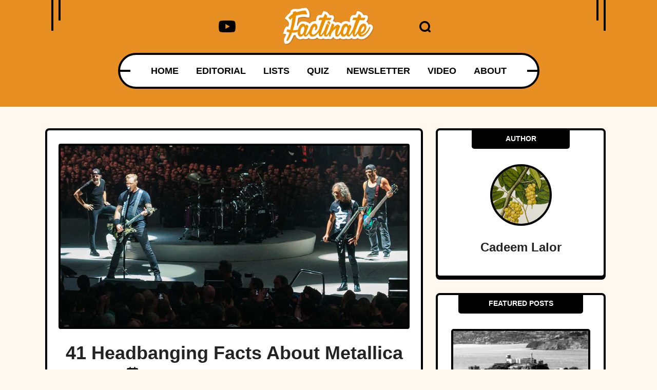

--- FILE ---
content_type: text/html; charset=UTF-8
request_url: https://www.factinate.com/things/facts-metallica/?headerimage=1
body_size: 27641
content:
<!DOCTYPE html>
<html lang="en">
<head>
    <meta charset="UTF-8">
    <meta http-equiv="X-UA-Compatible" content="IE=edge">
    <meta name="viewport" content="width=device-width, initial-scale=1.0">
    <title>When Cliff Burton died in a bus crash, the driver said he hit black ice. But according to James Hetfield, there was no black ice on the road that night.</title>
    <link rel="canonical" href="https://www.factinate.com/things/facts-metallica" />
    
    <link rel="icon" href="https://www.factinate.com/themes/MainTheme/assets/logos/factinate-favicon.ico" async />

        <link rel="stylesheet" href="https://www.factinate.com/themes/NeedleDrop/assets/dist/css/article_main.css?v=1758829138">
    
    
    <link rel="amphtml" href="https://www.factinate.com/things/facts-metallica/amp/" />
    <meta name="generator" content="Factinate CMS" />
    <link rel="dns-prefetch" href="//s.w.org" />

    <link rel="profile" href="https://gmpg.org/xfn/11">
    <link rel="preload" as="image" href="https://www.factinate.com/themes/MainTheme/assets/logos/factinate-logo.webp" />
        <link rel="preload" as="image" href="https://www.factinate.com/storage/app/media/factinate/2018/12/Metallica_Live_at_The_O2_London_England_22_October_2017-1.jpg" />
    
    <meta property="product:brand" content="Factinate">
    <meta property="product:availability" content="in stock">
    <meta property="product:condition" content="new">
    <meta property="product:price:amount" content="0.00">
    <meta property="product:price:currency" content="USD">
    <meta property="product:retailer_item_id" content="facts-metallica">

                    <meta property="product:custom_label_[0]" content="Facts" />
                <meta property="product:custom_label_[1]" content="metallica" />
                <meta property="product:custom_label_[2]" content="music" />
                <meta property="product:custom_label_[3]" content="Musicians" />
                <meta property="product:custom_label_[4]" content="things" />
                <meta property="product:custom_label_[5]" content="facts" />
                <meta property="product:custom_label_[6]" content="Music" />
                <meta property="product:custom_label_[7]" content="musicians" />
                <meta property="product:custom_label_[8]" content="Things" />
                <meta property="product:item_group_id" content="Facts,metallica,music,Musicians,things,facts,Music,musicians,Things">
    


<meta name="robots" content="max-snippet:-1, max-image-preview:large, max-video-preview:-1" />
<meta name='robots' content='max-image-preview:large' />

<meta property="og:locale" content="en_US" />
<meta property="og:type" content="website" />

<meta property="og:title" content="When Cliff Burton died in a bus crash, the driver said he hit black ice. But according to James Hetfield, there was no black ice on the road that night." />

<meta name="description" content="When Cliff Burton died in a bus crash, the driver said he hit black ice. But according to James Hetfield, there was no black ice on the road that night." />
<meta property="og:description" content="When Cliff Burton died in a bus crash, the driver said he hit black ice. But according to James Hetfield, there was no black ice on the road that night." />
<meta name="twitter:description" content="When Cliff Burton died in a bus crash, the driver said he hit black ice. But according to James Hetfield, there was no black ice on the road that night." />

<meta property="og:url" content="https://www.factinate.com/things/facts-metallica" />
<meta property="og:site_name" content="Factinate" />

<meta name="twitter:card" content="summary_large_image" />

<meta name="twitter:title" content="When Cliff Burton died in a bus crash, the driver said he hit black ice. But according to James Hetfield, there was no black ice on the road that night." />
<meta name="twitter:site" content="@factinate" />
    <meta property="og:image" content="https://www.factinate.com/storage/app/media/factinate/2025/11/6/metallica%20msn.jpg" />
    <meta name="twitter:image" content="https://www.factinate.com/storage/app/media/factinate/2025/11/6/metallica%20msn.jpg" />

<meta name="twitter:creator" content="@factinate" />
<meta name="google-adsense-account" content="ca-pub-7104264663476748">




<script type="text/javascript">
const mod={checkMobile:function(){var i,e=!1;return i=navigator.userAgent||navigator.vendor||window.opera,(/(android|bb\d+|meego).+mobile|avantgo|bada\/|blackberry|blazer|compal|elaine|fennec|hiptop|iemobile|ip(hone|od)|iris|kindle|lge |maemo|midp|mmp|mobile.+firefox|netfront|opera m(ob|in)i|palm( os)?|phone|p(ixi|re)\/|plucker|pocket|psp|series(4|6)0|symbian|treo|up\.(browser|link)|vodafone|wap|windows ce|xda|xiino/i.test(i)||/1207|6310|6590|3gso|4thp|50[1-6]i|770s|802s|a wa|abac|ac(er|oo|s\-)|ai(ko|rn)|al(av|ca|co)|amoi|an(ex|ny|yw)|aptu|ar(ch|go)|as(te|us)|attw|au(di|\-m|r |s )|avan|be(ck|ll|nq)|bi(lb|rd)|bl(ac|az)|br(e|v)w|bumb|bw\-(n|u)|c55\/|capi|ccwa|cdm\-|cell|chtm|cldc|cmd\-|co(mp|nd)|craw|da(it|ll|ng)|dbte|dc\-s|devi|dica|dmob|do(c|p)o|ds(12|\-d)|el(49|ai)|em(l2|ul)|er(ic|k0)|esl8|ez([4-7]0|os|wa|ze)|fetc|fly(\-|_)|g1 u|g560|gene|gf\-5|g\-mo|go(\.w|od)|gr(ad|un)|haie|hcit|hd\-(m|p|t)|hei\-|hi(pt|ta)|hp( i|ip)|hs\-c|ht(c(\-| |_|a|g|p|s|t)|tp)|hu(aw|tc)|i\-(20|go|ma)|i230|iac( |\-|\/)|ibro|idea|ig01|ikom|im1k|inno|ipaq|iris|ja(t|v)a|jbro|jemu|jigs|kddi|keji|kgt( |\/)|klon|kpt |kwc\-|kyo(c|k)|le(no|xi)|lg( g|\/(k|l|u)|50|54|\-[a-w])|libw|lynx|m1\-w|m3ga|m50\/|ma(te|ui|xo)|mc(01|21|ca)|m\-cr|me(rc|ri)|mi(o8|oa|ts)|mmef|mo(01|02|bi|de|do|t(\-| |o|v)|zz)|mt(50|p1|v )|mwbp|mywa|n10[0-2]|n20[2-3]|n30(0|2)|n50(0|2|5)|n7(0(0|1)|10)|ne((c|m)\-|on|tf|wf|wg|wt)|nok(6|i)|nzph|o2im|op(ti|wv)|oran|owg1|p800|pan(a|d|t)|pdxg|pg(13|\-([1-8]|c))|phil|pire|pl(ay|uc)|pn\-2|po(ck|rt|se)|prox|psio|pt\-g|qa\-a|qc(07|12|21|32|60|\-[2-7]|i\-)|qtek|r380|r600|raks|rim9|ro(ve|zo)|s55\/|sa(ge|ma|mm|ms|ny|va)|sc(01|h\-|oo|p\-)|sdk\/|se(c(\-|0|1)|47|mc|nd|ri)|sgh\-|shar|sie(\-|m)|sk\-0|sl(45|id)|sm(al|ar|b3|it|t5)|so(ft|ny)|sp(01|h\-|v\-|v )|sy(01|mb)|t2(18|50)|t6(00|10|18)|ta(gt|lk)|tcl\-|tdg\-|tel(i|m)|tim\-|t\-mo|to(pl|sh)|ts(70|m\-|m3|m5)|tx\-9|up(\.b|g1|si)|utst|v400|v750|veri|vi(rg|te)|vk(40|5[0-3]|\-v)|vm40|voda|vulc|vx(52|53|60|61|70|80|81|83|85|98)|w3c(\-| )|webc|whit|wi(g |nc|nw)|wmlb|wonu|x700|yas\-|your|zeto|zte\-/i.test(i.substr(0,4)))&&(e=!0),e},mobileAndTabletcheck:function(){var i,e=!1;return i=navigator.userAgent||navigator.vendor||window.opera,(/(android|bb\d+|meego).+mobile|avantgo|bada\/|blackberry|blazer|compal|elaine|fennec|hiptop|iemobile|ip(hone|od)|iris|kindle|lge |maemo|midp|mmp|mobile.+firefox|netfront|opera m(ob|in)i|palm( os)?|phone|p(ixi|re)\/|plucker|pocket|psp|series(4|6)0|symbian|treo|up\.(browser|link)|vodafone|wap|windows ce|xda|xiino|android|ipad|playbook|silk/i.test(i)||/1207|6310|6590|3gso|4thp|50[1-6]i|770s|802s|a wa|abac|ac(er|oo|s\-)|ai(ko|rn)|al(av|ca|co)|amoi|an(ex|ny|yw)|aptu|ar(ch|go)|as(te|us)|attw|au(di|\-m|r |s )|avan|be(ck|ll|nq)|bi(lb|rd)|bl(ac|az)|br(e|v)w|bumb|bw\-(n|u)|c55\/|capi|ccwa|cdm\-|cell|chtm|cldc|cmd\-|co(mp|nd)|craw|da(it|ll|ng)|dbte|dc\-s|devi|dica|dmob|do(c|p)o|ds(12|\-d)|el(49|ai)|em(l2|ul)|er(ic|k0)|esl8|ez([4-7]0|os|wa|ze)|fetc|fly(\-|_)|g1 u|g560|gene|gf\-5|g\-mo|go(\.w|od)|gr(ad|un)|haie|hcit|hd\-(m|p|t)|hei\-|hi(pt|ta)|hp( i|ip)|hs\-c|ht(c(\-| |_|a|g|p|s|t)|tp)|hu(aw|tc)|i\-(20|go|ma)|i230|iac( |\-|\/)|ibro|idea|ig01|ikom|im1k|inno|ipaq|iris|ja(t|v)a|jbro|jemu|jigs|kddi|keji|kgt( |\/)|klon|kpt |kwc\-|kyo(c|k)|le(no|xi)|lg( g|\/(k|l|u)|50|54|\-[a-w])|libw|lynx|m1\-w|m3ga|m50\/|ma(te|ui|xo)|mc(01|21|ca)|m\-cr|me(rc|ri)|mi(o8|oa|ts)|mmef|mo(01|02|bi|de|do|t(\-| |o|v)|zz)|mt(50|p1|v )|mwbp|mywa|n10[0-2]|n20[2-3]|n30(0|2)|n50(0|2|5)|n7(0(0|1)|10)|ne((c|m)\-|on|tf|wf|wg|wt)|nok(6|i)|nzph|o2im|op(ti|wv)|oran|owg1|p800|pan(a|d|t)|pdxg|pg(13|\-([1-8]|c))|phil|pire|pl(ay|uc)|pn\-2|po(ck|rt|se)|prox|psio|pt\-g|qa\-a|qc(07|12|21|32|60|\-[2-7]|i\-)|qtek|r380|r600|raks|rim9|ro(ve|zo)|s55\/|sa(ge|ma|mm|ms|ny|va)|sc(01|h\-|oo|p\-)|sdk\/|se(c(\-|0|1)|47|mc|nd|ri)|sgh\-|shar|sie(\-|m)|sk\-0|sl(45|id)|sm(al|ar|b3|it|t5)|so(ft|ny)|sp(01|h\-|v\-|v )|sy(01|mb)|t2(18|50)|t6(00|10|18)|ta(gt|lk)|tcl\-|tdg\-|tel(i|m)|tim\-|t\-mo|to(pl|sh)|ts(70|m\-|m3|m5)|tx\-9|up(\.b|g1|si)|utst|v400|v750|veri|vi(rg|te)|vk(40|5[0-3]|\-v)|vm40|voda|vulc|vx(52|53|60|61|70|80|81|83|85|98)|w3c(\-| )|webc|whit|wi(g |nc|nw)|wmlb|wonu|x700|yas\-|your|zeto|zte\-/i.test(i.substr(0,4)))&&(e=!0),e}};window.isMobile=mod.checkMobile(),window.isDevice=mod.mobileAndTabletcheck();
</script>

<script>history.scrollRestoration = "manual"</script>

    <script type="text/javascript">
    window.getUrlParam = function(paramName) {
        var match = window.location.search.match("[?&]" + paramName + "(?:&|$|=([^&]*))");
        return match ? (match[1] ? decodeURIComponent(match[1]) : "") : null;
    }
    </script>

    <script type="text/javascript">window.clIP = "13.59.213.74";</script>

    <script src="https://www.factinate.com/themes/MainTheme/assets/js/prebidGDPR.js" defer></script>

    
            <script async src="https://www.factinate.com/themes/MainTheme/assets/js/assertiveAnalytics-v2.js?v=1683200567"></script>
    










  <script async="async" src="https://www.google.com/adsense/search/ads.js"></script>

  <script type="text/javascript" charset="utf-8">
    (function(g,o){g[o]=g[o]||function(){(g[o]['q']=g[o]['q']||[]).push(
    arguments)},g[o]['t']=1*new Date})(window,'_googCsa');
  </script>

            <script type="text/javascript" charset="utf-8">

            var pageOptions = {
                "pubId": "partner-pub-7104264663476748",
                "styleId": "8965818798",
                "relatedSearchTargeting": "content",
                "resultsPageBaseUrl": window.location.origin + "/search",
                "resultsPageQueryParam": "s"
            };

            var rsblock1 = {
                "container": "relatedsearches1",
                "relatedSearches": 10
            };

            _googCsa('relatedsearch', pageOptions, rsblock1);
        </script>
    

<script>
window.assertiveQueue = window.assertiveQueue || [];
window.assertiveQueue.push(function () {
    assertive.setConfig('analytics.integrations.webAnalytics', true);
});
</script>

		

<!-- IN FACTINATE -->
<meta name="google-site-verification" content="VlXXNlFz5SdildMvYObQQQomWTw11xbGiNLuoPe-_yk" />
<meta name="p:domain_verify" content="6631e5b9bf098e3fc71e80469046c1a0"/>
<meta property="fb:pages" content="601318283394626" />
<meta property="fb:app_id" content="221196208405703" />
<script type="text/javascript" src="https://cadmus.script.ac/d89xpxaskzdxx/script.js" defer></script>

<meta name="fo-verify" content="2b334f3a-b40c-4ef0-b201-7a2757a34fa7">

    <!--Google Discover Follow -->
    <link rel="alternate" type="application/rss+xml" href="https://www.factinate.com/rss-feed?pub=things&follow=1" />

    <script src="https://p7BWTE3SRJ45bccvW.ay.delivery/manager/p7BWTE3SRJ45bccvW" type="text/javascript" referrerpolicy="no-referrer-when-downgrade"></script>

    <script>
        window.pushMST_config={"vapidPK":"BOBT4ni-T2F6I5plYE4sixEn7VBDnChCAGvlve3n5BW40Vh43xBKJUBDAkS2gQK05jqPEh-OKWBfTuQrdLdOiMU","enableOverlay":true,"swPath":"/outpush.js","i18n":{}};
        var pushmasterTag = document.createElement('script');
        pushmasterTag.src = "https://cdn.pushmaster-cdn.xyz/scripts/publishers/688a81fae64aa02f70771e68/SDK.js";
        pushmasterTag.setAttribute('defer','');

        var firstScriptTag = document.getElementsByTagName('script')[0];
        firstScriptTag.parentNode.insertBefore(pushmasterTag, firstScriptTag);
    </script>

<script type="text/javascript">
let timeouts = [1500, 2502, 3500];
window.timeoutPicked = timeouts[Math.floor(Math.random() * timeouts.length)];
</script>




  <!-- LOCAL -->


    <script>
    window.teads_analytics = window.teads_analytics || {};
    window.teads_analytics.analytics_tag_id = "PUB_15287";
    window.teads_analytics.share = window.teads_analytics.share || function() {
        ;(window.teads_analytics.shared_data = window.teads_analytics.shared_data || []).push(arguments)
    };
    </script>
    <script async src="https://a.teads.tv/analytics/tag.js"></script>




    </head>
<body class="f-pbc-post f-pbc-factinate ">

    
    <header id="need_fn_header" class="f-mm ">
    <div class="need_fn_header">
        <div class="container">
            <div class="header_top">
                <span class="wing_left"></span>
                <span class="wing_right"></span>
                <!-- Social List -->
                <div class="social">
                    <div class="need_fn_social_list">
                        <ul>
                            <li>
                                <a href="https://www.youtube.com/@Factinate" target="_blank" rel="noopener">
                                    <svg class="fn__svg replaced-svg" fill="#000000" width="64px" height="64px" viewBox="0 0 32 32" version="1.1" xmlns="http://www.w3.org/2000/svg"><g id="SVGRepo_bgCarrier" stroke-width="0"></g><g id="SVGRepo_tracerCarrier" stroke-linecap="round" stroke-linejoin="round"></g><g id="SVGRepo_iconCarrier"> <title>youtube</title> <path d="M12.932 20.459v-8.917l7.839 4.459zM30.368 8.735c-0.354-1.301-1.354-2.307-2.625-2.663l-0.027-0.006c-3.193-0.406-6.886-0.638-10.634-0.638-0.381 0-0.761 0.002-1.14 0.007l0.058-0.001c-0.322-0.004-0.701-0.007-1.082-0.007-3.748 0-7.443 0.232-11.070 0.681l0.434-0.044c-1.297 0.363-2.297 1.368-2.644 2.643l-0.006 0.026c-0.4 2.109-0.628 4.536-0.628 7.016 0 0.088 0 0.176 0.001 0.263l-0-0.014c-0 0.074-0.001 0.162-0.001 0.25 0 2.48 0.229 4.906 0.666 7.259l-0.038-0.244c0.354 1.301 1.354 2.307 2.625 2.663l0.027 0.006c3.193 0.406 6.886 0.638 10.634 0.638 0.38 0 0.76-0.002 1.14-0.007l-0.058 0.001c0.322 0.004 0.702 0.007 1.082 0.007 3.749 0 7.443-0.232 11.070-0.681l-0.434 0.044c1.298-0.362 2.298-1.368 2.646-2.643l0.006-0.026c0.399-2.109 0.627-4.536 0.627-7.015 0-0.088-0-0.176-0.001-0.263l0 0.013c0-0.074 0.001-0.162 0.001-0.25 0-2.48-0.229-4.906-0.666-7.259l0.038 0.244z"></path> </g></svg>
                                </a>
                            </li>
                        </ul>
                    </div>
                </div>

                <div class="logo">
                    <a href="https://www.factinate.com" class="f-mm-logo"><img src="https://www.factinate.com/themes/MainTheme/assets/logos/factinate-logo.webp" alt="Factinate" width="200" height="83" height="42" /></a>
                </div>
                <div class="icons_wrap">
                    <div class="search_opener ">
                        <a href="#" class="search-icon" onclick="event.preventDefault(); document.querySelector('.search-form').classList.toggle('anim');">
                            <svg xmlns="http://www.w3.org/2000/svg" version="1.0" width="488.000000pt" height="488.000000pt" viewBox="0 0 488.000000 488.000000" preserveAspectRatio="xMidYMid meet" class="fn__svg  replaced-svg">
                                <g transform="translate(0.000000,488.000000) scale(0.100000,-0.100000)" stroke="none">
                                    <path d="M2140 4874 c-165 -20 -218 -28 -303 -45 -263 -54 -570 -183 -792 -332 -179 -121 -378 -299 -510 -457 -271 -326 -444 -714 -511 -1150 -22 -142 -25 -488 -6 -630 92 -667 461 -1257 1019 -1631 538 -362 1205 -477 1842 -318 181 45 304 92 501 191 163 82 179 88 235 88 103 -1 126 -17 395 -284 216 -214 253 -246 310 -271 57 -26 77 -30 160 -30 86 0 101 3 162 32 89 42 151 101 191 182 30 62 32 72 32 176 0 104 -2 114 -33 180 -29 61 -60 96 -267 305 -258 259 -274 282 -275 385 0 56 6 72 88 235 99 197 146 320 191 501 174 699 17 1434 -427 1994 -78 98 -241 264 -347 353 -312 262 -725 447 -1137 508 -99 14 -446 27 -518 18z m476 -823 c401 -82 743 -312 970 -651 360 -540 333 -1254 -66 -1769 -306 -393 -781 -612 -1274 -587 -700 35 -1268 524 -1418 1220 -18 85 -22 133 -21 296 0 170 3 210 25 310 63 286 195 534 397 744 251 259 562 412 941 460 85 11 348 -3 446 -23z">
                                    </path>
                                </g>
                            </svg>
                        </a>
                        <form class="search-form" method="GET" action="https://www.factinate.com/search">
                            <input type="text" name="s" value="" placeholder="Search..." />
                        </form>
                    </div>

                </div>

            </div>
            <div class="header_bottom">
                <div class="bottom_fixer">
                    <div class="need_fn_nav main_nav">
                        <span class="wing"></span>
                        <div class="menu">
                            <div class="menu-main-menu-container ">
                                <ul class="need_fn_main_nav  f-mm-nav f-mm-main">
    <li class="menu-item"><a href="https://www.factinate.com">HOME</a></li>
    <li class="menu-item"><a href="https://www.factinate.com/category/editorial">EDITORIAL</a></li>
    <li class="f-dds-opener menu-item">
        <a href="javascript:;">LISTS</a>
        <ul class="f-dds-menu">
            <li class="f-dds-opener">
                <a href="https://www.factinate.com/category/people">PEOPLE</a>
                <ul class="f-dds-menu">
                    <li><a href="https://www.factinate.com/tag/adventurers">ADVENTURERS</a></li>
                    <li><a href="https://www.factinate.com/tag/actors-and-actresses">ACTORS &amp; ACTRESSES</a></li>
                    <li><a href="https://www.factinate.com/tag/artists-writers">ARTISTS &amp; WRITERS</a></li>
                    <li><a href="https://www.factinate.com/tag/musicians">MUSICIANS</a></li>
                    <li><a href="https://www.factinate.com/tag/royalty">ROYALTY</a></li>
                    <li><a href="https://www.factinate.com/tag/scandal-makers">SCANDAL-MAKERS</a></li>
                    <li><a href="https://www.factinate.com/tag/scientists-scholars">SCIENTISTS &amp; SCHOLARS</a></li>
                </ul>
            </li>
            <li class="f-dds-opener">
                <a href="https://www.factinate.com/category/places">PLACES</a>
                <ul class="f-dds-menu">
                    <li><a href="https://www.factinate.com/tag/castles">CASTLES</a></li>
                    <li><a href="https://www.factinate.com/tag/cities-states-countries">CITIES &amp; COUNTRIES</a></li>
                    <li><a href="https://www.factinate.com/tag/haunted-places">HAUNTED PLACES</a></li>
                    <li><a href="https://www.factinate.com/tag/the-ancient-world">THE ANCIENT WORLD</a></li>
                    <li><a href="https://www.factinate.com/tag/nature">NATURE</a></li>
                </ul>
            </li>
            <li class="f-dds-opener">
                <a href="https://www.factinate.com/category/things">THINGS</a>
                <ul class="f-dds-menu">
                    <li><a href="https://www.factinate.com/tag/entertainment">ENTERTAINMENT</a></li>
                    <li><a href="https://www.factinate.com/tag/mysteries">MYSTERIES</a></li>
                    <li><a href="https://www.factinate.com/tag/hidden-histories">HIDDEN HISTORIES</a></li>
                    <li><a href="https://www.factinate.com/tag/science-technology">SCIENCE &amp; TECHNOLOGY</a></li>
                </ul>
            </li>
            <li class="f-only-mobile"><a href="https://www.factinate.com/quiz">QUIZ</a></li>
        </ul>
    </li>
    <li class="f-no-mobile menu-item"><a href="https://www.factinate.com/quiz">QUIZ</a></li>
    <li class="menu-item"><a href="https://www.factinate.com/newsletter?utm_source=NewsletterSignUp">NEWSLETTER</a></li>
    <li class="menu-item"><a href="https://www.factinate.com/category/video">VIDEO</a></li>
    <li class="f-no-mobile menu-item"><a href="https://www.factinate.com/about">ABOUT</a></li>
</ul>                            </div>
                        </div>
                    </div>
                </div>
            </div>
        </div>
        <div class="f-ham-menu">
            <span class="f-ham-closer">✕</span>
            <ul>
                <li><a href="https://www.factinate.com/partner/">ADVERTISE</a></li>
                <li><a href="https://www.factinate.com/partner/">PARTNER</a></li>
                <li><a href="https://www.factinate.com/faq/">FAQ</a></li>
                <li><a href="https://www.factinate.com/careers/">CAREERS</a></li>
                <li><a href="https://www.factinate.com/privacy/">PRIVACY</a></li>
                <li><a href="https://www.factinate.com/terms-of-use/">TERMS OF USE</a></li>
                <li><a href="https://www.factinate.com/contribute/">CONTRIBUTE</a></li>
                <li><a href="https://www.factinate.com/about/">ABOUT</a></li>
            </ul>
        </div>
    </div>
</header>

<div class="need_fn_mobnav">
    <div class="mob_top">
        <div class="logo">
            <div class="fn_logo">
                <a href="https://www.factinate.com"><img class="mobile_logo" src="https://www.factinate.com/themes/MainTheme/assets/logos/factinate-logo.webp" alt="logo"></a>
            </div>
        </div>
        <div class="right__triggerr">
            <a href="https://www.youtube.com/@Factinate" target="_blank" rel="noopener">
                <svg class="fn__svg replaced-svg" fill="#000000" width="64px" height="64px" viewBox="0 0 32 32" version="1.1" xmlns="http://www.w3.org/2000/svg"><g id="SVGRepo_bgCarrier" stroke-width="0"></g><g id="SVGRepo_tracerCarrier" stroke-linecap="round" stroke-linejoin="round"></g><g id="SVGRepo_iconCarrier"> <title>youtube</title> <path d="M12.932 20.459v-8.917l7.839 4.459zM30.368 8.735c-0.354-1.301-1.354-2.307-2.625-2.663l-0.027-0.006c-3.193-0.406-6.886-0.638-10.634-0.638-0.381 0-0.761 0.002-1.14 0.007l0.058-0.001c-0.322-0.004-0.701-0.007-1.082-0.007-3.748 0-7.443 0.232-11.070 0.681l0.434-0.044c-1.297 0.363-2.297 1.368-2.644 2.643l-0.006 0.026c-0.4 2.109-0.628 4.536-0.628 7.016 0 0.088 0 0.176 0.001 0.263l-0-0.014c-0 0.074-0.001 0.162-0.001 0.25 0 2.48 0.229 4.906 0.666 7.259l-0.038-0.244c0.354 1.301 1.354 2.307 2.625 2.663l0.027 0.006c3.193 0.406 6.886 0.638 10.634 0.638 0.38 0 0.76-0.002 1.14-0.007l-0.058 0.001c0.322 0.004 0.702 0.007 1.082 0.007 3.749 0 7.443-0.232 11.070-0.681l-0.434 0.044c1.298-0.362 2.298-1.368 2.646-2.643l0.006-0.026c0.399-2.109 0.627-4.536 0.627-7.015 0-0.088-0-0.176-0.001-0.263l0 0.013c0-0.074 0.001-0.162 0.001-0.25 0-2.48-0.229-4.906-0.666-7.259l0.038 0.244z"></path> </g></svg>
            </a>
            <div class="mobsearch_opener_holder ">
                <a class="mobsearch_opener" href="#" onclick="event.preventDefault(); document.querySelector('.mob-search-form').classList.toggle('anim');">
                    <svg xmlns="http://www.w3.org/2000/svg" version="1.0" width="488.000000pt" height="488.000000pt" viewBox="0 0 488.000000 488.000000" preserveAspectRatio="xMidYMid meet" class="fn__svg  replaced-svg">
                    <g transform="translate(0.000000,488.000000) scale(0.100000,-0.100000)" stroke="none">
                        <path d="M2140 4874 c-165 -20 -218 -28 -303 -45 -263 -54 -570 -183 -792 -332 -179 -121 -378 -299 -510 -457 -271 -326 -444 -714 -511 -1150 -22 -142 -25 -488 -6 -630 92 -667 461 -1257 1019 -1631 538 -362 1205 -477 1842 -318 181 45 304 92 501 191 163 82 179 88 235 88 103 -1 126 -17 395 -284 216 -214 253 -246 310 -271 57 -26 77 -30 160 -30 86 0 101 3 162 32 89 42 151 101 191 182 30 62 32 72 32 176 0 104 -2 114 -33 180 -29 61 -60 96 -267 305 -258 259 -274 282 -275 385 0 56 6 72 88 235 99 197 146 320 191 501 174 699 17 1434 -427 1994 -78 98 -241 264 -347 353 -312 262 -725 447 -1137 508 -99 14 -446 27 -518 18z m476 -823 c401 -82 743 -312 970 -651 360 -540 333 -1254 -66 -1769 -306 -393 -781 -612 -1274 -587 -700 35 -1268 524 -1418 1220 -18 85 -22 133 -21 296 0 170 3 210 25 310 63 286 195 534 397 744 251 259 562 412 941 460 85 11 348 -3 446 -23z"></path>
                    </g>
                    </svg>
                </a>
                <form class="mob-search-form" method="GET" action="https://www.factinate.com/search">
                    <button type="button" class="mob-search-close" onclick="event.preventDefault(); document.querySelector('.mob-search-form').classList.toggle('anim');">&times;</button>
                    <input type="text" name="s" value="" placeholder="Search..." />
                </form>
            </div>
            <a class="mobmenu_opener f-mm-ham" data-mode="fact" href="#">
                <span></span>
            </a>
        </div>
    </div>

    <div class="mob_bot">
        <div class="menu-main-menu-container">
            <ul class="mobile_menu">
    <li class="menu-item"><a href="https://www.factinate.com">HOME</a></li>
    <li class="menu-item"><a href="https://www.factinate.com/category/editorial">EDITORIAL</a></li>
    <li class="menu-item menu-item-has-children">
        <a href="javascript:;">LISTS</a>
        <ul class="sub-menu">
            <li class="menu-item">
                <a href="https://www.factinate.com/category/people">PEOPLE</a>
                <ul class="sub-menu">
                    <li class="menu-item"><a href="https://www.factinate.com/tag/adventurers">ADVENTURERS</a></li>
                    <li class="menu-item"><a href="https://www.factinate.com/tag/actors-actresses">ACTORS &amp; ACTRESSES</a></li>
                    <li class="menu-item"><a href="https://www.factinate.com/tag/artists-writers">ARTISTS &amp; WRITERS</a></li>
                    <li class="menu-item"><a href="https://www.factinate.com/tag/musicians">MUSICIANS</a></li>
                    <li class="menu-item"><a href="https://www.factinate.com/tag/royalty">ROYALTY</a></li>
                    <li class="menu-item"><a href="https://www.factinate.com/tag/scandal-makers">SCANDAL-MAKERS</a></li>
                    <li class="menu-item"><a href="https://www.factinate.com/tag/scientists-scholars">SCIENTISTS &amp; SCHOLARS</a></li>
                </ul>
            </li>
            <li class="menu-item">
                <a href="https://www.factinate.com/category/places">PLACES</a>
                <ul class="sub-menu">
                    <li class="menu-item"><a href="https://www.factinate.com/tag/castles">CASTLES</a></li>
                    <li class="menu-item"><a href="https://www.factinate.com/tag/cities-states-countries">CITIES &amp; COUNTRIES</a></li>
                    <li class="menu-item"><a href="https://www.factinate.com/tag/haunted-places">HAUNTED PLACES</a></li>
                    <li class="menu-item"><a href="https://www.factinate.com/tag/the-ancient-world">THE ANCIENT WORLD</a></li>
                    <li class="menu-item"><a href="https://www.factinate.com/tag/nature">NATURE</a></li>
                </ul>
            </li>
            <li class="menu-item">
                <a href="https://www.factinate.com/category/things">THINGS</a>
                <ul class="sub-menu">
                    <li class="menu-item"><a href="https://www.factinate.com/tag/entertainment">ENTERTAINMENT</a></li>
                    <li class="menu-item"><a href="https://www.factinate.com/tag/mysteries">MYSTERIES</a></li>
                    <li class="menu-item"><a href="https://www.factinate.com/tag/hidden-histories">HIDDEN HISTORIES</a></li>
                    <li class="menu-item"><a href="https://www.factinate.com/tag/science-technology">SCIENCE &amp; TECHNOLOGY</a></li>
                </ul>
            </li>
            <li class="menu-item"><a href="https://www.factinate.com/tag/lgbtq">LGBTQ</a></li>
            <li class="menu-item f-only-mobile"><a href="https://www.factinate.com/quiz">QUIZ</a></li>
        </ul>
    </li>
    <li class="f-no-mobile menu-item"><a href="https://www.factinate.com/quiz">QUIZ</a></li>
    <li class="menu-item"><a href="https://www.factinate.com/newsletter">NEWSLETTER</a></li>
    <li class="menu-item"><a href="https://www.factinate.com/category/video">VIDEO</a></li>
    <li class="f-no-mobile menu-item"><a href="https://www.factinate.com/about">ABOUT</a></li>
</ul>        </div>
    </div>
</div>
    
    



<br/><br/>

<div class="container">

    <div class="row">
        <div class="col-lg-8 f-article">
            <div class="f-article-inner">
                                    <div class="f-optillery-slide">
                        <img src="https://www.factinate.com/storage/app/media/factinate/2018/12/Metallica_Live_at_The_O2_London_England_22_October_2017-1.jpg" alt="41 Headbanging Facts About Metallica">

                        
                        <h1 class="f-article-title">41 Headbanging Facts About Metallica</h1>
                        <div class="fn__meta">
                            <p>
                                <span class="meta_item meta_date">
                                    <svg xmlns="http://www.w3.org/2000/svg" version="1.0" width="470.000000pt" height="470.000000pt" viewBox="0 0 470.000000 470.000000" preserveAspectRatio="xMidYMid meet" class="fn__svg  replaced-svg">
                                        <g transform="translate(0.000000,470.000000) scale(0.100000,-0.100000)" stroke="none">
                                            <path d="M1224 4666 l-34 -34 0 -210 0 -211 -412 -3 -413 -3 -75 -36 c-136 -65 -236 -182 -272 -318 -13 -51 -17 -110 -17 -253 l-1 -188 2350 0 2350 0 0 181 c0 211 -14 288 -66 376 -54 90 -118 149 -213 196 l-84 42 -414 3 -413 3 0 211 0 210 -34 34 -34 34 -146 0 -146 0 -32 -29 -33 -29 -3 -216 -3 -216 -730 0 -729 0 0 195 c0 293 -2 295 -218 295 l-144 0 -34 -34z"></path>
                                            <path d="M0 1802 c0 -1179 2 -1376 15 -1425 47 -182 180 -315 362 -362 50 -13 309 -15 1973 -15 2099 0 1966 -4 2089 58 73 36 163 128 201 202 63 125 60 41 60 1542 l0 1368 -2350 0 -2350 0 0 -1368z m1390 483 l0 -305 -305 0 -305 0 0 298 c0 164 3 302 7 305 3 4 141 7 305 7 l298 0 0 -305z m1260 0 l0 -305 -300 0 -300 0 0 305 0 305 300 0 300 0 0 -305z m1268 -2 l2 -303 -305 0 -305 0 0 305 0 305 303 -2 302 -3 3 -302z m-2528 -1273 l0 -300 -305 0 -305 0 0 300 0 300 305 0 305 0 0 -300z m1260 0 l0 -300 -300 0 -300 0 0 300 0 300 300 0 300 0 0 -300z m1270 0 l0 -300 -305 0 -305 0 0 300 0 300 305 0 305 0 0 -300z"></path>
                                        </g>
                                    </svg>
                                    <time>Nov 7</time>
                                </span>
                                                                    <span class="meta_item meta_category">
                                        <a class="gh-article-tag" href="https://www.factinate.com/category/things">THINGS</a>
                                    </span>
                                
                                <span class="meta_item meta_author"><a href="https://www.factinate.com/author/cadeem-lalor">Cadeem Lalor</a></span>
                            </p>
                        </div>
                    </div>
                
                
                
            <div class="f-article-content">

                                <h2><span style=" font-style: normal; font-weight: 400;">Metallica’s Secretly Tragic History</span></h2><p>Maybe you just know “Enter Sandman.” Maybe you don’t listen to metal regularly. You still know the name “Metallica.” Since 1981, Metallica has cemented themselves as one of the defining bands of the metal genre, winning Grammys and a host of other awards along the way. Their popularity stretches far past metalheads, making them a staple of any discussion about rock music. </p><p><span class="fr-img-caption fr-fic fr-dib"><span class="fr-img-wrap"><span class="img-fixer" style="display:block;width:100%;aspect-ratio: auto 1200 / 624;"><img src="/themes/MainTheme/assets/images/lazy_placeholder.gif" data-caption="" data-credit="" data-credit-url="" data-rel-no-follow="No" data-alt-text="" data-description="" data-title="" class="fr-fic fr-dib" alt="Metallica Msn" data-srcset="https://www.factinate.com/storage/app/media/factinate/2025/11/6/metallica%20msn.jpg 1200w, https://www.factinate.com/storage/app/media/factinate/2025/11/6/metallica%20msn-1024x532.jpg 1024w, https://www.factinate.com/storage/app/media/factinate/2025/11/6/metallica%20msn-300x156.jpg 300w, https://www.factinate.com/storage/app/media/factinate/2025/11/6/metallica%20msn-150x78.jpg 150w, https://www.factinate.com/storage/app/media/factinate/2025/11/6/metallica%20msn-768x399.jpg 768w" sizes="1000px" width="1200" height="624" data-src="https://www.factinate.com/storage/app/media/factinate/2025/11/6/metallica%20msn.jpg" data-lo="1"></span></span></span></p><div class="advertisment_notice">
                    <span class="ad-label">Advertisement</span>
                <div data-ay-manager-id="paragraph-between">
            <script type="text/javascript">
                
                    window.ayManagerEnv = window.ayManagerEnv || { cmd : []};
                    window.ayManagerEnv.cmd.push(function() {
                        ayManagerEnv.display("paragraph-between");
                    });
                
                            </script>
        </div>
        </div>
    <hr><div class="lazyVideoHolder"></div><h2>41. Their First Official Song Was Borrowed</h2><p>Metallica’s first official song, “Hit the Lights” was actually a carryover from James Hetfield’s first band, Leather Charm.</p><p><span class="fr-img-caption fr-fic fr-dib"><span class="fr-img-wrap"><span class="img-fixer" style="display:block;width:100%;aspect-ratio: auto 3470 / 2140;"><img class="size-full wp-image-237631" src="/themes/MainTheme/assets/images/lazy_placeholder.gif" alt="Metallica facts" width="3470" height="2140" data-srcset="https://www.factinate.com/storage/app/media/factinate/2018/12/GettyImages-1073477598.jpg 3470w, https://www.factinate.com/storage/app/media/factinate/2018/12/GettyImages-1073477598-1024x632.jpg 1024w, https://www.factinate.com/storage/app/media/factinate/2018/12/GettyImages-1073477598-300x185.jpg 300w, https://www.factinate.com/storage/app/media/factinate/2018/12/GettyImages-1073477598-768x474.jpg 768w" sizes="1000px" data-src="https://www.factinate.com/storage/app/media/factinate/2018/12/GettyImages-1073477598.jpg" data-lo="1"></span><span class="fr-inner fr-inner-credit"><a href="https://www.gettyimages.com">Getty Images</a></span></span></span></p><div class="advertisment_notice">
                    <span class="ad-label">Advertisement</span>
                <div data-ay-manager-id="paragraph-between">
            <script type="text/javascript">
                
                    window.ayManagerEnv = window.ayManagerEnv || { cmd : []};
                    window.ayManagerEnv.cmd.push(function() {
                        ayManagerEnv.display("paragraph-between");
                    });
                
                            </script>
        </div>
        </div>
    <h2>40. They Still Get Rave Reviews</h2><p>Metallica is considered one of the “Big Four” of thrash metal. They are joined by Megadeth, Slayer, and Anthrax. However, Exodus vocalist Steve “Zetro” Sousa calls Metallica the “Big One.” As far as Sousa's concerned, Metallica’s peers are just “The Other Three." Do you agree?</p><p><span class="fr-img-caption fr-fic fr-dib"><span class="fr-img-wrap"><span class="img-fixer" style="display:block;width:100%;aspect-ratio: auto 2008 / 1506;"><img class="size-full wp-image-237531" src="/themes/MainTheme/assets/images/lazy_placeholder.gif" alt="Metallica facts " width="2008" height="1506" data-srcset="https://www.factinate.com/storage/app/media/factinate/2018/12/Metallica_Live_at_The_O2_London_England_22_October_2017.jpg 2008w, https://www.factinate.com/storage/app/media/factinate/2018/12/Metallica_Live_at_The_O2_London_England_22_October_2017-1024x768.jpg 1024w, https://www.factinate.com/storage/app/media/factinate/2018/12/Metallica_Live_at_The_O2_London_England_22_October_2017-300x225.jpg 300w, https://www.factinate.com/storage/app/media/factinate/2018/12/Metallica_Live_at_The_O2_London_England_22_October_2017-768x576.jpg 768w" sizes="1000px" data-src="https://www.factinate.com/storage/app/media/factinate/2018/12/Metallica_Live_at_The_O2_London_England_22_October_2017.jpg" data-lo="1"></span><span class="fr-inner fr-inner-credit"><a href="https://en.wikipedia.org/wiki/Metallica">Wikipedia</a></span></span></span></p><div class="advertisment_notice">
                    <span class="ad-label">Advertisement</span>
                <div data-ay-manager-id="paragraph-between">
            <script type="text/javascript">
                
                    window.ayManagerEnv = window.ayManagerEnv || { cmd : []};
                    window.ayManagerEnv.cmd.push(function() {
                        ayManagerEnv.display("paragraph-between");
                    });
                
                            </script>
        </div>
        </div>
    <h2>39. Raking In The Dough</h2><p>Drummer Lars Ulrich is officially the world’s richest metal drummer. The lucrative title comes partly as a result of the sales of Metallica’s first three albums, which netted him more than $12 million.</p><p>Ulrich’s net worth is currently around $350 million.</p><p><span class="fr-img-caption fr-fic fr-dib"><span class="fr-img-wrap"><span class="img-fixer" style="display:block;width:100%;aspect-ratio: auto 3000 / 1994;"><img class="size-full wp-image-237534" src="/themes/MainTheme/assets/images/lazy_placeholder.gif" alt="Metallica facts " width="3000" height="1994" data-srcset="https://www.factinate.com/storage/app/media/factinate/2018/12/GettyImages-683135346.jpg 3000w, https://www.factinate.com/storage/app/media/factinate/2018/12/GettyImages-683135346-1024x681.jpg 1024w, https://www.factinate.com/storage/app/media/factinate/2018/12/GettyImages-683135346-360x240.jpg 360w" sizes="1000px" data-src="https://www.factinate.com/storage/app/media/factinate/2018/12/GettyImages-683135346.jpg" data-lo="1"></span><span class="fr-inner fr-inner-credit"><a href="https://www.gettyimages.com">Getty Images</a></span></span></span></p><div class="advertisment_notice">
                    <span class="ad-label">Advertisement</span>
                <div data-ay-manager-id="paragraph-between">
            <script type="text/javascript">
                
                    window.ayManagerEnv = window.ayManagerEnv || { cmd : []};
                    window.ayManagerEnv.cmd.push(function() {
                        ayManagerEnv.display("paragraph-between");
                    });
                
                            </script>
        </div>
        </div>
    <h2>38. Merry Christmas</h2><p>Just in time for the holidays, DJ Cummerbund created a mashup of Metallica’s “For Whom The Bell Tolls” and Trans-Siberian Orchestra’s “Carol of the Bells.” The accompanying music video uses footage from <em>Santa’s Slay</em>, a 2005 film about police hunting a murderous Santa Claus.</p><p><span class="fr-img-caption fr-fic fr-dib"><span class="fr-img-wrap"><span class="img-fixer" style="display:block;width:100%;aspect-ratio: auto 2048 / 1340;"><img class="size-full wp-image-237539" src="/themes/MainTheme/assets/images/lazy_placeholder.gif" alt="Metallica facts " width="2048" height="1340" data-srcset="https://www.factinate.com/storage/app/media/factinate/2018/12/8368782648_045eebbbf0_k.jpg 2048w, https://www.factinate.com/storage/app/media/factinate/2018/12/8368782648_045eebbbf0_k-1024x670.jpg 1024w, https://www.factinate.com/storage/app/media/factinate/2018/12/8368782648_045eebbbf0_k-300x196.jpg 300w, https://www.factinate.com/storage/app/media/factinate/2018/12/8368782648_045eebbbf0_k-768x503.jpg 768w" sizes="1000px" data-src="https://www.factinate.com/storage/app/media/factinate/2018/12/8368782648_045eebbbf0_k.jpg" data-lo="1"></span><span class="fr-inner fr-inner-credit"><a href="https://www.flickr.com/photos/91987843@N03/8368782648">Flickr</a></span></span></span></p><div class="advertisment_notice">
                    <span class="ad-label">Advertisement</span>
                <div data-ay-manager-id="paragraph-between">
            <script type="text/javascript">
                
                    window.ayManagerEnv = window.ayManagerEnv || { cmd : []};
                    window.ayManagerEnv.cmd.push(function() {
                        ayManagerEnv.display("paragraph-between");
                    });
                
                            </script>
        </div>
        </div>
    <h2>37. Role Model</h2><p>For Metallica's 2019 European tour, which started in Lisbon, Portugal, they were accompanied by Swedish rockers Ghost. Ghost frontman Tobias Forge has stated that Metallica has practically served as mentors for his newer band—so the tour must be like a dream come true!</p><p><span class="fr-img-caption fr-fic fr-dib"><span class="fr-img-wrap"><span class="img-fixer" style="display:block;width:100%;aspect-ratio: auto 3000 / 1994;"><img class="size-full wp-image-237542" src="/themes/MainTheme/assets/images/lazy_placeholder.gif" alt="Metallica facts " width="3000" height="1994" data-srcset="https://www.factinate.com/storage/app/media/factinate/2018/12/GettyImages-1074004316.jpg 3000w, https://www.factinate.com/storage/app/media/factinate/2018/12/GettyImages-1074004316-1024x681.jpg 1024w, https://www.factinate.com/storage/app/media/factinate/2018/12/GettyImages-1074004316-360x240.jpg 360w" sizes="1000px" data-src="https://www.factinate.com/storage/app/media/factinate/2018/12/GettyImages-1074004316.jpg" data-lo="1"></span><span class="fr-inner fr-inner-credit"><a href="https://www.gettyimages.com">Getty Images</a></span></span></span></p><div class="advertisment_notice">
                    <span class="ad-label">Advertisement</span>
                <div data-ay-manager-id="paragraph-between">
            <script type="text/javascript">
                
                    window.ayManagerEnv = window.ayManagerEnv || { cmd : []};
                    window.ayManagerEnv.cmd.push(function() {
                        ayManagerEnv.display("paragraph-between");
                    });
                
                            </script>
        </div>
        </div>
    <h2>36. Craigslist</h2><p>Kids today might not know that newspapers once had a classified section. Metallica was born out of a newspaper ad, when drummer Lars Ulrich put out a call for other metal musicians to jam with. Guitarist/singer James Hetfield linked up with Ulrich, and the band filled out with Hetfield’s roommate Ron McGovney on bass and Dave Mustaine on guitar.</p><p><span class="fr-img-caption fr-fic fr-dib"><span class="fr-img-wrap"><span class="img-fixer" style="display:block;width:100%;aspect-ratio: auto 5700 / 3803;"><img class="size-full wp-image-237546" src="/themes/MainTheme/assets/images/lazy_placeholder.gif" alt="Metallica facts " width="5700" height="3803" data-srcset="https://www.factinate.com/storage/app/media/factinate/2018/12/shutterstock_380898412.jpg 5700w, https://www.factinate.com/storage/app/media/factinate/2018/12/shutterstock_380898412-1024x683.jpg 1024w, https://www.factinate.com/storage/app/media/factinate/2018/12/shutterstock_380898412-300x200.jpg 300w, https://www.factinate.com/storage/app/media/factinate/2018/12/shutterstock_380898412-768x512.jpg 768w, https://www.factinate.com/storage/app/media/factinate/2018/12/shutterstock_380898412-360x240.jpg 360w" sizes="1000px" data-src="https://www.factinate.com/storage/app/media/factinate/2018/12/shutterstock_380898412.jpg" data-lo="1"></span><span class="fr-inner fr-inner-credit"><a href="https://www.shutterstock.com">Shutterstock</a></span></span></span></p><div class="advertisment_notice">
                    <span class="ad-label">Advertisement</span>
                <div data-ay-manager-id="paragraph-between">
            <script type="text/javascript">
                
                    window.ayManagerEnv = window.ayManagerEnv || { cmd : []};
                    window.ayManagerEnv.cmd.push(function() {
                        ayManagerEnv.display("paragraph-between");
                    });
                
                            </script>
        </div>
        </div>
    <h2>35. R and R</h2><p>Metallica’s 2008 album <em>Death Magnetic</em> came about as a result of their union with a new producer, Rick Rubin. The iconic Rubin has produced for acts such as Eminem and the Beastie Boys, and he encouraged Metallica to go back to their roots with the album.</p><p><span class="fr-img-caption fr-fic fr-dib"><span class="fr-img-wrap"><span class="img-fixer" style="display:block;width:100%;aspect-ratio: auto 3000 / 1995;"><img class="size-full wp-image-237550" src="/themes/MainTheme/assets/images/lazy_placeholder.gif" alt="Metallica facts " width="3000" height="1995" data-srcset="https://www.factinate.com/storage/app/media/factinate/2018/12/GettyImages-869216446.jpg 3000w, https://www.factinate.com/storage/app/media/factinate/2018/12/GettyImages-869216446-1024x681.jpg 1024w, https://www.factinate.com/storage/app/media/factinate/2018/12/GettyImages-869216446-300x200.jpg 300w, https://www.factinate.com/storage/app/media/factinate/2018/12/GettyImages-869216446-768x511.jpg 768w, https://www.factinate.com/storage/app/media/factinate/2018/12/GettyImages-869216446-360x240.jpg 360w" sizes="1000px" data-src="https://www.factinate.com/storage/app/media/factinate/2018/12/GettyImages-869216446.jpg" data-lo="1"></span><span class="fr-inner fr-inner-credit"><a href="https://www.gettyimages.com">Getty Images</a></span></span></span></p><div class="advertisment_notice">
                    <span class="ad-label">Advertisement</span>
                <div data-ay-manager-id="paragraph-between">
            <script type="text/javascript">
                
                    window.ayManagerEnv = window.ayManagerEnv || { cmd : []};
                    window.ayManagerEnv.cmd.push(function() {
                        ayManagerEnv.display("paragraph-between");
                    });
                
                            </script>
        </div>
        </div>
    <h2>34. Seven Deadly Concerts</h2><p>Metallica set a Guinness World Record for becoming the first musical act to perform on every continent. The band headed to Antartica in 2013 to perform at Carlini Base. Metallica and Coca-Cola organized a competition for fans to win tickets, where the fans also received a weeklong Antartica cruise.</p><p><span class="fr-img-caption fr-fic fr-dib"><span class="fr-img-wrap"><span class="img-fixer" style="display:block;width:100%;aspect-ratio: auto 1280 / 852;"><img class="size-full wp-image-237637" src="/themes/MainTheme/assets/images/lazy_placeholder.gif" alt="Metallica facts" width="1280" height="852" data-srcset="https://www.factinate.com/storage/app/media/factinate/2018/12/mountains-482689_1280.jpg 1280w, https://www.factinate.com/storage/app/media/factinate/2018/12/mountains-482689_1280-1024x682.jpg 1024w, https://www.factinate.com/storage/app/media/factinate/2018/12/mountains-482689_1280-300x200.jpg 300w, https://www.factinate.com/storage/app/media/factinate/2018/12/mountains-482689_1280-768x511.jpg 768w, https://www.factinate.com/storage/app/media/factinate/2018/12/mountains-482689_1280-360x240.jpg 360w" sizes="1000px" data-src="https://www.factinate.com/storage/app/media/factinate/2018/12/mountains-482689_1280.jpg" data-lo="1"></span><span class="fr-inner fr-inner-credit"><a href="https://pixabay.com">Pixabay</a></span></span></span></p><div class="advertisment_notice">
                    <span class="ad-label">Advertisement</span>
                <div data-ay-manager-id="paragraph-between">
            <script type="text/javascript">
                
                    window.ayManagerEnv = window.ayManagerEnv || { cmd : []};
                    window.ayManagerEnv.cmd.push(function() {
                        ayManagerEnv.display("paragraph-between");
                    });
                
                            </script>
        </div>
        </div>
    <div class="row ">
    <div class="col-md-12">
        <div class="f-ssw f-sw-designed f-sw-main">
            <div class="f-sw-content">
                <div class="row f-sw-mainrow">
                    <div class="col-md-12 logo-sizer">
                        <span class="img-fixer" style="display:block;width:100%;aspect-ratio: auto 563 / 241;"><img src="/themes/MainTheme/assets/images/lazy_placeholder.gif" alt="F" width="563" height="241" data-srcset="https://www.factinate.com/themes/MainTheme//assets/images2/factinate_logo_with_shadow.png 563w" sizes="1000px" data-src="https://www.factinate.com/themes/MainTheme//assets/images2/factinate_logo_with_shadow.png" data-ex="1"></span>
                    </div>
                    <div class="col-md-12">
                                            </div>
                    <div class="col-md-12">
                        <p>History's most fascinating stories and darkest secrets, delivered to your inbox daily.</p>
                    </div>
                    <div class="col-md-4 col-md-x4">
                        <form data-fa-subscribe action="https://www.factinate.com/things/facts-metallica">
                            <div class="row f-sw-form-row">
                                <div class="col-7"><input type="email" required class="f-control" name="email" placeholder="Your Email"></div>
                                <div class="col-5"><button type="submit" class="f-btn"><span>SUBSCRIBE</span></button></div>                            
                            </div>
                            <div class="row f-hidden f-ssw-success">
                                <div class="col-md-12">
                                    Thank you!
                                </div>
                            </div>
                            <div class="row f-hidden f-ssw-error">
                                <div class="col-md-12">
                                    Error, please try again.
                                </div>
                            </div>
                        </form>
                    </div>
                </div>
            </div>
        </div>
    </div>
</div><h2>33. Auto</h2><p>Hetfield spends some of his spare time as a mechanic, with a focus on classic cars. One of Hetfield’s favorites is a Chevy Blazer called “The Beast.” The Beast is reportedly outfitted to survive earthquakes and nuclear blasts.</p><p><span class="fr-img-caption fr-fic fr-dib"><span class="fr-img-wrap"><span class="img-fixer" style="display:block;width:100%;aspect-ratio: auto 1920 / 1082;"><img class="size-full wp-image-237627" src="/themes/MainTheme/assets/images/lazy_placeholder.gif" alt="Metallica facts" width="1920" height="1082" data-srcset="https://www.factinate.com/storage/app/media/factinate/2018/12/wheel-1017023_1920.jpg 1920w, https://www.factinate.com/storage/app/media/factinate/2018/12/wheel-1017023_1920-1024x577.jpg 1024w, https://www.factinate.com/storage/app/media/factinate/2018/12/wheel-1017023_1920-768x433.jpg 768w" sizes="1000px" data-src="https://www.factinate.com/storage/app/media/factinate/2018/12/wheel-1017023_1920.jpg" data-lo="1"></span><span class="fr-inner fr-inner-credit"><a href="https://pixabay.com">Pixabay</a></span></span></span></p><div class="advertisment_notice">
                    <span class="ad-label">Advertisement</span>
                <div data-ay-manager-id="paragraph-between">
            <script type="text/javascript">
                
                    window.ayManagerEnv = window.ayManagerEnv || { cmd : []};
                    window.ayManagerEnv.cmd.push(function() {
                        ayManagerEnv.display("paragraph-between");
                    });
                
                            </script>
        </div>
        </div>
    <h2>32. Radio Silence</h2><p>Hetfield has openly stated his distaste for expressing political opinions in music. Hetfield believes that a musician’s popularity poses the risk of making their opinion seem more valid. He probably isn’t a fan of Rage Against the Machine then.</p><p><span class="fr-img-caption fr-fic fr-dib"><span class="fr-img-wrap"><span class="img-fixer" style="display:block;width:100%;aspect-ratio: auto 3000 / 2006;"><img class="size-full wp-image-237629" src="/themes/MainTheme/assets/images/lazy_placeholder.gif" alt="Metallica facts" width="3000" height="2006" data-srcset="https://www.factinate.com/storage/app/media/factinate/2018/12/GettyImages-2270118.jpg 3000w, https://www.factinate.com/storage/app/media/factinate/2018/12/GettyImages-2270118-360x240.jpg 360w" sizes="1000px" data-src="https://www.factinate.com/storage/app/media/factinate/2018/12/GettyImages-2270118.jpg" data-lo="1"></span><span class="fr-inner fr-inner-credit"><a href="https://www.gettyimages.com">Getty Images</a></span></span></span></p><div class="advertisment_notice">
                    <span class="ad-label">Advertisement</span>
                <div data-ay-manager-id="paragraph-between">
            <script type="text/javascript">
                
                    window.ayManagerEnv = window.ayManagerEnv || { cmd : []};
                    window.ayManagerEnv.cmd.push(function() {
                        ayManagerEnv.display("paragraph-between");
                    });
                
                            </script>
        </div>
        </div>
    <h2>31. Third Time’s the Charm</h2><p>Metallica’s third LP, <em>Master of Puppets</em>, was their first gold album, and it ultimately sold six million copies. <em>Master of Puppets</em> was also their first LP released through a major record label, Elektra Records.</p><p><span class="fr-img-caption fr-fic fr-dib"><span class="fr-img-wrap"><span class="img-fixer" style="display:block;width:100%;aspect-ratio: auto 1600 / 1200;"><img class="size-full wp-image-237558" src="/themes/MainTheme/assets/images/lazy_placeholder.gif" alt="Metallica facts " width="1600" height="1200" data-srcset="https://www.factinate.com/storage/app/media/factinate/2018/12/5089675751_9bcc2d4c9c_o.jpg 1600w, https://www.factinate.com/storage/app/media/factinate/2018/12/5089675751_9bcc2d4c9c_o-1024x768.jpg 1024w, https://www.factinate.com/storage/app/media/factinate/2018/12/5089675751_9bcc2d4c9c_o-300x225.jpg 300w, https://www.factinate.com/storage/app/media/factinate/2018/12/5089675751_9bcc2d4c9c_o-768x576.jpg 768w" sizes="1000px" data-src="https://www.factinate.com/storage/app/media/factinate/2018/12/5089675751_9bcc2d4c9c_o.jpg" data-lo="1"></span><span class="fr-inner fr-inner-credit"><a href="https://www.flickr.com/photos/mtarvainen/5089675751">Flickr</a></span></span></span></p><div class="advertisment_notice">
                    <span class="ad-label">Advertisement</span>
                <div data-ay-manager-id="paragraph-between">
            <script type="text/javascript">
                
                    window.ayManagerEnv = window.ayManagerEnv || { cmd : []};
                    window.ayManagerEnv.cmd.push(function() {
                        ayManagerEnv.display("paragraph-between");
                    });
                
                            </script>
        </div>
        </div>
    <h2>30. Rebound</h2><p>After Mustaine was kicked out of Metallica, he began writing new songs on the bus back to California. He didn’t actually have any paper, so he used one of Senator Alan Cranston’s pamphlets. The front of the pamphlet read “The arsenal of megadeath can’t be rid no matter what the peace treaties come to.” Mustaine then found his new band name, Megadeth. Megadeth has since sold over one hundred million records.</p><p><span class="fr-img-caption fr-fic fr-dib"><span class="fr-img-wrap"><span class="img-fixer" style="display:block;width:100%;aspect-ratio: auto 3000 / 2000;"><img class="size-full wp-image-237560" src="/themes/MainTheme/assets/images/lazy_placeholder.gif" alt="Metallica facts " width="3000" height="2000" data-srcset="https://www.factinate.com/storage/app/media/factinate/2018/12/GettyImages-53052472.jpg 3000w, https://www.factinate.com/storage/app/media/factinate/2018/12/GettyImages-53052472-1024x683.jpg 1024w, https://www.factinate.com/storage/app/media/factinate/2018/12/GettyImages-53052472-300x200.jpg 300w, https://www.factinate.com/storage/app/media/factinate/2018/12/GettyImages-53052472-768x512.jpg 768w, https://www.factinate.com/storage/app/media/factinate/2018/12/GettyImages-53052472-360x240.jpg 360w" sizes="1000px" data-src="https://www.factinate.com/storage/app/media/factinate/2018/12/GettyImages-53052472.jpg" data-lo="1"></span><span class="fr-inner fr-inner-credit"><a href="https://www.gettyimages.com">Getty Images</a></span></span></span></p><div class="advertisment_notice">
                    <span class="ad-label">Advertisement</span>
                <div data-ay-manager-id="paragraph-between">
            <script type="text/javascript">
                
                    window.ayManagerEnv = window.ayManagerEnv || { cmd : []};
                    window.ayManagerEnv.cmd.push(function() {
                        ayManagerEnv.display("paragraph-between");
                    });
                
                            </script>
        </div>
        </div>
    <h2>29. Doctor’s Note</h2><p>Following Cliff Burton’s death, Metallica found a new bassist in Jason Newsted. Newsted then helped Metallica create their fourth album, 1988’s <em>…And Justice for All</em>.</p><p>Newsted left Metallica in 2001, stating that the band was more focused on fighting Napster than making music. Newsted said he also needed time away to heal from neck and back injuries he sustained from headbanging. Is there a more appropriate injury for a metalhead?</p><p><span class="fr-img-caption fr-fic fr-dib"><span class="fr-img-wrap"><span class="img-fixer" style="display:block;width:100%;aspect-ratio: auto 960 / 640;"><img class="size-full wp-image-237563" src="/themes/MainTheme/assets/images/lazy_placeholder.gif" alt="Metallica facts " width="960" height="640" data-srcset="https://www.factinate.com/storage/app/media/factinate/2018/12/GettyImages-2246607.jpg 960w, https://www.factinate.com/storage/app/media/factinate/2018/12/GettyImages-2246607-300x200.jpg 300w, https://www.factinate.com/storage/app/media/factinate/2018/12/GettyImages-2246607-768x512.jpg 768w, https://www.factinate.com/storage/app/media/factinate/2018/12/GettyImages-2246607-360x240.jpg 360w" sizes="1000px" data-src="https://www.factinate.com/storage/app/media/factinate/2018/12/GettyImages-2246607.jpg" data-lo="1"></span><span class="fr-inner fr-inner-credit"><a href="https://www.gettyimages.com">Getty Images</a></span></span></span></p><div class="advertisment_notice">
                    <span class="ad-label">Advertisement</span>
                <div data-ay-manager-id="paragraph-between">
            <script type="text/javascript">
                
                    window.ayManagerEnv = window.ayManagerEnv || { cmd : []};
                    window.ayManagerEnv.cmd.push(function() {
                        ayManagerEnv.display("paragraph-between");
                    });
                
                            </script>
        </div>
        </div>
    <h2>28. Faithful</h2><p>Metallica has lost some members to side gigs or other bands, but drummer Lars Ulrich isn’t one of them. Ulrich has only played drums for one other band, Mercyful Fate. Ulrich’s work can be heard on their 1993 album <em>In the Shadows</em>.</p><p><span class="fr-img-caption fr-fic fr-dib"><span class="fr-img-wrap"><span class="img-fixer" style="display:block;width:100%;aspect-ratio: auto 3000 / 2141;"><img class="size-full wp-image-237566" src="/themes/MainTheme/assets/images/lazy_placeholder.gif" alt="Metallica facts " width="3000" height="2141" data-srcset="https://www.factinate.com/storage/app/media/factinate/2018/12/GettyImages-2441163.jpg 3000w, https://www.factinate.com/storage/app/media/factinate/2018/12/GettyImages-2441163-1024x731.jpg 1024w, https://www.factinate.com/storage/app/media/factinate/2018/12/GettyImages-2441163-300x214.jpg 300w, https://www.factinate.com/storage/app/media/factinate/2018/12/GettyImages-2441163-768x548.jpg 768w" sizes="1000px" data-src="https://www.factinate.com/storage/app/media/factinate/2018/12/GettyImages-2441163.jpg" data-lo="1"></span><span class="fr-inner fr-inner-credit"><a href="https://www.gettyimages.com">Getty Images</a></span></span></span></p><div class="advertisment_notice">
                    <span class="ad-label">Advertisement</span>
                <div data-ay-manager-id="paragraph-between">
            <script type="text/javascript">
                
                    window.ayManagerEnv = window.ayManagerEnv || { cmd : []};
                    window.ayManagerEnv.cmd.push(function() {
                        ayManagerEnv.display("paragraph-between");
                    });
                
                            </script>
        </div>
        </div>
    <h2>27. Guest Stars</h2><p>Later in their careers, James Hetfield and Lars Ulrich tried their hand at voice acting. The two played dragons in a 2004 episode of <em>Dave the Barbarian</em> titled, “Here There Be Dragons.”</p><p><span class="fr-img-caption fr-fic fr-dib"><span class="fr-img-wrap"><span class="img-fixer" style="display:block;width:100%;aspect-ratio: auto 2048 / 1076;"><img class="size-full wp-image-237570" src="/themes/MainTheme/assets/images/lazy_placeholder.gif" alt="Metallica facts " width="2048" height="1076" data-srcset="https://www.factinate.com/storage/app/media/factinate/2018/12/30991852452_2ae76ea5dc_k.jpg 2048w, https://www.factinate.com/storage/app/media/factinate/2018/12/30991852452_2ae76ea5dc_k-1024x538.jpg 1024w, https://www.factinate.com/storage/app/media/factinate/2018/12/30991852452_2ae76ea5dc_k-300x158.jpg 300w, https://www.factinate.com/storage/app/media/factinate/2018/12/30991852452_2ae76ea5dc_k-768x404.jpg 768w, https://www.factinate.com/storage/app/media/factinate/2018/12/30991852452_2ae76ea5dc_k-1200x630.jpg 1200w" sizes="1000px" data-src="https://www.factinate.com/storage/app/media/factinate/2018/12/30991852452_2ae76ea5dc_k.jpg" data-lo="1"></span><span class="fr-inner fr-inner-credit"><a href="https://www.flickr.com/photos/kara2/30991852452">Flickr</a></span></span></span></p><div class="advertisment_notice">
                    <span class="ad-label">Advertisement</span>
                <div data-ay-manager-id="paragraph-between">
            <script type="text/javascript">
                
                    window.ayManagerEnv = window.ayManagerEnv || { cmd : []};
                    window.ayManagerEnv.cmd.push(function() {
                        ayManagerEnv.display("paragraph-between");
                    });
                
                            </script>
        </div>
        </div>
    <h2>26. Copycat</h2><p>Metallica’s second album, <em>Ride the Lightning</em>, is known for its blue cover. However, a French press misprint led to about 400 green copies, which have now become collector’s items.</p><p><span class="fr-img-caption fr-fic fr-dib"><span class="fr-img-wrap"><span class="img-fixer" style="display:block;width:100%;aspect-ratio: auto 3942 / 2628;"><img class="size-full wp-image-237623" src="/themes/MainTheme/assets/images/lazy_placeholder.gif" alt="Metallica facts " width="3942" height="2628" data-srcset="https://www.factinate.com/storage/app/media/factinate/2018/12/shutterstock_1129708484.jpg 3942w, https://www.factinate.com/storage/app/media/factinate/2018/12/shutterstock_1129708484-1024x683.jpg 1024w, https://www.factinate.com/storage/app/media/factinate/2018/12/shutterstock_1129708484-300x200.jpg 300w, https://www.factinate.com/storage/app/media/factinate/2018/12/shutterstock_1129708484-768x512.jpg 768w, https://www.factinate.com/storage/app/media/factinate/2018/12/shutterstock_1129708484-360x240.jpg 360w" sizes="1000px" data-src="https://www.factinate.com/storage/app/media/factinate/2018/12/shutterstock_1129708484.jpg" data-lo="1"></span><span class="fr-inner fr-inner-credit"><a href="https://www.shutterstock.com">Shutterstock</a></span></span></span></p><div class="advertisment_notice">
                    <span class="ad-label">Advertisement</span>
                <div data-ay-manager-id="paragraph-between">
            <script type="text/javascript">
                
                    window.ayManagerEnv = window.ayManagerEnv || { cmd : []};
                    window.ayManagerEnv.cmd.push(function() {
                        ayManagerEnv.display("paragraph-between");
                    });
                
                            </script>
        </div>
        </div>
    <h2>25. Keys</h2><p>Metallica’s current bassist, Robert Trujillo, likely would have played the keyboard if he'd had his way. Growing up in the '70s, he became interested in the instrument because of progressive bands such as Yes. However, picking bass was basically an issue of practicality. A keyboard took up more space, was more cumbersome, and since Trujillo’s dad played bass, it was also easier to get a hold of one to practice with.</p><p><span class="fr-img-caption fr-fic fr-dib"><span class="fr-img-wrap"><span class="img-fixer" style="display:block;width:100%;aspect-ratio: auto 3000 / 2210;"><img class="size-full wp-image-237619" src="/themes/MainTheme/assets/images/lazy_placeholder.gif" alt="Metallica facts " width="3000" height="2210" data-srcset="https://www.factinate.com/storage/app/media/factinate/2018/12/GettyImages-1971740.jpg 3000w, https://www.factinate.com/storage/app/media/factinate/2018/12/GettyImages-1971740-1024x754.jpg 1024w, https://www.factinate.com/storage/app/media/factinate/2018/12/GettyImages-1971740-300x221.jpg 300w, https://www.factinate.com/storage/app/media/factinate/2018/12/GettyImages-1971740-768x566.jpg 768w" sizes="1000px" data-src="https://www.factinate.com/storage/app/media/factinate/2018/12/GettyImages-1971740.jpg" data-lo="1"></span><span class="fr-inner fr-inner-credit"><a href="https://www.gettyimages.com">Getty Images</a></span></span></span></p><div class="advertisment_notice">
                    <span class="ad-label">Advertisement</span>
                <div data-ay-manager-id="paragraph-between">
            <script type="text/javascript">
                
                    window.ayManagerEnv = window.ayManagerEnv || { cmd : []};
                    window.ayManagerEnv.cmd.push(function() {
                        ayManagerEnv.display("paragraph-between");
                    });
                
                            </script>
        </div>
        </div>
    <h2>24. Sip On</h2><p>Distiller Mark Pickerell is best known for helping to craft whiskey brands such as Maker’s Mark. In 2017, Metallica approached Pickerell to commission their own whiskey. The result is Blackened, a whiskey crafted by Pickerell that is literally blasted with Metallica’s music while it ages in the barrel. The whiskey is named after one of Metallica’s songs, and it ended up being Pickerell’s last project before his death in November 2018.</p><p><span class="fr-img-caption fr-fic fr-dib"><span class="fr-img-wrap"><span class="img-fixer" style="display:block;width:100%;aspect-ratio: auto 1920 / 1280;"><img class="size-full wp-image-237579" src="/themes/MainTheme/assets/images/lazy_placeholder.gif" alt="Metallica facts " width="1920" height="1280" data-srcset="https://www.factinate.com/storage/app/media/factinate/2018/12/whisky-644372_1920.jpg 1920w, https://www.factinate.com/storage/app/media/factinate/2018/12/whisky-644372_1920-1024x683.jpg 1024w, https://www.factinate.com/storage/app/media/factinate/2018/12/whisky-644372_1920-300x200.jpg 300w, https://www.factinate.com/storage/app/media/factinate/2018/12/whisky-644372_1920-768x512.jpg 768w, https://www.factinate.com/storage/app/media/factinate/2018/12/whisky-644372_1920-360x240.jpg 360w" sizes="1000px" data-src="https://www.factinate.com/storage/app/media/factinate/2018/12/whisky-644372_1920.jpg" data-lo="1"></span><span class="fr-inner fr-inner-credit"><a href="https://pixabay.com">Pixabay</a></span></span></span></p><div class="advertisment_notice">
                    <span class="ad-label">Advertisement</span>
                <div data-ay-manager-id="paragraph-between">
            <script type="text/javascript">
                
                    window.ayManagerEnv = window.ayManagerEnv || { cmd : []};
                    window.ayManagerEnv.cmd.push(function() {
                        ayManagerEnv.display("paragraph-between");
                    });
                
                            </script>
        </div>
        </div>
    <h2>23. Think of the Children</h2><p>Metallica has a soft spot when it comes to educating the youth. Their “All Within My Hands Foundation” recently announced a $1 million grant that will be distributed between ten American schools. The grants target the schools’ career and technical education programs. Drummer Lars Ulrich has stated that the funds are meant to provide students an avenue to be successful doing something they love.</p><p><span class="fr-img-caption fr-fic fr-dib"><span class="fr-img-wrap"><span class="img-fixer" style="display:block;width:100%;aspect-ratio: auto 5616 / 3744;"><img class="size-full wp-image-237584" src="/themes/MainTheme/assets/images/lazy_placeholder.gif" alt="Metallica facts " width="5616" height="3744" data-srcset="https://www.factinate.com/storage/app/media/factinate/2018/12/shutterstock_228578737.jpg 5616w, https://www.factinate.com/storage/app/media/factinate/2018/12/shutterstock_228578737-1024x683.jpg 1024w, https://www.factinate.com/storage/app/media/factinate/2018/12/shutterstock_228578737-300x200.jpg 300w, https://www.factinate.com/storage/app/media/factinate/2018/12/shutterstock_228578737-768x512.jpg 768w, https://www.factinate.com/storage/app/media/factinate/2018/12/shutterstock_228578737-360x240.jpg 360w" sizes="1000px" data-src="https://www.factinate.com/storage/app/media/factinate/2018/12/shutterstock_228578737.jpg" data-lo="1"></span><span class="fr-inner fr-inner-credit"><a href="https://www.shutterstock.com">Shutterstock</a></span></span></span></p><div id="relatedsearches1"></div><h2>22. Hot Streak</h2><p>Metallica is the only US band to have six consecutive studio albums debut at number one on the Billboard 200, with 2008’s <em>Death Magnet</em> being the sixth.</p><p><span class="fr-img-caption fr-fic fr-dib"><span class="fr-img-wrap"><span class="img-fixer" style="display:block;width:100%;aspect-ratio: auto 4000 / 2248;"><img class="size-full wp-image-237625" src="/themes/MainTheme/assets/images/lazy_placeholder.gif" alt="Metallica facts " width="4000" height="2248" data-srcset="https://www.factinate.com/storage/app/media/factinate/2018/12/3608668760_140ba10950_o.jpg 4000w, https://www.factinate.com/storage/app/media/factinate/2018/12/3608668760_140ba10950_o-1024x575.jpg 1024w, https://www.factinate.com/storage/app/media/factinate/2018/12/3608668760_140ba10950_o-300x169.jpg 300w, https://www.factinate.com/storage/app/media/factinate/2018/12/3608668760_140ba10950_o-768x432.jpg 768w" sizes="1000px" data-src="https://www.factinate.com/storage/app/media/factinate/2018/12/3608668760_140ba10950_o.jpg" data-lo="1"></span><span class="fr-inner fr-inner-credit"><a href="https://www.flickr.com/photos/esparta/3608668760">Flickr</a></span></span></span></p><div class="advertisment_notice">
                    <span class="ad-label">Advertisement</span>
                <div data-ay-manager-id="paragraph-between">
            <script type="text/javascript">
                
                    window.ayManagerEnv = window.ayManagerEnv || { cmd : []};
                    window.ayManagerEnv.cmd.push(function() {
                        ayManagerEnv.display("paragraph-between");
                    });
                
                            </script>
        </div>
        </div>
    <h2>21. Auspicious Start</h2><p>Metallica’s first album appearance wasn’t actually on their own album. They appeared on Metal Blade Records’ <em>Metal Massacre</em> compilation. The band’s name was also misspelled as Mettallica.</p><p><span class="fr-img-caption fr-fic fr-dib"><span class="fr-img-wrap"><span class="img-fixer" style="display:block;width:100%;aspect-ratio: auto 1024 / 768;"><img class="size-full wp-image-237588" src="/themes/MainTheme/assets/images/lazy_placeholder.gif" alt="Metallica facts " width="1024" height="768" data-srcset="https://www.factinate.com/storage/app/media/factinate/2018/12/7882443122_8b69f977c1_b.jpg 1024w, https://www.factinate.com/storage/app/media/factinate/2018/12/7882443122_8b69f977c1_b-300x225.jpg 300w, https://www.factinate.com/storage/app/media/factinate/2018/12/7882443122_8b69f977c1_b-768x576.jpg 768w" sizes="1000px" data-src="https://www.factinate.com/storage/app/media/factinate/2018/12/7882443122_8b69f977c1_b.jpg" data-lo="1"></span><span class="fr-inner fr-inner-credit"><a href="https://www.flickr.com/photos/freakyyash/7882443122">Flickr</a></span></span></span></p><div class="advertisment_notice">
                    <span class="ad-label">Advertisement</span>
                <div data-ay-manager-id="paragraph-between">
            <script type="text/javascript">
                
                    window.ayManagerEnv = window.ayManagerEnv || { cmd : []};
                    window.ayManagerEnv.cmd.push(function() {
                        ayManagerEnv.display("paragraph-between");
                    });
                
                            </script>
        </div>
        </div>
    <h2>20. Beethoven</h2><p>James Hetfield’s first foray into instruments came when he was nine. Hetfield started playing with a friend’s piano and his mom decided to sign him up for lessons. He liked the cookies he’d get at the end of a lesson, but found the lessons themselves somewhat dull since he was learning classical pieces instead of the kind of music he listened to. However, Hetfield credits his early piano experience for making it easier to play guitar and sing, since playing piano trained him to balance the two.</p><p><span class="fr-img-caption fr-fic fr-dib"><span class="fr-img-wrap"><span class="img-fixer" style="display:block;width:100%;aspect-ratio: auto 2000 / 1479;"><img class="size-full wp-image-237590" src="/themes/MainTheme/assets/images/lazy_placeholder.gif" alt="Metallica facts " width="2000" height="1479" data-srcset="https://www.factinate.com/storage/app/media/factinate/2018/12/GettyImages-2279578.jpg 2000w, https://www.factinate.com/storage/app/media/factinate/2018/12/GettyImages-2279578-1024x757.jpg 1024w, https://www.factinate.com/storage/app/media/factinate/2018/12/GettyImages-2279578-300x222.jpg 300w, https://www.factinate.com/storage/app/media/factinate/2018/12/GettyImages-2279578-768x568.jpg 768w" sizes="1000px" data-src="https://www.factinate.com/storage/app/media/factinate/2018/12/GettyImages-2279578.jpg" data-lo="1"></span><span class="fr-inner fr-inner-credit"><a href="https://www.gettyimages.com">Getty Images</a></span></span></span></p><div class="advertisment_notice">
                    <span class="ad-label">Advertisement</span>
                <div data-ay-manager-id="paragraph-between">
            <script type="text/javascript">
                
                    window.ayManagerEnv = window.ayManagerEnv || { cmd : []};
                    window.ayManagerEnv.cmd.push(function() {
                        ayManagerEnv.display("paragraph-between");
                    });
                
                            </script>
        </div>
        </div>
    <h2>19. Rich Get Richer</h2><p>Lars Ulrich, metal’s richest drummer, is also into art. Jean-Michel Basquait’s <em>Untitled (Boxer)</em> netted Ulrich a cool $13.5 million when he sold it in 2008.</p><p><span class="fr-img-caption fr-fic fr-dib"><span class="fr-img-wrap"><span class="img-fixer" style="display:block;width:100%;aspect-ratio: auto 1920 / 1280;"><img class="size-full wp-image-237592" src="/themes/MainTheme/assets/images/lazy_placeholder.gif" alt="Metallica facts " width="1920" height="1280" data-srcset="https://www.factinate.com/storage/app/media/factinate/2018/12/money-1428584_1920.jpg 1920w, https://www.factinate.com/storage/app/media/factinate/2018/12/money-1428584_1920-1024x683.jpg 1024w, https://www.factinate.com/storage/app/media/factinate/2018/12/money-1428584_1920-300x200.jpg 300w, https://www.factinate.com/storage/app/media/factinate/2018/12/money-1428584_1920-768x512.jpg 768w, https://www.factinate.com/storage/app/media/factinate/2018/12/money-1428584_1920-360x240.jpg 360w" sizes="1000px" data-src="https://www.factinate.com/storage/app/media/factinate/2018/12/money-1428584_1920.jpg" data-lo="1"></span><span class="fr-inner fr-inner-credit"><a href="https://pixabay.com">Pixabay</a></span></span></span></p><div class="advertisment_notice">
                    <span class="ad-label">Advertisement</span>
                <div data-ay-manager-id="paragraph-between">
            <script type="text/javascript">
                
                    window.ayManagerEnv = window.ayManagerEnv || { cmd : []};
                    window.ayManagerEnv.cmd.push(function() {
                        ayManagerEnv.display("paragraph-between");
                    });
                
                            </script>
        </div>
        </div>
    <h2>18. M and M</h2><p>Metallica’s self-titled fifth album was the first to debut at number one on the Billboard 200.</p><p>Metallica’s subsequent four albums also achieved the same feat.</p><p><span class="fr-img-caption fr-fic fr-dib"><span class="fr-img-wrap"><span class="img-fixer" style="display:block;width:100%;aspect-ratio: auto 1024 / 576;"><img class="size-full wp-image-237594" src="/themes/MainTheme/assets/images/lazy_placeholder.gif" alt="Metallica facts " width="1024" height="576" data-srcset="https://www.factinate.com/storage/app/media/factinate/2018/12/7679178654_7db0632f26_b.jpg 1024w, https://www.factinate.com/storage/app/media/factinate/2018/12/7679178654_7db0632f26_b-300x169.jpg 300w, https://www.factinate.com/storage/app/media/factinate/2018/12/7679178654_7db0632f26_b-768x432.jpg 768w" sizes="1000px" data-src="https://www.factinate.com/storage/app/media/factinate/2018/12/7679178654_7db0632f26_b.jpg" data-lo="1"></span><span class="fr-inner fr-inner-credit"><a href="https://www.flickr.com/photos/83706716@N02/7679178654">Flickr</a></span></span></span></p><div class="advertisment_notice">
                    <span class="ad-label">Advertisement</span>
                <div data-ay-manager-id="paragraph-between">
            <script type="text/javascript">
                
                    window.ayManagerEnv = window.ayManagerEnv || { cmd : []};
                    window.ayManagerEnv.cmd.push(function() {
                        ayManagerEnv.display("paragraph-between");
                    });
                
                            </script>
        </div>
        </div>
    <h2>17. Nap Time</h2><p>Metallica played a part in making Napster become a paid service in 2000, since they joined with other artists to sue the file-sharing giant for sharing copyrighted material without consent.</p><p><span class="fr-img-caption fr-fic fr-dib"><span class="fr-img-wrap"><span class="img-fixer" style="display:block;width:100%;aspect-ratio: auto 3000 / 1968;"><img class="size-full wp-image-237596" src="/themes/MainTheme/assets/images/lazy_placeholder.gif" alt="Metallica facts " width="3000" height="1968" data-srcset="https://www.factinate.com/storage/app/media/factinate/2018/12/GettyImages-667378.jpg 3000w, https://www.factinate.com/storage/app/media/factinate/2018/12/GettyImages-667378-1024x672.jpg 1024w, https://www.factinate.com/storage/app/media/factinate/2018/12/GettyImages-667378-300x197.jpg 300w, https://www.factinate.com/storage/app/media/factinate/2018/12/GettyImages-667378-768x504.jpg 768w" sizes="1000px" data-src="https://www.factinate.com/storage/app/media/factinate/2018/12/GettyImages-667378.jpg" data-lo="1"></span><span class="fr-inner fr-inner-credit"><a href="https://www.gettyimages.com">Getty Images</a></span></span></span></p><div class="advertisment_notice">
                    <span class="ad-label">Advertisement</span>
                <div data-ay-manager-id="paragraph-between">
            <script type="text/javascript">
                
                    window.ayManagerEnv = window.ayManagerEnv || { cmd : []};
                    window.ayManagerEnv.cmd.push(function() {
                        ayManagerEnv.display("paragraph-between");
                    });
                
                            </script>
        </div>
        </div>
    <h2>16. Two Extremes</h2><p>Metallica’s shortest song is “Motorbreath,” clocking in at 3:08. The longest song is “Suicide and Redemption” at 9:57.</p><p><span class="fr-img-caption fr-fic fr-dib"><span class="fr-img-wrap"><span class="img-fixer" style="display:block;width:100%;aspect-ratio: auto 3000 / 2199;"><img class="size-full wp-image-237598" src="/themes/MainTheme/assets/images/lazy_placeholder.gif" alt="Metallica facts " width="3000" height="2199" data-srcset="https://www.factinate.com/storage/app/media/factinate/2018/12/GettyImages-75262201.jpg 3000w, https://www.factinate.com/storage/app/media/factinate/2018/12/GettyImages-75262201-1024x751.jpg 1024w, https://www.factinate.com/storage/app/media/factinate/2018/12/GettyImages-75262201-300x220.jpg 300w, https://www.factinate.com/storage/app/media/factinate/2018/12/GettyImages-75262201-768x563.jpg 768w" sizes="1000px" data-src="https://www.factinate.com/storage/app/media/factinate/2018/12/GettyImages-75262201.jpg" data-lo="1"></span><span class="fr-inner fr-inner-credit"><a href="https://www.gettyimages.com">Getty Images</a></span></span></span></p><div class="advertisment_notice">
                    <span class="ad-label">Advertisement</span>
                <div data-ay-manager-id="paragraph-between">
            <script type="text/javascript">
                
                    window.ayManagerEnv = window.ayManagerEnv || { cmd : []};
                    window.ayManagerEnv.cmd.push(function() {
                        ayManagerEnv.display("paragraph-between");
                    });
                
                            </script>
        </div>
        </div>
    <h2>15. Hitting the Road</h2><p>Metallica has played more than 1,700 shows to date, with more still to come. The band has played on every continent, with a total of sixty countries being graced with their live music. The band has performed in San Francisco the most, with a total of 51 shows.</p><p><span class="fr-img-caption fr-fic fr-dib"><span class="fr-img-wrap"><span class="img-fixer" style="display:block;width:100%;aspect-ratio: auto 3147 / 2091;"><img class="size-full wp-image-237600" src="/themes/MainTheme/assets/images/lazy_placeholder.gif" alt="Metallica facts " width="3147" height="2091" data-srcset="https://www.factinate.com/storage/app/media/factinate/2018/12/GettyImages-508828350.jpg 3147w, https://www.factinate.com/storage/app/media/factinate/2018/12/GettyImages-508828350-1024x680.jpg 1024w, https://www.factinate.com/storage/app/media/factinate/2018/12/GettyImages-508828350-300x199.jpg 300w, https://www.factinate.com/storage/app/media/factinate/2018/12/GettyImages-508828350-340x225.jpg 340w, https://www.factinate.com/storage/app/media/factinate/2018/12/GettyImages-508828350-768x510.jpg 768w, https://www.factinate.com/storage/app/media/factinate/2018/12/GettyImages-508828350-960x634.jpg 960w" sizes="1000px" data-src="https://www.factinate.com/storage/app/media/factinate/2018/12/GettyImages-508828350.jpg" data-lo="1"></span><span class="fr-inner fr-inner-credit"><a href="https://www.gettyimages.com">Getty Images</a></span></span></span></p><div class="advertisment_notice">
                    <span class="ad-label">Advertisement</span>
                <div data-ay-manager-id="paragraph-between">
            <script type="text/javascript">
                
                    window.ayManagerEnv = window.ayManagerEnv || { cmd : []};
                    window.ayManagerEnv.cmd.push(function() {
                        ayManagerEnv.display("paragraph-between");
                    });
                
                            </script>
        </div>
        </div>
    <h2>14. Golden</h2><p>Metallica has won a total of eight Grammys. The accolades stretch back to 1989, and the most recent came in 2009. Their awards include Best Rock Album and Best Metal Performance. Metallica also received a 2017 nomination for Best Rock Album for <em>Hardwired…To Self-Destruct</em>.</p><p><span class="fr-img-caption fr-fic fr-dib"><span class="fr-img-wrap"><span class="img-fixer" style="display:block;width:100%;aspect-ratio: auto 2841 / 2286;"><img class="size-full wp-image-237602" src="/themes/MainTheme/assets/images/lazy_placeholder.gif" alt="Metallica facts " width="2841" height="2286" data-srcset="https://www.factinate.com/storage/app/media/factinate/2018/12/GettyImages-465304449.jpg 2841w, https://www.factinate.com/storage/app/media/factinate/2018/12/GettyImages-465304449-1024x824.jpg 1024w, https://www.factinate.com/storage/app/media/factinate/2018/12/GettyImages-465304449-300x241.jpg 300w, https://www.factinate.com/storage/app/media/factinate/2018/12/GettyImages-465304449-768x618.jpg 768w" sizes="1000px" data-src="https://www.factinate.com/storage/app/media/factinate/2018/12/GettyImages-465304449.jpg" data-lo="1"></span><span class="fr-inner fr-inner-credit"><a href="https://www.gettyimages.com">Getty Images</a></span></span></span></p><div class="advertisment_notice">
                    <span class="ad-label">Advertisement</span>
                <div data-ay-manager-id="paragraph-between">
            <script type="text/javascript">
                
                    window.ayManagerEnv = window.ayManagerEnv || { cmd : []};
                    window.ayManagerEnv.cmd.push(function() {
                        ayManagerEnv.display("paragraph-between");
                    });
                
                            </script>
        </div>
        </div>
    <h2>13. Collab?</h2><p>Metallica played in San Francisco in December, and rapper Post Malone was in the audience. Post Malone met the band backstage afterward. The rapper has previously covered “Nothing Else Matters.” Maybe a new album is on the horizon?</p><p><span class="fr-img-caption fr-fic fr-dib"><span class="fr-img-wrap"><span class="img-fixer" style="display:block;width:100%;aspect-ratio: auto 4448 / 2960;"><img class="size-full wp-image-237604" src="/themes/MainTheme/assets/images/lazy_placeholder.gif" alt="Metallica facts " width="4448" height="2960" data-srcset="https://www.factinate.com/storage/app/media/factinate/2018/12/GettyImages-521514824.jpg 4448w, https://www.factinate.com/storage/app/media/factinate/2018/12/GettyImages-521514824-1024x681.jpg 1024w, https://www.factinate.com/storage/app/media/factinate/2018/12/GettyImages-521514824-300x200.jpg 300w, https://www.factinate.com/storage/app/media/factinate/2018/12/GettyImages-521514824-768x511.jpg 768w, https://www.factinate.com/storage/app/media/factinate/2018/12/GettyImages-521514824-360x240.jpg 360w" sizes="1000px" data-src="https://www.factinate.com/storage/app/media/factinate/2018/12/GettyImages-521514824.jpg" data-lo="1"></span><span class="fr-inner fr-inner-credit"><a href="https://www.gettyimages.com">Getty Images</a></span></span></span></p><div class="advertisment_notice">
                    <span class="ad-label">Advertisement</span>
                <div data-ay-manager-id="paragraph-between">
            <script type="text/javascript">
                
                    window.ayManagerEnv = window.ayManagerEnv || { cmd : []};
                    window.ayManagerEnv.cmd.push(function() {
                        ayManagerEnv.display("paragraph-between");
                    });
                
                            </script>
        </div>
        </div>
    <h2>12. Silver Screen</h2><p>Jason Momoa, best known as Aquaman, uses metal songs as inspiration for his characters. Momoa says Conan the Barbarian was heavily inspired by Pantera, while Aquaman is “mostly built out of Tool and [Metallica’s debut album] <em>Kill ‘Em All</em>.”</p><p><span class="fr-img-caption fr-fic fr-dib"><span class="fr-img-wrap"><span class="img-fixer" style="display:block;width:100%;aspect-ratio: auto 3500 / 2500;"><img class="size-full wp-image-237606" src="/themes/MainTheme/assets/images/lazy_placeholder.gif" alt="Metallica facts " width="3500" height="2500" data-srcset="https://www.factinate.com/storage/app/media/factinate/2018/12/GettyImages-1074388942.jpg 3500w, https://www.factinate.com/storage/app/media/factinate/2018/12/GettyImages-1074388942-1024x731.jpg 1024w, https://www.factinate.com/storage/app/media/factinate/2018/12/GettyImages-1074388942-300x214.jpg 300w, https://www.factinate.com/storage/app/media/factinate/2018/12/GettyImages-1074388942-768x549.jpg 768w" sizes="1000px" data-src="https://www.factinate.com/storage/app/media/factinate/2018/12/GettyImages-1074388942.jpg" data-lo="1"></span><span class="fr-inner fr-inner-credit"><a href="https://www.gettyimages.com">Getty Images</a></span></span></span></p><div class="advertisment_notice">
                    <span class="ad-label">Advertisement</span>
                <div data-ay-manager-id="paragraph-between">
            <script type="text/javascript">
                
                    window.ayManagerEnv = window.ayManagerEnv || { cmd : []};
                    window.ayManagerEnv.cmd.push(function() {
                        ayManagerEnv.display("paragraph-between");
                    });
                
                            </script>
        </div>
        </div>
    <h2>11. No. 1</h2><p>Louder ranked <em>Master of Puppets</em> as the best album of the 1980s, beating out greats such as Guns N’ Roses’ <em>Appetite for Destruction</em> and AC/DC’s <em>Back in Black</em>. Louder’s online poll had a tally of about 35,000 votes, with most going to Metallica.</p><p><span class="fr-img-caption fr-fic fr-dib"><span class="fr-img-wrap"><span class="img-fixer" style="display:block;width:100%;aspect-ratio: auto 5760 / 3300;"><img class="size-full wp-image-237609" src="/themes/MainTheme/assets/images/lazy_placeholder.gif" alt="Metallica facts " width="5760" height="3300" data-srcset="https://www.factinate.com/storage/app/media/factinate/2018/12/shutterstock_317036819.jpg 5760w, https://www.factinate.com/storage/app/media/factinate/2018/12/shutterstock_317036819-768x440.jpg 768w" sizes="1000px" data-src="https://www.factinate.com/storage/app/media/factinate/2018/12/shutterstock_317036819.jpg" data-lo="1"></span><span class="fr-inner fr-inner-credit"><a href="https://www.shutterstock.com">Shutterstock</a></span></span></span></p><div class="advertisment_notice">
                    <span class="ad-label">Advertisement</span>
                <div data-ay-manager-id="paragraph-between">
            <script type="text/javascript">
                
                    window.ayManagerEnv = window.ayManagerEnv || { cmd : []};
                    window.ayManagerEnv.cmd.push(function() {
                        ayManagerEnv.display("paragraph-between");
                    });
                
                            </script>
        </div>
        </div>
    <h2>10. Quick Turnaround</h2><p>Drummer Lars Ulrich grew up in Denmark. In fact, he got his first introduction to metal in Copenhagen, when he saw a Deep Purple concert with his father. He moved to California in 1980, and within five months, he met James Hatfield and formed Metallica.</p><p><span class="fr-img-caption fr-fic fr-dib"><span class="fr-img-wrap"><span class="img-fixer" style="display:block;width:100%;aspect-ratio: auto 4520 / 3037;"><img class="size-full wp-image-237612" src="/themes/MainTheme/assets/images/lazy_placeholder.gif" alt="Metallica facts " width="4520" height="3037" data-srcset="https://www.factinate.com/storage/app/media/factinate/2018/12/GettyImages-81949401.jpg 4520w, https://www.factinate.com/storage/app/media/factinate/2018/12/GettyImages-81949401-1024x688.jpg 1024w, https://www.factinate.com/storage/app/media/factinate/2018/12/GettyImages-81949401-300x202.jpg 300w, https://www.factinate.com/storage/app/media/factinate/2018/12/GettyImages-81949401-768x516.jpg 768w" sizes="1000px" data-src="https://www.factinate.com/storage/app/media/factinate/2018/12/GettyImages-81949401.jpg" data-lo="1"></span><span class="fr-inner fr-inner-credit"><a href="https://www.gettyimages.com">Getty Images</a></span></span></span></p><div class="advertisment_notice">
                    <span class="ad-label">Advertisement</span>
                <div data-ay-manager-id="paragraph-between">
            <script type="text/javascript">
                
                    window.ayManagerEnv = window.ayManagerEnv || { cmd : []};
                    window.ayManagerEnv.cmd.push(function() {
                        ayManagerEnv.display("paragraph-between");
                    });
                
                            </script>
        </div>
        </div>
    <h2>9. Never Enough</h2><p>Dave Mustaine was kicked out of Metallica and went on to form Megadeth. Megadeth has sold over twenty million records, but in 2003 Mustaine admitted he still felt like a failure at times since he can't help but compare his success to Metallica’s.</p><p><span class="fr-img-caption fr-fic fr-dib"><span class="fr-img-wrap"><span class="img-fixer" style="display:block;width:100%;aspect-ratio: auto 3000 / 2003;"><img class="size-full wp-image-237615" src="/themes/MainTheme/assets/images/lazy_placeholder.gif" alt="Metallica facts " width="3000" height="2003" data-srcset="https://www.factinate.com/storage/app/media/factinate/2018/12/GettyImages-73530756.jpg 3000w, https://www.factinate.com/storage/app/media/factinate/2018/12/GettyImages-73530756-1024x684.jpg 1024w, https://www.factinate.com/storage/app/media/factinate/2018/12/GettyImages-73530756-300x200.jpg 300w, https://www.factinate.com/storage/app/media/factinate/2018/12/GettyImages-73530756-768x513.jpg 768w, https://www.factinate.com/storage/app/media/factinate/2018/12/GettyImages-73530756-360x240.jpg 360w" sizes="1000px" data-src="https://www.factinate.com/storage/app/media/factinate/2018/12/GettyImages-73530756.jpg" data-lo="1"></span><span class="fr-inner fr-inner-credit"><a href="https://www.gettyimages.com">Getty Images</a></span></span></span></p><div class="advertisment_notice">
                    <span class="ad-label">Advertisement</span>
                <div data-ay-manager-id="paragraph-between">
            <script type="text/javascript">
                
                    window.ayManagerEnv = window.ayManagerEnv || { cmd : []};
                    window.ayManagerEnv.cmd.push(function() {
                        ayManagerEnv.display("paragraph-between");
                    });
                
                            </script>
        </div>
        </div>
    <h2>8. On Second Thought…</h2><p><em>Kill 'Em All</em> was originally going to be called <em>Metal Up Your A--</em>. The artwork featured a hand, clutching a dagger, reaching out of a toilet. The band’s label forced them to change the art, but the image has become a popular Metallica T-shirt.</p><p><span class="fr-img-caption fr-fic fr-dib"><span class="fr-img-wrap"><span class="img-fixer" style="display:block;width:100%;aspect-ratio: auto 1847 / 1158;"><img class="size-full wp-image-237617" src="/themes/MainTheme/assets/images/lazy_placeholder.gif" alt="Metallica facts " width="1847" height="1158" data-srcset="https://www.factinate.com/storage/app/media/factinate/2018/12/Lars_Ulrich_live_in_London_2008-09-15.jpg 1847w, https://www.factinate.com/storage/app/media/factinate/2018/12/Lars_Ulrich_live_in_London_2008-09-15-768x482.jpg 768w" sizes="1000px" data-src="https://www.factinate.com/storage/app/media/factinate/2018/12/Lars_Ulrich_live_in_London_2008-09-15.jpg" data-lo="1"></span><span class="fr-inner fr-inner-credit"><a href="https://en.wikipedia.org/wiki/Kill_Em_All">Wikipedia</a></span></span></span></p><div class="advertisment_notice">
                    <span class="ad-label">Advertisement</span>
                <div data-ay-manager-id="paragraph-between">
            <script type="text/javascript">
                
                    window.ayManagerEnv = window.ayManagerEnv || { cmd : []};
                    window.ayManagerEnv.cmd.push(function() {
                        ayManagerEnv.display("paragraph-between");
                    });
                
                            </script>
        </div>
        </div>
    <h2>7. New Kid</h2><p>After Dave Mustaine was kicked out, the band found a new guitarist in a hurry. Kirk Hammet had one week to learn Metallica’s songs, and then rehearsed with the band for another week before he began performing shows. To add to the sting of getting kicked out, Hammet re-wrote a lot of Mustaine’s solos, using the first four bars of every solo and altering the rest.</p><p><span class="fr-img-caption fr-fic fr-dib"><span class="fr-img-wrap"><span class="img-fixer" style="display:block;width:100%;aspect-ratio: auto 3000 / 1950;"><img class="size-full wp-image-237577" src="/themes/MainTheme/assets/images/lazy_placeholder.gif" alt="Metallica facts " width="3000" height="1950" data-srcset="https://www.factinate.com/storage/app/media/factinate/2018/12/GettyImages-1971751.jpg 3000w, https://www.factinate.com/storage/app/media/factinate/2018/12/GettyImages-1971751-1024x666.jpg 1024w, https://www.factinate.com/storage/app/media/factinate/2018/12/GettyImages-1971751-300x195.jpg 300w, https://www.factinate.com/storage/app/media/factinate/2018/12/GettyImages-1971751-768x499.jpg 768w" sizes="1000px" data-src="https://www.factinate.com/storage/app/media/factinate/2018/12/GettyImages-1971751.jpg" data-lo="1"></span><span class="fr-inner fr-inner-credit"><a href="https://www.gettyimages.com">Getty Images</a></span></span></span></p><div class="advertisment_notice">
                    <span class="ad-label">Advertisement</span>
                <div data-ay-manager-id="paragraph-between">
            <script type="text/javascript">
                
                    window.ayManagerEnv = window.ayManagerEnv || { cmd : []};
                    window.ayManagerEnv.cmd.push(function() {
                        ayManagerEnv.display("paragraph-between");
                    });
                
                            </script>
        </div>
        </div>
    <h2>6. Career Change</h2><p>Ulrich initially intended to follow in his father’s footsteps and become a professional tennis player, but that Deep Purple concert planted a new seed in his brain—he started learning drums on the side soon after. Though he first moved to California to play tennis, he didn't make his school's tennis squad, and that was it—from then on, his focus was music. I'd say it worked out pretty well.</p><p><span class="fr-img-caption fr-fic fr-dib"><span class="fr-img-wrap"><span class="img-fixer" style="display:block;width:100%;aspect-ratio: auto 1920 / 1440;"><img class="size-full wp-image-237633" src="/themes/MainTheme/assets/images/lazy_placeholder.gif" alt="Metallica facts" width="1920" height="1440" data-srcset="https://www.factinate.com/storage/app/media/factinate/2018/12/tennis-251907_1920.jpg 1920w, https://www.factinate.com/storage/app/media/factinate/2018/12/tennis-251907_1920-1024x768.jpg 1024w, https://www.factinate.com/storage/app/media/factinate/2018/12/tennis-251907_1920-300x225.jpg 300w, https://www.factinate.com/storage/app/media/factinate/2018/12/tennis-251907_1920-768x576.jpg 768w" sizes="1000px" data-src="https://www.factinate.com/storage/app/media/factinate/2018/12/tennis-251907_1920.jpg" data-lo="1"></span><span class="fr-inner fr-inner-credit"><a href="https://pixabay.com">Pixabay</a></span></span></span></p><div class="advertisment_notice">
                    <span class="ad-label">Advertisement</span>
                <div data-ay-manager-id="paragraph-between">
            <script type="text/javascript">
                
                    window.ayManagerEnv = window.ayManagerEnv || { cmd : []};
                    window.ayManagerEnv.cmd.push(function() {
                        ayManagerEnv.display("paragraph-between");
                    });
                
                            </script>
        </div>
        </div>
    <h2>5. Oops</h2><p>Metallica was once forced to cancel an Indiana show because James Hetfield broke his wrist skateboarding. New rule: No skateboarding leading up to a show. Seriously—the band's management allegedly included a clause in Hetfield's contract that forbids skateboarding while the band was on tour.</p><p><span class="fr-img-caption fr-fic fr-dib"><span class="fr-img-wrap"><span class="img-fixer" style="display:block;width:100%;aspect-ratio: auto 4256 / 2832;"><img class="size-full wp-image-237573" src="/themes/MainTheme/assets/images/lazy_placeholder.gif" alt="Metallica facts " width="4256" height="2832" data-srcset="https://www.factinate.com/storage/app/media/factinate/2018/12/shutterstock_259217189.jpg 4256w, https://www.factinate.com/storage/app/media/factinate/2018/12/shutterstock_259217189-1024x681.jpg 1024w, https://www.factinate.com/storage/app/media/factinate/2018/12/shutterstock_259217189-300x200.jpg 300w, https://www.factinate.com/storage/app/media/factinate/2018/12/shutterstock_259217189-768x511.jpg 768w, https://www.factinate.com/storage/app/media/factinate/2018/12/shutterstock_259217189-360x240.jpg 360w" sizes="1000px" data-src="https://www.factinate.com/storage/app/media/factinate/2018/12/shutterstock_259217189.jpg" data-lo="1"></span><span class="fr-inner fr-inner-credit"><a href="https://www.shutterstock.com">Shutterstock</a></span></span></span></p><div class="advertisment_notice">
                    <span class="ad-label">Advertisement</span>
                <div data-ay-manager-id="paragraph-between">
            <script type="text/javascript">
                
                    window.ayManagerEnv = window.ayManagerEnv || { cmd : []};
                    window.ayManagerEnv.cmd.push(function() {
                        ayManagerEnv.display("paragraph-between");
                    });
                
                            </script>
        </div>
        </div>
    <h2>4. See Ya</h2><p>Metallica’s original lead guitarist, Dave Mustaine, was kicked out of the band on April 11, 1983. Apparently, he had a nasty habit of getting “aggressive and confrontational” when drunk, so his bandmates gave him the boot. They woke Mustaine up around 9am and told their hungover guitarist he was out of the band. They also gave him a bus ticket back to California.</p><p><span class="fr-img-caption fr-fic fr-dib"><span class="fr-img-wrap"><span class="img-fixer" style="display:block;width:100%;aspect-ratio: auto 3000 / 2003;"><img class="size-full wp-image-237520" src="/themes/MainTheme/assets/images/lazy_placeholder.gif" alt="Metallica facts " width="3000" height="2003" data-srcset="https://www.factinate.com/storage/app/media/factinate/2018/12/GettyImages-73530741.jpg 3000w, https://www.factinate.com/storage/app/media/factinate/2018/12/GettyImages-73530741-1024x684.jpg 1024w, https://www.factinate.com/storage/app/media/factinate/2018/12/GettyImages-73530741-300x200.jpg 300w, https://www.factinate.com/storage/app/media/factinate/2018/12/GettyImages-73530741-768x513.jpg 768w, https://www.factinate.com/storage/app/media/factinate/2018/12/GettyImages-73530741-360x240.jpg 360w" sizes="1000px" data-src="https://www.factinate.com/storage/app/media/factinate/2018/12/GettyImages-73530741.jpg" data-lo="1"></span><span class="fr-inner fr-inner-credit"><a href="https://www.gettyimages.com">Getty Images</a></span></span></span></p><div class="advertisment_notice">
                    <span class="ad-label">Advertisement</span>
                <div data-ay-manager-id="paragraph-between">
            <script type="text/javascript">
                
                    window.ayManagerEnv = window.ayManagerEnv || { cmd : []};
                    window.ayManagerEnv.cmd.push(function() {
                        ayManagerEnv.display("paragraph-between");
                    });
                
                            </script>
        </div>
        </div>
    <h2>3. RIP</h2><p>Metallica met with tragic misfortune in 1986 when their bassist, Cliff Burton, died in a tour bus accident. Burton was thrown out of the bus's window when the vehicle began to careen from side to side. The bus then landed on Burton, and an attempt to save him with a crane only led to the bus crashing onto him again. The bus driver said he hit a patch of black ice, but frontman James Hetfield said he walked up and down the street afterward and didn’t encounter any. Hetfield speculates the driver might have been drunk or asleep at the wheel, but a subsequent investigation cleared the driver of any wrongdoing.</p><p><span class="fr-img-caption fr-fic fr-dib"><span class="fr-img-wrap"><span class="img-fixer" style="display:block;width:100%;aspect-ratio: auto 1920 / 1271;"><img class="size-full wp-image-237635" src="/themes/MainTheme/assets/images/lazy_placeholder.gif" alt="Metallica facts" width="1920" height="1271" data-srcset="https://www.factinate.com/storage/app/media/factinate/2018/12/candle-1042087_1920-1-1.jpg 1920w, https://www.factinate.com/storage/app/media/factinate/2018/12/candle-1042087_1920-1-1-1024x678.jpg 1024w, https://www.factinate.com/storage/app/media/factinate/2018/12/candle-1042087_1920-1-1-300x199.jpg 300w, https://www.factinate.com/storage/app/media/factinate/2018/12/candle-1042087_1920-1-1-340x225.jpg 340w, https://www.factinate.com/storage/app/media/factinate/2018/12/candle-1042087_1920-1-1-768x508.jpg 768w, https://www.factinate.com/storage/app/media/factinate/2018/12/candle-1042087_1920-1-1-960x634.jpg 960w" sizes="1000px" data-src="https://www.factinate.com/storage/app/media/factinate/2018/12/candle-1042087_1920-1-1.jpg" data-lo="1"></span><span class="fr-inner fr-inner-credit"><a href="https://pixabay.com">Pixabay</a></span></span></span></p><div class="advertisment_notice">
                    <span class="ad-label">Advertisement</span>
                <div data-ay-manager-id="paragraph-between">
            <script type="text/javascript">
                
                    window.ayManagerEnv = window.ayManagerEnv || { cmd : []};
                    window.ayManagerEnv.cmd.push(function() {
                        ayManagerEnv.display("paragraph-between");
                    });
                
                            </script>
        </div>
        </div>
    <h2>2. Legacy</h2><p>Metallica joined the esteemed ranks of the Rock and Roll Hall of Fame on April 4, 2009. Their deceased bassist, Cliff Burton, was posthumously inducted with his former bandmates.</p><p><span class="fr-img-caption fr-fic fr-dib"><span class="fr-img-wrap"><span class="img-fixer" style="display:block;width:100%;aspect-ratio: auto 3000 / 2016;"><img class="size-full wp-image-237555" src="/themes/MainTheme/assets/images/lazy_placeholder.gif" alt="Metallica facts " width="3000" height="2016" data-srcset="https://www.factinate.com/storage/app/media/factinate/2018/12/GettyImages-85806363.jpg 3000w, https://www.factinate.com/storage/app/media/factinate/2018/12/GettyImages-85806363-1024x688.jpg 1024w, https://www.factinate.com/storage/app/media/factinate/2018/12/GettyImages-85806363-300x202.jpg 300w, https://www.factinate.com/storage/app/media/factinate/2018/12/GettyImages-85806363-768x516.jpg 768w" sizes="1000px" data-src="https://www.factinate.com/storage/app/media/factinate/2018/12/GettyImages-85806363.jpg" data-lo="1"></span><span class="fr-inner fr-inner-credit"><a href="https://www.gettyimages.com">Getty Images</a></span></span></span></p><div class="advertisment_notice">
                    <span class="ad-label">Advertisement</span>
                <div data-ay-manager-id="paragraph-between">
            <script type="text/javascript">
                
                    window.ayManagerEnv = window.ayManagerEnv || { cmd : []};
                    window.ayManagerEnv.cmd.push(function() {
                        ayManagerEnv.display("paragraph-between");
                    });
                
                            </script>
        </div>
        </div>
    <h2>1. Conspiracy</h2><p>Cliff Burton’s death was due to a bus accident, but ex-Pentagram member Joe Hasselvander believes something else was at play. According to Hasselvander, Burton died because he possessed tarot cards covered with human blood that dated back to the Salem Witch Trials. That would certainly have been a little more metal.</p><p><span class="fr-img-caption fr-fic fr-dib"><span class="fr-img-wrap"><span class="img-fixer" style="display:block;width:100%;aspect-ratio: auto 797 / 545;"><img class="size-full wp-image-237586" src="/themes/MainTheme/assets/images/lazy_placeholder.gif" alt="Metallica facts" width="797" height="545" data-srcset="https://www.factinate.com/storage/app/media/factinate/2018/12/Joe_Hasselvander_-_Raven.jpg 797w, https://www.factinate.com/storage/app/media/factinate/2018/12/Joe_Hasselvander_-_Raven-300x205.jpg 300w, https://www.factinate.com/storage/app/media/factinate/2018/12/Joe_Hasselvander_-_Raven-768x525.jpg 768w" sizes="1000px" data-src="https://www.factinate.com/storage/app/media/factinate/2018/12/Joe_Hasselvander_-_Raven.jpg" data-lo="1"></span><span class="fr-inner fr-inner-credit"><a href="https://commons.wikimedia.org/wiki/File:Joe_Hasselvander_-_Raven.jpg">Wikimedia Commons, Florian Stangl</a></span></span></span></p><div class="advertisment_notice">
                    <span class="ad-label">Advertisement</span>
                <div data-ay-manager-id="paragraph-between">
            <script type="text/javascript">
                
                    window.ayManagerEnv = window.ayManagerEnv || { cmd : []};
                    window.ayManagerEnv.cmd.push(function() {
                        ayManagerEnv.display("paragraph-between");
                    });
                
                            </script>
        </div>
        </div>
    <p>You May Also Like:</p><p><a href="https://www.factinate.com/people/jimmy-page-facts" rel="noopener noreferrer" target="_blank">Jimmy Page fought with every member of Led Zeppelin.</a><br><a href="https://www.factinate.com/people/42-swingin-facts-frank-sinatra/" rel="noopener noreferrer" target="_blank">After Frank Sinatra died, it was revealed that the FBI had kept him under surveillance for five whole decades.</a><br><a href="https://www.factinate.com/things/sweet-facts-guns-n-roses" rel="noopener noreferrer" target="_blank">In 1993, Guns N’ Roses released an album containing a hidden song written by Charles Manson.</a></p><p>Sources:  <span class="s1"><a href="http://loudwire.com/dave-mustaine-fired-from-metallica-anniversary/" rel="noopener noreferrer" target="_blank">1</a></span><span class="s2">, <a href="http://www.blabbermouth.net/news/exodus-singer-says-big-four-of-thrash-metal-is-really-the-big-one-and-the-other-three/" rel="noopener noreferrer" target="_blank"><span class="s1">2</span></a>, <a href="https://chicago.suntimes.com/education/metallica-foundation-awards-100000-to-college-of-lake-county/" rel="noopener noreferrer" target="_blank"><span class="s1">3</span></a>, <a href="https://chicago.suntimes.com/education/metallica-foundation-awards-100000-to-college-of-lake-county/" rel="noopener noreferrer" target="_blank"><span class="s1">4</span></a>, <a href="https://www.loudersound.com/features/trans-siberian-metallica-plus-santa-equals-bloodthirsty-christmas-mayhem" rel="noopener noreferrer" target="_blank"><span class="s1">5</span></a>, <a href="http://www.blabbermouth.net/news/tobias-forge-says-metallica-has-been-so-supportive-of-ghost-theyre-basically-mentors/" rel="noopener noreferrer" target="_blank"><span class="s1">6</span></a>, <a href="https://www.metallica.com/history.html" rel="noopener noreferrer" target="_blank"><span class="s1">7</span></a>, <a href="http://loudwire.com/20-things-you-probably-didnt-know-about-metallica/" rel="noopener noreferrer" target="_blank"><span class="s1">8</span></a>, <a href="http://ultimateclassicrock.com/metallica-bassist-cliff-burton-dies-in-a-bus-accident/" rel="noopener noreferrer" target="_blank"><span class="s1">9</span></a>, <a href="https://en.wikipedia.org/wiki/Master_of_Puppets" rel="noopener noreferrer" target="_blank"><span class="s1">10</span></a>, <a href="https://www.billboard.com/articles/news/6106344/marty-friedman-japan-tv-celebrity-megadeth-guitarist-inferno-album" rel="noopener noreferrer" target="_blank"><span class="s1">11</span></a>, <a href="http://learnguitar2.com/metallica-32-fun-facts/" rel="noopener noreferrer" target="_blank"><span class="s1">12</span></a>, <a href="http://loudwire.com/jason-newsted-out-of-metallica-anniversary/" rel="noopener noreferrer" target="_blank"><span class="s1">13</span></a>, <a href="https://www.nme.com/news/music/metallica-129-1258498" rel="noopener noreferrer" target="_blank"><span class="s1">14</span></a>, <a href="http://forbassplayersonly.com/interview-robert-trujillo/" rel="noopener noreferrer" target="_blank"><span class="s1">15</span></a>, <a href="https://sf.eater.com/2018/12/6/18129622/metallica-whiskey-distillery-bay-area-2019-dave-pickerell-sweet-amber-distilling-co" rel="noopener noreferrer" target="_blank"><span class="s1">16</span></a>, <a href="http://www.blabbermouth.net/news/metallica-s-james-hetfield-explains-why-dave-mustaine-had-to-go/" rel="noopener noreferrer" target="_blank"><span class="s1">17</span></a>, <a href="http://www.blabbermouth.net/news/metallica-s-hetfield-on-his-past-with-the-piano/" rel="noopener noreferrer" target="_blank"><span class="s1">18</span></a>, <a href="https://www.uselessdaily.com/world/metallica-trivia-32-fascinating-facts-about-the-heavy-metal-band/#.XBbgvBNKjVo" rel="noopener noreferrer" target="_blank"><span class="s1">19</span></a>, <a href="https://www.nme.com/news/music/post-maloneica-see-post-malone-hang-metallica-2419616" rel="noopener noreferrer" target="_blank"><span class="s1">20</span></a>, <a href="https://consequenceofsound.net/2018/12/jason-momoa-aquaman-role-inspired-by-tool-metallica/" rel="noopener noreferrer" target="_blank"><span class="s1">21</span></a>, <a href="https://www.loudersound.com/news/metallicas-master-of-puppets-voted-best-album-of-the-80s" rel="noopener noreferrer" target="_blank"><span class="s1">22</span></a>, <a href="https://spinditty.com/genres/Metallica-Interesting-Facts-and-Rarities" rel="noopener noreferrer" target="_blank"><span class="s1">21</span></a>, <a href="https://markmanson.net/measure-your-life" rel="noopener noreferrer" target="_blank"><span class="s1">22</span></a>, <a href="http://www.metalinjection.net/lists/10-fun-facts-about-metallicas-kill-em-all-on-its-35th-anniversary" rel="noopener noreferrer" target="_blank"><span class="s1">23</span></a>, <a href="https://www.boomsbeat.com/articles/273143/20170705/30-interesting-things-fan-know-favorite-metallica.htm" rel="noopener noreferrer" target="_blank"><span class="s1">24</span></a></span></p>
                            </div>

            
            
            
            <hr />
            	
                <h3>More from Factinate</h3>

<div class="row f-related-articles">
    
            <div class="col-md-4">
            <div class="blog-item">
                <div class="f-ap">
                    <div class="fn__meta">
    <p>
        <span class="meta_item meta_date">
            <svg xmlns="http://www.w3.org/2000/svg" version="1.0" width="470.000000pt" height="470.000000pt" viewBox="0 0 470.000000 470.000000" preserveAspectRatio="xMidYMid meet" class="fn__svg  replaced-svg">
                <g transform="translate(0.000000,470.000000) scale(0.100000,-0.100000)" stroke="none">
                    <path d="M1224 4666 l-34 -34 0 -210 0 -211 -412 -3 -413 -3 -75 -36 c-136 -65 -236 -182 -272 -318 -13 -51 -17 -110 -17 -253 l-1 -188 2350 0 2350 0 0 181 c0 211 -14 288 -66 376 -54 90 -118 149 -213 196 l-84 42 -414 3 -413 3 0 211 0 210 -34 34 -34 34 -146 0 -146 0 -32 -29 -33 -29 -3 -216 -3 -216 -730 0 -729 0 0 195 c0 293 -2 295 -218 295 l-144 0 -34 -34z"></path>
                    <path d="M0 1802 c0 -1179 2 -1376 15 -1425 47 -182 180 -315 362 -362 50 -13 309 -15 1973 -15 2099 0 1966 -4 2089 58 73 36 163 128 201 202 63 125 60 41 60 1542 l0 1368 -2350 0 -2350 0 0 -1368z m1390 483 l0 -305 -305 0 -305 0 0 298 c0 164 3 302 7 305 3 4 141 7 305 7 l298 0 0 -305z m1260 0 l0 -305 -300 0 -300 0 0 305 0 305 300 0 300 0 0 -305z m1268 -2 l2 -303 -305 0 -305 0 0 305 0 305 303 -2 302 -3 3 -302z m-2528 -1273 l0 -300 -305 0 -305 0 0 300 0 300 305 0 305 0 0 -300z m1260 0 l0 -300 -300 0 -300 0 0 300 0 300 300 0 300 0 0 -300z m1270 0 l0 -300 -305 0 -305 0 0 300 0 300 305 0 305 0 0 -300z"></path>
                </g>
            </svg>
            <time class="gh-card-date">Aug 14</time>
        </span>
                    <a href="https://www.factinate.com/category/people" class="meta_item meta_category">PEOPLE</a>
            </p>
</div>

<div class="bottom_holder">
    <div class="blog__image">
        <a href="https://www.factinate.com/overmind?fact=3&amp;utm_source=internal_rec&amp;utm_medium=next_article&amp;ssrt_ps=OurInternalRecRevenue&amp;headerimage=1&amp;overmind_id=26032" target="_blank" >
                            <span class="img-fixer" style="display:block;width:100%;aspect-ratio: auto 1200 / 627;"><img src="/themes/MainTheme/assets/images/lazy_placeholder.gif" data-src="https://www.factinate.com/storage/app/media/factinate/2018/08/ozzythumb1.jpg" data-srcset="https://www.factinate.com/storage/app/media/factinate/2018/08/ozzythumb1.jpg 1200w, https://www.factinate.com/storage/app/media/factinate/2018/08/ozzythumb1-1024x535.jpg 1024w, https://www.factinate.com/storage/app/media/factinate/2018/08/ozzythumb1-300x157.jpg 300w" sizes="1000px" alt="Ozzy Osbourne Facts" ></span>

                                    </a>
    </div>
    <div class="title_holder">
        <div class="title">
            <h3><a href="https://www.factinate.com/overmind?fact=3&amp;utm_source=internal_rec&amp;utm_medium=next_article&amp;ssrt_ps=OurInternalRecRevenue&amp;headerimage=1&amp;overmind_id=26032" target="_blank" >Insane Facts About Ozzy Osbourne, The Prince Of Darkness</a></h3>
        </div>
                <div class="author"><a href="https://www.factinate.com/author/nikolas-c">Nikolas C.</a></div>
                <div class="desc">
            <p>One morning, a confused Ozzy Osbourne woke up in a jail cell. When the officers told him what he’d done, he was absolutely horrified.</p>
        </div>
        <div class="read_more view_enable">
            <div class="read_in">
                <div class="read_wrap">
                    <a href="https://www.factinate.com/overmind?fact=3&amp;utm_source=internal_rec&amp;utm_medium=next_article&amp;ssrt_ps=OurInternalRecRevenue&amp;headerimage=1&amp;overmind_id=26032" target="_blank" >
                        <span class="text">Read More</span><span class="triple"></span>
                    </a>
                </div>
            </div>
        </div>
    </div>
</div>                </div>
            </div>
        </div>
            <div class="col-md-4">
            <div class="blog-item">
                <div class="f-ap">
                    <div class="fn__meta">
    <p>
        <span class="meta_item meta_date">
            <svg xmlns="http://www.w3.org/2000/svg" version="1.0" width="470.000000pt" height="470.000000pt" viewBox="0 0 470.000000 470.000000" preserveAspectRatio="xMidYMid meet" class="fn__svg  replaced-svg">
                <g transform="translate(0.000000,470.000000) scale(0.100000,-0.100000)" stroke="none">
                    <path d="M1224 4666 l-34 -34 0 -210 0 -211 -412 -3 -413 -3 -75 -36 c-136 -65 -236 -182 -272 -318 -13 -51 -17 -110 -17 -253 l-1 -188 2350 0 2350 0 0 181 c0 211 -14 288 -66 376 -54 90 -118 149 -213 196 l-84 42 -414 3 -413 3 0 211 0 210 -34 34 -34 34 -146 0 -146 0 -32 -29 -33 -29 -3 -216 -3 -216 -730 0 -729 0 0 195 c0 293 -2 295 -218 295 l-144 0 -34 -34z"></path>
                    <path d="M0 1802 c0 -1179 2 -1376 15 -1425 47 -182 180 -315 362 -362 50 -13 309 -15 1973 -15 2099 0 1966 -4 2089 58 73 36 163 128 201 202 63 125 60 41 60 1542 l0 1368 -2350 0 -2350 0 0 -1368z m1390 483 l0 -305 -305 0 -305 0 0 298 c0 164 3 302 7 305 3 4 141 7 305 7 l298 0 0 -305z m1260 0 l0 -305 -300 0 -300 0 0 305 0 305 300 0 300 0 0 -305z m1268 -2 l2 -303 -305 0 -305 0 0 305 0 305 303 -2 302 -3 3 -302z m-2528 -1273 l0 -300 -305 0 -305 0 0 300 0 300 305 0 305 0 0 -300z m1260 0 l0 -300 -300 0 -300 0 0 300 0 300 300 0 300 0 0 -300z m1270 0 l0 -300 -305 0 -305 0 0 300 0 300 305 0 305 0 0 -300z"></path>
                </g>
            </svg>
            <time class="gh-card-date">Oct 19</time>
        </span>
                    <a href="https://www.factinate.com/category/people" class="meta_item meta_category">PEOPLE</a>
            </p>
</div>

<div class="bottom_holder">
    <div class="blog__image">
        <a href="https://www.factinate.com/overmind?fact=3&amp;utm_source=internal_rec&amp;utm_medium=next_article&amp;ssrt_ps=OurInternalRecRevenue&amp;headerimage=1&amp;overmind_id=26576" target="_blank" >
                            <span class="img-fixer" style="display:block;width:100%;aspect-ratio: auto 1200 / 627;"><img src="/themes/MainTheme/assets/images/lazy_placeholder.gif" data-src="https://www.factinate.com/storage/app/media/factinate/2018/09/internal-19.jpg" data-srcset="https://www.factinate.com/storage/app/media/factinate/2018/09/internal-19.jpg 1200w, https://www.factinate.com/storage/app/media/factinate/2018/09/internal-19-1024x535.jpg 1024w, https://www.factinate.com/storage/app/media/factinate/2018/09/internal-19-300x157.jpg 300w" sizes="1000px" alt="Queen Victoria Facts" ></span>

                                    </a>
    </div>
    <div class="title_holder">
        <div class="title">
            <h3><a href="https://www.factinate.com/overmind?fact=3&amp;utm_source=internal_rec&amp;utm_medium=next_article&amp;ssrt_ps=OurInternalRecRevenue&amp;headerimage=1&amp;overmind_id=26576" target="_blank" >Tragic Facts About Queen Victoria, The Widow Of Windsor</a></h3>
        </div>
                <div class="author"><a href="https://www.factinate.com/author/kyleclimans">Kyle Climans</a></div>
                <div class="desc">
            <p>Queen Victoria ruled over one of the most dazzling moments in history—but her reign was full of personal scandal and tragedy.</p>
        </div>
        <div class="read_more view_enable">
            <div class="read_in">
                <div class="read_wrap">
                    <a href="https://www.factinate.com/overmind?fact=3&amp;utm_source=internal_rec&amp;utm_medium=next_article&amp;ssrt_ps=OurInternalRecRevenue&amp;headerimage=1&amp;overmind_id=26576" target="_blank" >
                        <span class="text">Read More</span><span class="triple"></span>
                    </a>
                </div>
            </div>
        </div>
    </div>
</div>                </div>
            </div>
        </div>
            <div class="col-md-4">
            <div class="blog-item">
                <div class="f-ap">
                    <div class="fn__meta">
    <p>
        <span class="meta_item meta_date">
            <svg xmlns="http://www.w3.org/2000/svg" version="1.0" width="470.000000pt" height="470.000000pt" viewBox="0 0 470.000000 470.000000" preserveAspectRatio="xMidYMid meet" class="fn__svg  replaced-svg">
                <g transform="translate(0.000000,470.000000) scale(0.100000,-0.100000)" stroke="none">
                    <path d="M1224 4666 l-34 -34 0 -210 0 -211 -412 -3 -413 -3 -75 -36 c-136 -65 -236 -182 -272 -318 -13 -51 -17 -110 -17 -253 l-1 -188 2350 0 2350 0 0 181 c0 211 -14 288 -66 376 -54 90 -118 149 -213 196 l-84 42 -414 3 -413 3 0 211 0 210 -34 34 -34 34 -146 0 -146 0 -32 -29 -33 -29 -3 -216 -3 -216 -730 0 -729 0 0 195 c0 293 -2 295 -218 295 l-144 0 -34 -34z"></path>
                    <path d="M0 1802 c0 -1179 2 -1376 15 -1425 47 -182 180 -315 362 -362 50 -13 309 -15 1973 -15 2099 0 1966 -4 2089 58 73 36 163 128 201 202 63 125 60 41 60 1542 l0 1368 -2350 0 -2350 0 0 -1368z m1390 483 l0 -305 -305 0 -305 0 0 298 c0 164 3 302 7 305 3 4 141 7 305 7 l298 0 0 -305z m1260 0 l0 -305 -300 0 -300 0 0 305 0 305 300 0 300 0 0 -305z m1268 -2 l2 -303 -305 0 -305 0 0 305 0 305 303 -2 302 -3 3 -302z m-2528 -1273 l0 -300 -305 0 -305 0 0 300 0 300 305 0 305 0 0 -300z m1260 0 l0 -300 -300 0 -300 0 0 300 0 300 300 0 300 0 0 -300z m1270 0 l0 -300 -305 0 -305 0 0 300 0 300 305 0 305 0 0 -300z"></path>
                </g>
            </svg>
            <time class="gh-card-date">Mar 5</time>
        </span>
                    <a href="https://www.factinate.com/category/people" class="meta_item meta_category">PEOPLE</a>
            </p>
</div>

<div class="bottom_holder">
    <div class="blog__image">
        <a href="https://www.factinate.com/overmind?fact=3&amp;utm_source=internal_rec&amp;utm_medium=next_article&amp;ssrt_ps=OurInternalRecRevenue&amp;headerimage=1&amp;overmind_id=27074" target="_blank" >
                            <span class="img-fixer" style="display:block;width:100%;aspect-ratio: auto 1200 / 627;"><img src="/themes/MainTheme/assets/images/lazy_placeholder.gif" data-src="https://www.factinate.com/storage/app/media/factinate/2018/12/EleanorInternal.jpg" data-srcset="https://www.factinate.com/storage/app/media/factinate/2018/12/EleanorInternal.jpg 1200w, https://www.factinate.com/storage/app/media/factinate/2018/12/EleanorInternal-1024x535.jpg 1024w, https://www.factinate.com/storage/app/media/factinate/2018/12/EleanorInternal-300x157.jpg 300w" sizes="1000px" alt="Eleanor of Aquitaine Facts" ></span>

                                    </a>
    </div>
    <div class="title_holder">
        <div class="title">
            <h3><a href="https://www.factinate.com/overmind?fact=3&amp;utm_source=internal_rec&amp;utm_medium=next_article&amp;ssrt_ps=OurInternalRecRevenue&amp;headerimage=1&amp;overmind_id=27074" target="_blank" >Unveiled Facts About Eleanor Of Aquitaine, The Captive Queen</a></h3>
        </div>
                <div class="author"><a href="https://www.factinate.com/author/rachel-seigel">Rachel Seigel</a></div>
                <div class="desc">
            <p>Eleanor of Aquitaine Facts. As if being Queen of two nations wasn’t enough, Eleanor of Aquitaine also led crusades and put three of her sons on the throne.</p>
        </div>
        <div class="read_more view_enable">
            <div class="read_in">
                <div class="read_wrap">
                    <a href="https://www.factinate.com/overmind?fact=3&amp;utm_source=internal_rec&amp;utm_medium=next_article&amp;ssrt_ps=OurInternalRecRevenue&amp;headerimage=1&amp;overmind_id=27074" target="_blank" >
                        <span class="text">Read More</span><span class="triple"></span>
                    </a>
                </div>
            </div>
        </div>
    </div>
</div>                </div>
            </div>
        </div>
            <div class="col-md-4">
            <div class="blog-item">
                <div class="f-ap">
                    <div class="fn__meta">
    <p>
        <span class="meta_item meta_date">
            <svg xmlns="http://www.w3.org/2000/svg" version="1.0" width="470.000000pt" height="470.000000pt" viewBox="0 0 470.000000 470.000000" preserveAspectRatio="xMidYMid meet" class="fn__svg  replaced-svg">
                <g transform="translate(0.000000,470.000000) scale(0.100000,-0.100000)" stroke="none">
                    <path d="M1224 4666 l-34 -34 0 -210 0 -211 -412 -3 -413 -3 -75 -36 c-136 -65 -236 -182 -272 -318 -13 -51 -17 -110 -17 -253 l-1 -188 2350 0 2350 0 0 181 c0 211 -14 288 -66 376 -54 90 -118 149 -213 196 l-84 42 -414 3 -413 3 0 211 0 210 -34 34 -34 34 -146 0 -146 0 -32 -29 -33 -29 -3 -216 -3 -216 -730 0 -729 0 0 195 c0 293 -2 295 -218 295 l-144 0 -34 -34z"></path>
                    <path d="M0 1802 c0 -1179 2 -1376 15 -1425 47 -182 180 -315 362 -362 50 -13 309 -15 1973 -15 2099 0 1966 -4 2089 58 73 36 163 128 201 202 63 125 60 41 60 1542 l0 1368 -2350 0 -2350 0 0 -1368z m1390 483 l0 -305 -305 0 -305 0 0 298 c0 164 3 302 7 305 3 4 141 7 305 7 l298 0 0 -305z m1260 0 l0 -305 -300 0 -300 0 0 305 0 305 300 0 300 0 0 -305z m1268 -2 l2 -303 -305 0 -305 0 0 305 0 305 303 -2 302 -3 3 -302z m-2528 -1273 l0 -300 -305 0 -305 0 0 300 0 300 305 0 305 0 0 -300z m1260 0 l0 -300 -300 0 -300 0 0 300 0 300 300 0 300 0 0 -300z m1270 0 l0 -300 -305 0 -305 0 0 300 0 300 305 0 305 0 0 -300z"></path>
                </g>
            </svg>
            <time class="gh-card-date">Mar 27</time>
        </span>
                    <a href="https://www.factinate.com/category/people" class="meta_item meta_category">PEOPLE</a>
            </p>
</div>

<div class="bottom_holder">
    <div class="blog__image">
        <a href="https://www.factinate.com/overmind?fact=3&amp;utm_source=internal_rec&amp;utm_medium=next_article&amp;ssrt_ps=OurInternalRecRevenue&amp;headerimage=1&amp;overmind_id=27050" target="_blank" >
                            <span class="img-fixer" style="display:block;width:100%;aspect-ratio: auto 1200 / 627;"><img src="/themes/MainTheme/assets/images/lazy_placeholder.gif" data-src="https://www.factinate.com/storage/app/media/factinate/2018/12/internal-2.jpg" data-srcset="https://www.factinate.com/storage/app/media/factinate/2018/12/internal-2.jpg 1200w, https://www.factinate.com/storage/app/media/factinate/2018/12/internal-2-1024x535.jpg 1024w, https://www.factinate.com/storage/app/media/factinate/2018/12/internal-2-300x157.jpg 300w" sizes="1000px" alt="Madame de Pompadour Facts" ></span>

                                    </a>
    </div>
    <div class="title_holder">
        <div class="title">
            <h3><a href="https://www.factinate.com/overmind?fact=3&amp;utm_source=internal_rec&amp;utm_medium=next_article&amp;ssrt_ps=OurInternalRecRevenue&amp;headerimage=1&amp;overmind_id=27050" target="_blank" >Entrancing Facts About Madame de Pompadour, France&#039;s Most Powerful Mistress</a></h3>
        </div>
                <div class="author"><a href="https://www.factinate.com/author/kyleclimans">Kyle Climans</a></div>
                <div class="desc">
            <p>Madame de Pompadour was the alluring chief mistress of King Louis XV, but few people know her dark history—or the chilling secret shared by her and Louis.</p>
        </div>
        <div class="read_more view_enable">
            <div class="read_in">
                <div class="read_wrap">
                    <a href="https://www.factinate.com/overmind?fact=3&amp;utm_source=internal_rec&amp;utm_medium=next_article&amp;ssrt_ps=OurInternalRecRevenue&amp;headerimage=1&amp;overmind_id=27050" target="_blank" >
                        <span class="text">Read More</span><span class="triple"></span>
                    </a>
                </div>
            </div>
        </div>
    </div>
</div>                </div>
            </div>
        </div>
            <div class="col-md-4">
            <div class="blog-item">
                <div class="f-ap">
                    <div class="fn__meta">
    <p>
        <span class="meta_item meta_date">
            <svg xmlns="http://www.w3.org/2000/svg" version="1.0" width="470.000000pt" height="470.000000pt" viewBox="0 0 470.000000 470.000000" preserveAspectRatio="xMidYMid meet" class="fn__svg  replaced-svg">
                <g transform="translate(0.000000,470.000000) scale(0.100000,-0.100000)" stroke="none">
                    <path d="M1224 4666 l-34 -34 0 -210 0 -211 -412 -3 -413 -3 -75 -36 c-136 -65 -236 -182 -272 -318 -13 -51 -17 -110 -17 -253 l-1 -188 2350 0 2350 0 0 181 c0 211 -14 288 -66 376 -54 90 -118 149 -213 196 l-84 42 -414 3 -413 3 0 211 0 210 -34 34 -34 34 -146 0 -146 0 -32 -29 -33 -29 -3 -216 -3 -216 -730 0 -729 0 0 195 c0 293 -2 295 -218 295 l-144 0 -34 -34z"></path>
                    <path d="M0 1802 c0 -1179 2 -1376 15 -1425 47 -182 180 -315 362 -362 50 -13 309 -15 1973 -15 2099 0 1966 -4 2089 58 73 36 163 128 201 202 63 125 60 41 60 1542 l0 1368 -2350 0 -2350 0 0 -1368z m1390 483 l0 -305 -305 0 -305 0 0 298 c0 164 3 302 7 305 3 4 141 7 305 7 l298 0 0 -305z m1260 0 l0 -305 -300 0 -300 0 0 305 0 305 300 0 300 0 0 -305z m1268 -2 l2 -303 -305 0 -305 0 0 305 0 305 303 -2 302 -3 3 -302z m-2528 -1273 l0 -300 -305 0 -305 0 0 300 0 300 305 0 305 0 0 -300z m1260 0 l0 -300 -300 0 -300 0 0 300 0 300 300 0 300 0 0 -300z m1270 0 l0 -300 -305 0 -305 0 0 300 0 300 305 0 305 0 0 -300z"></path>
                </g>
            </svg>
            <time class="gh-card-date">Aug 28</time>
        </span>
                    <a href="https://www.factinate.com/category/people" class="meta_item meta_category">PEOPLE</a>
            </p>
</div>

<div class="bottom_holder">
    <div class="blog__image">
        <a href="https://www.factinate.com/overmind?fact=3&amp;utm_source=internal_rec&amp;utm_medium=next_article&amp;ssrt_ps=OurInternalRecRevenue&amp;headerimage=1&amp;overmind_id=26396" target="_blank" >
                            <span class="img-fixer" style="display:block;width:100%;aspect-ratio: auto 1200 / 627;"><img src="/themes/MainTheme/assets/images/lazy_placeholder.gif" data-src="https://www.factinate.com/storage/app/media/factinate/2018/09/Wu-Internal.jpg" data-srcset="https://www.factinate.com/storage/app/media/factinate/2018/09/Wu-Internal.jpg 1200w, https://www.factinate.com/storage/app/media/factinate/2018/09/Wu-Internal-1024x535.jpg 1024w, https://www.factinate.com/storage/app/media/factinate/2018/09/Wu-Internal-300x157.jpg 300w" sizes="1000px" alt="Wu Zetian Internal" ></span>

                                    </a>
    </div>
    <div class="title_holder">
        <div class="title">
            <h3><a href="https://www.factinate.com/overmind?fact=3&amp;utm_source=internal_rec&amp;utm_medium=next_article&amp;ssrt_ps=OurInternalRecRevenue&amp;headerimage=1&amp;overmind_id=26396" target="_blank" >Ruthless Facts About Wu Zetian, The Only Empress of China</a></h3>
        </div>
                <div class="author"><a href="https://www.factinate.com/author/cadeem-lalor">Cadeem Lalor</a></div>
                <div class="desc">
            <p>Wu Zetian Facts. China&#039;s only empress has been called a lot of things: a ruthelss tyrant, a scheming concubine, and, plot twist: an incredible ruler.</p>
        </div>
        <div class="read_more view_enable">
            <div class="read_in">
                <div class="read_wrap">
                    <a href="https://www.factinate.com/overmind?fact=3&amp;utm_source=internal_rec&amp;utm_medium=next_article&amp;ssrt_ps=OurInternalRecRevenue&amp;headerimage=1&amp;overmind_id=26396" target="_blank" >
                        <span class="text">Read More</span><span class="triple"></span>
                    </a>
                </div>
            </div>
        </div>
    </div>
</div>                </div>
            </div>
        </div>
            <div class="col-md-4">
            <div class="blog-item">
                <div class="f-ap">
                    <div class="fn__meta">
    <p>
        <span class="meta_item meta_date">
            <svg xmlns="http://www.w3.org/2000/svg" version="1.0" width="470.000000pt" height="470.000000pt" viewBox="0 0 470.000000 470.000000" preserveAspectRatio="xMidYMid meet" class="fn__svg  replaced-svg">
                <g transform="translate(0.000000,470.000000) scale(0.100000,-0.100000)" stroke="none">
                    <path d="M1224 4666 l-34 -34 0 -210 0 -211 -412 -3 -413 -3 -75 -36 c-136 -65 -236 -182 -272 -318 -13 -51 -17 -110 -17 -253 l-1 -188 2350 0 2350 0 0 181 c0 211 -14 288 -66 376 -54 90 -118 149 -213 196 l-84 42 -414 3 -413 3 0 211 0 210 -34 34 -34 34 -146 0 -146 0 -32 -29 -33 -29 -3 -216 -3 -216 -730 0 -729 0 0 195 c0 293 -2 295 -218 295 l-144 0 -34 -34z"></path>
                    <path d="M0 1802 c0 -1179 2 -1376 15 -1425 47 -182 180 -315 362 -362 50 -13 309 -15 1973 -15 2099 0 1966 -4 2089 58 73 36 163 128 201 202 63 125 60 41 60 1542 l0 1368 -2350 0 -2350 0 0 -1368z m1390 483 l0 -305 -305 0 -305 0 0 298 c0 164 3 302 7 305 3 4 141 7 305 7 l298 0 0 -305z m1260 0 l0 -305 -300 0 -300 0 0 305 0 305 300 0 300 0 0 -305z m1268 -2 l2 -303 -305 0 -305 0 0 305 0 305 303 -2 302 -3 3 -302z m-2528 -1273 l0 -300 -305 0 -305 0 0 300 0 300 305 0 305 0 0 -300z m1260 0 l0 -300 -300 0 -300 0 0 300 0 300 300 0 300 0 0 -300z m1270 0 l0 -300 -305 0 -305 0 0 300 0 300 305 0 305 0 0 -300z"></path>
                </g>
            </svg>
            <time class="gh-card-date">Jun 10</time>
        </span>
                    <a href="https://www.factinate.com/category/people" class="meta_item meta_category">PEOPLE</a>
            </p>
</div>

<div class="bottom_holder">
    <div class="blog__image">
        <a href="https://www.factinate.com/overmind?fact=3&amp;utm_source=internal_rec&amp;utm_medium=next_article&amp;ssrt_ps=OurInternalRecRevenue&amp;headerimage=1&amp;overmind_id=25375" target="_blank" >
                            <span class="img-fixer" style="display:block;width:100%;aspect-ratio: auto 1200 / 627;"><img src="/themes/MainTheme/assets/images/lazy_placeholder.gif" data-src="https://www.factinate.com/storage/app/media/factinate/2018/06/Catherine-of-Aragon-Internal.jpg" data-srcset="https://www.factinate.com/storage/app/media/factinate/2018/06/Catherine-of-Aragon-Internal.jpg 1200w, https://www.factinate.com/storage/app/media/factinate/2018/06/Catherine-of-Aragon-Internal-1024x535.jpg 1024w, https://www.factinate.com/storage/app/media/factinate/2018/06/Catherine-of-Aragon-Internal-300x157.jpg 300w" sizes="1000px" alt="Catherine of Aragon Facts" ></span>

                                    </a>
    </div>
    <div class="title_holder">
        <div class="title">
            <h3><a href="https://www.factinate.com/overmind?fact=3&amp;utm_source=internal_rec&amp;utm_medium=next_article&amp;ssrt_ps=OurInternalRecRevenue&amp;headerimage=1&amp;overmind_id=25375" target="_blank" >Tragic Facts About Catherine of Aragon, Henry VIII’s First Wife</a></h3>
        </div>
                <div class="author"><a href="https://www.factinate.com/author/christinetran">Christine Tran</a></div>
                <div class="desc">
            <p>Catherine of Aragon is now infamous as King Henry VIII’s rejected queen—but very few people know her even darker history.</p>
        </div>
        <div class="read_more view_enable">
            <div class="read_in">
                <div class="read_wrap">
                    <a href="https://www.factinate.com/overmind?fact=3&amp;utm_source=internal_rec&amp;utm_medium=next_article&amp;ssrt_ps=OurInternalRecRevenue&amp;headerimage=1&amp;overmind_id=25375" target="_blank" >
                        <span class="text">Read More</span><span class="triple"></span>
                    </a>
                </div>
            </div>
        </div>
    </div>
</div>                </div>
            </div>
        </div>
    </div>



        <div class="row">
        <div class="col-md-12">
            <div class="blog-item-wider">
                <div class="item">
    <div class="img_wrap">
        <div class="img_holder">
            <div class="abs_img">
                <a href="https://www.factinate.com/overmind?fact=3&amp;overmind_id=29839" target="_blank" >
                <span class="img-fixer" style="display:block;width:100%;aspect-ratio: auto 1000 / 523;"><img src="/themes/MainTheme/assets/images/lazy_placeholder.gif" data-src="https://www.factinate.com/storage/app/media/factinate/2020/04/internal-5.jpg" data-srcset="https://www.factinate.com/storage/app/media/factinate/2020/04/internal-5.jpg 1000w, https://www.factinate.com/storage/app/media/factinate/2020/04/internal-5-300x157.jpg 300w, https://www.factinate.com/storage/app/media/factinate/2020/04/internal-5-768x402.jpg 768w" sizes="1000px" alt="Dark Family Secrets" ></span>
                </a>
            </div>
        </div>
    </div>

    <div class="title_holder">
        <h3>
            <a href="https://www.factinate.com/overmind?fact=3&amp;overmind_id=29839" target="_blank" >Dark Family Secrets Exposed</a>
        </h3>
        <div class="fn__meta">
            <p>
                <span class="meta_item meta_date">
                    <svg xmlns="http://www.w3.org/2000/svg" version="1.0" width="470.000000pt" height="470.000000pt" viewBox="0 0 470.000000 470.000000" preserveAspectRatio="xMidYMid meet" class="fn__svg  replaced-svg">
                        <g transform="translate(0.000000,470.000000) scale(0.100000,-0.100000)" stroke="none">
                            <path d="M1224 4666 l-34 -34 0 -210 0 -211 -412 -3 -413 -3 -75 -36 c-136 -65 -236 -182 -272 -318 -13 -51 -17 -110 -17 -253 l-1 -188 2350 0 2350 0 0 181 c0 211 -14 288 -66 376 -54 90 -118 149 -213 196 l-84 42 -414 3 -413 3 0 211 0 210 -34 34 -34 34 -146 0 -146 0 -32 -29 -33 -29 -3 -216 -3 -216 -730 0 -729 0 0 195 c0 293 -2 295 -218 295 l-144 0 -34 -34z"></path>
                            <path d="M0 1802 c0 -1179 2 -1376 15 -1425 47 -182 180 -315 362 -362 50 -13 309 -15 1973 -15 2099 0 1966 -4 2089 58 73 36 163 128 201 202 63 125 60 41 60 1542 l0 1368 -2350 0 -2350 0 0 -1368z m1390 483 l0 -305 -305 0 -305 0 0 298 c0 164 3 302 7 305 3 4 141 7 305 7 l298 0 0 -305z m1260 0 l0 -305 -300 0 -300 0 0 305 0 305 300 0 300 0 0 -305z m1268 -2 l2 -303 -305 0 -305 0 0 305 0 305 303 -2 302 -3 3 -302z m-2528 -1273 l0 -300 -305 0 -305 0 0 300 0 300 305 0 305 0 0 -300z m1260 0 l0 -300 -300 0 -300 0 0 300 0 300 300 0 300 0 0 -300z m1270 0 l0 -300 -305 0 -305 0 0 300 0 300 305 0 305 0 0 -300z"></path>
                        </g>
                    </svg>
                    May 8
                </span>

                
                <span class="meta_item meta_author">
                    <a href="https://www.factinate.com/author/samanthahenman">Samantha Henman</a>
                </span>
            </p>
        </div>
    </div>
</div>            </div>
        </div>
    </div>
        <div class="row">
        <div class="col-md-12">
            <div class="blog-item-wider">
                <div class="item">
    <div class="img_wrap">
        <div class="img_holder">
            <div class="abs_img">
                <a href="https://www.factinate.com/overmind?fact=3&amp;overmind_id=27050" target="_blank" >
                <span class="img-fixer" style="display:block;width:100%;aspect-ratio: auto 1200 / 627;"><img src="/themes/MainTheme/assets/images/lazy_placeholder.gif" data-src="https://www.factinate.com/storage/app/media/factinate/2018/12/internal-2.jpg" data-srcset="https://www.factinate.com/storage/app/media/factinate/2018/12/internal-2.jpg 1200w, https://www.factinate.com/storage/app/media/factinate/2018/12/internal-2-1024x535.jpg 1024w, https://www.factinate.com/storage/app/media/factinate/2018/12/internal-2-300x157.jpg 300w" sizes="1000px" alt="Madame de Pompadour Facts" ></span>
                </a>
            </div>
        </div>
    </div>

    <div class="title_holder">
        <h3>
            <a href="https://www.factinate.com/overmind?fact=3&amp;overmind_id=27050" target="_blank" >Entrancing Facts About Madame de Pompadour, France&#039;s Most Powerful Mistress</a>
        </h3>
        <div class="fn__meta">
            <p>
                <span class="meta_item meta_date">
                    <svg xmlns="http://www.w3.org/2000/svg" version="1.0" width="470.000000pt" height="470.000000pt" viewBox="0 0 470.000000 470.000000" preserveAspectRatio="xMidYMid meet" class="fn__svg  replaced-svg">
                        <g transform="translate(0.000000,470.000000) scale(0.100000,-0.100000)" stroke="none">
                            <path d="M1224 4666 l-34 -34 0 -210 0 -211 -412 -3 -413 -3 -75 -36 c-136 -65 -236 -182 -272 -318 -13 -51 -17 -110 -17 -253 l-1 -188 2350 0 2350 0 0 181 c0 211 -14 288 -66 376 -54 90 -118 149 -213 196 l-84 42 -414 3 -413 3 0 211 0 210 -34 34 -34 34 -146 0 -146 0 -32 -29 -33 -29 -3 -216 -3 -216 -730 0 -729 0 0 195 c0 293 -2 295 -218 295 l-144 0 -34 -34z"></path>
                            <path d="M0 1802 c0 -1179 2 -1376 15 -1425 47 -182 180 -315 362 -362 50 -13 309 -15 1973 -15 2099 0 1966 -4 2089 58 73 36 163 128 201 202 63 125 60 41 60 1542 l0 1368 -2350 0 -2350 0 0 -1368z m1390 483 l0 -305 -305 0 -305 0 0 298 c0 164 3 302 7 305 3 4 141 7 305 7 l298 0 0 -305z m1260 0 l0 -305 -300 0 -300 0 0 305 0 305 300 0 300 0 0 -305z m1268 -2 l2 -303 -305 0 -305 0 0 305 0 305 303 -2 302 -3 3 -302z m-2528 -1273 l0 -300 -305 0 -305 0 0 300 0 300 305 0 305 0 0 -300z m1260 0 l0 -300 -300 0 -300 0 0 300 0 300 300 0 300 0 0 -300z m1270 0 l0 -300 -305 0 -305 0 0 300 0 300 305 0 305 0 0 -300z"></path>
                        </g>
                    </svg>
                    Mar 27
                </span>

                
                <span class="meta_item meta_author">
                    <a href="https://www.factinate.com/author/kyleclimans">Kyle Climans</a>
                </span>
            </p>
        </div>
    </div>
</div>            </div>
        </div>
    </div>
    

<h3>More from Factinate</h3>

<div class="row f-related-articles">
    
            <div class="col-md-4">
            <div class="blog-item">
                <div class="f-ap">
                    <div class="fn__meta">
    <p>
        <span class="meta_item meta_date">
            <svg xmlns="http://www.w3.org/2000/svg" version="1.0" width="470.000000pt" height="470.000000pt" viewBox="0 0 470.000000 470.000000" preserveAspectRatio="xMidYMid meet" class="fn__svg  replaced-svg">
                <g transform="translate(0.000000,470.000000) scale(0.100000,-0.100000)" stroke="none">
                    <path d="M1224 4666 l-34 -34 0 -210 0 -211 -412 -3 -413 -3 -75 -36 c-136 -65 -236 -182 -272 -318 -13 -51 -17 -110 -17 -253 l-1 -188 2350 0 2350 0 0 181 c0 211 -14 288 -66 376 -54 90 -118 149 -213 196 l-84 42 -414 3 -413 3 0 211 0 210 -34 34 -34 34 -146 0 -146 0 -32 -29 -33 -29 -3 -216 -3 -216 -730 0 -729 0 0 195 c0 293 -2 295 -218 295 l-144 0 -34 -34z"></path>
                    <path d="M0 1802 c0 -1179 2 -1376 15 -1425 47 -182 180 -315 362 -362 50 -13 309 -15 1973 -15 2099 0 1966 -4 2089 58 73 36 163 128 201 202 63 125 60 41 60 1542 l0 1368 -2350 0 -2350 0 0 -1368z m1390 483 l0 -305 -305 0 -305 0 0 298 c0 164 3 302 7 305 3 4 141 7 305 7 l298 0 0 -305z m1260 0 l0 -305 -300 0 -300 0 0 305 0 305 300 0 300 0 0 -305z m1268 -2 l2 -303 -305 0 -305 0 0 305 0 305 303 -2 302 -3 3 -302z m-2528 -1273 l0 -300 -305 0 -305 0 0 300 0 300 305 0 305 0 0 -300z m1260 0 l0 -300 -300 0 -300 0 0 300 0 300 300 0 300 0 0 -300z m1270 0 l0 -300 -305 0 -305 0 0 300 0 300 305 0 305 0 0 -300z"></path>
                </g>
            </svg>
            <time class="gh-card-date">Aug 14</time>
        </span>
                    <a href="https://www.factinate.com/category/people" class="meta_item meta_category">PEOPLE</a>
            </p>
</div>

<div class="bottom_holder">
    <div class="blog__image">
        <a href="https://www.factinate.com/overmind?fact=3&amp;utm_source=internal_rec&amp;utm_medium=next_article&amp;ssrt_ps=OurInternalRecRevenue&amp;headerimage=1&amp;overmind_id=26032" target="_blank" >
                            <span class="img-fixer" style="display:block;width:100%;aspect-ratio: auto 1200 / 627;"><img src="/themes/MainTheme/assets/images/lazy_placeholder.gif" data-src="https://www.factinate.com/storage/app/media/factinate/2018/08/ozzythumb1.jpg" data-srcset="https://www.factinate.com/storage/app/media/factinate/2018/08/ozzythumb1.jpg 1200w, https://www.factinate.com/storage/app/media/factinate/2018/08/ozzythumb1-1024x535.jpg 1024w, https://www.factinate.com/storage/app/media/factinate/2018/08/ozzythumb1-300x157.jpg 300w" sizes="1000px" alt="Ozzy Osbourne Facts" ></span>

                                    </a>
    </div>
    <div class="title_holder">
        <div class="title">
            <h3><a href="https://www.factinate.com/overmind?fact=3&amp;utm_source=internal_rec&amp;utm_medium=next_article&amp;ssrt_ps=OurInternalRecRevenue&amp;headerimage=1&amp;overmind_id=26032" target="_blank" >Insane Facts About Ozzy Osbourne, The Prince Of Darkness</a></h3>
        </div>
                <div class="author"><a href="https://www.factinate.com/author/nikolas-c">Nikolas C.</a></div>
                <div class="desc">
            <p>One morning, a confused Ozzy Osbourne woke up in a jail cell. When the officers told him what he’d done, he was absolutely horrified.</p>
        </div>
        <div class="read_more view_enable">
            <div class="read_in">
                <div class="read_wrap">
                    <a href="https://www.factinate.com/overmind?fact=3&amp;utm_source=internal_rec&amp;utm_medium=next_article&amp;ssrt_ps=OurInternalRecRevenue&amp;headerimage=1&amp;overmind_id=26032" target="_blank" >
                        <span class="text">Read More</span><span class="triple"></span>
                    </a>
                </div>
            </div>
        </div>
    </div>
</div>                </div>
            </div>
        </div>
            <div class="col-md-4">
            <div class="blog-item">
                <div class="f-ap">
                    <div class="fn__meta">
    <p>
        <span class="meta_item meta_date">
            <svg xmlns="http://www.w3.org/2000/svg" version="1.0" width="470.000000pt" height="470.000000pt" viewBox="0 0 470.000000 470.000000" preserveAspectRatio="xMidYMid meet" class="fn__svg  replaced-svg">
                <g transform="translate(0.000000,470.000000) scale(0.100000,-0.100000)" stroke="none">
                    <path d="M1224 4666 l-34 -34 0 -210 0 -211 -412 -3 -413 -3 -75 -36 c-136 -65 -236 -182 -272 -318 -13 -51 -17 -110 -17 -253 l-1 -188 2350 0 2350 0 0 181 c0 211 -14 288 -66 376 -54 90 -118 149 -213 196 l-84 42 -414 3 -413 3 0 211 0 210 -34 34 -34 34 -146 0 -146 0 -32 -29 -33 -29 -3 -216 -3 -216 -730 0 -729 0 0 195 c0 293 -2 295 -218 295 l-144 0 -34 -34z"></path>
                    <path d="M0 1802 c0 -1179 2 -1376 15 -1425 47 -182 180 -315 362 -362 50 -13 309 -15 1973 -15 2099 0 1966 -4 2089 58 73 36 163 128 201 202 63 125 60 41 60 1542 l0 1368 -2350 0 -2350 0 0 -1368z m1390 483 l0 -305 -305 0 -305 0 0 298 c0 164 3 302 7 305 3 4 141 7 305 7 l298 0 0 -305z m1260 0 l0 -305 -300 0 -300 0 0 305 0 305 300 0 300 0 0 -305z m1268 -2 l2 -303 -305 0 -305 0 0 305 0 305 303 -2 302 -3 3 -302z m-2528 -1273 l0 -300 -305 0 -305 0 0 300 0 300 305 0 305 0 0 -300z m1260 0 l0 -300 -300 0 -300 0 0 300 0 300 300 0 300 0 0 -300z m1270 0 l0 -300 -305 0 -305 0 0 300 0 300 305 0 305 0 0 -300z"></path>
                </g>
            </svg>
            <time class="gh-card-date">Oct 19</time>
        </span>
                    <a href="https://www.factinate.com/category/people" class="meta_item meta_category">PEOPLE</a>
            </p>
</div>

<div class="bottom_holder">
    <div class="blog__image">
        <a href="https://www.factinate.com/overmind?fact=3&amp;utm_source=internal_rec&amp;utm_medium=next_article&amp;ssrt_ps=OurInternalRecRevenue&amp;headerimage=1&amp;overmind_id=26576" target="_blank" >
                            <span class="img-fixer" style="display:block;width:100%;aspect-ratio: auto 1200 / 627;"><img src="/themes/MainTheme/assets/images/lazy_placeholder.gif" data-src="https://www.factinate.com/storage/app/media/factinate/2018/09/internal-19.jpg" data-srcset="https://www.factinate.com/storage/app/media/factinate/2018/09/internal-19.jpg 1200w, https://www.factinate.com/storage/app/media/factinate/2018/09/internal-19-1024x535.jpg 1024w, https://www.factinate.com/storage/app/media/factinate/2018/09/internal-19-300x157.jpg 300w" sizes="1000px" alt="Queen Victoria Facts" ></span>

                                    </a>
    </div>
    <div class="title_holder">
        <div class="title">
            <h3><a href="https://www.factinate.com/overmind?fact=3&amp;utm_source=internal_rec&amp;utm_medium=next_article&amp;ssrt_ps=OurInternalRecRevenue&amp;headerimage=1&amp;overmind_id=26576" target="_blank" >Tragic Facts About Queen Victoria, The Widow Of Windsor</a></h3>
        </div>
                <div class="author"><a href="https://www.factinate.com/author/kyleclimans">Kyle Climans</a></div>
                <div class="desc">
            <p>Queen Victoria ruled over one of the most dazzling moments in history—but her reign was full of personal scandal and tragedy.</p>
        </div>
        <div class="read_more view_enable">
            <div class="read_in">
                <div class="read_wrap">
                    <a href="https://www.factinate.com/overmind?fact=3&amp;utm_source=internal_rec&amp;utm_medium=next_article&amp;ssrt_ps=OurInternalRecRevenue&amp;headerimage=1&amp;overmind_id=26576" target="_blank" >
                        <span class="text">Read More</span><span class="triple"></span>
                    </a>
                </div>
            </div>
        </div>
    </div>
</div>                </div>
            </div>
        </div>
            <div class="col-md-4">
            <div class="blog-item">
                <div class="f-ap">
                    <div class="fn__meta">
    <p>
        <span class="meta_item meta_date">
            <svg xmlns="http://www.w3.org/2000/svg" version="1.0" width="470.000000pt" height="470.000000pt" viewBox="0 0 470.000000 470.000000" preserveAspectRatio="xMidYMid meet" class="fn__svg  replaced-svg">
                <g transform="translate(0.000000,470.000000) scale(0.100000,-0.100000)" stroke="none">
                    <path d="M1224 4666 l-34 -34 0 -210 0 -211 -412 -3 -413 -3 -75 -36 c-136 -65 -236 -182 -272 -318 -13 -51 -17 -110 -17 -253 l-1 -188 2350 0 2350 0 0 181 c0 211 -14 288 -66 376 -54 90 -118 149 -213 196 l-84 42 -414 3 -413 3 0 211 0 210 -34 34 -34 34 -146 0 -146 0 -32 -29 -33 -29 -3 -216 -3 -216 -730 0 -729 0 0 195 c0 293 -2 295 -218 295 l-144 0 -34 -34z"></path>
                    <path d="M0 1802 c0 -1179 2 -1376 15 -1425 47 -182 180 -315 362 -362 50 -13 309 -15 1973 -15 2099 0 1966 -4 2089 58 73 36 163 128 201 202 63 125 60 41 60 1542 l0 1368 -2350 0 -2350 0 0 -1368z m1390 483 l0 -305 -305 0 -305 0 0 298 c0 164 3 302 7 305 3 4 141 7 305 7 l298 0 0 -305z m1260 0 l0 -305 -300 0 -300 0 0 305 0 305 300 0 300 0 0 -305z m1268 -2 l2 -303 -305 0 -305 0 0 305 0 305 303 -2 302 -3 3 -302z m-2528 -1273 l0 -300 -305 0 -305 0 0 300 0 300 305 0 305 0 0 -300z m1260 0 l0 -300 -300 0 -300 0 0 300 0 300 300 0 300 0 0 -300z m1270 0 l0 -300 -305 0 -305 0 0 300 0 300 305 0 305 0 0 -300z"></path>
                </g>
            </svg>
            <time class="gh-card-date">Mar 5</time>
        </span>
                    <a href="https://www.factinate.com/category/people" class="meta_item meta_category">PEOPLE</a>
            </p>
</div>

<div class="bottom_holder">
    <div class="blog__image">
        <a href="https://www.factinate.com/overmind?fact=3&amp;utm_source=internal_rec&amp;utm_medium=next_article&amp;ssrt_ps=OurInternalRecRevenue&amp;headerimage=1&amp;overmind_id=27074" target="_blank" >
                            <span class="img-fixer" style="display:block;width:100%;aspect-ratio: auto 1200 / 627;"><img src="/themes/MainTheme/assets/images/lazy_placeholder.gif" data-src="https://www.factinate.com/storage/app/media/factinate/2018/12/EleanorInternal.jpg" data-srcset="https://www.factinate.com/storage/app/media/factinate/2018/12/EleanorInternal.jpg 1200w, https://www.factinate.com/storage/app/media/factinate/2018/12/EleanorInternal-1024x535.jpg 1024w, https://www.factinate.com/storage/app/media/factinate/2018/12/EleanorInternal-300x157.jpg 300w" sizes="1000px" alt="Eleanor of Aquitaine Facts" ></span>

                                    </a>
    </div>
    <div class="title_holder">
        <div class="title">
            <h3><a href="https://www.factinate.com/overmind?fact=3&amp;utm_source=internal_rec&amp;utm_medium=next_article&amp;ssrt_ps=OurInternalRecRevenue&amp;headerimage=1&amp;overmind_id=27074" target="_blank" >Unveiled Facts About Eleanor Of Aquitaine, The Captive Queen</a></h3>
        </div>
                <div class="author"><a href="https://www.factinate.com/author/rachel-seigel">Rachel Seigel</a></div>
                <div class="desc">
            <p>Eleanor of Aquitaine Facts. As if being Queen of two nations wasn’t enough, Eleanor of Aquitaine also led crusades and put three of her sons on the throne.</p>
        </div>
        <div class="read_more view_enable">
            <div class="read_in">
                <div class="read_wrap">
                    <a href="https://www.factinate.com/overmind?fact=3&amp;utm_source=internal_rec&amp;utm_medium=next_article&amp;ssrt_ps=OurInternalRecRevenue&amp;headerimage=1&amp;overmind_id=27074" target="_blank" >
                        <span class="text">Read More</span><span class="triple"></span>
                    </a>
                </div>
            </div>
        </div>
    </div>
</div>                </div>
            </div>
        </div>
            <div class="col-md-4">
            <div class="blog-item">
                <div class="f-ap">
                    <div class="fn__meta">
    <p>
        <span class="meta_item meta_date">
            <svg xmlns="http://www.w3.org/2000/svg" version="1.0" width="470.000000pt" height="470.000000pt" viewBox="0 0 470.000000 470.000000" preserveAspectRatio="xMidYMid meet" class="fn__svg  replaced-svg">
                <g transform="translate(0.000000,470.000000) scale(0.100000,-0.100000)" stroke="none">
                    <path d="M1224 4666 l-34 -34 0 -210 0 -211 -412 -3 -413 -3 -75 -36 c-136 -65 -236 -182 -272 -318 -13 -51 -17 -110 -17 -253 l-1 -188 2350 0 2350 0 0 181 c0 211 -14 288 -66 376 -54 90 -118 149 -213 196 l-84 42 -414 3 -413 3 0 211 0 210 -34 34 -34 34 -146 0 -146 0 -32 -29 -33 -29 -3 -216 -3 -216 -730 0 -729 0 0 195 c0 293 -2 295 -218 295 l-144 0 -34 -34z"></path>
                    <path d="M0 1802 c0 -1179 2 -1376 15 -1425 47 -182 180 -315 362 -362 50 -13 309 -15 1973 -15 2099 0 1966 -4 2089 58 73 36 163 128 201 202 63 125 60 41 60 1542 l0 1368 -2350 0 -2350 0 0 -1368z m1390 483 l0 -305 -305 0 -305 0 0 298 c0 164 3 302 7 305 3 4 141 7 305 7 l298 0 0 -305z m1260 0 l0 -305 -300 0 -300 0 0 305 0 305 300 0 300 0 0 -305z m1268 -2 l2 -303 -305 0 -305 0 0 305 0 305 303 -2 302 -3 3 -302z m-2528 -1273 l0 -300 -305 0 -305 0 0 300 0 300 305 0 305 0 0 -300z m1260 0 l0 -300 -300 0 -300 0 0 300 0 300 300 0 300 0 0 -300z m1270 0 l0 -300 -305 0 -305 0 0 300 0 300 305 0 305 0 0 -300z"></path>
                </g>
            </svg>
            <time class="gh-card-date">Mar 27</time>
        </span>
                    <a href="https://www.factinate.com/category/people" class="meta_item meta_category">PEOPLE</a>
            </p>
</div>

<div class="bottom_holder">
    <div class="blog__image">
        <a href="https://www.factinate.com/overmind?fact=3&amp;utm_source=internal_rec&amp;utm_medium=next_article&amp;ssrt_ps=OurInternalRecRevenue&amp;headerimage=1&amp;overmind_id=27050" target="_blank" >
                            <span class="img-fixer" style="display:block;width:100%;aspect-ratio: auto 1200 / 627;"><img src="/themes/MainTheme/assets/images/lazy_placeholder.gif" data-src="https://www.factinate.com/storage/app/media/factinate/2018/12/internal-2.jpg" data-srcset="https://www.factinate.com/storage/app/media/factinate/2018/12/internal-2.jpg 1200w, https://www.factinate.com/storage/app/media/factinate/2018/12/internal-2-1024x535.jpg 1024w, https://www.factinate.com/storage/app/media/factinate/2018/12/internal-2-300x157.jpg 300w" sizes="1000px" alt="Madame de Pompadour Facts" ></span>

                                    </a>
    </div>
    <div class="title_holder">
        <div class="title">
            <h3><a href="https://www.factinate.com/overmind?fact=3&amp;utm_source=internal_rec&amp;utm_medium=next_article&amp;ssrt_ps=OurInternalRecRevenue&amp;headerimage=1&amp;overmind_id=27050" target="_blank" >Entrancing Facts About Madame de Pompadour, France&#039;s Most Powerful Mistress</a></h3>
        </div>
                <div class="author"><a href="https://www.factinate.com/author/kyleclimans">Kyle Climans</a></div>
                <div class="desc">
            <p>Madame de Pompadour was the alluring chief mistress of King Louis XV, but few people know her dark history—or the chilling secret shared by her and Louis.</p>
        </div>
        <div class="read_more view_enable">
            <div class="read_in">
                <div class="read_wrap">
                    <a href="https://www.factinate.com/overmind?fact=3&amp;utm_source=internal_rec&amp;utm_medium=next_article&amp;ssrt_ps=OurInternalRecRevenue&amp;headerimage=1&amp;overmind_id=27050" target="_blank" >
                        <span class="text">Read More</span><span class="triple"></span>
                    </a>
                </div>
            </div>
        </div>
    </div>
</div>                </div>
            </div>
        </div>
            <div class="col-md-4">
            <div class="blog-item">
                <div class="f-ap">
                    <div class="fn__meta">
    <p>
        <span class="meta_item meta_date">
            <svg xmlns="http://www.w3.org/2000/svg" version="1.0" width="470.000000pt" height="470.000000pt" viewBox="0 0 470.000000 470.000000" preserveAspectRatio="xMidYMid meet" class="fn__svg  replaced-svg">
                <g transform="translate(0.000000,470.000000) scale(0.100000,-0.100000)" stroke="none">
                    <path d="M1224 4666 l-34 -34 0 -210 0 -211 -412 -3 -413 -3 -75 -36 c-136 -65 -236 -182 -272 -318 -13 -51 -17 -110 -17 -253 l-1 -188 2350 0 2350 0 0 181 c0 211 -14 288 -66 376 -54 90 -118 149 -213 196 l-84 42 -414 3 -413 3 0 211 0 210 -34 34 -34 34 -146 0 -146 0 -32 -29 -33 -29 -3 -216 -3 -216 -730 0 -729 0 0 195 c0 293 -2 295 -218 295 l-144 0 -34 -34z"></path>
                    <path d="M0 1802 c0 -1179 2 -1376 15 -1425 47 -182 180 -315 362 -362 50 -13 309 -15 1973 -15 2099 0 1966 -4 2089 58 73 36 163 128 201 202 63 125 60 41 60 1542 l0 1368 -2350 0 -2350 0 0 -1368z m1390 483 l0 -305 -305 0 -305 0 0 298 c0 164 3 302 7 305 3 4 141 7 305 7 l298 0 0 -305z m1260 0 l0 -305 -300 0 -300 0 0 305 0 305 300 0 300 0 0 -305z m1268 -2 l2 -303 -305 0 -305 0 0 305 0 305 303 -2 302 -3 3 -302z m-2528 -1273 l0 -300 -305 0 -305 0 0 300 0 300 305 0 305 0 0 -300z m1260 0 l0 -300 -300 0 -300 0 0 300 0 300 300 0 300 0 0 -300z m1270 0 l0 -300 -305 0 -305 0 0 300 0 300 305 0 305 0 0 -300z"></path>
                </g>
            </svg>
            <time class="gh-card-date">Aug 28</time>
        </span>
                    <a href="https://www.factinate.com/category/people" class="meta_item meta_category">PEOPLE</a>
            </p>
</div>

<div class="bottom_holder">
    <div class="blog__image">
        <a href="https://www.factinate.com/overmind?fact=3&amp;utm_source=internal_rec&amp;utm_medium=next_article&amp;ssrt_ps=OurInternalRecRevenue&amp;headerimage=1&amp;overmind_id=26396" target="_blank" >
                            <span class="img-fixer" style="display:block;width:100%;aspect-ratio: auto 1200 / 627;"><img src="/themes/MainTheme/assets/images/lazy_placeholder.gif" data-src="https://www.factinate.com/storage/app/media/factinate/2018/09/Wu-Internal.jpg" data-srcset="https://www.factinate.com/storage/app/media/factinate/2018/09/Wu-Internal.jpg 1200w, https://www.factinate.com/storage/app/media/factinate/2018/09/Wu-Internal-1024x535.jpg 1024w, https://www.factinate.com/storage/app/media/factinate/2018/09/Wu-Internal-300x157.jpg 300w" sizes="1000px" alt="Wu Zetian Internal" ></span>

                                    </a>
    </div>
    <div class="title_holder">
        <div class="title">
            <h3><a href="https://www.factinate.com/overmind?fact=3&amp;utm_source=internal_rec&amp;utm_medium=next_article&amp;ssrt_ps=OurInternalRecRevenue&amp;headerimage=1&amp;overmind_id=26396" target="_blank" >Ruthless Facts About Wu Zetian, The Only Empress of China</a></h3>
        </div>
                <div class="author"><a href="https://www.factinate.com/author/cadeem-lalor">Cadeem Lalor</a></div>
                <div class="desc">
            <p>Wu Zetian Facts. China&#039;s only empress has been called a lot of things: a ruthelss tyrant, a scheming concubine, and, plot twist: an incredible ruler.</p>
        </div>
        <div class="read_more view_enable">
            <div class="read_in">
                <div class="read_wrap">
                    <a href="https://www.factinate.com/overmind?fact=3&amp;utm_source=internal_rec&amp;utm_medium=next_article&amp;ssrt_ps=OurInternalRecRevenue&amp;headerimage=1&amp;overmind_id=26396" target="_blank" >
                        <span class="text">Read More</span><span class="triple"></span>
                    </a>
                </div>
            </div>
        </div>
    </div>
</div>                </div>
            </div>
        </div>
            <div class="col-md-4">
            <div class="blog-item">
                <div class="f-ap">
                    <div class="fn__meta">
    <p>
        <span class="meta_item meta_date">
            <svg xmlns="http://www.w3.org/2000/svg" version="1.0" width="470.000000pt" height="470.000000pt" viewBox="0 0 470.000000 470.000000" preserveAspectRatio="xMidYMid meet" class="fn__svg  replaced-svg">
                <g transform="translate(0.000000,470.000000) scale(0.100000,-0.100000)" stroke="none">
                    <path d="M1224 4666 l-34 -34 0 -210 0 -211 -412 -3 -413 -3 -75 -36 c-136 -65 -236 -182 -272 -318 -13 -51 -17 -110 -17 -253 l-1 -188 2350 0 2350 0 0 181 c0 211 -14 288 -66 376 -54 90 -118 149 -213 196 l-84 42 -414 3 -413 3 0 211 0 210 -34 34 -34 34 -146 0 -146 0 -32 -29 -33 -29 -3 -216 -3 -216 -730 0 -729 0 0 195 c0 293 -2 295 -218 295 l-144 0 -34 -34z"></path>
                    <path d="M0 1802 c0 -1179 2 -1376 15 -1425 47 -182 180 -315 362 -362 50 -13 309 -15 1973 -15 2099 0 1966 -4 2089 58 73 36 163 128 201 202 63 125 60 41 60 1542 l0 1368 -2350 0 -2350 0 0 -1368z m1390 483 l0 -305 -305 0 -305 0 0 298 c0 164 3 302 7 305 3 4 141 7 305 7 l298 0 0 -305z m1260 0 l0 -305 -300 0 -300 0 0 305 0 305 300 0 300 0 0 -305z m1268 -2 l2 -303 -305 0 -305 0 0 305 0 305 303 -2 302 -3 3 -302z m-2528 -1273 l0 -300 -305 0 -305 0 0 300 0 300 305 0 305 0 0 -300z m1260 0 l0 -300 -300 0 -300 0 0 300 0 300 300 0 300 0 0 -300z m1270 0 l0 -300 -305 0 -305 0 0 300 0 300 305 0 305 0 0 -300z"></path>
                </g>
            </svg>
            <time class="gh-card-date">Jun 10</time>
        </span>
                    <a href="https://www.factinate.com/category/people" class="meta_item meta_category">PEOPLE</a>
            </p>
</div>

<div class="bottom_holder">
    <div class="blog__image">
        <a href="https://www.factinate.com/overmind?fact=3&amp;utm_source=internal_rec&amp;utm_medium=next_article&amp;ssrt_ps=OurInternalRecRevenue&amp;headerimage=1&amp;overmind_id=25375" target="_blank" >
                            <span class="img-fixer" style="display:block;width:100%;aspect-ratio: auto 1200 / 627;"><img src="/themes/MainTheme/assets/images/lazy_placeholder.gif" data-src="https://www.factinate.com/storage/app/media/factinate/2018/06/Catherine-of-Aragon-Internal.jpg" data-srcset="https://www.factinate.com/storage/app/media/factinate/2018/06/Catherine-of-Aragon-Internal.jpg 1200w, https://www.factinate.com/storage/app/media/factinate/2018/06/Catherine-of-Aragon-Internal-1024x535.jpg 1024w, https://www.factinate.com/storage/app/media/factinate/2018/06/Catherine-of-Aragon-Internal-300x157.jpg 300w" sizes="1000px" alt="Catherine of Aragon Facts" ></span>

                                    </a>
    </div>
    <div class="title_holder">
        <div class="title">
            <h3><a href="https://www.factinate.com/overmind?fact=3&amp;utm_source=internal_rec&amp;utm_medium=next_article&amp;ssrt_ps=OurInternalRecRevenue&amp;headerimage=1&amp;overmind_id=25375" target="_blank" >Tragic Facts About Catherine of Aragon, Henry VIII’s First Wife</a></h3>
        </div>
                <div class="author"><a href="https://www.factinate.com/author/christinetran">Christine Tran</a></div>
                <div class="desc">
            <p>Catherine of Aragon is now infamous as King Henry VIII’s rejected queen—but very few people know her even darker history.</p>
        </div>
        <div class="read_more view_enable">
            <div class="read_in">
                <div class="read_wrap">
                    <a href="https://www.factinate.com/overmind?fact=3&amp;utm_source=internal_rec&amp;utm_medium=next_article&amp;ssrt_ps=OurInternalRecRevenue&amp;headerimage=1&amp;overmind_id=25375" target="_blank" >
                        <span class="text">Read More</span><span class="triple"></span>
                    </a>
                </div>
            </div>
        </div>
    </div>
</div>                </div>
            </div>
        </div>
    </div>



        <div class="row">
        <div class="col-md-12">
            <div class="blog-item-wider">
                <div class="item">
    <div class="img_wrap">
        <div class="img_holder">
            <div class="abs_img">
                <a href="https://www.factinate.com/overmind?fact=3&amp;overmind_id=29910" target="_blank" >
                <span class="img-fixer" style="display:block;width:100%;aspect-ratio: auto 1200 / 627;"><img src="/themes/MainTheme/assets/images/lazy_placeholder.gif" data-src="https://www.factinate.com/storage/app/media/factinate/2020/04/Revenge-Behemoth-Rec-Internal.jpg" data-srcset="https://www.factinate.com/storage/app/media/factinate/2020/04/Revenge-Behemoth-Rec-Internal.jpg 1200w, https://www.factinate.com/storage/app/media/factinate/2020/04/Revenge-Behemoth-Rec-Internal-1024x535.jpg 1024w, https://www.factinate.com/storage/app/media/factinate/2020/04/Revenge-Behemoth-Rec-Internal-300x157.jpg 300w" sizes="1000px" alt="" ></span>
                </a>
            </div>
        </div>
    </div>

    <div class="title_holder">
        <h3>
            <a href="https://www.factinate.com/overmind?fact=3&amp;overmind_id=29910" target="_blank" >These People Got Genius Revenges</a>
        </h3>
        <div class="fn__meta">
            <p>
                <span class="meta_item meta_date">
                    <svg xmlns="http://www.w3.org/2000/svg" version="1.0" width="470.000000pt" height="470.000000pt" viewBox="0 0 470.000000 470.000000" preserveAspectRatio="xMidYMid meet" class="fn__svg  replaced-svg">
                        <g transform="translate(0.000000,470.000000) scale(0.100000,-0.100000)" stroke="none">
                            <path d="M1224 4666 l-34 -34 0 -210 0 -211 -412 -3 -413 -3 -75 -36 c-136 -65 -236 -182 -272 -318 -13 -51 -17 -110 -17 -253 l-1 -188 2350 0 2350 0 0 181 c0 211 -14 288 -66 376 -54 90 -118 149 -213 196 l-84 42 -414 3 -413 3 0 211 0 210 -34 34 -34 34 -146 0 -146 0 -32 -29 -33 -29 -3 -216 -3 -216 -730 0 -729 0 0 195 c0 293 -2 295 -218 295 l-144 0 -34 -34z"></path>
                            <path d="M0 1802 c0 -1179 2 -1376 15 -1425 47 -182 180 -315 362 -362 50 -13 309 -15 1973 -15 2099 0 1966 -4 2089 58 73 36 163 128 201 202 63 125 60 41 60 1542 l0 1368 -2350 0 -2350 0 0 -1368z m1390 483 l0 -305 -305 0 -305 0 0 298 c0 164 3 302 7 305 3 4 141 7 305 7 l298 0 0 -305z m1260 0 l0 -305 -300 0 -300 0 0 305 0 305 300 0 300 0 0 -305z m1268 -2 l2 -303 -305 0 -305 0 0 305 0 305 303 -2 302 -3 3 -302z m-2528 -1273 l0 -300 -305 0 -305 0 0 300 0 300 305 0 305 0 0 -300z m1260 0 l0 -300 -300 0 -300 0 0 300 0 300 300 0 300 0 0 -300z m1270 0 l0 -300 -305 0 -305 0 0 300 0 300 305 0 305 0 0 -300z"></path>
                        </g>
                    </svg>
                    Jun 17
                </span>

                
                <span class="meta_item meta_author">
                    <a href="https://www.factinate.com/author/admin">Scott Mazza</a>
                </span>
            </p>
        </div>
    </div>
</div>            </div>
        </div>
    </div>
        <div class="row">
        <div class="col-md-12">
            <div class="blog-item-wider">
                <div class="item">
    <div class="img_wrap">
        <div class="img_holder">
            <div class="abs_img">
                <a href="https://www.factinate.com/overmind?fact=3&amp;overmind_id=25375" target="_blank" >
                <span class="img-fixer" style="display:block;width:100%;aspect-ratio: auto 1200 / 627;"><img src="/themes/MainTheme/assets/images/lazy_placeholder.gif" data-src="https://www.factinate.com/storage/app/media/factinate/2018/06/Catherine-of-Aragon-Internal.jpg" data-srcset="https://www.factinate.com/storage/app/media/factinate/2018/06/Catherine-of-Aragon-Internal.jpg 1200w, https://www.factinate.com/storage/app/media/factinate/2018/06/Catherine-of-Aragon-Internal-1024x535.jpg 1024w, https://www.factinate.com/storage/app/media/factinate/2018/06/Catherine-of-Aragon-Internal-300x157.jpg 300w" sizes="1000px" alt="Catherine of Aragon Facts" ></span>
                </a>
            </div>
        </div>
    </div>

    <div class="title_holder">
        <h3>
            <a href="https://www.factinate.com/overmind?fact=3&amp;overmind_id=25375" target="_blank" >Tragic Facts About Catherine of Aragon, Henry VIII’s First Wife</a>
        </h3>
        <div class="fn__meta">
            <p>
                <span class="meta_item meta_date">
                    <svg xmlns="http://www.w3.org/2000/svg" version="1.0" width="470.000000pt" height="470.000000pt" viewBox="0 0 470.000000 470.000000" preserveAspectRatio="xMidYMid meet" class="fn__svg  replaced-svg">
                        <g transform="translate(0.000000,470.000000) scale(0.100000,-0.100000)" stroke="none">
                            <path d="M1224 4666 l-34 -34 0 -210 0 -211 -412 -3 -413 -3 -75 -36 c-136 -65 -236 -182 -272 -318 -13 -51 -17 -110 -17 -253 l-1 -188 2350 0 2350 0 0 181 c0 211 -14 288 -66 376 -54 90 -118 149 -213 196 l-84 42 -414 3 -413 3 0 211 0 210 -34 34 -34 34 -146 0 -146 0 -32 -29 -33 -29 -3 -216 -3 -216 -730 0 -729 0 0 195 c0 293 -2 295 -218 295 l-144 0 -34 -34z"></path>
                            <path d="M0 1802 c0 -1179 2 -1376 15 -1425 47 -182 180 -315 362 -362 50 -13 309 -15 1973 -15 2099 0 1966 -4 2089 58 73 36 163 128 201 202 63 125 60 41 60 1542 l0 1368 -2350 0 -2350 0 0 -1368z m1390 483 l0 -305 -305 0 -305 0 0 298 c0 164 3 302 7 305 3 4 141 7 305 7 l298 0 0 -305z m1260 0 l0 -305 -300 0 -300 0 0 305 0 305 300 0 300 0 0 -305z m1268 -2 l2 -303 -305 0 -305 0 0 305 0 305 303 -2 302 -3 3 -302z m-2528 -1273 l0 -300 -305 0 -305 0 0 300 0 300 305 0 305 0 0 -300z m1260 0 l0 -300 -300 0 -300 0 0 300 0 300 300 0 300 0 0 -300z m1270 0 l0 -300 -305 0 -305 0 0 300 0 300 305 0 305 0 0 -300z"></path>
                        </g>
                    </svg>
                    Jun 10
                </span>

                
                <span class="meta_item meta_author">
                    <a href="https://www.factinate.com/author/christinetran">Christine Tran</a>
                </span>
            </p>
        </div>
    </div>
</div>            </div>
        </div>
    </div>
    
                        <hr />

                        <div class="anchor-stick anchors mobile-only" id="anchorHolder">
            <div data-ay-manager-id="sticky-footer">
            <script type="text/javascript">
                if (isDevice) {
                    window.ayManagerEnv = window.ayManagerEnv || { cmd : []};
                    window.ayManagerEnv.cmd.push(function() {
                        ayManagerEnv.display("sticky-footer");
                    });
                }
                                window.__adRefreshSet = window.__adRefreshSet || {};
                setTimeout(function() {
                    if (isDevice) {
                        if (!window.__adRefreshSet["div-gpt-ad-mob-anchor-1"]) {
                            window.__adRefreshSet["div-gpt-ad-mob-anchor-1"] = true;
                            setInterval(function () {
                                if (!document.hidden) {
                                    window.ayManagerEnv.cmd.push(function () {
                                        ayManagerEnv.refresh(["sticky-footer"]);
                                    });
                                }
                            }, 40000);
                        }
                    }
                }, 4000);
                            </script>
        </div>
    
        </div>

            


            <br/><br/>
<p>Dear reader,</p>
<br>

<p><strong>Want to tell us to write facts on a topic?</strong> We’re always looking for your input! Please reach out to us to let us know what you’re interested in reading. Your suggestions can be as general or specific as you like, from “Life” to “Compact Cars and Trucks” to “A Subspecies of Capybara Called Hydrochoerus Isthmius.” We’ll get our writers on it because we want to create articles on the topics you’re interested in. Please submit feedback to <a href="mailto:hello@factinate.com">hello@factinate.com</a>. Thanks for your time!</p>
<br>

<p><strong>Do you question the accuracy of a fact you just read?</strong> At Factinate, we’re dedicated to getting things right. Our credibility is the turbo-charged engine of our success. We want our readers to trust us. Our editors are instructed to fact check thoroughly, including finding at least three references for each fact. However, despite our best efforts, we sometimes miss the mark. When we do, we depend on our loyal, helpful readers to point out how we can do better. Please let us know if a fact we’ve published is inaccurate (or even if you just suspect it’s inaccurate) by reaching out to us at <a href="mailto:hello@factinate.com">hello@factinate.com</a>. Thanks for your help!</p>
<br>

<p>Warmest regards,</p>
<br><br>
<p>The Factinate team</p>
<br><br>            </div>
        </div>

        <div class="col-lg-4 f-sbs-main-wrapp">
            <aside class="f-aside ">

                
                
                                    <div class="f-tbo">
    <div class="widget_block clear widget_need_author">
        <div>
            <div class="wid-title">
                <span class="text">AUTHOR</span>
            </div>
            <div class="need_fn_widget_author">
                <div class="info_img" style="background-image: url(https://www.factinate.com/storage/app/media/splashtravels/2024/3/22/lansiumdomesticum-40drawingsofplantsatbencoolensumatrac1824-blnhd48-20.jpg);">
                    <a class="full_link" href="https://www.factinate.com/author/cadeem-lalor"></a>
                    <div class="abs_img"></div>
                </div>
                <div class="info_desc">
                    <div class="author_top">
                         <h3 class="fn_title">
                            <a href="https://www.factinate.com/author/cadeem-lalor">Cadeem Lalor</a>
                         </h3>
                        <p class="fn_desc"></p>
                    </div>
                </div>
            </div>
        </div>
    </div>
</div>                
                
                                    <div>
    <div class="f-tbo side-post">
        <div class="widget_block clear widget_need_top_articles">
            <div>
                <div class="wid-title">
                    <span class="text">Featured Posts</span>
                    <span class="icon"></span>
                </div>
                <div>
                                        <div class="top_article">
            <div class="item_img">
                <a class="full_link" href="https://www.factinate.com/overmind?overmind_id=26851" target="_blank"></a>
                <span class="img-fixer" style="display:block;width:100%;aspect-ratio: auto 1200 / 627;"><img src="/themes/MainTheme/assets/images/lazy_placeholder.gif" data-src="https://www.factinate.com/storage/app/media/factinate/2018/11/alcatrazthumb.jpg" data-srcset="https://www.factinate.com/storage/app/media/factinate/2018/11/alcatrazthumb.jpg 1200w, https://www.factinate.com/storage/app/media/factinate/2018/11/alcatrazthumb-1024x535.jpg 1024w, https://www.factinate.com/storage/app/media/factinate/2018/11/alcatrazthumb-300x157.jpg 300w" sizes="300px" width="281" height="147" alt="" ></span>
            </div>
            <h3 class="fn_title"><a href="https://www.factinate.com/overmind?overmind_id=26851" target="_blank">Chilling Facts About Alcatraz, The World&#039;s Most Infamous Prison</a></h3>
                        <div class="t_rail">
                <span></span><span></span><span></span><span></span><span></span><span></span><span></span><span></span><span></span><span></span>
            </div>
                    </div>
                                <div class="bottom_article">
                <a class="full_link" href="https://www.factinate.com/overmind?overmind_id=51164" target="_blank"></a>
                <div class="item_img" style="background-image: url(https://www.factinate.com/storage/app/media/factinate/2025/7/25/Peter%20internal.jpg);"> </div>
                <h3 class="fn_title"><a href="https://www.factinate.com/overmind?overmind_id=51164" target="_blank">Humane Facts About Peter the Wild Boy, the Royal Feral Child</a></h3>
            </div>
                                <div class="bottom_article">
                <a class="full_link" href="https://www.factinate.com/overmind?overmind_id=28271" target="_blank"></a>
                <div class="item_img" style="background-image: url(https://www.factinate.com/storage/app/media/factinate/2019/07/51thumb.jpg);"> </div>
                <h3 class="fn_title"><a href="https://www.factinate.com/overmind?overmind_id=28271" target="_blank">Classified Facts About Area 51, America’s Top Secret Project</a></h3>
            </div>
                                <div class="bottom_article">
                <a class="full_link" href="https://www.factinate.com/overmind?overmind_id=32416" target="_blank"></a>
                <div class="item_img" style="background-image: url(https://www.factinate.com/storage/app/media/factinate/2022/12/Aaron-Carter-Header.jpg);"> </div>
                <h3 class="fn_title"><a href="https://www.factinate.com/overmind?overmind_id=32416" target="_blank">Explosive Facts About Aaron Carter, The Doomed Child Star</a></h3>
            </div>
                            </div>
            </div>
        </div>
    </div>
</div>
                
                                    <div class="f-sbs-wrap-height">
    <div class="f-sbs-wrapper" data-top="20"  >

                    <div class="advertisment_notice">
                    <span class="ad-label">Advertisement</span>
                <div data-ay-manager-id="sidebar-right">
            <script type="text/javascript">
                if (!isDevice) {
                    window.ayManagerEnv = window.ayManagerEnv || { cmd : []};
                    window.ayManagerEnv.cmd.push(function() {
                        ayManagerEnv.display("sidebar-right");
                    });
                }
                                window.__adRefreshSet = window.__adRefreshSet || {};
                setTimeout(function() {
                    if (!isDevice) {
                        if (!window.__adRefreshSet["div-gpt-ad-5039275-s1"]) {
                            window.__adRefreshSet["div-gpt-ad-5039275-s1"] = true;
                            setInterval(function () {
                                if (!document.hidden) {
                                    window.ayManagerEnv.cmd.push(function () {
                                        ayManagerEnv.refresh(["sidebar-right"]);
                                    });
                                }
                            }, 40000);
                        }
                    }
                }, 4000);
                            </script>
        </div>
        </div>
    
        
                <div class="row ">
    <div class="col-md-12">
        <div class="f-ssw f-sw-designed f-sw-sidebar">
            <div class="f-sw-content">
                <div class="row f-sw-mainrow">
                    <div class="col-md-1 col-md-x3">
                        <img src="https://www.factinate.com/themes/MainTheme//assets/images2/factinate_logo_with_shadow.png" alt="F" width="150" height="52"  />
                    </div>
                    <div class="col-md-3 col-md-x2">
                                            </div>
                    <div class="col-md-4 col-md-x3">
                        <p>History&#039;s most fascinating stories and darkest secrets, delivered to your inbox daily.</p>
                    </div>
                    <div class="col-md-4 col-md-x4">
                        <form data-fa-subscribe action="https://www.factinate.com/things/facts-metallica">
                            <div class="row f-sw-form-row">
                                <div class="col-7"><input type="email" required class="f-control" name="email" placeholder="Your Email" /></div>
                                <div class="col-5"><button type="submit" class="f-btn" ><span>SUBSCRIBE</span></button></div>                            
                            </div>
                            <div class="row f-hidden f-ssw-success">
                                <div class="col-md-12">
                                    Thank you!
                                </div>
                            </div>
                            <div class="row f-hidden f-ssw-error">
                                <div class="col-md-12">
                                    Error, please try again.
                                </div>
                            </div>
                        </form>
                    </div>
                </div>
            </div>
        </div>
    </div>
</div>        
        <div>
    <div class="f-tbo side-post">
        <div class="widget_block clear widget_need_top_articles">
            <div>
                <div class="wid-title">
                    <span class="text">Featured Posts</span>
                    <span class="icon"></span>
                </div>
                <div>
                                        <div class="top_article">
            <div class="item_img">
                <a class="full_link" href="https://www.factinate.com/overmind?overmind_id=48625" target="_blank"></a>
                <span class="img-fixer" style="display:block;width:100%;aspect-ratio: auto 1200 / 630;"><img src="/themes/MainTheme/assets/images/lazy_placeholder.gif" data-src="https://www.factinate.com/storage/app/media/factinate/2025/4/9/GG%20internal.jpg" data-srcset="https://www.factinate.com/storage/app/media/factinate/2025/4/9/GG%20internal.jpg 1200w" sizes="300px" width="281" height="147" alt="Gilbert Gottfried" ></span>
            </div>
            <h3 class="fn_title"><a href="https://www.factinate.com/overmind?overmind_id=48625" target="_blank">Zany Facts about Gilbert Gottfried, America’s Favorite Creepy Uncle</a></h3>
                    </div>
                            </div>
            </div>
        </div>
    </div>
</div>
    </div>
</div>

                            </aside>
        </div>
    </div>



    <br/>

</div>


    <footer class="f-foo ff-foo">
    <div class="ff-foo-pre container">
        <div class="row">
            <div class="col-lg-3 col-md-6 ff-foo-pre-spacer">
                <aside>
                    <div class="ff-foo-logo"><a href="https://www.factinate.com"><img alt="Factinate Logo" data-lazy-type="image" data-src="https://www.factinate.com/themes/MainTheme/assets/logos/factinate-logo.webp" data-src="https://www.factinate.com/themes/MainTheme/assets/logos/factinate-logo.webp" width="100" height="41" /></a></div>
                    <p class="ff-foo-text">Factinate is a fact website that is dedicated to finding and sharing fun facts about science, history, animals, films, people, and much more.</p>
                    <h4>FOLLOW US</h4>
                    <div class="ff-foo-social">
                        <a href="https://www.facebook.com/factinate/" target="_blank" rel="noreferrer"><img alt="Factinate Facebook Logo" data-lazy-type="image" data-src="https://www.factinate.com/themes/MainTheme/assets/images2/facebook_black_icon_new.png" width="47" height="47" /></a>
                        <a href="https://www.instagram.com/factinate/" target="_blank" rel="noreferrer"><img alt="Factinate Instagram Logo" data-lazy-type="image" data-src="https://www.factinate.com/themes/MainTheme/assets/images2/instagram_black_icon_new.png" width="47" height="47" /></a>
                        <a href="https://twitter.com/factinate" target="_blank" rel="noreferrer"><img alt="Factinate Twitter Logo" data-lazy-type="image" data-src="https://www.factinate.com/themes/MainTheme/assets/images2/twitter_black_icon_new.png" width="47" height="47" /></a>
                        <a href="https://www.youtube.com/@Factinate" target="_blank" rel="noreferrer"><img alt="Factinate Youtube Logo" data-lazy-type="image" data-src="https://www.factinate.com/themes/MainTheme/assets/images2/youtube_black_icon_new.png" width="47" height="47" /></a>
                    </div>
                </aside>
            </div>
            <div class="col-lg-3 col-md-6 ff-foo-pre-spacer">
                <aside>
                    <h4>POPULAR FACT LIST</h4>
                    <ul class="f-list">
                        <li><a href="https://www.factinate.com/instant/top-100-fun-facts-about-everything">Top 100 Fun Facts</a></li>
                        <li><a href="https://www.factinate.com/things/weird-facts-most-people-dont-know">100 Weird Facts People Don't Know</a></li>
                        <li><a href="https://www.factinate.com/things/48-wild-facts-animals">48 Wild Facts About Animals</a></li>
                        <li><a href="https://www.factinate.com/things/random-facts">100 Random Facts About Everything</a></li>
                        <li><a href="https://www.factinate.com/people/44-pawesome-facts-dogs">44 Pawsome Facts About Dogs</a></li>
                        <li><a href="https://www.factinate.com/things/46-random-fun-facts">46 Fun Facts To Tell At a Party</a></li>
                    </ul>
                </aside>
            </div>
            <div class="col-lg-3 col-md-6 ff-foo-pre-spacer">
                <aside>
                    <h4>CATEGORIES</h4>
                    <ul class="f-list">
                        <li><a href="https://www.factinate.com/category/editorial">Editorial</a></li>
                        <li><a href="https://www.factinate.com/quiz">Quizzes</a></li>
                        <li><a href="https://www.factinate.com/category/people">People</a></li>
                        <li><a href="https://www.factinate.com/category/places">Places</a></li>
                        <li><a href="https://www.factinate.com/category/things">Things</a></li>
                        <li><a href="https://www.youtube.com/@Factinate" target="_blank">Video</a></li>
                    </ul>
                </aside>
            </div>
            <div class="col-lg-3 col-md-6 ff-foo-pre-spacer">
                <aside>
                    <h4>POPULAR EDITORIAL</h4>
                    <ul class="f-list">
                        <li><a href="https://www.factinate.com/editorial/why-do-cats-purr">Why Do Cats Purr?</a></li>
                        <li><a href="https://www.factinate.com/editorial/why-do-we-dream">Why Do We Dream?</a></li>
                        <li><a href="https://www.factinate.com/editorial/why-do-we-yawn">Why Do We Yawn?</a></li>
                        <li><a href="https://www.factinate.com/editorial/why-is-the-sky-blue">Why Is The Sky Blue?</a></li>
                        <li><a href="https://www.factinate.com/editorial/what-causes-hiccups">What Causes Hiccups?</a></li>
                        <li><a href="https://www.factinate.com/editorial/what-is-everything-made-of">What Is The Universe Made Of?</a></li>
                    </ul>
                </aside>
            </div>
        </div>
    </div>
    <hr>

    <div class="ff-foo-after container">
        <ul class="ff-foo-nav">



            <li><a href="https://www.factinate.com/contact/">Contact Us</a></li>
            <li><a href="https://www.factinate.com/partner/">Partner</a></li>
            <li><a href="https://www.factinate.com/editorial-transparency/">Editorial Transparency</a></li>
            <li><a href="https://www.factinate.com/about/">About Us</a></li>

            <li class="ff-foo-li-logo"><a href="https://www.factinate.com" class="ff-foo-logo"><img alt="Factinate Logo" data-src="https://www.factinate.com/themes/MainTheme/assets/logos/factinate-logo.webp" width="120" height="50" /></a></li>

            <li><a href="https://www.factinate.com/privacy/">Privacy Policy</a></li>
            <li><a href="https://www.factinate.com/faq/">FAQ</a></li>
            <li><a href="https://www.factinate.com/careers/">Careers</a></li>
            <li><a href="https://www.factinate.com/terms-of-use/">Terms of Use</a></li>

        </ul>
        <p class="ff-foo-copyright">© Copyright 2026 by Factinate.com. All Rights Reserved.</p>

        <button onclick="__uspapi('displayUspUi')" href="javascript:void(0)" class="f-dnspi" style="margin: 0 auto; display:block;">Do Not Sell My Personal Information</button>
        <br>
    </div>
</footer>
        <div class="f-ssw-subscribe-hook f-ssw-popup f-ssw-shaded f-hidden">
    <div class="f-ssw">
        <span class="f-ssw-close">✕</span>
        <div class="f-sw-content">
            <div class="col-md-12 f-sw-logo">
                <img src="https://www.factinate.com/themes/MainTheme//assets/images2/factinate_logo_with_shadow.png" alt="F" width="150" height="83"  />
            </div>
            <h3>Want to learn something new every day?</h3>

            <div class="f-sw-para">
                Join thousands of others and start your morning with our Fact Of The Day newsletter.
            </div>
            <form action="https://www.factinate.com/things/facts-metallica">
                <div class="row f-hidden f-ssw-success">
                    <div class="col-md-12">
                        <h4>Thank you!</h4>
                    </div>
                </div>
                <div class="row f-hidden f-ssw-error">
                    <div class="col-md-12">
                        Error, please try again.
                    </div>
                </div>

                <div class="row f-sw-form-row">
                    <div class="col-7"><input type="email" required class="f-control" name="email" placeholder="Your Email" /></div>
                    <div class="col-5"><button type="submit" class="f-btn" ><span>SUBSCRIBE</span></button></div>
                </div>
            </form>
        </div>
    </div>
</div>    
    <div class="f-ssw-upscribe-hook f-usw f-ssw-popup f-ssw-shaded f-hidden">
    <div class="f-sw-designed f-ssw">
        <span class="f-ssw-close">✕</span>
        <div class="f-sw-content">
            <h3>Want to read more?</h3>

            <div class="col-md-12">
                <p>If you like humaverse you may also consider subscribing to these newsletters: </p>
            </div>

            <div class="col-md-12 f-usw-form">
                <a href="https://sparklp.co/p/ad09f86194" target="_blank" class="f-usw-row">
                    <span>
                        <strong>Healthcare AI News</strong><br/>
                        5 minutes or less is all it takes to elevate your Healthcare knowledge with our expert-curated weekly AI newsletter.
                    </span>
                </a>
                <a href="https://sparklp.co/p/ec313db2a2" target="_blank" class="f-usw-row">
                    <span>
                        <strong>The Sweaty Startup</strong><br/>
                        Join 46,000+ people who read my weekly newsletter about real-estate, entrepreneurship, and what it takes to succeed long-term.
                    </span>
                </a>
                <a href="https://sparklp.co/p/b5bcf2ffb7" target="_blank" class="f-usw-row">
                    <span>
                        <strong>The Yellowbrick Road</strong><br/>
                        Want to make more money in the stock market? Our AI tool reads and summarizes 100s of stock articles every day and sends the best in our free, daily email. Join 10,000+ smart investors.
                    </span>
                </a>







            </div>


        </div>
    </div>
</div>



    <input type="hidden" name="layoutControl" value="{&quot;is_single&quot;:true,&quot;layoutType&quot;:&quot;prebid&quot;,&quot;numpages&quot;:42,&quot;isLazyLoad&quot;:false,&quot;queryParams&quot;:&quot;?headerimage=1&quot;,&quot;isSnapEnabled&quot;:false,&quot;isProduction&quot;:true,&quot;isRevEnabled&quot;:false,&quot;isAnchorTimeout&quot;:true,&quot;postBaseUrl&quot;:&quot;https:\/\/www.factinate.com\/things\/facts-metallica\/&quot;,&quot;stickyAds&quot;:false,&quot;showDesktopAnchor&quot;:false,&quot;alternatePlaybuzzTag&quot;:false,&quot;avantisTagDesktop&quot;:true,&quot;avantisTagMobile&quot;:false,&quot;showMobileAnchors&quot;:true,&quot;isQuoraEnabled&quot;:true,&quot;isQuoraPurchaseEnabled&quot;:false,&quot;fireTaboolaPixels&quot;:false,&quot;showVidazoo&quot;:false,&quot;isNativoLayout&quot;:false,&quot;enableConversionPixels&quot;:true,&quot;isPubmaticLive&quot;:true,&quot;isPinterestEnabled&quot;:false,&quot;isFBReloader&quot;:false,&quot;isFBAdsReloader&quot;:false,&quot;isFBReloaderAll&quot;:false,&quot;currentCategory&quot;:&quot;things&quot;,&quot;showSTN&quot;:true,&quot;disableSlots&quot;:&quot;1&quot;,&quot;isTamActive&quot;:true,&quot;isOrganicLayout&quot;:true,&quot;isTudeActive&quot;:false,&quot;isFlipActive&quot;:false,&quot;hasRail&quot;:true,&quot;isAggressiveLayout&quot;:false,&quot;isSmartLoad&quot;:true,&quot;isTaboola&quot;:false,&quot;isTaboola2&quot;:false,&quot;isNewTech&quot;:false,&quot;isContentHiding&quot;:&quot;&quot;,&quot;isContentMiding&quot;:&quot;&quot;,&quot;initialPage&quot;:0,&quot;totalNumPages&quot;:&quot;42&quot;,&quot;utmMedium&quot;:null,&quot;utmSource&quot;:null,&quot;isClickTrackingEnabled&quot;:false,&quot;isMode&quot;:false,&quot;hasSparkloop&quot;:false,&quot;hasSparkloop2&quot;:false,&quot;isTwitterVVEnabled&quot;:false,&quot;isNewsletter&quot;:false,&quot;clIP&quot;:&quot;13.59.213.74&quot;,&quot;siteCode&quot;:&quot;factinate&quot;,&quot;isAMPEnabled&quot;:true,&quot;disableAds&quot;:false,&quot;isAYPrebid&quot;:true,&quot;isBigCrunch&quot;:false,&quot;isCustomPrebid&quot;:true,&quot;isSmileWanted&quot;:false,&quot;useLightDD&quot;:false,&quot;isGalleryLayout&quot;:false,&quot;isTimeoutInjection&quot;:true,&quot;isOutbrain&quot;:false,&quot;showVideoPlayer&quot;:true,&quot;isAffiliateAds&quot;:false,&quot;isExtraDisplay&quot;:false,&quot;isTbAds&quot;:false,&quot;isTbPush&quot;:false,&quot;isRetentionEnabled&quot;:true,&quot;isHybridLayout&quot;:false,&quot;isOutpush&quot;:true,&quot;isTaboolaAds&quot;:false,&quot;isAySlides&quot;:false,&quot;isQuiz&quot;:null,&quot;isPageGrabber&quot;:false,&quot;isRandomUnit&quot;:false,&quot;showFlytapOnScroll&quot;:false,&quot;isCustomPinterest&quot;:false}" />


            <script src="https://www.factinate.com/themes/MainTheme/assets/js/dist/index.js?v=1769588205"></script>
    


    <!-- Global site tag (gtag.js) - Google Analytics -->
<script async src="https://www.googletagmanager.com/gtag/js?id=UA-90346635-1"></script>
<script>
  window.dataLayer = window.dataLayer || [];
  function gtag(){dataLayer.push(arguments);}
  gtag('js', new Date());

  gtag('config', 'UA-90346635-1');
</script>

<!-- Google tag (gtag.js) -->
<script async src="https://www.googletagmanager.com/gtag/js?id=G-NCQEZ1MWH5"></script>
<script>
    window.dataLayer = window.dataLayer || [];
    function gtag(){dataLayer.push(arguments);}
    gtag('js', new Date());

    gtag('config', 'G-NCQEZ1MWH5');
</script>



<script>
window.__localFooterCode = function() {


    

}
window.__deferScriptRunner?.('__localFooterCode');
</script>

    <script type="application/ld+json">
        {
    "@context": "https:\/\/schema.org",
    "@graph": [
        {
            "@id": "https:\/\/www.factinate.com#website",
            "@type": "WebSite",
            "description": "Fun Facts About Everything",
            "inLanguage": "en-US",
            "name": "Factinate",
            "potentialAction": [
                {
                    "@type": "SearchAction",
                    "query-input": "required name=search_term_string",
                    "target": "https:\/\/www.factinate.com\/?s={search_term_string}"
                }
            ],
            "url": "https:\/\/www.factinate.com"
        },
        {
            "@id": "https:\/\/www.factinate.com#webpage",
            "@type": "WebPage",
            "inLanguage": "en-US",
            "isPartOf": {
                "@id": "https:\/\/www.factinate.com#website"
            },
            "potentialAction": [
                {
                    "@type": "SearchAction",
                    "query-input": "required name=search_term_string",
                    "target": "https:\/\/www.factinate.com\/?s={search_term_string}"
                }
            ],
            "url": "https:\/\/www.factinate.com\/things\/facts-metallica",
            "description": "When Cliff Burton died in a bus crash, the driver said he hit black ice. But according to James Hetfield, there was no black ice on the road that night.",
            "name": "When Cliff Burton died in a bus crash, the driver said he hit black ice. But according to James Hetfield, there was no black ice on the road that night.",
            "dateModified": "2025-11-07T21:09:23+00:00",
            "datePublished": "2025-11-10T10:00:00+00:00"
        },
        {
            "@id": "https:\/\/www.factinate.com\/things\/facts-metallica\/#breadcrumb",
            "@type": "BreadcrumbList",
            "itemListElement": [
                {
                    "@type": "ListItem",
                    "item": {
                        "@id": "https:\/\/www.factinate.com",
                        "@type": "WebPage",
                        "name": "Home",
                        "url": "https:\/\/www.factinate.com"
                    },
                    "position": 1
                },
                {
                    "@type": "ListItem",
                    "item": {
                        "@id": "https:\/\/www.factinate.com\/category\/things",
                        "@type": "WebPage",
                        "name": "Things",
                        "url": "https:\/\/www.factinate.com\/category\/things"
                    },
                    "position": 2
                },
                {
                    "@type": "ListItem",
                    "item": {
                        "@id": "https:\/\/www.factinate.com\/things\/facts-metallica",
                        "@type": "WebPage",
                        "name": "41 Headbanging Facts About Metallica",
                        "url": "https:\/\/www.factinate.com\/things\/facts-metallica"
                    },
                    "position": 3
                }
            ]
        },
        {
            "@id": "https:\/\/www.factinate.com\/things\/facts-metallica\/#article",
            "@type": "Article",
            "articleSection": "Music,Things,Google News,Flipboard 2025 Old Hollywood,Outpush",
            "commentCount": 0,
            "dateModified": "2025-11-07T21:09:23+00:00",
            "datePublished": "2025-11-10T10:00:00+00:00",
            "headline": "41 Headbanging Facts About Metallica",
            "image": {
                "@id": "https:\/\/www.factinate.com\/things\/facts-metallica\/#primaryimage"
            },
            "inLanguage": "en-US",
            "isPartOf": {
                "@id": "https:\/\/www.factinate.com\/things\/facts-metallica#webpage"
            },
            "keywords": "Actors &amp; Actresses,Comedians,Don Knotts,Old Hollywood,people",
            "mainEntityOfPage": {
                "@id": "https:\/\/www.factinate.com\/things\/facts-metallica\/#webpage"
            }
        }
    ]
}
    </script>

</body>
</html>

--- FILE ---
content_type: application/javascript
request_url: https://p7bwte3srj45bccvw.ay.delivery/forest/p7BWTE3SRJ45bccvW/js/bid/forest.min.js
body_size: 53769
content:
window.assertive=window.assertive||{};window.assertive.willBidVersion='_28Wed_8';window.assertive.x_1575291138=(function(){var a=(function(){var a=[["(?<!motorola )Edge[ /](\\d+[\\.\\d]+)","Microsoft Edge"],["EdgiOS[ /](\\d+[\\.\\d]+)","Microsoft Edge"],["EdgA[ /](\\d+[\\.\\d]+)","Microsoft Edge"],["Edg[ /](\\d+[\\.\\d]+)","Microsoft Edge"],["Version/.* Chrome(?:/(\\d+[\\.\\d]+))?","Chrome Webview"],["CrMo(?:/(\\d+[\\.\\d]+))?","Chrome Mobile"],["Chrome(?:/(\\d+[\\.\\d]+))? Mobile","Chrome Mobile"],["Chrome(?!book)(?:/(\\d+[\\.\\d]+))?","Chrome"],["(?:(?:iPod|iPad|iPhone).+Version|MobileSafari)/(\\d+[\\.\\d]+)","Mobile Safari"],["(?:Version/(\\d+\\.[\\.\\d]+) .*)?Mobile.*Safari/","Mobile Safari"],["(?:iPod|(?<!Apple TV; U; CPU )iPhone|iPad)","Mobile Safari"]];for(var b=0;b<a.length;b++)try{a[b][0]=RegExp('(?:^|[^A-Z0-9\-_]|[^A-Z0-9\-]_|sprd-)(?:'+a[b][0]+')','i');}catch(c){a[b][0]={test:function(){return false;}};}return function(){var b="__OTHER__";for(var c=0;c<a.length;c++)if(a[c][0].test(navigator.userAgent)){b=a[c][1];break;}return b;};})();var b=(function(){var a=[["(?:Android API \\d+|\\d+/tclwebkit(?:\\d+[\\.\\d]*))","Android"],["Android Marshmallow","Android"],["(?:Podbean|Podimo)(?:.*)/Android|Rutube(?:TV)?BlackAndroid","Android"],["(?:Android OS|OMDroid)[ /](\\d+[\\.\\d]*)","Android"],["Pinterest for Android/.*; (\\d(?:[\\d\\.]*))\\)$","Android"],["Android; (\\d+[\\.\\d]*); Mobile;","Android"],["[ ]([\\d\\.]+)\\) AppleWebKit.*ROBLOX Android App","Android"],["(?:(?:Orca-)?(?<!like )Android|Adr|AOSP)[ /]?(?:[a-z]+ )?(\\d+[\\.\\d]*)","Android"],["(?:Allview_TX1_Quasar|Cosmote_My_mini_Tab) (\\d+[\\.\\d]*)","Android"],["Android ?(?:jelly bean|Kit Kat|S.O. Ginger Bread|The FireCyano|:) (\\d+[\\.\\d]*)","Android"],["(?:Orca-Android|FB4A).*FBSV/(\\d+[\\.\\d]*);","Android"],[" Adr |DDG-Android|(?<!like )Android|Silk-Accelerated=[a-z]{4,5}","Android"],["(?:TwitterAndroid).*[ /](?:[a-z]+ )?(\\d+[\\.\\d]*)","Android"],["BeyondPod|AntennaPod|Podkicker|DoggCatcher|Player FM|okhttp|Podcatcher Deluxe|Sonos/.+\\(ACR_|Linux x86_64; Quest","Android"],["Linux; diordnA[; ](\\d+[\\.\\d]*)","Android"],["^A/(\\d+[\\.\\d]*)/","Android"],["FBW.+FBSV/(\\d+[\\.\\d]*);","Windows"],["Windows.+OS: (\\d+[\\.\\d]*)","Windows"],["Windows; ?(\\d+[\\.\\d]*);","Windows"],["mingw32|winhttp","Windows"],["(?:Windows(?:-Update-Agent)?|Microsoft-(?:CryptoAPI|Delivery-Optimization|WebDAV-MiniRedir|WNS)|WINDOWS_64)/(\\d+\\.\\d+)","Windows"],["CYGWIN_NT-10.0|Windows NT 10.0|Windows 10","Windows"],["CYGWIN_NT-6.4|Windows NT 6.4|Windows 10|win10","Windows"],["CYGWIN_NT-6.3|Windows NT 6.3|Windows 8.1","Windows"],["CYGWIN_NT-6.2|Windows NT 6.2|Windows 8","Windows"],["CYGWIN_NT-6.1|Windows NT 6.1|Windows 7|win7|Windows \\(6.1","Windows"],["CYGWIN_NT-6.0|Windows NT 6.0|Windows Vista","Windows"],["CYGWIN_NT-5.2|Windows NT 5.2|Windows Server 2003 / XP x64","Windows"],["CYGWIN_NT-5.1|Windows NT 5.1|Windows XP","Windows"],["CYGWIN_NT-5.0|Windows NT 5.0|Windows 2000","Windows"],["CYGWIN_NT-4.0|Windows NT 4.0|WinNT|Windows NT","Windows"],["CYGWIN_ME-4.90|Win 9x 4.90|Windows ME","Windows"],["CYGWIN_98-4.10|Win98|Windows 98","Windows"],["CYGWIN_95-4.0|Win32|Win95|Windows 95|Windows_95","Windows"],["Windows 3.1","Windows"],["Windows|.+win32|Win64|MSDW|HandBrake Win Upd|Microsoft BITS|ms-office; MSOffice","Windows"],["OS/Microsoft_Windows_NT_(\\d+\\.\\d+)","Windows"],["iPad/([89]|1[012]).(\\d+[\\.\\d]*)","iOS"],["^(?:iPad|iPhone)(?:\\d+[\\,\\d]*)[/_](\\d+[\\.\\d]+)","iOS"],["Pinterest for iOS/.*; (\\d(?:[\\d\\.]*))[)]$","iOS"],["iOS (\\d+[\\.\\d]+)\\)","iOS"],["(?:iPhone ?OS|iOS(?: Version)?)(?:/|; |,)(\\d+[\\.\\d]+)","iOS"],["^(?!com.apple.Safari.SearchHelper|Safari).*CFNetwork/.+ Darwin/(\\d+[\\.\\d]+)(?!.*(?:x86_64|i386|PowerMac|Power%20Macintosh))","iOS"],["(?:iPhone|iPod_touch)/(\\d+[\\.\\d]*) hw/","iOS"],["iOS(\\d+\\.\\d+\\.\\d+)","iOS"],["iOS(\\d+)\\.(\\d+)0","iOS"],["iPhone OS ([0-9]{1})([0-9]{1})([0-9]{1})","iOS"],["(?:CPU OS|iPh(?:one)?[ _]OS|iPhone.+ OS|iOS)[ _/](\\d+(?:[_\\.]\\d+)*)","iOS"],["FBMD/iPhone;.*FBSV/ ?(\\d+[\\.\\d]+);","iOS"],["(?:FBIOS|Messenger(?:Lite)?ForiOS).*FBSV/ ?(\\d+[\\.\\d]*);","iOS"],["iPhone OS,([\\d\\.]+).+(?:iPhone|iPod)","iOS"],["iPad.+; (\\d+[\\.\\d]+);","iOS"],["iPhone.+; Version (\\d+[\\.\\d]+)","iOS"],["OS=iOS;OSVer=(\\d+[\\.\\d]+);","iOS"],["os=Apple-iOS.+osversion=(\\d+[\\.\\d]+)/","iOS"],["(?:Apple-)?(?<!like )(?:iPhone|iPad|iPod)(?:.*Mac OS X.*Version/(\\d+\\.\\d+)|; Opera)?","iOS"],["dv\\(iPh.+ov\\((\\d+(?:[_\\.]\\d+)*)\\);","iOS"],["(?:Podcasts/(?:[\\d\\.]+)|Instacast(?:HD)?/(?:\\d\\.[\\d\\.abc]+)|Pocket Casts, iOS|\\(iOS\\)|iOS; Opera|Overcast|Castro|Podcat|iCatcher|RSSRadio/|MobileSafari/)(?!.*x86_64)","iOS"],["iTunes-(AppleTV|iPod|iPad|iPhone)/(?:[\\d\\.]+)","iOS"],["iOS/Version ([\\d\\.]+)","iOS"],["Sonos/.+\\(ICRU_","iOS"],["CaptiveNetworkSupport|AirPlay","iOS"],["(?:CFNetwork|StudioDisplay)/.+Darwin(?:/|; )(?:[\\d\\.]+).+(?:x86_64|i386|Power%20Macintosh)|(?:x86_64-apple-)?darwin(?:[\\d\\.]+)|PowerMac|com.apple.Safari.SearchHelper|^Safari","Mac"],["Macintosh;Mac OS X \\((\\d+[\\.\\d]+)\\);","Mac"],["Mac[ +]OS[ +]?X(?:[ /,](?:Version )?(\\d+(?:[_\\.]\\d+)+))?","Mac"],["Mac (?:OS/)?(\\d+(?:[_\\.]\\d+)+)","Mac"],["(?:macOS[ /,]|Mac-)(\\d+[\\.\\d]+)","Mac"],["Macintosh; OS X (\\d+[\\.\\d]+)","Mac"],["Darwin|Macintosh|Mac_PowerPC|PPC|Mac PowerPC|iMac|MacBook|macOS|AppleExchangeWebServices|com.apple.trustd|Sonos/.+\\(MDCR_","Mac"]];for(var b=0;b<a.length;b++)try{a[b][0]=RegExp('(?:^|[^A-Z0-9\-_]|[^A-Z0-9\-]_|sprd-)(?:'+a[b][0]+')','i');}catch(c){a[b][0]={test:function(){return false;}};}return function(){var b="__OTHER__";for(var c=0;c<a.length;c++)if(a[c][0].test(navigator.userAgent)){b=a[c][1];break;}return b;};})();function c(){try{if(window.top.location.href)return window.top.location;}catch(a){}return window.location;}return function(c){function d(a){var b=String(a);var c=0,d=b.length,e=0;if(d>0)while(e<d)c=(c<<5)-c+b.charCodeAt(e++)|0;return("x"+c).replace('-','_');}Object.keys(c).forEach(function(a){c[d(a)]=c[a];});function e(a){var b=c.x_1117847891;if(b==null)return undefined;var d=b[a];if(d==0||d==null||Number.isNaN(Number(d)))return undefined;return d;}return{"x_1389262348":((c.x1155030687)==null?'nan':(c.x1155030687)),"x_1631712028":((c.x1828056332)==null?'nan':(c.x1828056332)),"x_1182845946":b(),"x_173873537":a(),"x1538671844":(function(){var a="nan";if(document.referrer!==''&&document.referrer!=null){var b=document.createElement('a');b.href=document.referrer;if(b.hostname!=null)a=b.hostname;}return a;})(),"x_1613589672":(function(){var a="nan";if(navigator.language&&navigator.language!="nan")a=navigator.language.substr(0,2);return a;})(),"x3208676":Math.round(new Date().getUTCHours()),"x_2076227591":(function(){try{return Intl.DateTimeFormat().resolvedOptions().timeZone||'';}catch(a){return '';}})(),"x_604659972":(c.x409552037||0),"x1510144553":(function(){var a=0.99;var b=1.01;if(c.x1361117499==0||c.x1361117499==null||c.x_784320225==null)return a;if(c.x_784320225>c.x1361117499)return a;var d=parseInt(c.x_784320225,10)/parseInt(c.x1361117499,10);var e=b/(b+parseInt(c.x1361117499,10));var f=e*a+(1-e)*d;return Math.round((f+Number.EPSILON)*10000)/10000;})(),"x1221526794":(function(){var a=0.99;var b=1.01;if(c.x1361117499==0||c.x1361117499==null||c.x_784946146==null)return a;if(c.x_784946146>c.x1361117499)return a;var d=parseInt(c.x_784946146,10)/parseInt(c.x1361117499,10);var e=b/(b+parseInt(c.x1361117499,10));var f=e*a+(1-e)*d;return Math.round((f+Number.EPSILON)*10000)/10000;})(),"x_1110012236":(function(){var a=0.99;var b=1.01;if(c.x1342219024==0||c.x1342219024==null||c.x_1250161292==null)return a;if(c.x_1250161292>c.x1342219024)return a;var d=parseInt(c.x_1250161292,10)/parseInt(c.x1342219024,10);var e=b/(b+parseInt(c.x1342219024,10));var f=e*a+(1-e)*d;return Math.round((f+Number.EPSILON)*10000)/10000;})(),"x_1398629995":(function(){var a=0.99;var b=1.01;if(c.x1342219024==0||c.x1342219024==null||c.x_1250787213==null)return a;if(c.x_1250787213>c.x1342219024)return a;var d=parseInt(c.x_1250787213,10)/parseInt(c.x1342219024,10);var e=b/(b+parseInt(c.x1342219024,10));var f=e*a+(1-e)*d;return Math.round((f+Number.EPSILON)*10000)/10000;})(),"x1044731499":(function(){var a=0.99;var b=1.01;if(c.x2138818209==0||c.x2138818209==null||c.x_1250787213==null)return a;if(c.x_1250787213>c.x2138818209)return a;var d=parseInt(c.x_1250787213,10)/parseInt(c.x2138818209,10);var e=b/(b+parseInt(c.x2138818209,10));var f=e*a+(1-e)*d;return Math.round((f+Number.EPSILON)*10000)/10000;})(),"x_1108971306":(function(){var a=0.99;var b=1.01;if(c.x_2137250612==0||c.x_2137250612==null||c.x_784946146==null)return a;if(c.x_784946146>c.x_2137250612)return a;var d=parseInt(c.x_784946146,10)/parseInt(c.x_2137250612,10);var e=b/(b+parseInt(c.x_2137250612,10));var f=e*a+(1-e)*d;return Math.round((f+Number.EPSILON)*10000)/10000;})(),"x_724665620":(function(){var a=0.99;var b=1.01;if(c.x2138818209==0||c.x2138818209==null||c.x_1250161292==null)return a;if(c.x_1250161292>c.x2138818209)return a;var d=parseInt(c.x_1250161292,10)/parseInt(c.x2138818209,10);var e=b/(b+parseInt(c.x2138818209,10));var f=e*a+(1-e)*d;return Math.round((f+Number.EPSILON)*10000)/10000;})(),"x1416598871":(function(){var a=0.99;var b=1.01;if(c.x_2137250612==0||c.x_2137250612==null||c.x_784320225==null)return a;if(c.x_784320225>c.x_2137250612)return a;var d=parseInt(c.x_784320225,10)/parseInt(c.x_2137250612,10);var e=b/(b+parseInt(c.x_2137250612,10));var f=e*a+(1-e)*d;return Math.round((f+Number.EPSILON)*10000)/10000;})()};};})();window.assertive.x435619105=(function(){function a(a){var c;if(a[13]>0.021350000000000004)if(a[13]>0.06665000000000001)if(a[7]>0.006369650000000001)if(a[13]>0.19995000000000004)c=4.142111732832576;else if(a[14]>0.0037500000000000003)if(a[8]>7.500000000000001)c=4.068697507592186;else c=3.925066094375285;else c=0.552840185500568;else c=-0.7235819841926068;else if(a[14]>0.007050000000000002)if(a[13]>0.03705000000000001)if(a[8]>7.500000000000001)c=3.900901933277187;else c=3.5765148840419916;else if(a[8]>1.5000000000000002)if(a[1]>0.14576600000000003)c=3.9555097007229088;else c=3.521251415774233;else c=1.1978444384694256;else if(a[11]>0.021350000000000004)if(a[10]>0.00585)c=2.664580626969104;else c=0.47455653147399923;else c=3.358887265192787;else if(a[14]>0.00585)if(a[7]>0.06929145000000002)if(a[10]>0.020950000000000003)if(a[13]>0.0066500000000000005)if(a[12]>0.06665000000000001)c=-0.7230461760549183;else c=3.3579163579316718;else if(a[10]>0.22915000000000002)c=3.587662846381393;else c=1.7043058194336553;else if(a[1]>0.060230450000000005)if(a[9]>0.0014500000000000001)c=2.9054324407870613;else c=1.074257894864143;else if(a[10]>0.00555)c=1.993084823512318;else c=-0.5984039647932189;else if(a[13]>0.010850000000000002)if(a[11]>0.01615)c=0.9383573098702369;else c=2.9541488974232815;else c=0.24126835065024643;else if(a[14]>0.004050000000000001)if(a[11]>0.011250000000000001)if(a[8]>17.500000000000004)c=2.6716578041309154;else c=0.03396152687473908;else c=0.45785646183727957;else if(a[8]>109.50000000000001)if(a[8]>112.50000000000001)c=-0.7225315512164263;else c=3.775270969338462;else c=-0.24872603081115852;var d;if(a[13]>0.09085000000000001)if(a[13]>0.19995000000000004)if(a[0]>0.12994430000000004)d=0.07380861938190317;else if(a[2]>0.040187600000000004)if(a[14]>0.004350000000000001)if(a[13]>0.33305000000000007)d=0.05785768814346937;else d=0.03078589312862274;else if(a[0]>0.010560950000000001)d=-0.4462822891778196;else d=-5.109665381954968;else if(a[9]>0.5721000000000002)if(a[7]>0.055815750000000004)d=-2.3005244017739193;else d=-0.11879931371670592;else d=0.04650481583187932;else if(a[8]>5.500000000000001)if(a[1]>0.14576600000000003)d=0.0582161387922188;else if(a[9]>0.028350000000000004)d=0.014501253539079405;else if(a[13]>0.11205000000000002)d=-0.02511290779906491;else d=-0.08869566804936468;else if(a[10]>0.017250000000000005)if(a[0]>0.04362955000000001)if(a[13]>0.11105000000000002)d=-0.06176443680745468;else d=-0.20299100449855786;else if(a[9]>0.16365000000000005)d=-1.6369324538755325;else d=-0.24306734548754438;else if(a[9]>0.013450000000000002)d=-4.12730880853853;else if(a[12]>0.10345000000000001)d=-0.3419719316918512;else d=-0.9595366898392053;else if(a[1]>0.14576600000000003)if(a[14]>0.033150000000000006)d=0.01625374451518941;else d=-0.10568883526756111;else if(a[14]>0.00585)if(a[10]>0.04545000000000001)if(a[9]>0.006850000000000001)if(a[4]>0.06509055000000001)d=-0.15110549878118215;else d=-0.3074291422472296;else if(a[8]>3.5000000000000004)d=-0.29379497716735253;else d=-1.1387376487501315;else if(a[0]>0.04646815000000001)if(a[0]>0.049477600000000004)d=-0.29446258097077005;else d=-0.11838980588501383;else if(a[8]>41.50000000000001)d=-0.22391410551451915;else d=-0.46570720472482946;else d=-0.12760417170428207;var e;if(a[13]>0.11205000000000002)if(a[13]>0.24945000000000003)if(a[0]>0.12994430000000004)e=0.07394812995826158;else if(a[2]>0.040187600000000004)if(a[8]>4.500000000000001)e=0.06112295168881982;else if(a[13]>0.33305000000000007)e=0.04222415742285069;else e=-0.02227914208911295;else if(a[4]>0.04682775000000001)e=0.032308677759349924;else if(a[7]>0.055815750000000004)e=-0.41041092000561064;else e=-0.10907626327415654;else if(a[8]>4.500000000000001)if(a[1]>0.10600725000000001)e=0.05457352852335578;else if(a[16]>0.07695)e=0.04667357869286471;else if(a[13]>0.16645000000000001)e=0.012086122622811475;else e=-0.026628699039090466;else if(a[14]>0.06765)if(a[0]>0.19342310000000004)e=0.03583973421728392;else e=-0.07034525591201195;else if(a[13]>0.24135000000000004)if(a[14]>0.03705000000000001)e=-0.4015752620827281;else e=-2.6760140670710895;else if(a[1]>0.08315555000000001)e=-0.24331859084302282;else e=-0.06062805471240409;else if(a[1]>0.14576600000000003)if(a[14]>0.034550000000000004)e=0.024183884113440662;else e=-0.08841599472053847;else if(a[13]>0.05265000000000001)if(a[8]>7.500000000000001)if(a[9]>0.014150000000000001)e=-0.04745218811075187;else if(a[7]>0.06929145000000002)e=-0.10769606682145448;else e=-0.39988263161784576;else if(a[15]>0.058750000000000004)if(a[0]>0.04362955000000001)e=-0.21974041205718192;else e=-0.4744998749365889;else e=-0.11721702520443611;else if(a[14]>0.00585)if(a[2]>0.09911165000000001)if(a[0]>0.035371200000000005)e=-0.2553323235120066;else e=-0.5572097082606178;else if(a[9]>0.007050000000000002)e=-0.1717898894119275;else e=-0.23501004781251011;else e=-0.11519751119077193;var f;if(a[13]>0.11205000000000002)if(a[13]>0.2533500000000001)if(a[0]>0.12994430000000004)f=0.07346243400830789;else if(a[8]>4.500000000000001)f=0.060187543136035825;else if(a[2]>0.040187600000000004)if(a[13]>0.33305000000000007)f=0.040535791193729215;else f=-0.017957370936284602;else if(a[3]>0.06349075000000003)f=0.025367331052512064;else f=-0.2520580299789018;else if(a[8]>5.500000000000001)if(a[1]>0.14576600000000003)f=0.06025773865659493;else if(a[11]>0.0589)f=0.03566802142264982;else f=-0.009514900734731897;else if(a[0]>0.04362955000000001)f=-0.041889073048614105;else if(a[15]>0.12315000000000002)if(a[3]>0.08057395000000002)f=-0.1851820471404936;else f=-0.7132769379663012;else f=-0.07748047352498293;else if(a[1]>0.14576600000000003)if(a[13]>0.03675000000000001)f=0.02621463019169837;else if(a[1]>0.20857170000000003)f=-0.031493259427434646;else if(a[16]>0.01365)if(a[6]>0.08009350000000001)f=-0.3268120037200293;else f=-1.8192965009379691;else f=-0.1274565887301396;else if(a[13]>0.043550000000000005)if(a[8]>7.500000000000001)if(a[11]>0.05010000000000001)f=-0.018978628621131827;else if(a[7]>0.07201550000000002)f=-0.07773464151529352;else f=-0.1945511641880386;else if(a[0]>0.04362955000000001)if(a[4]>0.05429465000000001)f=-0.12291762469603301;else f=-0.23880622447483396;else if(a[0]>0.021145700000000003)f=-0.8569392346465452;else f=-0.2012066079634356;else if(a[8]>41.50000000000001)f=-0.1141502738782188;else if(a[2]>0.09911165000000001)if(a[15]>0.04255000000000001)f=-1.0436866792889727;else f=-0.2227660145695392;else if(a[14]>0.004350000000000001)f=-0.16982761993569098;else f=-0.1090706829445723;var g;if(a[13]>0.11205000000000002)if(a[13]>0.28540000000000004)if(a[0]>0.12994430000000004)g=0.07326144570411379;else if(a[8]>3.5000000000000004)g=0.060220349105423066;else if(a[3]>0.05529125000000001)if(a[0]>0.035371200000000005)g=0.037622121432380154;else g=-0.057214181814628486;else if(a[16]>0.9763000000000001)g=-0.20359820616582272;else g=0.006045923548536279;else if(a[8]>5.500000000000001)if(a[1]>0.10600725000000001)g=0.053597851741573554;else if(a[15]>0.06665000000000001)g=0.04189630567401202;else if(a[13]>0.16935000000000003)g=0.013442089354178106;else g=-0.026101522137225167;else if(a[0]>0.035371200000000005)if(a[0]>0.19342310000000004)g=0.036754263101540494;else if(a[1]>0.08315555000000001)g=-0.0658126024508072;else g=-0.006328474211589814;else if(a[15]>0.12315000000000002)g=-0.2936456672994298;else g=-0.04598452968676817;else if(a[1]>0.20857170000000003)if(a[14]>0.034550000000000004)g=0.03999933345707362;else g=-0.041713659960984466;else if(a[13]>0.04005000000000001)if(a[8]>7.500000000000001)if(a[14]>0.07695)g=-0.03331116169875183;else if(a[12]>0.021350000000000004)g=-0.08044262649027167;else g=-2.1373564814574535;else if(a[2]>0.09911165000000001)if(a[14]>0.06875000000000002)g=-0.1413008755743771;else g=-0.3691014946489797;else if(a[9]>0.16365000000000005)g=-0.3700540521814265;else g=-0.10424451298004872;else if(a[8]>41.50000000000001)if(a[1]>0.08315555000000001)g=-0.0753721048367049;else if(a[9]>0.010150000000000001)g=-0.07913216556754386;else g=-0.1579428078586669;else if(a[0]>0.04646815000000001)g=-0.1312946945843379;else if(a[13]>0.03115)g=-0.08909140253890517;else g=-0.1892444408277055;var h;if(a[13]>0.14285000000000003)if(a[13]>0.33305000000000007)if(a[0]>0.12994430000000004)h=0.07347129822679574;else if(a[4]>0.0429411)if(a[14]>0.023550000000000005)h=0.054350855002346966;else if(a[7]>0.05336785)h=-0.035741752137920274;else h=-0.8425621271272107;else if(a[16]>0.39935000000000004)h=-0.17129128314139094;else if(a[10]>0.013850000000000001)h=0.03372848115972097;else h=-1.1785476438207854;else if(a[8]>4.500000000000001)if(a[16]>0.07695)h=0.054468504652891915;else if(a[1]>0.10600725000000001)h=0.05549116024214842;else h=0.013179754883695305;else if(a[0]>0.035371200000000005)if(a[0]>0.19342310000000004)h=0.04434636947225434;else h=-0.02946362859725169;else h=-0.1695790759528849;else if(a[13]>0.05265000000000001)if(a[1]>0.14576600000000003)h=0.03845203347831371;else if(a[8]>7.500000000000001)if(a[11]>0.04655000000000001)if(a[9]>0.0015500000000000004)h=-0.0010463248067044593;else h=-1.0852764308368288;else if(a[7]>0.06929145000000002)h=-0.0514199260656779;else h=-0.14259678579188598;else if(a[10]>0.008450000000000001)if(a[9]>0.07635000000000002)h=-0.1367512335184719;else h=-0.06630370585090146;else if(a[16]>0.0038500000000000006)h=-0.5094817286406156;else h=-0.13033967632391627;else if(a[1]>0.20857170000000003)h=-0.011605188696446483;else if(a[4]>0.061959900000000005)if(a[12]>0.041650000000000006)if(a[7]>0.06929145000000002)h=-0.06565584852432713;else h=-0.20325622147879435;else if(a[8]>71.50000000000001)h=-0.051507305334335285;else h=-0.11536181352482039;else if(a[15]>0.01855)if(a[13]>0.02775)h=-0.19720229494269945;else h=-0.41661897623118244;else h=-0.12001484751123927;var i;if(a[13]>0.14285000000000003)if(a[13]>0.33305000000000007)if(a[0]>0.12994430000000004)i=0.07284443813385696;else if(a[8]>3.5000000000000004)i=0.061030137518040616;else if(a[3]>0.05529125000000001)if(a[0]>0.035371200000000005)i=0.03847666577236556;else i=-0.04490328419547601;else if(a[14]>0.8795500000000002)i=-0.16750915848638034;else i=0.012097914014171237;else if(a[8]>3.5000000000000004)if(a[9]>0.016450000000000003)i=0.03695285200091015;else if(a[1]>0.14576600000000003)i=0.05415944257179667;else i=-0.004276757604624626;else if(a[14]>0.047650000000000005)if(a[2]>0.040187600000000004)i=-0.0176030277431266;else i=-0.32878530185964333;else i=-0.12515130442393377;else if(a[13]>0.0589)if(a[1]>0.14576600000000003)i=0.038640912655408054;else if(a[8]>5.500000000000001)if(a[9]>0.010250000000000002)if(a[15]>0.043550000000000005)i=0.0020159020141233045;else i=-0.033299206917949346;else if(a[1]>0.06639115000000001)i=-0.08193771135245558;else i=-0.014844924834830306;else if(a[10]>0.030350000000000005)if(a[16]>0.0016500000000000002)i=-0.0679718705898378;else i=-0.8136199758396137;else if(a[15]>0.052700000000000004)i=-0.19977598406965535;else i=-0.031064742384901308;else if(a[1]>0.20857170000000003)i=-0.006071925095213282;else if(a[4]>0.061959900000000005)if(a[10]>0.04255000000000001)if(a[13]>0.018150000000000003)i=-0.06075803503003933;else i=-0.10862802277284696;else if(a[6]>0.08131630000000002)i=-0.08186150727073675;else i=-0.12515685729247417;else if(a[16]>0.02125)if(a[6]>0.08131630000000002)i=-0.4050292786398091;else i=-0.12774565800306611;else if(a[14]>0.09305000000000001)i=-0.02333484665628566;else i=-0.12337090459690346;var j;if(a[13]>0.14285000000000003)if(a[14]>0.24975000000000003)if(a[0]>0.12994430000000004)j=0.07078587223529577;else if(a[2]>0.040187600000000004)if(a[13]>0.3380500000000001)j=0.05480339510887942;else j=0.03058633125541928;else if(a[3]>0.06349075000000003)j=0.023050011260156635;else j=-0.17745098418717423;else if(a[14]>0.023550000000000005)if(a[13]>0.2533500000000001)j=0.038705469369698514;else if(a[8]>4.500000000000001)if(a[1]>0.10600725000000001)j=0.049680698821398125;else j=0.008858686907099147;else if(a[15]>0.16095)j=-0.0898490747037419;else j=-0.014414875986264172;else if(a[7]>0.05336785)j=-0.06295967652407629;else if(a[14]>0.014950000000000001)j=-0.11207568470949958;else j=-0.6915100102599888;else if(a[13]>0.043550000000000005)if(a[1]>0.14576600000000003)j=0.032002862576183504;else if(a[14]>0.09175000000000001)if(a[0]>0.12994430000000004)j=0.014312608290971515;else if(a[0]>0.07800645000000002)j=-0.06899812349037672;else j=-0.02187697724481075;else if(a[7]>0.06929145000000002)if(a[8]>13.500000000000002)j=-0.03655895284827956;else j=-0.07393040215691482;else if(a[11]>0.06855000000000001)j=-0.21931195993010974;else j=-0.09163913985741394;else if(a[1]>0.20857170000000003)j=-0.017019152884630892;else if(a[4]>0.061959900000000005)if(a[8]>41.50000000000001)if(a[2]>0.0603134)j=-0.05659034507091472;else j=-0.1995292724233838;else if(a[0]>0.04362955000000001)j=-0.07787865592984933;else j=-0.11899544150340469;else if(a[16]>0.022150000000000006)if(a[14]>0.03675000000000001)j=-0.3957718457171338;else j=-0.15537491002046827;else if(a[1]>0.08657995)j=-0.3478755914831651;else j=-0.09462553858867845;var k;if(a[13]>0.16645000000000001)if(a[0]>0.12994430000000004)if(a[13]>0.38875000000000004)k=0.07234763636503286;else if(a[0]>0.38783065000000005)k=-0.010431975422480269;else k=0.053290661048869106;else if(a[13]>0.33305000000000007)if(a[8]>3.5000000000000004)k=0.058632315365101086;else if(a[3]>0.05529125000000001)if(a[9]>0.006450000000000001)k=0.03625084322691859;else k=-0.026881331408047104;else if(a[2]>0.040187600000000004)k=-0.00668339853921939;else k=-0.16049205689056037;else if(a[8]>7.500000000000001)if(a[1]>0.10600725000000001)k=0.05617872470012264;else k=0.020793765449752772;else if(a[15]>0.19940000000000002)if(a[7]>0.08310270000000002)k=-0.045996636955378166;else k=-0.18665692293444688;else k=-0.006662296987251644;else if(a[13]>0.07695)if(a[1]>0.14576600000000003)k=0.041985284884378846;else if(a[14]>0.020450000000000006)if(a[0]>0.12994430000000004)k=0.01362718560854845;else if(a[16]>0.11095000000000001)k=-0.09651785002630207;else k=-0.0240455005790754;else if(a[1]>0.08315555000000001)if(a[10]>0.024450000000000003)k=-1.416871424926703;else k=-0.17172876207251103;else k=-0.045869779797661936;else if(a[1]>0.20857170000000003)if(a[14]>0.009750000000000002)k=0.015036344512280031;else k=-0.10141220896347167;else if(a[10]>0.04545000000000001)if(a[7]>0.07201550000000002)if(a[13]>0.018150000000000003)k=-0.04103218699053264;else k=-0.09064578500356768;else if(a[10]>0.11105000000000002)k=-0.05263759817888872;else k=-0.1422551891466239;else if(a[9]>0.041650000000000006)if(a[0]>0.06182110000000001)k=-0.13045074161661432;else k=-0.5615009758352867;else if(a[8]>39.50000000000001)k=-0.05726181157885765;else k=-0.08615158435599707;var l;if(a[13]>0.19970000000000002)if(a[0]>0.12994430000000004)if(a[13]>0.49760000000000004)l=0.07316493292883798;else l=0.052759147784541986;else if(a[8]>4.500000000000001)if(a[13]>0.30750000000000005)l=0.05729836027311209;else l=0.026807138484325536;else if(a[13]>0.42835000000000006)if(a[4]>0.0429411)if(a[0]>0.04362955000000001)l=0.039929115253577264;else l=-0.04013523922145636;else if(a[14]>0.012850000000000002)l=-0.04786826467757591;else l=-1.3417309505506385;else l=-0.010643063136480835;else if(a[14]>0.07165)if(a[13]>0.021350000000000004)if(a[1]>0.14576600000000003)l=0.03672875422308009;else if(a[9]>0.01305)if(a[0]>0.19342310000000004)l=0.03484712284311847;else l=-0.012667882185523427;else l=-0.041519636794983265;else if(a[10]>0.060050000000000006)if(a[2]>0.07500695)if(a[13]>0.021050000000000003)l=-0.7362881490479465;else l=-0.04909008465289493;else l=-0.1512181915784159;else l=-0.3108494608785451;else if(a[4]>0.061959900000000005)if(a[10]>0.023350000000000006)if(a[1]>0.20857170000000003)l=0.014302513286549998;else if(a[14]>0.011750000000000002)l=-0.046051336732169094;else l=-0.3377785539096964;else if(a[11]>0.06655000000000001)if(a[12]>0.09995000000000002)l=-0.10637656440151957;else l=-0.2518780671569877;else if(a[0]>0.2627319000000001)l=-0.20988693888955934;else l=-0.06495332465604077;else if(a[16]>0.061250000000000006)if(a[8]>49.50000000000001)l=0.04634536659403939;else l=-0.8201101497796457;else if(a[6]>0.09334135)if(a[4]>0.03806270000000001)l=-0.20839829978538166;else l=0.002313278781371318;else if(a[9]>0.07635000000000002)l=-0.2681967317021795;else l=-0.0756552096566429;var m;if(a[13]>0.19995000000000004)if(a[0]>0.12994430000000004)if(a[13]>0.49760000000000004)m=0.07254769386985582;else m=0.05137652518760315;else if(a[8]>4.500000000000001)if(a[13]>0.3380500000000001)m=0.05816713208399581;else m=0.02913583000755368;else if(a[9]>0.006550000000000001)if(a[2]>0.040187600000000004)if(a[12]>0.4993)m=0.03622801049202932;else m=-0.003503705236642417;else if(a[3]>0.06349075000000003)m=0.01372605514475196;else m=-0.14650893063326806;else m=-0.038009396237340384;else if(a[13]>0.09085000000000001)if(a[8]>7.500000000000001)if(a[1]>0.14576600000000003)m=0.04671204188506606;else if(a[15]>0.04005000000000001)m=0.022966300538645974;else m=-0.016997828141743766;else if(a[14]>0.011750000000000002)if(a[9]>0.16365000000000005)if(a[14]>0.19965000000000002)m=0.048259679962154634;else m=-0.1283809520624173;else if(a[1]>0.08243445)m=-0.03932024410036877;else m=-0.0006780391406446361;else if(a[16]>0.00335)m=-0.41266062176389745;else m=-0.08808444426984671;else if(a[0]>0.04362955000000001)if(a[1]>0.20857170000000003)m=0.017041049104279785;else if(a[14]>0.021550000000000003)if(a[16]>0.009250000000000001)m=-0.030912993570947723;else m=-0.05251330051606844;else if(a[6]>0.08131630000000002)m=-0.05304085034041208;else m=-0.08652549220598003;else if(a[8]>22.500000000000004)if(a[4]>0.06509055000000001)if(a[11]>0.005950000000000001)m=-0.026715559460657387;else m=-0.11442162749606707;else m=-0.19290080772148435;else if(a[9]>0.06055000000000001)if(a[12]>0.08695000000000001)m=-0.23622876831843276;else m=-0.6699273019450316;else if(a[10]>0.006450000000000001)m=-0.11086838992649681;else m=-0.0474636574906379;var n;if(a[13]>0.19995000000000004)if(a[0]>0.12994430000000004)if(a[13]>0.49760000000000004)n=0.07189651164650632;else n=0.04981769674699603;else if(a[8]>4.500000000000001)if(a[13]>0.30750000000000005)n=0.054495264717338746;else n=0.024501363439775627;else if(a[0]>0.035371200000000005)if(a[13]>0.42835000000000006)if(a[4]>0.0429411)n=0.0366143583680501;else n=-0.03829737717930593;else if(a[14]>0.00555)n=-0.005191120657303807;else n=-0.6359476138999569;else n=-0.05737901160699359;else if(a[13]>0.07695)if(a[8]>7.500000000000001)if(a[1]>0.14576600000000003)n=0.043025683202846936;else if(a[11]>0.052700000000000004)n=0.02146012677631884;else n=-0.01735787980599577;else if(a[4]>0.05429465000000001)if(a[9]>0.0008500000000000002)if(a[5]>0.05135755)n=-0.024042791913121992;else n=-1.2139874839683293;else n=-0.2765209445198347;else if(a[9]>0.31160000000000004)if(a[16]>0.11095000000000001)n=-0.7689092074475005;else n=-0.059474245300228004;else n=-0.07993586252604867;else if(a[13]>0.030350000000000005)if(a[7]>0.07201550000000002)if(a[1]>0.20857170000000003)n=0.03086074503291116;else if(a[8]>20.500000000000004)n=-0.01717049443847102;else n=-0.042885523130864245;else if(a[11]>0.06065)if(a[0]>0.05337535000000001)n=-0.11686619047353433;else n=-0.34032131667586507;else n=-0.06103136870064641;else if(a[0]>0.04646815000000001)if(a[11]>0.08695000000000001)n=-0.2213113949940879;else n=-0.04565893426724947;else if(a[8]>48.50000000000001)if(a[14]>0.017550000000000007)n=-0.0961526295671575;else n=-0.00319054702835468;else if(a[14]>0.010150000000000001)n=-0.07293777182386087;else n=-0.1379191585166727;var o;if(a[13]>0.19995000000000004)if(a[0]>0.12994430000000004)if(a[13]>0.5204000000000001)o=0.07176325728527491;else o=0.04949442709945036;else if(a[8]>4.500000000000001)if(a[13]>0.38875000000000004)o=0.059135055937427135;else o=0.02895785485769559;else if(a[10]>0.06485)if(a[2]>0.040187600000000004)if(a[13]>0.42835000000000006)o=0.036146048947585635;else o=-0.0015320019439082147;else o=-0.06158506884626802;else o=-0.028733820609330142;else if(a[14]>0.07165)if(a[13]>0.018150000000000003)if(a[1]>0.20857170000000003)o=0.04666064016779384;else if(a[0]>0.16331185000000004)o=0.024087390709694078;else if(a[9]>0.01305)o=-0.007380019251295797;else o=-0.03225114892174243;else if(a[11]>0.00965)if(a[11]>0.030150000000000003)o=-0.45752802157777017;else o=-0.03137594896104585;else if(a[11]>0.0032500000000000007)if(a[14]>0.07395)o=-0.2100548376175943;else o=0.027527766399368707;else o=0.01420968081651967;else if(a[2]>0.09911165000000001)if(a[0]>0.035371200000000005)if(a[6]>0.08387425000000003)if(a[1]>0.05112730000000001)o=-0.03469239389820903;else o=-0.31455707753703954;else o=-0.08328654694080091;else if(a[8]>13.500000000000002)if(a[14]>0.024550000000000006)o=-0.01738776355068804;else o=-0.14789755892333575;else o=-0.23307822807167541;else if(a[7]>0.08362460000000001)if(a[4]>0.08604460000000001)if(a[0]>0.2627319000000001)o=-0.43338214029427125;else o=-0.014127174275770095;else if(a[9]>0.011650000000000002)o=-0.023233768459596453;else o=-0.0526176010708955;else if(a[14]>0.011750000000000002)o=-0.046516347990506544;else if(a[16]>0.004050000000000001)o=-0.1391385069791704;else o=-0.068015982607436;var p;if(a[13]>0.22205000000000003)if(a[0]>0.12994430000000004)if(a[13]>0.5411500000000001)p=0.07135859496699687;else if(a[0]>0.38783065000000005)p=0.008177405386031521;else p=0.05500928537711922;else if(a[8]>4.500000000000001)if(a[13]>0.40965000000000007)p=0.05921446071835906;else p=0.03177684678492946;else if(a[0]>0.035371200000000005)if(a[14]>0.0046500000000000005)if(a[13]>0.42835000000000006)p=0.029458822427205482;else p=-0.004629260751099725;else p=-0.2643890014948956;else p=-0.05108291517278055;else if(a[13]>0.09085000000000001)if(a[8]>7.500000000000001)if(a[1]>0.14576600000000003)p=0.04444247054555592;else if(a[11]>0.05010000000000001)p=0.022960506330250752;else p=-0.012665225856364202;else if(a[10]>0.006150000000000001)if(a[1]>0.08315555000000001)p=-0.03511529571914501;else p=-0.0005309553561427891;else if(a[13]>0.19970000000000002)p=-1.7819711191563414;else p=-0.16407363398757205;else if(a[14]>0.015450000000000002)if(a[1]>0.10600725000000001)if(a[10]>0.028650000000000005)p=0.008119496227629516;else if(a[9]>0.013750000000000002)p=-0.3052937783247732;else p=-0.02652369610931321;else if(a[16]>0.0037500000000000003)if(a[9]>0.0018500000000000003)p=-0.028415522598033968;else p=-0.17575033696089493;else if(a[0]>0.04362955000000001)p=-0.05284843984686909;else p=-0.16086698620104964;else if(a[8]>72.50000000000001)if(a[4]>0.0718624)p=0.037144051378662446;else if(a[16]>0.006550000000000001)p=0.02306367406021692;else p=-0.15083185692913895;else if(a[0]>0.12994430000000004)if(a[11]>0.015450000000000002)p=-0.06068645326912602;else p=-0.22159493468584823;else if(a[1]>0.03781270000000001)p=-0.0585386109374974;else p=0.07668379874273816;var q;if(a[13]>0.23065000000000002)if(a[0]>0.12994430000000004)if(a[13]>0.5411500000000001)q=0.07064719026836237;else q=0.04832438228744392;else if(a[8]>4.500000000000001)if(a[13]>0.40965000000000007)q=0.057886840488481854;else q=0.03149654713045257;else if(a[7]>0.05185675000000001)if(a[0]>0.035371200000000005)if(a[13]>0.42835000000000006)q=0.029713527425595895;else q=-0.002132107026399405;else q=-0.04655776779195391;else if(a[15]>0.24340000000000003)if(a[13]>0.35980000000000006)q=-0.16510723348015507;else q=-1.1373868331334853;else q=0.023635104520282915;else if(a[14]>0.09175000000000001)if(a[1]>0.14576600000000003)q=0.0347754117207278;else if(a[9]>0.019650000000000004)if(a[0]>0.16331185000000004)q=0.035147555914477054;else if(a[15]>0.0028500000000000005)q=-0.001879654361855751;else q=-0.3927462047153168;else if(a[12]>0.015950000000000002)q=-0.020309927122305334;else if(a[11]>0.0032500000000000007)q=-0.15771235835931507;else q=0.04532654236941154;else if(a[4]>0.061959900000000005)if(a[10]>0.013850000000000001)if(a[1]>0.20857170000000003)q=0.01592815519584804;else if(a[16]>0.0018500000000000003)q=-0.02425353108735847;else q=-0.07027346439824718;else if(a[8]>72.50000000000001)q=0.010555200713098591;else if(a[16]>0.004450000000000001)q=-0.07271446556964786;else q=-0.03892810275597232;else if(a[6]>0.09334135)if(a[16]>0.06945000000000003)q=-0.7336143633827203;else if(a[0]>0.09685935000000001)q=-0.009574340996050553;else q=-0.15212131982918067;else if(a[9]>0.07635000000000002)if(a[1]>0.057794450000000004)q=-0.11855507148602812;else q=-0.47720381628224184;else if(a[4]>0.04682775000000001)q=-0.07997543053833722;else q=-0.03010994020277846;var r;if(a[13]>0.2533500000000001)if(a[0]>0.12994430000000004)if(a[13]>0.5411500000000001)r=0.06989613696353109;else r=0.048474814440786884;else if(a[8]>3.5000000000000004)if(a[13]>0.4664000000000001)r=0.059057488444946016;else r=0.033037142998978426;else if(a[7]>0.04766140000000001)if(a[0]>0.05337535000000001)r=0.025199420891248856;else if(a[9]>0.0028500000000000005)r=-0.0043797922955054035;else r=-0.1373586268096958;else if(a[15]>0.3232500000000001)if(a[1]>0.20857170000000003)r=-0.5921673384046996;else r=-0.15761936772688465;else r=0.017507361378511836;else if(a[13]>0.09085000000000001)if(a[8]>7.500000000000001)if(a[11]>0.052700000000000004)r=0.0278996066167201;else if(a[1]>0.14576600000000003)r=0.040307975328820966;else if(a[1]>0.06782210000000001)r=-0.016745205292161353;else r=0.014677974485107104;else if(a[1]>0.08315555000000001)if(a[10]>0.006150000000000001)r=-0.030951137821455265;else r=-0.16303728840102624;else r=-0.0004852723849044649;else if(a[0]>0.04362955000000001)if(a[1]>0.20857170000000003)r=0.017040022596722177;else if(a[14]>0.014550000000000002)if(a[8]>24.500000000000004)r=-0.014636506592108006;else r=-0.029578017354409;else if(a[1]>0.03781270000000001)r=-0.04769569083544706;else r=0.08573590746959261;else if(a[1]>0.08315555000000001)if(a[4]>0.06871830000000002)if(a[8]>24.500000000000004)r=-0.0013293964727417327;else r=-0.04862444255658026;else if(a[6]>0.07233460000000001)r=-0.18723051086548065;else r=0.04740608009056629;else if(a[4]>0.06871830000000002)if(a[15]>0.06260000000000002)r=-0.4403926925221456;else r=-0.09521114756612231;else if(a[14]>0.035350000000000006)r=-0.18521323195486564;else r=0.004003818790112358;var s;if(a[13]>0.2533500000000001)if(a[0]>0.12994430000000004)if(a[13]>0.5990000000000001)if(a[2]>0.040187600000000004)s=0.07093431340945927;else s=-0.07786326281007203;else if(a[16]>0.09995000000000002)s=0.0582558029458194;else s=0.025589269114777356;else if(a[8]>3.5000000000000004)if(a[13]>0.44260000000000005)s=0.05601159565205615;else s=0.030458799159828163;else if(a[7]>0.08099000000000002)if(a[12]>0.4993)if(a[10]>0.01785)s=0.03198503344187041;else s=-0.06746628265238196;else s=-0.014097305416608513;else if(a[16]>0.33)if(a[4]>0.06871830000000002)s=-0.0199445151381023;else s=-0.13852677164364577;else s=0.005097335799908933;else if(a[14]>0.11105000000000002)if(a[1]>0.10600725000000001)s=0.028736220822383113;else if(a[0]>0.16331185000000004)if(a[0]>0.38783065000000005)s=-0.029263005368684453;else s=0.036392577160877994;else if(a[12]>0.034550000000000004)if(a[1]>0.07087730000000002)s=-0.012377714351354685;else s=0.009408095776598931;else if(a[3]>0.06502430000000002)s=-0.02847448919576845;else s=-0.11546059765031942;else if(a[7]>0.06929145000000002)if(a[12]>0.041650000000000006)if(a[8]>13.500000000000002)if(a[11]>0.016750000000000004)s=0.006417572326663975;else s=-0.019400210287101975;else if(a[4]>0.05429465000000001)s=-0.021702328074945022;else s=-0.07326379695924314;else if(a[9]>0.06185000000000001)s=-0.4485890597226036;else if(a[0]>0.04646815000000001)s=-0.0262815918990396;else s=-0.049237143354933635;else if(a[0]>0.021145700000000003)if(a[0]>0.38783065000000005)s=-0.23212836655154534;else if(a[11]>0.043550000000000005)s=-0.07852169652256193;else s=-0.034930050711619365;else s=-0.15347176166877505;var t;if(a[13]>0.2533500000000001)if(a[0]>0.12994430000000004)if(a[13]>0.5990000000000001)t=0.06929354658384707;else if(a[0]>0.38783065000000005)t=0.009446578331132374;else t=0.053223031004276423;else if(a[8]>4.500000000000001)t=0.04016713983780073;else if(a[14]>0.035350000000000006)if(a[2]>0.040187600000000004)if(a[12]>0.4993)t=0.02812875045448347;else t=-0.004922569408842587;else if(a[3]>0.06349075000000003)t=0.015133603516384746;else t=-0.1253523143069978;else if(a[10]>0.06485)t=-0.8776650444619388;else t=-0.037548873075001876;else if(a[14]>0.09705000000000001)if(a[1]>0.20857170000000003)t=0.04621156287220282;else if(a[0]>0.16331185000000004)if(a[0]>0.38783065000000005)t=-0.029463248303921802;else t=0.034398509391654834;else if(a[12]>0.034550000000000004)if(a[7]>0.06929145000000002)t=-0.001842347632006492;else t=-0.04369457273693348;else if(a[1]>0.048512000000000007)t=-0.03928200902256426;else t=-0.5377923920689938;else if(a[2]>0.09911165000000001)if(a[0]>0.010560950000000001)if(a[1]>0.07690140000000002)if(a[4]>0.05429465000000001)t=-0.025365661641265597;else t=-0.10106682189576952;else if(a[10]>0.09735)t=-0.22454205012593115;else t=-0.061869293255730505;else if(a[8]>20.500000000000004)if(a[12]>0.03575000000000001)t=0.05605966741558749;else t=-0.14310823194201658;else t=-0.21220148673372521;else if(a[7]>0.06929145000000002)if(a[1]>0.20857170000000003)t=0.026849881330629582;else if(a[12]>0.04655000000000001)t=-0.01019439939315266;else t=-0.02649521725477793;else if(a[0]>0.021145700000000003)if(a[10]>0.012950000000000001)t=-0.030441451570803055;else t=-0.08557381977113096;else t=-0.14344114678113015;var u;if(a[13]>0.28540000000000004)if(a[0]>0.12994430000000004)if(a[13]>0.5990000000000001)u=0.0684713174454777;else u=0.04697365556001288;else if(a[8]>3.5000000000000004)u=0.04070650649552203;else if(a[3]>0.05529125000000001)if(a[9]>0.006550000000000001)if(a[7]>0.04766140000000001)u=0.023378908934983064;else u=-0.08422582305633712;else if(a[3]>0.06349075000000003)u=-0.026053363713919878;else u=-0.40410485902141796;else u=-0.05624859894587024;else if(a[13]>0.11205000000000002)if(a[8]>7.500000000000001)if(a[11]>0.0589)u=0.03178504572602543;else if(a[1]>0.10600725000000001)u=0.03374523964060113;else u=-0.006918748614184843;else if(a[11]>0.04885000000000001)if(a[16]>0.006150000000000001)u=-0.013459296913035655;else if(a[7]>0.09049340000000002)u=-0.03837179519263542;else u=-0.1563762594952513;else u=0.019408780421459295;else if(a[13]>0.030350000000000005)if(a[8]>19.500000000000004)if(a[11]>0.016750000000000004)if(a[1]>0.045469550000000004)u=0.010740770566613681;else u=-0.21115470339308576;else if(a[1]>0.10600725000000001)u=0.015854275071290835;else u=-0.02478750266252236;else if(a[4]>0.05429465000000001)if(a[7]>0.08310270000000002)u=-0.013365665400200774;else u=-0.03991306433637347;else if(a[9]>0.11535000000000002)u=-0.21277349635585677;else u=-0.04976362262603189;else if(a[0]>0.04646815000000001)if(a[11]>0.08695000000000001)u=-0.20959367703736717;else if(a[14]>0.00205)u=-0.020804249367703437;else u=-0.10506618538072074;else if(a[8]>48.50000000000001)if(a[14]>0.017550000000000007)u=-0.060611881214389894;else u=0.015753358315635707;else if(a[14]>0.010150000000000001)u=-0.03953823888498918;else u=-0.11153788705229767;var v;if(a[13]>0.28540000000000004)if(a[0]>0.12994430000000004)if(a[13]>0.5990000000000001)if(a[2]>0.040187600000000004)v=0.06866930808885634;else if(a[9]>0.9431000000000002)if(a[1]>0.07318465000000002)v=-0.396157987734085;else v=-7.424481115549329;else v=0.0633205586496517;else if(a[16]>0.09995000000000002)v=0.05550721944330682;else v=0.021942598839745395;else if(a[8]>3.5000000000000004)if(a[13]>0.4664000000000001)v=0.054391626632169114;else v=0.02954643642059285;else if(a[0]>0.05337535000000001)if(a[3]>0.05529125000000001)v=0.024722436581851068;else if(a[9]>0.0037500000000000003)v=-0.05014472070712556;else v=-1.499696902303935;else v=-0.013837675858314517;else if(a[14]>0.11105000000000002)if(a[9]>0.019650000000000004)if(a[0]>0.19342310000000004)v=0.0375118140152907;else if(a[12]>0.007850000000000001)if(a[8]>2.5000000000000004)v=0.009264579757254497;else v=-0.03368677453732174;else v=-0.30589308612014576;else if(a[1]>0.14576600000000003)v=0.03416104007699704;else if(a[12]>0.015950000000000002)v=-0.012936599398540785;else if(a[12]>0.013950000000000002)v=-0.4508740372468704;else v=-0.058489174070416504;else if(a[7]>0.06929145000000002)if(a[2]>0.09911165000000001)if(a[6]>0.10082100000000001)v=0.005752559520362532;else if(a[0]>0.010560950000000001)v=-0.03619877944315972;else v=-0.14155314713499775;else if(a[1]>0.20857170000000003)v=0.028203319167209147;else if(a[9]>0.15585000000000002)v=-0.12387229424272121;else v=-0.013807656021159041;else if(a[0]>0.021145700000000003)if(a[0]>0.38783065000000005)v=-0.18256854537129333;else if(a[6]>0.07427410000000002)v=-0.041695031923076116;else v=0.006763074305278347;else v=-0.13649301321381815;var w;if(a[13]>0.33305000000000007)if(a[0]>0.12994430000000004)if(a[13]>0.6644500000000001)w=0.06819409597498292;else w=0.0485792607120099;else if(a[4]>0.06871830000000002)if(a[10]>0.09175000000000001)w=0.0377941631090682;else w=-0.002071497744212495;else if(a[16]>0.44880000000000003)if(a[11]>0.46325000000000005)w=-0.10331348133069294;else w=-1.2068374902145742;else w=0.014869086610528952;else if(a[13]>0.11205000000000002)if(a[8]>7.500000000000001)if(a[11]>0.06855000000000001)w=0.03375474378614422;else if(a[1]>0.10600725000000001)w=0.033449619976147905;else if(a[1]>0.07087730000000002)w=-0.012607134934955877;else w=0.015617055707299203;else if(a[1]>0.08243445)if(a[0]>0.05337535000000001)if(a[2]>0.040187600000000004)w=-0.007603932411907306;else w=-0.7882549096957749;else if(a[0]>0.05217720000000001)w=-0.3750372606159253;else w=-0.03643170246431825;else if(a[15]>0.3232500000000001)w=-0.12562680304357296;else w=0.011085072445631908;else if(a[14]>0.015450000000000002)if(a[8]>24.500000000000004)if(a[11]>0.015150000000000002)if(a[3]>0.06502430000000002)w=0.014935698610225635;else w=-0.021436968618809976;else if(a[15]>0.0014500000000000001)w=-0.017068623242097895;else w=-0.28007037203902424;else if(a[9]>0.00205)if(a[4]>0.05429465000000001)w=-0.014451446319174945;else w=-0.047293902822327184;else if(a[0]>0.07800645000000002)w=-0.017735772664115277;else w=-0.11956004204174665;else if(a[0]>0.2627319000000001)w=-0.18098163652054142;else if(a[15]>0.04885000000000001)if(a[2]>0.040187600000000004)w=-0.12085315721716333;else w=0.08115193443183964;else if(a[13]>0.04995000000000001)w=0.043593176442946094;else w=-0.029937442168360983;var x;if(a[14]>0.22205000000000003)if(a[13]>0.39940000000000003)if(a[16]>0.9763000000000001)if(a[4]>0.06871830000000002)x=0.02702251245388569;else if(a[3]>0.06349075000000003)x=-0.05768259043930475;else x=-0.17535159462454442;else if(a[13]>0.6644500000000001)x=0.06774624895246494;else x=0.044263401741908064;else if(a[9]>0.026150000000000003)if(a[13]>0.00965)if(a[8]>3.5000000000000004)x=0.03186102483602186;else if(a[13]>0.09075000000000001)x=0.0017474512376146167;else x=-0.6208842214124348;else x=-0.43505060073932134;else x=-0.0017230788319761198;else if(a[12]>0.11105000000000002)if(a[1]>0.20857170000000003)x=0.036490983803749606;else if(a[14]>0.007050000000000002)if(a[9]>0.16365000000000005)if(a[4]>0.06509055000000001)x=-0.02034760664925808;else x=-0.15816157369746664;else if(a[9]>0.014950000000000001)x=0.007235280491047566;else x=-0.010393388634618382;else if(a[11]>0.12485)x=-0.17293169343196188;else x=-0.005753272900137333;else if(a[2]>0.09911165000000001)if(a[0]>0.07305885000000002)if(a[10]>0.15035)if(a[13]>0.06065)x=-0.0480876723672825;else x=-0.39452115880183447;else x=-0.005194429632518025;else if(a[1]>0.057975000000000006)if(a[8]>7.500000000000001)x=-0.03334200801834091;else x=-0.10590035813274666;else if(a[14]>0.02875)x=-0.35913855722350535;else x=-0.1624587764142021;else if(a[7]>0.06929145000000002)if(a[1]>0.20857170000000003)x=0.025516139349246507;else if(a[9]>0.0037500000000000003)x=-0.010413005022830988;else x=-0.028961118068600675;else if(a[9]>0.09965)x=-0.34777357717980567;else if(a[10]>0.012950000000000001)x=-0.024355144629860836;else x=-0.07646047623452788;var y;if(a[13]>0.3380500000000001)if(a[0]>0.12994430000000004)if(a[13]>0.6644500000000001)if(a[11]>0.9431000000000002)if(a[2]>0.040187600000000004)y=0.03360755039087583;else if(a[1]>0.08551295000000002)y=-1.8164999244363025;else y=-0.20725116092283546;else y=0.07043899522266488;else y=0.04586875734343075;else if(a[8]>4.500000000000001)y=0.04153219688453785;else if(a[4]>0.06871830000000002)if(a[9]>0.004450000000000001)y=0.0233461774163345;else y=-0.042613247493055825;else if(a[16]>0.44880000000000003)y=-0.08350329707798312;else y=0.009984492323766645;else if(a[14]>0.11105000000000002)if(a[0]>0.19342310000000004)if(a[0]>0.38783065000000005)y=-0.030632266404611096;else y=0.04221454677221302;else if(a[1]>0.20857170000000003)y=0.044040650353731;else if(a[12]>0.010050000000000002)if(a[16]>0.33)y=-0.14226807677012054;else y=-0.000404151252094912;else if(a[9]>0.00175)y=-0.17599782853301385;else y=0.03668452533160703;else if(a[7]>0.06929145000000002)if(a[6]>0.10082100000000001)if(a[4]>0.06871830000000002)if(a[12]>0.010650000000000001)y=0.014536331699434128;else y=-0.09659510560341403;else if(a[15]>0.015450000000000002)y=-0.03733629515016249;else y=-0.21619078740854947;else if(a[2]>0.09911165000000001)if(a[0]>0.010560950000000001)y=-0.028265147742339364;else y=-0.12340846483989662;else if(a[9]>0.00035000000000000005)y=-0.010583020727333359;else y=-0.11112755063836253;else if(a[0]>0.021145700000000003)if(a[10]>0.0006500000000000001)if(a[11]>0.00725)y=-0.025395102727868185;else y=-0.09415761666710237;else if(a[8]>76.50000000000001)y=0.3712027951682029;else y=-0.10794982435162202;else y=-0.12609379597491757;var z;if(a[13]>0.3380500000000001)if(a[0]>0.12994430000000004)if(a[13]>0.6644500000000001)if(a[11]>0.9431000000000002)if(a[4]>0.0429411)z=0.0354670278657956;else z=-0.16411292925695622;else z=0.06970616821936808;else z=0.04424833983048078;else if(a[8]>4.500000000000001)z=0.03988020974171508;else if(a[7]>0.04766140000000001)if(a[0]>0.035371200000000005)z=0.017505753793918884;else z=-0.03941735793439254;else z=-0.08341354199622035;else if(a[10]>0.11105000000000002)if(a[9]>0.012850000000000002)if(a[13]>0.005950000000000001)if(a[1]>0.20857170000000003)z=0.042578244144346876;else if(a[5]>0.05135755)z=0.0062243992942315;else z=-0.20313361768652777;else z=-0.19607938580989584;else if(a[6]>0.08672255000000002)z=0.0010717623746725362;else z=-0.02677604143475059;else if(a[8]>13.500000000000002)if(a[13]>0.012350000000000002)if(a[12]>0.015150000000000002)if(a[11]>0.05010000000000001)z=0.025289267879404397;else z=-0.0046915576338731535;else if(a[13]>0.023250000000000003)z=-0.4615573265536395;else z=-0.04097708644503016;else if(a[1]>0.08243445)if(a[13]>0.005750000000000001)z=-0.02702129511263289;else z=0.030030793894065107;else if(a[16]>0.006250000000000001)z=-0.023184893397967806;else z=-0.09475084529029192;else if(a[13]>0.014150000000000001)if(a[13]>0.047650000000000005)if(a[1]>0.0803843)z=-0.026998501737224206;else z=0.0011560412727008131;else if(a[1]>0.08775425000000002)z=0.012113343850992392;else z=-0.055949239676304705;else if(a[16]>0.00585)if(a[1]>0.069705)z=-0.009607078373559693;else z=0.06260175541319456;else if(a[15]>0.011950000000000002)z=0.038093505557621095;else z=-0.11083374324519214;var A;if(a[14]>0.22635000000000002)if(a[13]>0.42835000000000006)if(a[16]>0.9763000000000001)if(a[3]>0.06502430000000002)if(a[7]>0.04099295000000001)if(a[0]>0.04646815000000001)A=0.03502832674178534;else A=-0.03701376464589598;else A=-0.6230933240226958;else if(a[4]>0.10233710000000001)A=-0.8823699863332536;else if(a[4]>0.061959900000000005)A=-0.020810672246357926;else A=-0.1203000068571704;else if(a[13]>0.7134000000000001)A=0.06664336517810278;else A=0.04302354641544081;else if(a[9]>0.025650000000000003)if(a[8]>7.500000000000001)if(a[13]>0.00965)A=0.03281385244718984;else A=-0.3122347168658261;else if(a[0]>0.19342310000000004)A=0.045344378031578626;else A=-0.00235816763150434;else A=-0.0013407563832325334;else if(a[13]>0.04005000000000001)if(a[1]>0.20857170000000003)A=0.031462924141086715;else if(a[0]>0.04362955000000001)if(a[1]>0.06287665000000002)if(a[9]>0.014950000000000001)A=0.00043504355162518783;else A=-0.016700974070922883;else if(a[9]>0.22315000000000004)A=-0.1332502699009463;else A=0.01105309813450237;else if(a[0]>0.021145700000000003)if(a[3]>0.10539190000000002)A=-0.019440730164088996;else A=-0.09363716035937371;else if(a[11]>0.07645)A=-0.04096042334557238;else A=0.015971135552590027;else if(a[10]>0.33225000000000005)if(a[10]>0.38325000000000004)A=-0.1400626962776383;else A=-0.5972832168652447;else if(a[11]>0.00495)if(a[12]>0.00585)if(a[14]>0.15375000000000003)A=-0.0709155803016727;else A=-0.01709787718725805;else A=-0.10205770166056971;else if(a[0]>0.010560950000000001)if(a[16]>0.017950000000000004)A=-0.27084710529838313;else A=0.012348956053653026;else A=-0.12278000744675473;var B;if(a[14]>0.33515000000000006)if(a[0]>0.12994430000000004)if(a[13]>0.6644500000000001)B=0.06519766247999483;else if(a[0]>0.38783065000000005)B=0.003006297264646747;else B=0.04835243805019705;else if(a[13]>0.013750000000000002)if(a[16]>0.9763000000000001)if(a[3]>0.06502430000000002)B=0.01825573989590099;else B=-0.07197455727017285;else if(a[12]>0.4993)B=0.04140638524202478;else B=0.010475818228441102;else B=-0.36269579895060844;else if(a[13]>0.16935000000000003)if(a[8]>3.5000000000000004)if(a[15]>0.11105000000000002)B=0.03663185491457343;else if(a[1]>0.10600725000000001)B=0.04098715732085177;else if(a[1]>0.08315555000000001)B=-0.009997960018241079;else B=0.016593982490042174;else if(a[9]>0.16365000000000005)if(a[7]>0.05185675000000001)B=-0.04594763449840136;else if(a[10]>0.29025000000000006)B=-0.7949793204810979;else B=-0.21802604119034252;else if(a[9]>0.007050000000000002)B=0.009920469127135357;else B=-0.03918081651187548;else if(a[7]>0.06929145000000002)if(a[12]>0.041650000000000006)if(a[8]>13.500000000000002)if(a[15]>0.023250000000000003)B=0.01479446949823868;else B=-0.0036194143484954066;else if(a[4]>0.07054845000000003)B=-0.0014013826096551851;else B=-0.022909501586127222;else if(a[10]>0.0022500000000000007)if(a[11]>0.00495)B=-0.01769311218399616;else B=0.008639861378401097;else if(a[12]>0.019250000000000003)B=-0.014465813748154362;else B=-0.10082293858936373;else if(a[1]>0.08602035000000001)B=-0.006227867359845499;else if(a[11]>0.042350000000000006)if(a[12]>0.050050000000000004)B=-0.05909847163813216;else B=-0.22355901077280055;else if(a[8]>9.500000000000002)B=-0.04224285084695646;else B=0.015897948065670613;var C;if(a[14]>0.33515000000000006)if(a[0]>0.12994430000000004)if(a[13]>0.6644500000000001)if(a[9]>0.9431000000000002)if(a[4]>0.061959900000000005)C=0.03363421082761684;else C=-0.206101890858551;else C=0.06714819461332078;else if(a[16]>0.13340000000000005)C=0.05164789984725468;else C=0.014210419152810927;else if(a[16]>0.9763000000000001)if(a[4]>0.06871830000000002)C=0.01802218498047673;else C=-0.06651186511034614;else if(a[12]>0.39925000000000005)C=0.03709812387454686;else C=0.0019049896430221266;else if(a[13]>0.16935000000000003)if(a[8]>3.5000000000000004)if(a[12]>0.04345000000000001)if(a[15]>0.12485)C=0.03759024161609503;else if(a[1]>0.10600725000000001)C=0.0395517057776318;else C=0.0048910626675452516;else C=-1.0145868462574077;else if(a[9]>0.16365000000000005)if(a[7]>0.05185675000000001)if(a[2]>0.040187600000000004)C=-0.034505666633121816;else C=-0.30548871546321865;else C=-0.2962483106157695;else if(a[9]>0.007050000000000002)C=0.009218468429475256;else C=-0.0347282583066324;else if(a[1]>0.10600725000000001)if(a[0]>0.2627319000000001)C=-0.2150275870164522;else if(a[10]>0.04005000000000001)C=0.016717334493891893;else if(a[16]>0.011050000000000003)C=-0.08362489281520512;else C=0.004326026931310382;else if(a[7]>0.053764000000000006)if(a[9]>0.0034500000000000004)if(a[15]>0.00235)C=-0.007066448574624298;else C=-0.09672478777826489;else if(a[6]>0.08131630000000002)C=-0.013117417585754387;else C=-0.04584433580487751;else if(a[10]>0.0006500000000000001)if(a[14]>0.011750000000000002)C=-0.02768554678469262;else C=-0.08048818795468055;else if(a[8]>76.50000000000001)C=0.27571972665969563;else C=-0.06786233415992705;var D;if(a[13]>0.39940000000000003)if(a[8]>2.5000000000000004)if(a[13]>0.6860500000000002)D=0.06479174644865947;else if(a[16]>0.16645000000000001)D=0.055126710176973646;else D=0.02534804719741143;else if(a[3]>0.05529125000000001)if(a[0]>0.05337535000000001)if(a[7]>0.04766140000000001)D=0.029040603152335198;else D=-0.07753935127770838;else if(a[6]>0.09248740000000001)D=0.017276279838832044;else D=-0.03674187804505048;else if(a[16]>0.39935000000000004)D=-0.11483444727869577;else D=-0.0032480260928125617;else if(a[14]>0.19965000000000002)if(a[9]>0.023350000000000006)D=0.018828882900282565;else if(a[12]>0.015150000000000002)D=-0.004597788289889721;else if(a[13]>0.004350000000000001)if(a[1]>0.14576600000000003)D=0.011628060471356581;else D=-0.31688043609905686;else D=0.05348969986716805;else if(a[7]>0.09291400000000001)if(a[9]>0.0037500000000000003)if(a[6]>0.08672255000000002)if(a[4]>0.07054845000000003)D=0.013992860378543956;else D=-0.006982118867023236;else if(a[2]>0.09911165000000001)D=-0.02926404317544536;else D=-0.0025228111107061728;else if(a[13]>0.0018500000000000003)if(a[12]>0.009750000000000002)D=-0.018628140819306863;else D=-0.06174984399356732;else if(a[9]>0.0024500000000000004)D=0.2601810129432878;else D=-0.011526563140944343;else if(a[7]>0.08864415000000002)if(a[13]>0.041150000000000006)if(a[6]>0.10774295000000002)D=-0.9090253314008158;else D=-0.04201408593429244;else if(a[4]>0.04682775000000001)D=-0.27831504246998573;else D=-0.035915919898025436;else if(a[1]>0.040644000000000007)if(a[15]>0.29740000000000005)D=-0.19547185572630146;else D=-0.013803736938902883;else if(a[12]>0.11105000000000002)D=-0.004805746220523325;else D=-0.36338625723353596;var E;if(a[14]>0.33515000000000006)if(a[0]>0.12994430000000004)if(a[13]>0.6644500000000001)if(a[16]>0.9763000000000001)if(a[3]>0.05529125000000001)E=0.02331768434102535;else E=-0.26773125708585604;else E=0.06548908873693388;else if(a[0]>0.38783065000000005)E=-0.0004512414226993224;else E=0.044111888144389606;else if(a[1]>0.08602035000000001)E=0.033331004927184764;else if(a[16]>0.9763000000000001)E=-0.01856296687869909;else if(a[1]>0.08315555000000001)E=-0.012694184786111111;else if(a[12]>0.019650000000000004)E=0.033065428999674476;else E=-0.31941372087474335;else if(a[13]>0.14705000000000004)if(a[0]>0.035371200000000005)if(a[9]>0.014950000000000001)if(a[4]>0.061959900000000005)E=0.016855956427143978;else if(a[16]>0.33)E=-0.2700392538368808;else E=-0.011197783798263469;else if(a[1]>0.14576600000000003)E=0.022950137977515037;else if(a[1]>0.08315555000000001)E=-0.0208331139748714;else E=0.0074162980935263915;else E=-0.03531682274378545;else if(a[0]>0.04362955000000001)if(a[1]>0.20857170000000003)E=0.02289546233751441;else if(a[6]>0.08131630000000002)if(a[4]>0.061959900000000005)E=-0.0011474052163179056;else E=-0.02370009268223431;else if(a[16]>0.0018500000000000003)E=-0.012052743162025615;else E=-0.06773167896518245;else if(a[0]>0.021145700000000003)if(a[11]>0.038450000000000005)if(a[6]>0.08672255000000002)E=-0.05151064639794692;else E=-0.2175556194990771;else if(a[10]>0.006750000000000001)E=-0.0457773625401562;else E=0.02112091697028873;else if(a[2]>0.09911165000000001)if(a[8]>13.500000000000002)E=-0.03974920743418582;else E=-0.16446756661155956;else if(a[13]>0.004350000000000001)E=0.006319458644203641;else E=-0.09768350604286065;var F;if(a[13]>0.39940000000000003)if(a[8]>2.5000000000000004)if(a[13]>0.7134000000000001)F=0.06416255950736192;else if(a[16]>0.14265000000000003)F=0.05200507455606336;else F=0.02279630753806001;else if(a[7]>0.08099000000000002)if(a[10]>0.08875000000000001)if(a[0]>0.07305885000000002)F=0.039799181698267024;else if(a[6]>0.07617040000000001)F=0.020297921762594828;else F=-0.04926054966810118;else if(a[2]>0.0603134)F=-0.013534152723192397;else if(a[4]>0.06871830000000002)F=-0.04128382241415065;else F=-0.7019877798655665;else if(a[3]>0.05529125000000001)if(a[7]>0.04766140000000001)F=-0.000639764202288161;else F=-0.08428738466602784;else if(a[15]>0.39545)if(a[0]>0.12994430000000004)F=-0.31236171861022477;else F=-0.09995636320805398;else F=0.05618698878255207;else if(a[14]>0.11105000000000002)if(a[0]>0.19342310000000004)if(a[0]>0.38783065000000005)F=-0.029535834160990464;else F=0.03755473745609623;else if(a[1]>0.20857170000000003)F=0.039286815944582935;else if(a[6]>0.08929195000000002)if(a[4]>0.03806270000000001)F=0.00889011490803651;else F=-0.45290986482101825;else if(a[11]>0.009250000000000001)F=-0.0050407460128256785;else F=-0.033814899496313604;else if(a[15]>0.0014500000000000001)if(a[9]>0.15585000000000002)if(a[14]>0.09705000000000001)if(a[10]>0.8961000000000001)F=-0.04099053322734668;else F=-0.3478769157275661;else if(a[8]>23.500000000000004)F=-0.29110478435159687;else F=-0.021548847852104695;else if(a[2]>0.09911165000000001)if(a[0]>0.010560950000000001)F=-0.01507044664293229;else F=-0.07673930682065519;else if(a[0]>0.2627319000000001)F=-0.06576520086721395;else F=-0.004784703712718761;else F=-0.127903396790821;var G;if(a[13]>0.39940000000000003)if(a[8]>2.5000000000000004)if(a[13]>0.7134000000000001)G=0.06307196502719763;else G=0.03178070506730944;else if(a[7]>0.08099000000000002)G=0.017352538765902304;else G=-0.022961638985129568;else if(a[0]>0.05337535000000001)if(a[0]>0.05665090000000001)if(a[1]>0.10600725000000001)G=0.017315747880464825;else if(a[16]>0.14265000000000003)G=0.029435930682896756;else if(a[10]>0.0019500000000000001)G=-0.0071102415341106956;else G=-0.09796987524769822;else if(a[7]>0.055815750000000004)if(a[3]>0.06502430000000002)if(a[3]>0.10539190000000002)G=-0.009689482397634184;else G=0.02947938237296659;else if(a[12]>0.021750000000000002)G=0.002259074094476062;else G=-0.15126829359949992;else if(a[15]>0.022750000000000003)G=-0.005109430861436286;else G=-0.12782372867994435;else if(a[0]>0.05217720000000001)if(a[9]>0.0027500000000000003)if(a[12]>0.047650000000000005)if(a[8]>3.5000000000000004)G=-0.09446285784954818;else G=-0.3208332830775934;else if(a[15]>0.011450000000000002)G=-0.28757882916507577;else G=-0.10978850179477609;else if(a[8]>10.500000000000002)if(a[10]>0.012050000000000002)G=-0.10701243774104434;else G=0.03277529767187504;else if(a[13]>0.33225000000000005)G=-1.5663645538186284;else G=-0.19393860694521992;else if(a[0]>0.04362955000000001)if(a[12]>0.004250000000000001)if(a[13]>0.010850000000000002)G=0.003332483257834929;else G=-0.03533156497691402;else if(a[1]>0.08315555000000001)G=0.13397504265383894;else G=-0.12644672089698056;else if(a[0]>0.021145700000000003)if(a[4]>0.10233710000000001)G=-0.01644203805509656;else G=-0.07055302423674738;else if(a[3]>0.10539190000000002)G=-0.05757872551598666;else G=0.001609303586754865;var H;if(a[14]>0.33515000000000006)if(a[0]>0.12994430000000004)if(a[13]>0.6244000000000002)if(a[16]>0.9763000000000001)if(a[2]>0.040187600000000004)H=0.019950471202419013;else if(a[3]>0.10539190000000002)H=0.07794930139675273;else H=-0.4086446779230802;else H=0.06106686988441371;else if(a[0]>0.38783065000000005)H=-0.006335067993516106;else H=0.03908772514513448;else if(a[1]>0.08775425000000002)H=0.031169508557628053;else if(a[6]>0.09137415000000002)H=0.022642955430317906;else if(a[16]>0.44880000000000003)if(a[0]>0.04362955000000001)H=-0.02728216622834529;else H=-0.17844907104390584;else H=0.005796011793653459;else if(a[1]>0.20857170000000003)if(a[0]>0.04362955000000001)if(a[0]>0.2627319000000001)H=-0.1397847493131698;else H=0.028154807882272915;else H=-0.025040761514754817;else if(a[16]>0.01305)if(a[8]>19.500000000000004)if(a[15]>0.0031500000000000005)if(a[0]>0.010560950000000001)H=0.008146303214491533;else H=0.05164598452861788;else if(a[2]>0.09911165000000001)H=0.04475855622323081;else H=-0.2542700485421552;else if(a[14]>0.058850000000000006)if(a[9]>0.16365000000000005)H=-0.030250428749265843;else H=0.004004094111366555;else if(a[0]>0.05337535000000001)H=-0.007225287747627265;else H=-0.03784406012915522;else if(a[6]>0.08131630000000002)if(a[15]>0.0014500000000000001)if(a[11]>0.004750000000000001)H=-0.007421745667689454;else H=0.018762526387150903;else if(a[13]>0.007150000000000001)H=-0.43263920475755113;else H=-0.09153161882452042;else if(a[16]>0.0018500000000000003)if(a[15]>0.00235)H=-0.013712872905901268;else H=-0.15046309762727117;else if(a[4]>0.03806270000000001)H=-0.05816925772279584;else H=0.23634783162737732;var I;if(a[13]>0.42835000000000006)if(a[15]>0.9763000000000001)if(a[3]>0.06349075000000003)if(a[7]>0.05336785)if(a[6]>0.08672255000000002)I=0.032532786285115446;else I=-0.004809643902973361;else if(a[4]>0.10233710000000001)I=-0.011089438974048483;else if(a[14]>0.06565000000000001)I=-0.18676461176701029;else I=-1.226699746961034;else I=-0.07678021711010868;else if(a[13]>0.7616000000000002)I=0.0632645426890392;else if(a[9]>0.04225)I=0.039743575083359746;else I=0.013612177858645587;else if(a[13]>0.14705000000000004)if(a[8]>3.5000000000000004)if(a[15]>0.11105000000000002)I=0.03006393240916242;else if(a[1]>0.10600725000000001)I=0.0326739905790601;else if(a[1]>0.08315555000000001)I=-0.011353689879232557;else I=0.009629749175213986;else if(a[11]>0.07645)if(a[12]>0.24950000000000003)I=-0.010172822676545583;else if(a[7]>0.10271330000000001)I=-0.6742784930470016;else I=-0.04658335090623377;else I=0.02840041335459826;else if(a[7]>0.06929145000000002)if(a[6]>0.10082100000000001)if(a[4]>0.06509055000000001)if(a[12]>0.011050000000000003)I=0.016283852740795947;else I=-0.07272895549455859;else if(a[16]>0.009950000000000002)I=-0.022070333267037463;else I=-0.19138817203205327;else if(a[10]>0.0006500000000000001)if(a[2]>0.09911165000000001)I=-0.018066724770241908;else I=-0.0037322546120804245;else I=-0.09843324788910109;else if(a[0]>0.021145700000000003)if(a[6]>0.07427410000000002)if(a[10]>0.0025500000000000006)I=-0.0254736380375653;else I=0.0559178531761237;else if(a[13]>0.011750000000000002)I=-0.0007695133563051582;else I=0.12176519436718096;else if(a[10]>0.11535000000000002)I=0.025239767463849462;else I=-0.1472969551815745;var J;if(a[13]>0.42835000000000006)if(a[8]>2.5000000000000004)if(a[13]>0.8161000000000002)J=0.06544246868445927;else if(a[16]>0.11105000000000002)J=0.04891173569201361;else J=0.020921654531513727;else if(a[0]>0.05337535000000001)if(a[3]>0.05529125000000001)if(a[16]>0.0008500000000000002)J=0.022070399342789048;else J=-0.38351112046887537;else if(a[4]>0.061959900000000005)J=0.01777565051897378;else J=-0.12209509187482238;else if(a[16]>0.44880000000000003)if(a[3]>0.06502430000000002)J=-0.02677861433184952;else J=-0.1320288956175096;else if(a[14]>0.06765)J=0.018332967817545714;else J=-0.03932892000813274;else if(a[14]>0.22205000000000003)if(a[9]>0.026150000000000003)if(a[8]>7.500000000000001)J=0.023156907543984105;else if(a[0]>0.19342310000000004)J=0.0368341126572077;else J=-0.00535733440065155;else J=-0.003270236467598547;else if(a[7]>0.09291400000000001)if(a[6]>0.08672255000000002)if(a[3]>0.08057395000000002)if(a[11]>0.0032500000000000007)J=0.012839908648826566;else J=-0.08716209155910319;else if(a[9]>0.14255000000000004)J=-0.3215677202057317;else J=-0.0069917920713148;else if(a[2]>0.09911165000000001)if(a[0]>0.07305885000000002)J=-0.0022118495651620653;else J=-0.03943301296622918;else if(a[8]>121.50000000000001)J=-0.36058761866237826;else J=-0.0018440384235659988;else if(a[7]>0.08864415000000002)if(a[13]>0.023850000000000007)if(a[6]>0.08131630000000002)J=-0.02470024361530294;else J=-0.1424418652271522;else J=-0.21505518317089653;else if(a[1]>0.040644000000000007)if(a[11]>0.5237000000000002)J=-0.09384525748684372;else J=-0.009561788143748114;else if(a[12]>0.11105000000000002)J=-0.004437677179325146;else J=-0.2940186666431079;var K;if(a[14]>0.33515000000000006)if(a[0]>0.16331185000000004)if(a[13]>0.6860500000000002)if(a[9]>0.9431000000000002)if(a[2]>0.040187600000000004)K=0.011089186896520314;else K=-0.3055921508412149;else K=0.06047993833983036;else if(a[0]>0.38783065000000005)if(a[13]>0.030150000000000003)K=-0.0028712177646840367;else K=-0.4309924590159062;else K=0.03959206062912215;else if(a[6]>0.09137415000000002)K=0.027314978660228376;else if(a[16]>0.9763000000000001)if(a[7]>0.05185675000000001)if(a[0]>0.04646815000000001)K=-0.0006683606297414476;else K=-0.08927274638384267;else K=-0.20809368325724734;else if(a[13]>0.6644500000000001)K=0.04225308319960683;else if(a[15]>0.011550000000000001)K=0.008531121182948836;else K=-0.05188915376490909;else if(a[1]>0.20857170000000003)if(a[10]>0.06255000000000001)K=0.0317634669614656;else K=0.0022875741035842004;else if(a[0]>0.05337535000000001)if(a[0]>0.05665090000000001)if(a[10]>0.0019500000000000001)if(a[0]>0.19342310000000004)K=0.015584790805330675;else K=-0.004582619418628422;else K=-0.09269298892909535;else if(a[7]>0.053764000000000006)if(a[2]>0.09911165000000001)K=-0.015390721279384654;else K=0.021884694097544836;else if(a[11]>0.11085000000000002)K=0.024652316242970068;else K=-0.10607778641876191;else if(a[0]>0.05217720000000001)if(a[9]>0.0024500000000000004)if(a[4]>0.10233710000000001)K=-0.1018512795139716;else K=-0.18501542313566954;else if(a[8]>10.500000000000002)K=0.006135607301341664;else K=-0.14690927649408958;else if(a[0]>0.04362955000000001)if(a[12]>0.004250000000000001)K=0.0005160200377717462;else K=0.08671012321689714;else if(a[0]>0.021145700000000003)K=-0.03510611234790732;else K=-0.0038922865684627955;var L;if(a[13]>0.42835000000000006)if(a[8]>2.5000000000000004)if(a[13]>0.8161000000000002)L=0.06368071589434332;else if(a[11]>0.19965000000000002)L=0.05021359959061049;else L=0.02064688218438493;else if(a[7]>0.08099000000000002)if(a[10]>0.09175000000000001)L=0.021772026506198243;else L=-0.017016281356331684;else if(a[3]>0.05529125000000001)L=-0.01207063042536837;else if(a[4]>0.061959900000000005)L=0.017832122261927114;else L=-0.13695194590369367;else if(a[13]>0.030350000000000005)if(a[8]>7.500000000000001)if(a[11]>0.05010000000000001)if(a[9]>0.00125)if(a[15]>0.09995000000000002)L=0.031639816715278476;else L=0.013495498640031387;else if(a[13]>0.20515000000000003)L=0.02620462789958728;else L=-0.4047777354231995;else if(a[12]>0.018950000000000005)if(a[1]>0.10600725000000001)L=0.01742776123825725;else L=-0.0036706080951994765;else L=-0.27288373080028266;else if(a[1]>0.08315555000000001)if(a[12]>0.03295000000000001)if(a[2]>0.040187600000000004)L=-0.01651891506731397;else L=-0.3803704547377803;else if(a[14]>0.20575000000000002)L=0.024935132424895468;else L=-0.28661374914697224;else if(a[13]>0.034550000000000004)if(a[15]>0.03665000000000001)L=-0.0030063388840458104;else L=0.028795669404399527;else if(a[6]>0.09334135)L=0.023987048696111436;else L=-0.28013915633254405;else if(a[9]>0.00035000000000000005)if(a[11]>0.09085000000000001)if(a[15]>0.025550000000000003)L=-0.31320046163700144;else L=-0.09324940884549728;else if(a[0]>0.04646815000000001)if(a[14]>0.00205)L=-0.003369107133700271;else L=-0.0978061161874844;else if(a[1]>0.05452930000000001)L=-0.017877075201013157;else L=-0.14399027687042748;else L=-0.11231732449692752;var M;if(a[13]>0.42835000000000006)if(a[8]>2.5000000000000004)if(a[13]>0.8161000000000002)M=0.06255480754491;else if(a[11]>0.19965000000000002)M=0.0486656524103202;else M=0.019405719728937034;else if(a[0]>0.04646815000000001)M=0.011887019597558888;else M=-0.02789409314088275;else if(a[4]>0.05429465000000001)if(a[6]>0.08131630000000002)if(a[1]>0.14576600000000003)if(a[7]>0.0793678)M=0.027048453116424367;else M=-0.01606624859075661;else if(a[9]>0.023850000000000007)if(a[14]>0.017550000000000007)M=0.008907094074540106;else M=-0.08466467210269606;else if(a[13]>0.0018500000000000003)M=-0.0035402649192641995;else M=0.09799175987113885;else if(a[14]>0.013750000000000002)if(a[8]>3.5000000000000004)if(a[9]>0.006850000000000001)M=0.000988169343282892;else M=-0.016234999052930736;else if(a[12]>0.11675)M=-0.016809424058506574;else M=-0.06995241740447428;else if(a[9]>0.01855)M=-0.24581885832567818;else if(a[11]>0.015950000000000002)M=0.004272963966068353;else M=-0.053890359840550024;else if(a[6]>0.09334135)if(a[16]>0.009850000000000003)if(a[0]>0.04362955000000001)if(a[1]>0.08430470000000002)M=-0.1690428231552377;else M=-0.014863909626700323;else M=-0.24008757622789872;else if(a[8]>7.500000000000001)M=-0.19332904072640789;else M=-0.025658836240982055;else if(a[4]>0.04682775000000001)if(a[6]>0.07233460000000001)if(a[12]>0.04345000000000001)M=-0.02190049216580433;else M=-0.1259593091291728;else M=0.04878389024425788;else if(a[8]>39.50000000000001)if(a[13]>0.008450000000000001)M=0.04553549489259276;else M=-0.10693811475109626;else if(a[8]>34.50000000000001)M=-0.14588668772622618;else M=-0.007387734773921468;var N;if(a[14]>0.33515000000000006)if(a[0]>0.16331185000000004)if(a[13]>0.7411000000000001)if(a[9]>0.9431000000000002)if(a[3]>0.06502430000000002)N=0.021623528749399944;else if(a[2]>0.040187600000000004)N=-0.07483104905671546;else N=-0.43958925718250286;else N=0.059710088883528786;else if(a[0]>0.38783065000000005)N=-0.005645029517320979;else N=0.0375820693902612;else if(a[6]>0.09137415000000002)N=0.02419314868056421;else if(a[16]>0.9763000000000001)if(a[7]>0.05185675000000001)if(a[0]>0.05337535000000001)N=0.004476460154920892;else N=-0.058965138251252006;else N=-0.1882175195422984;else if(a[13]>0.013750000000000002)N=0.009351898898120773;else N=-0.23218805454083538;else if(a[1]>0.20857170000000003)if(a[0]>0.04362955000000001)if(a[0]>0.2627319000000001)N=-0.12324835560674693;else N=0.02423990448935051;else N=-0.022922069703851373;else if(a[4]>0.05429465000000001)if(a[6]>0.08131630000000002)if(a[0]>0.05337535000000001)if(a[0]>0.05665090000000001)N=0.002267356500300096;else N=0.019832674190357027;else if(a[0]>0.05217720000000001)N=-0.08336748054782112;else N=0.0002049787985071204;else if(a[14]>0.013750000000000002)if(a[8]>3.5000000000000004)N=-0.00288473881296024;else N=-0.0257882527298284;else if(a[9]>0.01855)N=-0.20926631364624473;else N=-0.026870127772958736;else if(a[1]>0.14576600000000003)if(a[13]>0.33225000000000005)N=-0.020470078513621565;else if(a[0]>0.07305885000000002)N=-0.10701304877280247;else N=-0.41714124583305834;else if(a[6]>0.09334135)if(a[3]>0.10539190000000002)N=-0.11060415736116998;else N=-0.03462748775928094;else if(a[11]>0.39940000000000003)N=-0.10310843323042129;else N=-0.006407314679232117;var O;if(a[13]>0.45385000000000003)if(a[8]>2.5000000000000004)if(a[13]>0.8161000000000002)O=0.06059881463744518;else if(a[15]>0.24955000000000002)O=0.04898269471624809;else O=0.020117543665919377;else if(a[4]>0.06871830000000002)if(a[9]>0.00495)O=0.016735144624444857;else O=-0.0340144418356752;else if(a[7]>0.05185675000000001)if(a[3]>0.05529125000000001)O=-0.001841848484253802;else O=-0.07899360053466252;else O=-0.15932603704957374;else if(a[7]>0.06929145000000002)if(a[13]>0.030350000000000005)if(a[1]>0.20857170000000003)if(a[0]>0.38783065000000005)if(a[8]>8.500000000000002)O=-0.5803495569095511;else O=-0.015095281270011985;else O=0.029340210285384333;else if(a[1]>0.06287665000000002)if(a[0]>0.19342310000000004)O=0.020977376969916892;else O=-0.003965488189123912;else if(a[1]>0.057794450000000004)O=0.019270233457054423;else O=0.0006661203405753697;else if(a[10]>0.0022500000000000007)if(a[11]>0.00495)if(a[12]>0.00585)O=-0.008647805046126453;else O=-0.08482814418885015;else if(a[0]>0.010560950000000001)O=0.021086448294622234;else O=-0.12165883738002504;else if(a[15]>0.021350000000000004)O=-0.18211956974658897;else if(a[15]>0.020350000000000004)O=0.08855808455704937;else O=-0.08132913796826269;else if(a[0]>0.021145700000000003)if(a[0]>0.38783065000000005)O=-0.10395637313849783;else if(a[1]>0.05714375000000001)if(a[1]>0.08602035000000001)O=0.006822450075294909;else O=-0.026150720336199133;else if(a[6]>0.07367000000000003)O=0.007043584815876612;else O=0.12894671564999352;else if(a[10]>0.11535000000000002)if(a[12]>0.12885000000000002)O=-0.17699662679381148;else O=0.06491506556983638;else O=-0.13672310620791556;var P;if(a[14]>0.22635000000000002)if(a[0]>0.19342310000000004)if(a[15]>0.07150000000000002)P=0.04054025475156861;else if(a[13]>0.8455500000000001)P=0.05816277247377363;else P=-0.00504794150337529;else if(a[6]>0.09137415000000002)P=0.02018786247138435;else if(a[1]>0.08775425000000002)P=0.016255456052359455;else if(a[1]>0.08315555000000001)P=-0.02099609878421503;else P=0.006483837931067045;else if(a[7]>0.09291400000000001)if(a[9]>0.0037500000000000003)if(a[15]>0.00235)if(a[8]>30.500000000000004)if(a[3]>0.06502430000000002)P=0.011746254226496847;else P=-0.009769250790990114;else if(a[12]>0.007850000000000001)P=-0.0009356676413321263;else P=-0.11054742224379185;else if(a[9]>0.00495)if(a[13]>0.11775000000000001)P=0.022336041295619925;else P=-0.23452653431138776;else P=-0.01213125819510176;else if(a[13]>0.0018500000000000003)if(a[13]>0.004850000000000001)if(a[16]>0.012950000000000001)P=-0.0923170950991073;else P=-0.010370895931695535;else if(a[4]>0.04682775000000001)P=-0.09639479141117722;else P=0.0922028272223818;else if(a[16]>0.00125)P=0.15509084986481875;else P=-0.10698254096143515;else if(a[7]>0.08864415000000002)if(a[13]>0.023850000000000007)P=-0.03658195471442277;else P=-0.18932932143540268;else if(a[1]>0.040644000000000007)if(a[14]>0.004050000000000001)if(a[14]>0.008350000000000002)P=-0.006352050327550924;else P=-0.05217509915330551;else if(a[7]>0.08362460000000001)P=0.1986341645899449;else P=-0.011059731677736032;else if(a[15]>0.052700000000000004)if(a[13]>0.09085000000000001)P=-2.6124777258933927;else P=-0.6259959031338934;else if(a[13]>0.06905000000000001)P=0.016479652371675604;else P=-0.23305006751755394;var Q;if(a[13]>0.4997500000000001)if(a[15]>0.9763000000000001)if(a[4]>0.06871830000000002)if(a[6]>0.09137415000000002)if(a[7]>0.07201550000000002)Q=0.03684989890644485;else if(a[8]>1.5000000000000002)Q=-0.35628867281849913;else Q=-0.03443347811099096;else if(a[2]>0.040187600000000004)Q=-0.0033591600977270638;else Q=-0.36122099497476895;else if(a[7]>0.05336785)if(a[3]>0.05529125000000001)Q=-0.011180373622379683;else Q=-0.10529383987188794;else Q=-0.20137098857196123;else if(a[13]>0.8161000000000002)Q=0.059246964770854726;else if(a[15]>0.3325000000000001)Q=0.0517112790642149;else Q=0.01923696834587988;else if(a[0]>0.19342310000000004)if(a[14]>0.011750000000000002)if(a[0]>0.38783065000000005)if(a[7]>0.07201550000000002)if(a[13]>0.03705000000000001)Q=-0.02890348357579593;else Q=0.040473717036882254;else if(a[15]>0.16645000000000001)Q=-0.6994389765252785;else Q=-0.07935291579316213;else Q=0.028999210921451288;else Q=-0.16180475317373127;else if(a[1]>0.10600725000000001)if(a[8]>4.500000000000001)if(a[12]>0.10525000000000002)Q=0.028022336658740335;else if(a[15]>0.0050500000000000015)Q=-0.006050756707208187;else Q=0.03525075569648621;else if(a[15]>0.09530000000000001)if(a[6]>0.07233460000000001)Q=-0.02519594884419286;else Q=-0.21444667265988046;else Q=0.03282550716554805;else if(a[0]>0.07800645000000002)if(a[4]>0.032373500000000006)if(a[1]>0.060670150000000006)Q=-0.016612209602146308;else Q=-0.0012540373064644662;else Q=-0.2509061250409197;else if(a[0]>0.05337535000000001)if(a[4]>0.05429465000000001)Q=0.005266575386643272;else Q=-0.01962757738916283;else if(a[0]>0.05217720000000001)Q=-0.0746955675240396;else Q=-0.0022234874509403737;var R;if(a[13]>0.4997500000000001)if(a[15]>0.9763000000000001)if(a[3]>0.06349075000000003)if(a[6]>0.09677120000000002)R=0.028134960815891032;else if(a[0]>0.06565255000000002)R=0.01693231153135464;else R=-0.020060315260876222;else if(a[4]>0.04682775000000001)if(a[8]>1.5000000000000002)R=-0.4450613728316812;else R=-0.015046093767317087;else R=-0.11370921146594537;else if(a[13]>0.8161000000000002)R=0.05796561471180357;else if(a[15]>0.3325000000000001)R=0.05019919693413751;else R=0.018054077645949497;else if(a[13]>0.16935000000000003)if(a[8]>2.5000000000000004)if(a[11]>0.19965000000000002)R=0.02996625835995882;else if(a[1]>0.14576600000000003)R=0.034223306726211586;else if(a[1]>0.08315555000000001)R=-0.004613396926783479;else R=0.012720515818102575;else if(a[7]>0.05185675000000001)if(a[2]>0.040187600000000004)if(a[9]>0.0007500000000000001)R=-0.010044819012943833;else R=-0.3829015065938426;else if(a[0]>0.12994430000000004)R=-1.454630122962884;else R=-0.18563301095919765;else if(a[15]>0.21845000000000003)R=-0.3385950640548348;else if(a[9]>0.24165000000000003)R=-0.41863393954584044;else R=-0.027700077876384573;else if(a[15]>0.0014500000000000001)if(a[4]>0.03806270000000001)if(a[4]>0.05429465000000001)if(a[6]>0.10082100000000001)R=0.009214162814640214;else R=-0.003978581868992592;else if(a[1]>0.05452930000000001)R=-0.011720921088357155;else R=-0.09979501647780971;else if(a[4]>0.032373500000000006)if(a[13]>0.011050000000000003)R=0.06792592913681648;else R=-0.15696020397050894;else if(a[6]>0.07427410000000002)R=-0.017237266217132702;else R=-0.4037619112636019;else if(a[3]>0.06502430000000002)R=-0.19150648478518079;else R=-0.03172587862844069;var S;if(a[13]>0.4997500000000001)if(a[15]>0.9763000000000001)if(a[4]>0.06871830000000002)if(a[6]>0.10774295000000002)S=0.04218769641006788;else if(a[0]>0.05337535000000001)S=0.012414641166921812;else S=-0.02372974210531477;else if(a[7]>0.05336785)if(a[3]>0.05529125000000001)S=-0.010576754541623023;else if(a[16]>0.011050000000000003)S=-0.13160830946704513;else S=0.013697329905498518;else S=-0.1781783751241005;else if(a[13]>0.8161000000000002)S=0.05663742782132837;else if(a[15]>0.3325000000000001)S=0.048655392973799734;else S=0.016923231048166894;else if(a[0]>0.19342310000000004)if(a[14]>0.011750000000000002)if(a[0]>0.38783065000000005)S=-0.022548422859527035;else if(a[3]>0.06349075000000003)S=0.029764602446687452;else S=-0.026612273734338988;else S=-0.1510749310221045;else if(a[2]>0.09911165000000001)if(a[1]>0.07690140000000002)if(a[6]>0.09334135)if(a[4]>0.05429465000000001)S=0.014907770927262339;else S=-0.09192213957021539;else if(a[0]>0.035371200000000005)S=-0.009358890415910147;else S=-0.056335193414438156;else if(a[7]>0.055815750000000004)if(a[6]>0.07233460000000001)S=-0.027029159332357333;else S=-0.2221939654185232;else if(a[0]>0.12994430000000004)S=0.024797550982089633;else S=-0.16520734705614146;else if(a[0]>0.08351780000000002)if(a[0]>0.12994430000000004)if(a[8]>2.5000000000000004)S=0.007461908251052937;else S=-0.09854758801959626;else if(a[7]>0.08543950000000002)S=-0.01942861429471562;else S=-0.06713233841587664;else if(a[0]>0.05337535000000001)if(a[3]>0.06502430000000002)S=0.008515535782502769;else S=-0.010206191213180447;else if(a[0]>0.05217720000000001)S=-0.049078650648095225;else S=-0.0014455859095832435;var T;if(a[14]>0.22635000000000002)if(a[13]>0.5990000000000001)if(a[16]>0.9763000000000001)if(a[4]>0.06871830000000002)T=0.009168940805932245;else if(a[3]>0.05529125000000001)if(a[6]>0.08131630000000002)T=-0.07064682324691264;else T=0.020401952486553365;else if(a[2]>0.0603134)T=-0.48129880244393014;else T=-0.1104893636887335;else T=0.04057083875286861;else if(a[16]>0.14265000000000003)if(a[8]>3.5000000000000004)T=0.030991017390884678;else T=-0.007904228981931962;else if(a[1]>0.10600725000000001)if(a[0]>0.2627319000000001)T=-0.05649635860708768;else T=0.029937388552220758;else if(a[1]>0.08315555000000001)if(a[1]>0.08430470000000002)T=0.004755791138826061;else T=-0.02290506555460865;else if(a[0]>0.38783065000000005)T=-0.05193002582538468;else T=0.01065655404603305;else if(a[15]>0.0014500000000000001)if(a[7]>0.09291400000000001)if(a[6]>0.08672255000000002)if(a[3]>0.08057395000000002)if(a[13]>0.008750000000000003)T=0.009425342952615344;else T=0.045148583039756246;else if(a[12]>0.018950000000000005)T=0.0008623683006135804;else T=-0.06575445456244042;else if(a[2]>0.09911165000000001)if(a[14]>0.009350000000000002)T=-0.014601762589945841;else T=-0.0849323920399274;else if(a[9]>0.00035000000000000005)T=0.0004069103956521972;else T=-0.10104195118860151;else if(a[7]>0.08864415000000002)if(a[13]>0.023850000000000007)if(a[6]>0.07617040000000001)T=-0.022287757239082603;else T=-0.1596349669683301;else T=-0.16981431910120456;else if(a[14]>0.004050000000000001)if(a[14]>0.008350000000000002)T=-0.0054879373545472275;else T=-0.04739490607550196;else if(a[7]>0.08362460000000001)T=0.1700300991648979;else T=-0.0047893097064833304;else T=-0.10837718045442912;var U;if(a[0]>0.19342310000000004)if(a[14]>0.011750000000000002)if(a[0]>0.38783065000000005)if(a[14]>0.5686500000000001)U=0.026882189935908025;else if(a[7]>0.05262300000000001)U=-0.017225351989106973;else U=-0.10728127042182745;else if(a[3]>0.06502430000000002)if(a[13]>0.016450000000000003)U=0.035995032652708966;else U=-0.16182532507243882;else if(a[1]>0.05575025000000001)if(a[13]>0.04755000000000001)U=-0.03035802190881163;else U=-0.42526972668258795;else U=0.032435114060058653;else U=-0.1439451320186125;else if(a[1]>0.20857170000000003)if(a[0]>0.04362955000000001)U=0.022120116743239934;else if(a[2]>0.09911165000000001)if(a[4]>0.06871830000000002)U=-0.07310142310415418;else if(a[13]>0.38875000000000004)U=-1.504778851331418;else U=-0.3832746987680569;else U=-0.008109460382832062;else if(a[4]>0.061959900000000005)if(a[6]>0.08131630000000002)if(a[7]>0.06929145000000002)if(a[13]>0.005750000000000001)U=0.0028990164470500557;else U=0.03451156590236146;else if(a[10]>0.0006500000000000001)U=-0.014033261911951634;else U=0.14375154505722337;else if(a[16]>0.0018500000000000003)if(a[15]>0.00235)U=-0.004692328429329974;else U=-0.12667238200729844;else if(a[6]>0.07723550000000003)U=-0.10271339169398305;else U=-0.022382502540815273;else if(a[6]>0.0751228)if(a[4]>0.03806270000000001)if(a[1]>0.05452930000000001)U=-0.020194310972864886;else U=-0.09960375979807634;else if(a[13]>0.011050000000000003)U=0.03916104654409519;else U=-0.13197669585252075;else if(a[4]>0.032373500000000006)if(a[1]>0.08775425000000002)U=-0.18191241452361062;else U=0.02006422030314936;else if(a[13]>0.06665000000000001)U=-0.5713291816736006;else U=-0.16552249179170184;var V;if(a[13]>0.45385000000000003)if(a[8]>3.5000000000000004)if(a[13]>0.8455500000000001)V=0.06054848127288599;else if(a[11]>0.16645000000000001)V=0.04094079131404813;else V=0.013869953789628466;else if(a[0]>0.06565255000000002)V=0.015628051392407142;else if(a[9]>0.0015500000000000004)V=-0.0050775506266995596;else V=-0.08083539244842042;else if(a[0]>0.04362955000000001)if(a[1]>0.20857170000000003)if(a[0]>0.2627319000000001)V=-0.09824197287427298;else V=0.01984732445654643;else if(a[11]>0.014950000000000001)if(a[8]>13.500000000000002)if(a[13]>0.006850000000000001)V=0.007736147401442313;else V=-0.17840359115970192;else if(a[9]>0.00045000000000000004)V=-0.003465632804756333;else V=-0.18451071225685567;else if(a[1]>0.049588700000000006)if(a[4]>0.04682775000000001)V=-0.007418677959578598;else V=0.023337118051085348;else if(a[13]>0.02705)V=-0.031041521526637982;else V=-0.2210431026571494;else if(a[0]>0.021145700000000003)if(a[4]>0.10233710000000001)if(a[1]>0.08315555000000001)if(a[8]>13.500000000000002)V=0.021313420654289764;else V=-0.030278772340249113;else if(a[14]>0.00205)V=-0.08510895927134744;else V=0.4585630799109807;else if(a[2]>0.07500695)if(a[14]>0.008350000000000002)V=-0.12492090390195609;else V=0.030964059553716915;else if(a[10]>0.03225000000000001)V=-0.058395700718299325;else V=0.04947472313347155;else if(a[13]>0.004350000000000001)if(a[8]>47.50000000000001)if(a[14]>0.0046500000000000005)V=0.036222044819387296;else V=0.18464687706459693;else if(a[13]>0.011450000000000002)V=0.0025972484535233646;else V=-0.06484349038538081;else if(a[8]>111.50000000000001)V=0.0384414917397996;else V=-0.10781376793184512;var W;if(a[0]>0.19342310000000004)if(a[14]>0.011750000000000002)if(a[0]>0.38783065000000005)if(a[14]>0.7345500000000001)W=0.035706556743384396;else W=-0.01407736069884099;else W=0.029224522828098617;else W=-0.13476823667768867;else if(a[1]>0.10600725000000001)if(a[14]>0.02945)if(a[8]>4.500000000000001)if(a[12]>0.28540000000000004)W=0.03984067334005113;else W=0.013414623879579007;else if(a[11]>0.3325000000000001)if(a[7]>0.05185675000000001)W=0.019926154760201546;else W=-0.13915037130182698;else if(a[12]>0.062450000000000006)W=-0.019615304117179336;else W=-0.7447655077370634;else if(a[16]>0.011850000000000001)if(a[8]>1.5000000000000002)if(a[1]>0.14576600000000003)W=-0.09129132015483009;else W=-0.23132432069674858;else W=0.03643434902235862;else if(a[15]>0.0050500000000000015)if(a[13]>0.009950000000000002)W=0.004784980351481241;else W=-0.07852732462948679;else if(a[0]>0.035371200000000005)W=0.05451516493731763;else W=-0.06997607342246626;else if(a[7]>0.053764000000000006)if(a[9]>0.023850000000000007)if(a[8]>7.500000000000001)if(a[14]>0.014150000000000001)W=0.009091116524741453;else W=-0.14713005792685768;else if(a[10]>0.04885000000000001)W=-0.0018419736554704312;else W=-0.05521856792203245;else if(a[13]>0.005750000000000001)if(a[13]>0.0066500000000000005)W=-0.0044531760633584;else W=-0.05771988327608957;else if(a[6]>0.07427410000000002)W=0.027314744326076796;else W=-0.09766821232960325;else if(a[1]>0.05072205000000001)if(a[6]>0.08672255000000002)if(a[7]>0.05336785)W=-0.17120823337500557;else W=-0.026154128824451072;else if(a[8]>51.50000000000001)W=-0.10546081267703031;else W=0.0006878136649398148;else W=-0.13696266856432357;var X;if(a[13]>0.4997500000000001)if(a[15]>0.9763000000000001)if(a[4]>0.06871830000000002)X=0.006444508515089362;else X=-0.03169232422591518;else if(a[13]>0.8161000000000002)X=0.05237110214539123;else X=0.018264689489957242;else if(a[7]>0.09291400000000001)if(a[6]>0.08672255000000002)if(a[3]>0.08057395000000002)if(a[13]>0.008750000000000003)if(a[1]>0.057453750000000005)X=0.009946869320008886;else X=-0.07014877469040648;else if(a[8]>23.500000000000004)X=0.010806599564098289;else X=0.09634832207328742;else if(a[12]>0.018950000000000005)if(a[1]>0.07690140000000002)X=-0.011632693326395058;else X=0.010011741498260033;else if(a[3]>0.06349075000000003)X=-0.10205393378347292;else X=0.009209053344389189;else if(a[2]>0.09911165000000001)if(a[14]>0.014550000000000002)if(a[1]>0.05044990000000001)X=-0.009649690063245656;else X=-0.23886652711649603;else if(a[8]>33.50000000000001)X=-0.022657182720135602;else X=-0.10498746039444722;else if(a[9]>0.00035000000000000005)if(a[8]>125.50000000000001)X=-0.24339824325239823;else X=0.001100819293491635;else X=-0.0928936176010705;else if(a[7]>0.08543950000000002)if(a[0]>0.08069630000000001)X=0.02281617309717916;else if(a[12]>0.16665000000000002)if(a[16]>0.0034500000000000004)X=-0.008847203423421414;else X=-0.4581301681122441;else if(a[2]>0.07500695)X=-0.10927275905619208;else X=0.03595101964447956;else if(a[14]>0.004050000000000001)if(a[14]>0.008350000000000002)X=-0.0031533689550183926;else if(a[0]>0.05337535000000001)X=-0.011078545921989386;else X=-0.10387895964265972;else if(a[7]>0.08362460000000001)if(a[15]>0.003950000000000001)X=0.1704881457943154;else X=-0.10115865248271348;else X=-0.0036574546920749807;var Y;if(a[14]>0.22635000000000002)if(a[13]>0.5990000000000001)if(a[16]>0.9763000000000001)if(a[4]>0.06871830000000002)if(a[0]>0.04646815000000001)Y=0.017279016788828858;else if(a[7]>0.053764000000000006)Y=-0.0343661755423588;else Y=-0.45648831856215594;else if(a[3]>0.05529125000000001)if(a[0]>0.035371200000000005)Y=-0.014429312672939483;else Y=-0.1675938669895965;else Y=-0.12657121224593296;else if(a[14]>0.8345000000000001)Y=0.055253418636134324;else Y=0.028400867147835913;else if(a[16]>0.031450000000000006)Y=0.010741172995709177;else if(a[0]>0.07800645000000002)if(a[13]>0.022250000000000002)Y=-0.011334818403478003;else Y=-0.22202533397584867;else if(a[1]>0.07828305)if(a[1]>0.08775425000000002)Y=0.014539170419269023;else Y=-0.024438022650619874;else if(a[1]>0.05575025000000001)Y=0.03248536328153291;else Y=-0.01935456925804535;else if(a[9]>0.16365000000000005)if(a[2]>0.040187600000000004)if(a[7]>0.04099295000000001)if(a[9]>0.16645000000000001)if(a[12]>0.09100000000000001)Y=-0.007552585441944532;else Y=-0.2753869580018109;else if(a[6]>0.09334135)Y=-0.2917803949007822;else Y=-0.05089067623872185;else if(a[10]>0.2800500000000001)Y=-0.11040518672961039;else Y=-0.4045814388232498;else Y=-0.18335779522238457;else if(a[15]>0.0014500000000000001)if(a[2]>0.09911165000000001)if(a[0]>0.010560950000000001)if(a[0]>0.049477600000000004)Y=-0.010950236016018902;else Y=0.010059468717265341;else if(a[10]>0.03705000000000001)Y=-0.002696679803994969;else Y=-0.12027602457113361;else if(a[1]>0.20857170000000003)Y=0.01840669452798241;else if(a[13]>0.005750000000000001)Y=-0.0009419035224376709;else Y=0.020116716874902844;else Y=-0.09916012858804846;var Z;if(a[0]>0.19342310000000004)if(a[14]>0.011750000000000002)if(a[0]>0.38783065000000005)if(a[13]>0.8455500000000001)if(a[15]>0.9763000000000001)Z=-0.05273098112858615;else Z=0.05150651370243175;else if(a[13]>0.022250000000000002)if(a[12]>0.01835)Z=-0.013990743422318017;else Z=0.08440203369906138;else Z=-0.11810737232085453;else if(a[3]>0.06349075000000003)if(a[13]>0.016450000000000003)if(a[14]>0.012050000000000002)Z=0.029716874070449015;else Z=0.24621870045672775;else if(a[16]>0.012050000000000002)Z=-0.23322609660780821;else Z=0.06584886817493749;else if(a[14]>0.041650000000000006)if(a[10]>0.8961000000000001)Z=-0.3025066452081964;else Z=-0.00008068180024512759;else Z=-0.22699670213694834;else Z=-0.1264035131686992;else if(a[1]>0.20857170000000003)if(a[0]>0.04362955000000001)if(a[6]>0.10774295000000002)Z=0.042453361212147975;else if(a[3]>0.10539190000000002)if(a[6]>0.08672255000000002)Z=0.022389725128318085;else Z=-0.035826934043032256;else Z=0.021543289775309372;else if(a[2]>0.09911165000000001)if(a[4]>0.06871830000000002)if(a[0]>0.010560950000000001)Z=-0.02439780993059168;else Z=-0.16369767616448705;else Z=-0.45590036621166347;else Z=-0.00667491640532128;else if(a[7]>0.0034200500000000004)if(a[6]>0.08245900000000002)if(a[11]>0.004750000000000001)if(a[13]>0.0046500000000000005)Z=0.0006498536688002967;else Z=-0.08085115769892169;else if(a[11]>0.0036500000000000005)Z=0.034853003683596964;else Z=-0.010332152970478823;else if(a[8]>3.5000000000000004)if(a[9]>0.00025000000000000006)Z=-0.0026226612285282164;else Z=-0.1415273474354524;else if(a[12]>0.24950000000000003)Z=-0.00492807918202341;else Z=-0.03270726364256158;else Z=-0.12208639545268105;var ab;if(a[14]>0.22205000000000003)if(a[13]>0.5990000000000001)if(a[16]>0.9763000000000001)if(a[4]>0.06871830000000002)ab=0.005936977650135389;else if(a[3]>0.05529125000000001)ab=-0.022284311287131216;else ab=-0.11959325230014331;else ab=0.032957799215636234;else if(a[16]>0.031450000000000006)ab=0.009922301950087274;else ab=-0.002790691174306737;else if(a[9]>0.16365000000000005)if(a[8]>3.5000000000000004)if(a[2]>0.0603134)if(a[4]>0.04682775000000001)if(a[3]>0.05529125000000001)ab=0.01251406764434188;else ab=-0.41578367812249317;else if(a[6]>0.08009350000000001)ab=-0.3182913663870215;else ab=-0.02270891375569235;else if(a[16]>0.13340000000000005)if(a[8]>13.500000000000002)ab=-2.863811468844033;else ab=-0.5458160998540386;else if(a[10]>0.23665000000000003)ab=-0.30271402986255497;else ab=0.04268126520912286;else if(a[4]>0.07054845000000003)if(a[15]>0.11095000000000001)if(a[0]>0.05983845000000001)ab=0.016354503838716956;else ab=-0.05718569371441201;else ab=-0.5446863712766643;else if(a[9]>0.16645000000000001)if(a[6]>0.08672255000000002)ab=-0.20268189832615136;else ab=-0.03950784059453881;else if(a[12]>0.33225000000000005)ab=-0.9286912201614729;else ab=-0.27495015681853735;else if(a[15]>0.0014500000000000001)if(a[4]>0.03806270000000001)if(a[2]>0.09911165000000001)if(a[8]>7.500000000000001)ab=-0.00289173674603334;else ab=-0.028084412280549538;else if(a[0]>0.08351780000000002)ab=-0.009851816425861491;else ab=0.0014399563284517608;else if(a[16]>0.11095000000000001)if(a[14]>0.11225)ab=-0.9849814509642137;else ab=-0.2520142774471751;else if(a[13]>0.011050000000000003)ab=0.041440586377850926;else ab=-0.13983515217846834;else ab=-0.09262190822248251;var ac;if(a[0]>0.12994430000000004)if(a[14]>0.016950000000000003)if(a[16]>0.14265000000000003)if(a[2]>0.040187600000000004)ac=0.028569810481618784;else ac=-0.16858988690708893;else ac=0.007263167631385964;else if(a[8]>69.50000000000001)ac=0.06498985698170312;else if(a[8]>23.500000000000004)ac=-0.15781027556125346;else if(a[7]>0.09623870000000002)ac=-0.2154816547628023;else ac=0.000750860999439276;else if(a[0]>0.08351780000000002)if(a[3]>0.08057395000000002)if(a[7]>0.08543950000000002)if(a[10]>0.010950000000000001)if(a[14]>0.018150000000000003)ac=-0.0011773926715336913;else ac=-0.30308403710647797;else ac=0.054813569178937316;else ac=-0.037024568443901805;else if(a[1]>0.057794450000000004)if(a[13]>0.05135000000000001)if(a[12]>0.034550000000000004)ac=-0.03386054486730118;else ac=-0.8249328978298109;else if(a[16]>0.021750000000000002)ac=-0.42463008952312403;else ac=-0.10153462631633818;else ac=0.009930178455749162;else if(a[4]>0.05429465000000001)if(a[0]>0.05337535000000001)if(a[15]>0.010150000000000001)if(a[16]>0.0010500000000000004)ac=0.00794272010026094;else ac=-0.10493164697554014;else if(a[3]>0.06502430000000002)ac=-0.000592783842633768;else ac=-0.03848611867040661;else if(a[0]>0.05217720000000001)if(a[9]>0.0027500000000000003)ac=-0.07462746029498644;else ac=0.003523223019773692;else if(a[8]>13.500000000000002)ac=0.005352419618423821;else ac=-0.007812170162114312;else if(a[6]>0.09248740000000001)if(a[1]>0.048512000000000007)if(a[14]>0.036050000000000006)ac=-0.023661595722458517;else ac=-0.08530546425789208;else ac=-0.2666284953000771;else if(a[13]>0.00525)if(a[4]>0.04682775000000001)ac=-0.023557690690135878;else ac=0.005104747776873377;else ac=-0.10929260465404862;var ad;if(a[13]>0.16935000000000003)if(a[0]>0.035371200000000005)if(a[16]>0.012050000000000002)if(a[13]>0.9902000000000001)ad=0.052859703993018405;else if(a[8]>2.5000000000000004)if(a[11]>0.19965000000000002)ad=0.03195786786499093;else ad=0.00950789584492388;else if(a[7]>0.05185675000000001)ad=0.000975613723308288;else ad=-0.08803413479687879;else if(a[14]>0.004050000000000001)ad=-0.0017222148367173709;else ad=-0.09248711031158162;else if(a[10]>0.0028500000000000005)ad=-0.02657391484502603;else ad=-0.24170129799628473;else if(a[10]>0.5758500000000001)if(a[4]>0.06871830000000002)if(a[13]>0.08405000000000001)ad=0.007037842497685551;else if(a[16]>0.04585000000000001)ad=-0.7590654723818174;else if(a[13]>0.07585000000000001)ad=-0.8909695212911685;else ad=-0.05812679125245821;else if(a[14]>0.09045000000000002)if(a[8]>8.500000000000002)if(a[13]>0.043550000000000005)ad=-1.6748218407613678;else ad=-0.38383321243419877;else ad=-0.27797022436535934;else ad=-0.0733692507866157;else if(a[4]>0.03806270000000001)if(a[8]>24.500000000000004)if(a[15]>0.019650000000000004)if(a[1]>0.040644000000000007)ad=0.014524940812778019;else ad=-0.49709793197037466;else if(a[3]>0.06502430000000002)ad=0.000549426380408179;else ad=-0.021246728344508893;else if(a[1]>0.05714375000000001)if(a[4]>0.07054845000000003)ad=-0.0018537100360428989;else ad=-0.013829080402864884;else if(a[10]>0.016750000000000004)ad=-0.0009230890664166309;else ad=0.0402205627817691;else if(a[13]>0.011050000000000003)if(a[4]>0.032373500000000006)if(a[14]>0.12195000000000002)ad=-0.19160107171094043;else ad=0.0687084882913104;else if(a[0]>0.07305885000000002)ad=-0.23537695402947065;else ad=0.007351919601067274;else ad=-0.1265925502216081;var ae;if(a[13]>0.4997500000000001)if(a[8]>2.5000000000000004)if(a[13]>0.8455500000000001)ae=0.049987962359297394;else ae=0.01687518005522431;else if(a[6]>0.09677120000000002)ae=0.01899981091427501;else ae=-0.0060763517166765035;else if(a[0]>0.04362955000000001)if(a[0]>0.049477600000000004)if(a[0]>0.05337535000000001)if(a[0]>0.05665090000000001)if(a[0]>0.06182110000000001)ae=0.0006413964855680762;else ae=-0.013376099291129302;else if(a[7]>0.055815750000000004)ae=0.015871451307792307;else ae=-0.03542681703922018;else if(a[0]>0.05217720000000001)if(a[1]>0.05575025000000001)ae=-0.06572299700041108;else ae=0.02520954971748529;else if(a[4]>0.06871830000000002)ae=-0.006175057472372156;else ae=0.028904116677401292;else if(a[13]>0.034550000000000004)if(a[8]>4.500000000000001)if(a[12]>0.06825000000000002)ae=0.01534128719883174;else ae=0.03517937249856697;else if(a[9]>0.06665000000000001)ae=-0.05935597010618889;else ae=0.008269148173680947;else if(a[11]>0.026350000000000002)if(a[10]>0.03445000000000001)ae=-0.053052154786457105;else ae=-0.23904061205780391;else if(a[11]>0.004550000000000001)ae=-0.013197230296895637;else ae=0.054232480978723255;else if(a[13]>0.004350000000000001)if(a[0]>0.021145700000000003)if(a[10]>0.006750000000000001)if(a[4]>0.10233710000000001)ae=-0.012987406227864715;else ae=-0.0560467686974442;else if(a[9]>0.0015500000000000004)ae=0.06076754621545473;else ae=-0.08262478143615162;else if(a[8]>44.50000000000001)if(a[13]>0.00525)ae=0.02846266268069524;else ae=0.12024321150958056;else if(a[13]>0.011450000000000002)ae=0.0038632729202380907;else ae=-0.06717538245862012;else if(a[1]>0.09091850000000001)ae=-0.0003910181440179468;else ae=-0.10718662484754733;var af;if(a[0]>0.19342310000000004)if(a[14]>0.011750000000000002)if(a[0]>0.38783065000000005)if(a[14]>0.7640500000000001)af=0.02856415877996126;else if(a[1]>0.10600725000000001)af=-0.06908206881906484;else af=-0.009387140451847367;else if(a[3]>0.06502430000000002)af=0.02698790365496747;else if(a[1]>0.05575025000000001)af=-0.06565993111694261;else af=0.027894780255196733;else af=-0.11449435937474349;else if(a[1]>0.10600725000000001)if(a[15]>0.0035500000000000006)if(a[13]>0.03545)if(a[8]>4.500000000000001)if(a[13]>0.2533500000000001)af=0.04037050327425521;else af=0.013188156045742654;else if(a[11]>0.3325000000000001)af=0.012981990258401447;else af=-0.018310854543633258;else if(a[6]>0.08929195000000002)if(a[13]>0.021350000000000004)af=-0.03330906991543372;else af=0.027321361358992723;else if(a[15]>0.014450000000000003)af=-0.1081566862323293;else af=-0.010186038188575972;else af=0.0406587588842162;else if(a[0]>0.07800645000000002)if(a[13]>0.004050000000000001)if(a[12]>0.008750000000000003)if(a[12]>0.012850000000000002)af=-0.008672775119055839;else af=0.02597419542408392;else if(a[8]>52.50000000000001)af=0.0018407832130932036;else af=-0.12770686563897884;else if(a[7]>0.09623870000000002)af=0.11231212828797255;else af=-0.12599871810197166;else if(a[0]>0.07305885000000002)if(a[7]>0.04766140000000001)if(a[12]>0.009750000000000002)af=0.015138325242726059;else af=-0.07949665880232383;else if(a[4]>0.05429465000000001)af=-0.17848203878953603;else af=0.03630018520078055;else if(a[4]>0.03806270000000001)if(a[4]>0.05429465000000001)af=-0.0010393347876711623;else af=-0.016630568349627988;else if(a[12]>0.023250000000000003)af=0.04760126318422475;else af=-0.07098070357727798;var ag;if(a[13]>0.4997500000000001)if(a[15]>0.9763000000000001)if(a[7]>0.08099000000000002)if(a[6]>0.09677120000000002)ag=0.02660313038262569;else if(a[10]>0.08505000000000001)ag=0.0064831597719561184;else if(a[4]>0.0429411)ag=-0.026275045186329078;else ag=-0.2632932008445286;else if(a[6]>0.07844405000000002)if(a[4]>0.04682775000000001)if(a[0]>0.049477600000000004)ag=-0.013965616609905796;else ag=-0.10285716921097325;else ag=-0.10943827178161654;else ag=0.00425315643664284;else if(a[13]>0.8455500000000001)ag=0.04783189976086989;else if(a[15]>0.35575000000000007)ag=0.03956073856505652;else if(a[1]>0.08315555000000001)ag=-0.00031193273757939985;else if(a[0]>0.38783065000000005)ag=-0.02417410302429184;else ag=0.034595775822755824;else if(a[7]>0.0034200500000000004)if(a[2]>0.09911165000000001)if(a[0]>0.035371200000000005)if(a[0]>0.049477600000000004)if(a[0]>0.08069630000000001)ag=0.005553830732298222;else ag=-0.013944115961550454;else if(a[14]>0.007950000000000002)ag=0.020678718801365088;else ag=-0.07276347088415494;else if(a[1]>0.08315555000000001)if(a[14]>0.024550000000000006)ag=-0.0016117513434290344;else ag=-0.07069859304920859;else if(a[15]>0.06260000000000002)ag=-0.28868415399650227;else ag=-0.06797045072524029;else if(a[0]>0.04646815000000001)if(a[0]>0.049477600000000004)if(a[13]>0.006850000000000001)ag=0.00033679609013342654;else ag=0.023020332950359466;else if(a[12]>0.011650000000000002)ag=0.03255909791571622;else ag=-0.07041226671362052;else if(a[0]>0.021145700000000003)if(a[14]>0.00205)ag=-0.015177360585907445;else ag=0.09232793122542803;else if(a[13]>0.004350000000000001)ag=0.009814683764684048;else ag=-0.08420794148892954;else ag=-0.12391603892520994;var ah;if(a[13]>0.16935000000000003)if(a[0]>0.035371200000000005)if(a[8]>2.5000000000000004)if(a[11]>0.24955000000000002)ah=0.032838908095740596;else if(a[13]>0.8744500000000001)ah=0.05308688357099575;else if(a[12]>0.04345000000000001)ah=0.005627481098715459;else ah=-0.45123830774297574;else if(a[7]>0.09291400000000001)if(a[6]>0.08672255000000002)ah=0.016179575000147918;else ah=-0.003655319075792975;else if(a[2]>0.09911165000000001)if(a[6]>0.09334135)ah=0.018943677929456348;else ah=-0.11264724132597312;else if(a[0]>0.04646815000000001)ah=-0.01099262677878148;else ah=-0.07299625840502408;else if(a[10]>0.0028500000000000005)if(a[12]>0.4281000000000001)ah=-0.006208851552659854;else ah=-0.042909230593060094;else ah=-0.21487013083606316;else if(a[10]>0.5758500000000001)if(a[4]>0.06871830000000002)if(a[12]>0.03125000000000001)if(a[11]>0.007150000000000001)if(a[14]>0.07695)ah=-0.0024812208895279033;else ah=-0.10724772635342927;else ah=-1.2639052462875886;else ah=-0.3156346479401876;else if(a[14]>0.09045000000000002)ah=-0.2823916454826208;else if(a[16]>0.0029500000000000004)ah=-0.1418560341769465;else ah=0.07995554778796678;else if(a[4]>0.03806270000000001)if(a[7]>0.012644200000000001)if(a[8]>19.500000000000004)if(a[15]>0.022750000000000003)ah=0.014012491130991487;else ah=-0.002014727993350816;else if(a[1]>0.057975000000000006)ah=-0.007700701462040008;else ah=0.006492855670152396;else ah=-0.11995041934358795;else if(a[13]>0.011050000000000003)if(a[4]>0.032373500000000006)if(a[14]>0.12195000000000002)ah=-0.15766375272820551;else ah=0.0644563409238165;else if(a[1]>0.0687426)ah=0.03995577349481363;else ah=-0.10908605485213203;else ah=-0.12283022876352818;var ai;if(a[13]>0.9902000000000001)if(a[0]>0.12994430000000004)ai=0.061258405089118256;else ai=0.020868902405797533;else if(a[6]>0.08245900000000002)if(a[7]>0.09049340000000002)if(a[12]>0.05555000000000001)if(a[0]>0.035371200000000005)if(a[12]>0.06055000000000001)ai=0.008819108858371038;else ai=0.03381641187131327;else if(a[12]>0.06665000000000001)ai=-0.008122289594633082;else ai=-0.11819398795038744;else if(a[14]>0.021050000000000003)if(a[1]>0.048512000000000007)ai=-0.009579250257602574;else ai=-0.3630951073062662;else if(a[15]>0.021350000000000004)ai=-0.0736853629207677;else ai=0.015569383590949937;else if(a[4]>0.0429411)if(a[15]>0.01855)if(a[9]>0.00055)ai=0.006190130920817969;else ai=-0.16061551342127836;else if(a[1]>0.05452930000000001)ai=-0.01071783406983538;else ai=-0.15085524650156962;else if(a[8]>61.50000000000001)if(a[2]>0.09911165000000001)ai=-0.16584783073728165;else ai=0.06715942884601013;else if(a[11]>0.46325000000000005)ai=-0.14006267463804015;else ai=-0.04130952293334434;else if(a[16]>0.00045000000000000004)if(a[2]>0.09911165000000001)if(a[13]>0.012750000000000003)if(a[12]>0.020850000000000004)ai=-0.01213313560984441;else ai=0.04002896052088743;else if(a[8]>92.50000000000001)ai=0.1315988324915195;else ai=-0.08337321700488458;else if(a[8]>125.50000000000001)if(a[15]>0.07680000000000002)ai=0.059437019231459526;else ai=-0.40321525534980207;else if(a[11]>0.0025500000000000006)ai=-0.0010439109814580694;else ai=0.05505793300055814;else if(a[10]>0.043550000000000005)if(a[14]>0.09565000000000001)ai=-0.07869765016002382;else if(a[13]>0.09335)ai=-1.0598836033822663;else ai=-0.2855904668271582;else ai=-0.07915301421621497;var aj;if(a[0]>0.12994430000000004)if(a[14]>0.016950000000000003)if(a[2]>0.040187600000000004)aj=0.01063547471496864;else aj=-0.09340077033763779;else if(a[8]>69.50000000000001)aj=0.060104531663568474;else if(a[11]>0.014950000000000001)if(a[14]>0.012850000000000002)aj=-0.18697100284033663;else aj=0.013263956842665356;else aj=-0.1302352566363033;else if(a[0]>0.08351780000000002)if(a[1]>0.05292380000000001)if(a[13]>0.008450000000000001)if(a[11]>0.010250000000000002)if(a[13]>0.05135000000000001)aj=-0.009144393603988622;else aj=-0.08038408421167717;else if(a[4]>0.04682775000000001)aj=0.0013569287417877869;else aj=0.07791004282501017;else aj=-0.11745219316780815;else if(a[12]>0.055450000000000006)aj=-0.022966289104899392;else if(a[13]>0.03705000000000001)aj=-0.7304057613648189;else aj=-0.2729066511684958;else if(a[2]>0.09911165000000001)if(a[1]>0.07690140000000002)if(a[4]>0.05429465000000001)if(a[6]>0.09334135)aj=0.013024787412629822;else aj=-0.005836032926445712;else if(a[12]>0.035550000000000005)aj=-0.015999928585291468;else aj=-0.18309005252755747;else if(a[7]>0.055815750000000004)if(a[11]>0.016950000000000003)aj=-0.00985911011339146;else aj=-0.05926386634483139;else if(a[13]>0.14265000000000003)aj=-0.012164262808828765;else aj=-0.18540300277635166;else if(a[0]>0.05337535000000001)if(a[0]>0.05665090000000001)if(a[12]>0.012550000000000002)aj=0.00015491414742419034;else aj=0.02737823186489778;else if(a[7]>0.053764000000000006)aj=0.018993781092854826;else aj=-0.039569831228444916;else if(a[0]>0.05217720000000001)if(a[9]>0.0027500000000000003)aj=-0.06202115504380363;else aj=0.008421922230877225;else if(a[0]>0.04646815000000001)aj=0.008552855922743878;else aj=-0.005611862486446758;var ak;if(a[13]>0.5990000000000001)if(a[15]>0.9763000000000001)if(a[3]>0.06349075000000003)ak=0.0025924939374156403;else if(a[8]>1.5000000000000002)ak=-0.1705452532902924;else ak=-0.02497662320333403;else if(a[13]>0.8744500000000001)ak=0.04647690015176204;else ak=0.016859620863684515;else if(a[1]>0.10600725000000001)if(a[0]>0.2627319000000001)if(a[10]>0.11395000000000001)ak=-0.029470390222332603;else if(a[9]>0.038450000000000005)if(a[6]>0.08387425000000003)ak=-0.30749597662443356;else ak=-2.4631551951691946;else ak=-0.1316624666774399;else if(a[8]>3.5000000000000004)if(a[13]>0.11995000000000001)ak=0.025300859444479237;else if(a[15]>0.0050500000000000015)ak=-0.0005060062896813722;else ak=0.02995097394844247;else if(a[15]>0.10350000000000002)if(a[13]>0.14175000000000001)ak=-0.014280895121080618;else ak=-0.15217820048182865;else ak=0.03854791079793686;else if(a[15]>0.007650000000000001)if(a[13]>0.007850000000000001)if(a[8]>24.500000000000004)if(a[2]>0.07500695)ak=0.00811223802848967;else ak=-0.01230853414066244;else if(a[1]>0.07828305)ak=-0.006942418636366083;else ak=0.002863688875108352;else if(a[15]>0.014450000000000003)ak=-0.2081601002952543;else if(a[10]>0.006450000000000001)ak=0.07518609470385956;else ak=-0.14646581600733888;else if(a[1]>0.08935805000000001)if(a[14]>0.11105000000000002)if(a[12]>0.07455000000000002)ak=0.026462221487311713;else ak=-0.4524617858698133;else if(a[11]>0.005650000000000001)ak=-0.20168249590993806;else ak=-0.03468962832441559;else if(a[6]>0.07723550000000003)if(a[11]>0.00905)ak=-0.020391020388472396;else ak=0.004486099380439446;else if(a[8]>63.50000000000001)ak=-0.07285305642507157;else ak=-0.012794203530341787;var al;if(a[12]>0.39925000000000005)if(a[13]>0.052550000000000006)if(a[14]>0.07065)if(a[13]>0.9986500000000001)al=0.06750904865864554;else al=0.009454629845258598;else al=-0.009481724668240857;else if(a[13]>0.04545000000000001)al=-0.5214386680920299;else al=-0.1086573827537058;else if(a[2]>0.09911165000000001)if(a[1]>0.07690140000000002)if(a[8]>7.500000000000001)if(a[15]>0.0035500000000000006)if(a[13]>0.005950000000000001)al=0.0010294353287360798;else al=-0.0961246677628595;else if(a[9]>0.0031500000000000005)al=0.04324081312759976;else al=-0.024468251232576527;else if(a[0]>0.010560950000000001)if(a[10]>0.03495000000000001)al=-0.025406660020063962;else al=0.02255097281527907;else if(a[13]>0.19970000000000002)al=-1.4382043374400781;else al=-0.11635700015546149;else if(a[4]>0.06871830000000002)if(a[6]>0.07844405000000002)if(a[13]>0.03355)al=-0.032508115966938596;else al=-0.16512125218830623;else if(a[14]>0.026350000000000002)al=-0.04133878736596556;else al=0.038046041565257274;else if(a[6]>0.07367000000000003)if(a[1]>0.056947950000000004)al=0.025007388438374106;else al=-0.0710624215557197;else al=-0.21126984243576097;else if(a[13]>0.005750000000000001)if(a[13]>0.011450000000000002)if(a[12]>0.008150000000000003)al=0.0010663515181598897;else al=-0.1476446347107523;else if(a[15]>0.012250000000000002)al=0.07322726459710746;else if(a[6]>0.07233460000000001)al=-0.026813612615542142;else al=0.049930746492930236;else if(a[9]>0.013250000000000001)if(a[2]>0.040187600000000004)al=-0.13760127815978354;else al=0.08988849861901736;else if(a[16]>0.00495)al=0.06532114929100113;else if(a[1]>0.08315555000000001)al=0.04715205252525096;else al=-0.05960826918509437;var am;if(a[6]>0.10082100000000001)if(a[4]>0.0429411)if(a[12]>0.011050000000000003)if(a[10]>0.0011500000000000002)if(a[10]>0.0031500000000000005)if(a[13]>0.009950000000000002)am=0.007974631124239896;else am=0.0522294402379125;else am=-0.17331738852265438;else if(a[4]>0.07801385000000001)am=0.12102532256826072;else am=-0.10351311729521694;else if(a[1]>0.09091850000000001)if(a[0]>0.05337535000000001)am=0.06656847370057943;else am=-0.17103610003746605;else if(a[10]>0.29605000000000004)am=0.0715895015977314;else am=-0.11235312618359262;else if(a[9]>0.07015)am=-0.1801690054099876;else if(a[14]>0.03865000000000001)if(a[11]>0.024350000000000004)if(a[15]>0.01955)am=0.02688677817309162;else am=-0.5122198130574416;else if(a[8]>78.50000000000001)am=0.031460621271720314;else am=-0.3282182233971627;else if(a[13]>0.05265000000000001)am=-0.3499242546952002;else am=-0.09574721296692663;else if(a[14]>0.0010500000000000004)if(a[0]>0.12994430000000004)if(a[14]>0.016950000000000003)if(a[0]>0.38783065000000005)am=-0.008482092359805645;else am=0.013389081717722464;else if(a[8]>69.50000000000001)am=0.06027277453657089;else if(a[13]>0.047650000000000005)am=0.004057619682134027;else am=-0.1269503029424668;else if(a[0]>0.08351780000000002)if(a[15]>0.004350000000000001)if(a[4]>0.07436225)am=-0.0061414520995260085;else am=-0.03833530410208924;else if(a[16]>0.004350000000000001)am=-0.15608225476750062;else am=0.06252542157144057;else if(a[3]>0.10539190000000002)if(a[0]>0.010560950000000001)am=-0.005974899856469407;else am=-0.06586168979067089;else if(a[0]>0.05337535000000001)am=0.004338665076421629;else am=-0.00395712206875789;else am=-0.06858448585731897;var an;if(a[13]>0.9986500000000001)an=0.06666843325656281;else if(a[6]>0.08245900000000002)if(a[7]>0.09049340000000002)if(a[10]>0.0034500000000000004)if(a[14]>0.007050000000000002)if(a[13]>0.0046500000000000005)an=0.0045203902576866455;else an=-0.15598678039085145;else if(a[9]>0.00905)an=-0.0800387557411949;else an=0.05113098665913162;else if(a[2]>0.07500695)if(a[8]>111.50000000000001)an=0.04605344593455156;else an=-0.11068849138374547;else if(a[1]>0.08430470000000002)an=0.24327919821941976;else an=0.005368646827474838;else if(a[4]>0.0429411)if(a[15]>0.01855)if(a[12]>0.06965)an=-0.0004994575221343165;else an=0.017659041301459757;else if(a[11]>0.021650000000000006)an=-0.0650456453520772;else an=-0.0062145470408129545;else if(a[8]>61.50000000000001)if(a[2]>0.09911165000000001)an=-0.14217186500401524;else an=0.06568104144586996;else if(a[8]>5.500000000000001)an=-0.10586569795847851;else an=-0.028371811299403468;else if(a[13]>0.012150000000000003)if(a[13]>0.014550000000000002)if(a[6]>0.07233460000000001)if(a[12]>0.009250000000000001)an=-0.0010378467642122892;else an=-0.22588090328674387;else if(a[8]>48.50000000000001)an=-0.08439104573500085;else an=-0.013696685074765276;else if(a[12]>0.020850000000000004)if(a[9]>0.026850000000000002)an=0.0530797154057882;else an=-0.10513364920180644;else if(a[14]>0.00235)an=0.03711983881186674;else an=0.379700772992015;else if(a[12]>0.022750000000000003)an=-0.2049291164900565;else if(a[11]>0.021650000000000006)if(a[16]>0.014150000000000001)an=0.10593680996020728;else an=-0.06876862927049451;else if(a[8]>30.500000000000004)an=-0.00036006183304307626;else an=-0.046587527420515897;var ao;if(a[0]>0.19342310000000004)if(a[0]>0.38783065000000005)if(a[13]>0.022250000000000002)if(a[12]>0.01835)if(a[14]>0.046150000000000004)if(a[1]>0.14576600000000003)ao=-0.06176054676557162;else ao=-0.0016320830155325202;else if(a[6]>0.08245900000000002)ao=-0.23832161152429193;else ao=-0.04667068042542292;else ao=0.07998911468809572;else ao=-0.0980173438067042;else if(a[14]>0.011750000000000002)if(a[3]>0.06349075000000003)ao=0.021740563384184956;else if(a[14]>0.041650000000000006)ao=-0.009304717498736433;else ao=-0.18852575902095517;else ao=-0.1313919156802306;else if(a[1]>0.20857170000000003)if(a[0]>0.04362955000000001)if(a[14]>0.009750000000000002)ao=0.017984955554491828;else if(a[9]>0.0037500000000000003)ao=-0.0989850948510592;else ao=0.03512664335171066;else ao=-0.01469649800767629;else if(a[0]>0.07800645000000002)if(a[13]>0.004050000000000001)if(a[12]>0.008750000000000003)if(a[12]>0.012850000000000002)ao=-0.007227090674852319;else ao=0.021687582771142272;else if(a[8]>52.50000000000001)ao=0.004030165275595101;else ao=-0.10415905876521747;else if(a[7]>0.09623870000000002)if(a[14]>0.06265000000000003)ao=-0.14950002810451626;else ao=0.11009665925277579;else if(a[1]>0.14576600000000003)ao=0.4352380918069244;else ao=-0.12346897417593297;else if(a[0]>0.07305885000000002)if(a[7]>0.04766140000000001)if(a[2]>0.07500695)ao=0.017014069160280105;else ao=-0.011581154020622094;else if(a[4]>0.05429465000000001)ao=-0.17468391096665642;else ao=0.04094161458616457;else if(a[4]>0.03806270000000001)if(a[4]>0.05429465000000001)ao=-0.00046609767189717164;else ao=-0.014801238094638527;else if(a[6]>0.07367000000000003)ao=0.038865206989452006;else ao=-0.24282753389395337;var ap;if(a[13]>0.9902000000000001)if(a[14]>0.03935)if(a[0]>0.12994430000000004)ap=0.057532055500357546;else if(a[1]>0.10600725000000001)if(a[9]>0.00495)if(a[10]>0.99145)ap=-0.12644529616002298;else ap=0.00736439965031058;else if(a[15]>0.24340000000000003)ap=-0.7770124929815733;else ap=-0.0715478633137991;else ap=0.042699702562108977;else if(a[2]>0.09911165000000001)ap=0.08033844521482843;else if(a[9]>0.012450000000000001)ap=-0.023732648473523694;else if(a[16]>0.008250000000000002)ap=-0.5407846607642138;else ap=-2.593515342378418;else if(a[7]>0.0034200500000000004)if(a[6]>0.10082100000000001)if(a[4]>0.0429411)if(a[12]>0.011050000000000003)if(a[10]>0.0011500000000000002)ap=0.007979724195637418;else ap=0.09285232567088272;else if(a[1]>0.09091850000000001)ap=0.02178367306891787;else ap=-0.09111057807107668;else if(a[9]>0.07015)if(a[9]>0.08335000000000002)ap=-0.13751743803970556;else ap=-0.45014799870783223;else if(a[14]>0.03865000000000001)ap=-0.000992160438770001;else ap=-0.13398173442387193;else if(a[14]>0.0010500000000000004)if(a[13]>0.005750000000000001)if(a[13]>0.010850000000000002)ap=-0.0002513411182741253;else ap=-0.017437854225168054;else if(a[9]>0.013250000000000001)ap=-0.0971395843700071;else ap=0.025231575289359758;else if(a[6]>0.09677120000000002)if(a[3]>0.05529125000000001)ap=-0.10024218379134987;else ap=0.29060581930536766;else if(a[13]>0.9899500000000001)ap=0.008743344640088625;else ap=-0.09347579895880342;else if(a[9]>0.009550000000000001)if(a[3]>0.08057395000000002)if(a[10]>0.018850000000000002)ap=-0.3116489736974948;else ap=-0.10190093494499745;else ap=-0.1105497086856108;else ap=0.07576576802213762;var aq;if(a[13]>0.5990000000000001)if(a[15]>0.9763000000000001)if(a[1]>0.08315555000000001)if(a[6]>0.10774295000000002)aq=0.031236727968565667;else if(a[12]>0.36495000000000005)aq=-0.001990930512444406;else if(a[0]>0.04646815000000001)aq=-1.2246587939771936;else aq=-0.030333388846693628;else if(a[1]>0.0803843)if(a[0]>0.04362955000000001)if(a[16]>0.21355000000000005)aq=0.07980287413420474;else aq=-7.206889969480865;else aq=-0.2219391737330766;else if(a[1]>0.05452930000000001)aq=-0.021005885970344595;else aq=-0.511202945738954;else if(a[13]>0.8744500000000001)aq=0.04314567779526561;else aq=0.014881084353404905;else if(a[11]>0.24955000000000002)if(a[11]>0.31995000000000007)if(a[2]>0.0603134)if(a[9]>0.0010500000000000004)if(a[7]>0.05185675000000001)aq=0.009892508389672485;else aq=-0.07098052507663198;else aq=-0.1961898146101766;else if(a[13]>0.24945000000000003)aq=-0.00523716893087283;else if(a[6]>0.0751228)aq=-0.12976226107461533;else aq=-0.40157021945545524;else aq=0.03683846470025385;else if(a[11]>0.24235000000000004)if(a[1]>0.048512000000000007)if(a[13]>0.12905000000000003)if(a[6]>0.08387425000000003)aq=-0.029433904186439413;else aq=-0.10678814374485665;else if(a[9]>0.00305)aq=-0.4134737776650171;else aq=-0.01257021245428825;else aq=0.07746798374224294;else if(a[1]>0.10600725000000001)if(a[0]>0.2627319000000001)aq=-0.05071766414856023;else if(a[14]>0.02945)aq=0.012119933969040868;else aq=-0.007189839805032836;else if(a[1]>0.07828305)if(a[8]>13.500000000000002)aq=0.0020075873414131806;else aq=-0.011527171496854985;else if(a[12]>0.047650000000000005)aq=0.0076012961004152816;else aq=-0.006736053481309972;var ar;if(a[0]>0.19342310000000004)if(a[0]>0.38783065000000005)if(a[14]>0.7640500000000001)ar=0.022426227227938425;else if(a[13]>0.022250000000000002)if(a[13]>0.03705000000000001)if(a[13]>0.03935)ar=-0.01728146658674679;else ar=-0.46792196899104205;else if(a[7]>0.07201550000000002)ar=0.0658686221663006;else ar=-0.06678011073318486;else ar=-0.08961032975952068;else if(a[14]>0.011750000000000002)if(a[3]>0.06349075000000003)if(a[16]>0.012050000000000002)ar=0.01835820479501545;else ar=0.058768178452660996;else if(a[14]>0.02705)ar=-0.012732400649980012;else ar=-0.232128941826234;else ar=-0.12550188195526177;else if(a[1]>0.20857170000000003)if(a[6]>0.08672255000000002)if(a[13]>0.00525)ar=0.022384143587081504;else ar=-0.1402546251139829;else if(a[3]>0.10539190000000002)if(a[12]>0.05705000000000001)if(a[14]>0.013750000000000002)ar=-0.011775634311521623;else ar=-0.6425040646512962;else if(a[0]>0.05665090000000001)ar=-0.029665353214732404;else ar=-0.21921636080795673;else ar=0.013772987499645988;else if(a[0]>0.07800645000000002)if(a[4]>0.032373500000000006)if(a[7]>0.024645150000000005)if(a[9]>0.0031500000000000005)ar=-0.007377940145831224;else ar=0.008313253087936035;else ar=-0.21672851710929186;else ar=-0.15558346924079383;else if(a[0]>0.07305885000000002)if(a[7]>0.04766140000000001)if(a[13]>0.004350000000000001)ar=0.013218868758165027;else ar=-0.12877278478869664;else if(a[4]>0.05429465000000001)ar=-0.16140983950811488;else ar=0.04156966892038402;else if(a[4]>0.03806270000000001)if(a[4]>0.05429465000000001)ar=-0.0003983364397948748;else ar=-0.013085989476530975;else if(a[10]>0.0011500000000000002)ar=0.027589923411019526;else ar=0.1800130418722905;var as;if(a[13]>0.9986500000000001)if(a[1]>0.20857170000000003)if(a[0]>0.16331185000000004)if(a[0]>0.2627319000000001)if(a[16]>0.07465000000000001)as=-0.07684485741409802;else as=-0.35269891815175547;else as=0.0647408179574957;else as=0.06789466729075003;else if(a[8]>8.500000000000002)as=0.07369853374281903;else if(a[15]>0.13325000000000004)as=0.07038472752863742;else if(a[0]>0.05665090000000001)as=0.05633956439912401;else as=0.003935202630370107;else if(a[7]>0.0034200500000000004)if(a[6]>0.08245900000000002)if(a[1]>0.05072205000000001)if(a[7]>0.09623870000000002)if(a[11]>0.013950000000000002)as=0.009279274008110308;else as=-0.0026079248113979026;else if(a[13]>0.006150000000000001)as=-0.001386954320320911;else as=0.029833811611733298;else if(a[4]>0.07054845000000003)if(a[14]>0.025650000000000003)as=-0.062299178152900446;else as=0.07125765054033602;else if(a[14]>0.05195)as=-0.012291433007200307;else as=-0.12851187618562496;else if(a[10]>0.0028500000000000005)if(a[14]>0.007050000000000002)if(a[9]>0.00045000000000000004)as=-0.0014585611454762607;else as=-0.15708443274555378;else if(a[7]>0.09049340000000002)as=-0.08369419398537385;else as=-0.00028284546810786225;else if(a[9]>0.0021500000000000004)if(a[6]>0.07844405000000002)as=0.15106586267739355;else as=-0.08887979268444016;else if(a[11]>0.01955)as=0.03501698572751603;else as=-0.10001349808378905;else if(a[9]>0.009550000000000001)if(a[3]>0.08057395000000002)if(a[10]>0.018850000000000002)if(a[13]>0.06905000000000001)as=-0.09299475027049779;else as=-0.27256822524315344;else as=-0.10047510537492103;else if(a[10]>0.14815000000000003)as=-0.09576732115519887;else as=-0.12977772836452073;else as=0.07303599014092563;var at;if(a[0]>0.12994430000000004)if(a[2]>0.040187600000000004)if(a[16]>0.14255000000000004)at=0.019253662804592286;else if(a[1]>0.08315555000000001)if(a[1]>0.08551295000000002)at=0.009428961595122217;else at=-0.022903408616344323;else if(a[0]>0.2627319000000001)at=-0.01518543952712614;else at=0.021139917600958968;else at=-0.08259774912516527;else if(a[0]>0.07800645000000002)if(a[10]>0.017250000000000005)if(a[13]>0.01305)if(a[12]>0.010650000000000001)if(a[9]>0.009750000000000002)at=-0.012871347469925402;else at=0.000680432359717665;else at=-0.29303412190666317;else if(a[13]>0.006850000000000001)if(a[15]>0.008850000000000002)at=-0.24442149325757792;else at=-0.08953924616857548;else if(a[11]>0.005950000000000001)at=0.07088881891524838;else at=-0.11292894308189672;else if(a[4]>0.06871830000000002)if(a[1]>0.07828305)if(a[9]>0.014550000000000002)at=-0.2643093284446486;else at=0.01906012547492298;else if(a[16]>0.010750000000000001)at=0.009511987075687988;else at=-0.1256180930061462;else if(a[13]>0.00755)if(a[13]>0.00905)at=0.03219272355614614;else at=0.11436767619475113;else at=-0.128038252305513;else if(a[0]>0.07305885000000002)if(a[13]>0.004350000000000001)if(a[4]>0.03806270000000001)if(a[7]>0.04766140000000001)at=0.013258863123514633;else at=-0.0524158998156494;else at=-0.26198869699409266;else at=-0.12136662334930373;else if(a[6]>0.08929195000000002)if(a[15]>0.0021500000000000004)if(a[11]>0.00495)at=0.0027181622337055277;else at=0.03574845266362532;else at=-0.08787575679553297;else if(a[14]>0.00125)if(a[4]>0.03806270000000001)at=-0.0035821538581253037;else at=0.035672561648350073;else at=-0.0797886648652603;var au;if(a[13]>0.9986500000000001)au=0.0633816475401175;else if(a[6]>0.07367000000000003)if(a[4]>0.05429465000000001)if(a[5]>0.05135755)if(a[7]>0.024645150000000005)if(a[13]>0.005750000000000001)au=0.0011881075670102258;else au=0.019853687394203307;else if(a[16]>0.004150000000000001)au=-0.18979754712657962;else au=0.028902886337816024;else if(a[16]>0.03685000000000001)if(a[8]>5.500000000000001)au=0.034445281713516296;else au=-0.21605579437829595;else if(a[13]>0.19995000000000004)au=-1.2479393537944532;else au=-0.2546743524535252;else if(a[4]>0.04682775000000001)if(a[12]>0.01835)if(a[7]>0.07634755000000001)au=-0.03217365488648418;else au=0.023626204874479553;else if(a[11]>0.00235)au=-0.15562334538530434;else au=0.4153443116139207;else if(a[11]>0.012550000000000002)if(a[11]>0.013550000000000001)au=-0.005871788967199351;else au=-0.26170146387221527;else if(a[15]>0.0028500000000000005)au=0.028308762388753742;else au=-0.11808773378409074;else if(a[1]>0.05575025000000001)if(a[14]>0.008650000000000001)if(a[14]>0.00905)if(a[8]>49.50000000000001)au=-0.05613418990894333;else au=-0.005530216854007471;else if(a[8]>92.50000000000001)au=0.2607804728577958;else au=0.08492467226108608;else if(a[9]>0.00335)au=-0.157966732775339;else if(a[13]>0.05595000000000001)au=0.059224789492426266;else au=-0.08259145723931717;else if(a[7]>0.06929145000000002)if(a[14]>0.0025500000000000006)if(a[0]>0.04362955000000001)au=0.004408655025140478;else au=-0.14103278178369377;else if(a[4]>0.07801385000000001)au=0.19500392831592137;else au=-0.09460849277889997;else if(a[13]>0.0066500000000000005)au=0.08965540027467787;else au=0.5693332384214452;var av;if(a[13]>0.5990000000000001)if(a[0]>0.06565255000000002)av=0.017911338562592964;else av=-0.0049045128584287515;else if(a[1]>0.060670150000000006)if(a[4]>0.06871830000000002)if(a[10]>0.006450000000000001)if(a[14]>0.009350000000000002)if(a[13]>0.009350000000000002)av=-0.0010510517821508544;else av=0.02578376586934683;else if(a[9]>0.008150000000000003)av=-0.06185146046434243;else av=0.0025892693619949596;else if(a[12]>0.047650000000000005)av=-0.01796384232438326;else if(a[16]>0.020450000000000006)av=-0.2967481191108022;else av=0.03182600135522867;else if(a[6]>0.0751228)if(a[10]>0.010950000000000001)if(a[0]>0.04646815000000001)av=-0.010567214915478382;else av=-0.056972044657431685;else if(a[13]>0.004850000000000001)av=-0.11702189987918196;else av=0.08922553703156239;else if(a[1]>0.08775425000000002)av=-0.08437361925018923;else if(a[11]>0.008250000000000002)av=0.027148244288470114;else av=-0.10424683732508092;else if(a[12]>0.050050000000000004)if(a[1]>0.057794450000000004)if(a[0]>0.2627319000000001)av=-0.06150036747238535;else av=0.023797864645278662;else if(a[10]>0.07505000000000002)if(a[12]>0.052550000000000006)av=-0.008620325381546732;else av=-0.4880653062777549;else if(a[15]>0.009850000000000003)av=0.020027832273047316;else av=-0.12102817860388551;else if(a[8]>15.500000000000002)if(a[8]>24.500000000000004)if(a[1]>0.058165900000000006)av=0.055344190195218204;else av=-0.010932568118680954;else if(a[1]>0.045469550000000004)av=-0.04358384743551907;else av=-0.24884691385767033;else if(a[15]>0.014850000000000002)if(a[1]>0.05575025000000001)av=-0.0445221738846343;else av=0.01365792331361493;else if(a[16]>0.0028500000000000005)av=0.03993132889766375;else av=-0.04504074497962777;var aw;if(a[0]>0.19342310000000004)if(a[14]>0.011750000000000002)if(a[0]>0.38783065000000005)if(a[1]>0.14576600000000003)aw=-0.053880866684280194;else if(a[1]>0.08243445)if(a[7]>0.05262300000000001)aw=0.013184629108913236;else aw=-0.09992159133083671;else if(a[14]>0.05025000000000001)aw=-0.013275112517154991;else aw=-0.1420715638443374;else if(a[3]>0.06502430000000002)if(a[13]>0.016450000000000003)if(a[13]>0.019450000000000005)aw=0.01840676479921145;else aw=0.08856938646773937;else aw=-0.12400652903497252;else if(a[1]>0.05575025000000001)if(a[12]>0.04465)aw=-0.029182792592481466;else aw=-0.3046475338170429;else aw=0.02476913118416079;else aw=-0.08956450533356376;else if(a[1]>0.20857170000000003)if(a[0]>0.04362955000000001)aw=0.013541316376203117;else aw=-0.013011602021164007;else if(a[0]>0.07800645000000002)if(a[6]>0.07367000000000003)if(a[9]>0.0031500000000000005)if(a[16]>0.0026500000000000004)aw=-0.00497937316164798;else aw=-0.11022948634745483;else if(a[6]>0.07723550000000003)aw=0.0011416422457189818;else aw=0.036602193639894;else if(a[14]>0.011250000000000001)if(a[10]>0.013850000000000001)aw=-0.029990926318347145;else aw=-0.27840935701079345;else if(a[8]>35.50000000000001)aw=0.08698582354045013;else aw=-0.20075286161588138;else if(a[0]>0.07305885000000002)if(a[7]>0.04766140000000001)if(a[2]>0.07500695)aw=0.014030540289041325;else aw=-0.01277133182405755;else if(a[4]>0.05429465000000001)aw=-0.1432570026699075;else aw=0.04401000126911816;else if(a[4]>0.03806270000000001)if(a[8]>2.5000000000000004)aw=-0.0003532686574869915;else aw=-0.01284105421433742;else if(a[13]>0.011050000000000003)aw=0.035836504132722186;else aw=-0.12477583692973385;var ax;if(a[13]>0.16935000000000003)if(a[1]>0.08315555000000001)if(a[1]>0.08430470000000002)if(a[8]>7.500000000000001)if(a[0]>0.2627319000000001)if(a[1]>0.20857170000000003)ax=-0.13308849399837805;else ax=-0.004563625410197844;else ax=0.020123337653474637;else if(a[11]>0.07645)if(a[11]>0.24955000000000002)ax=0.006666463626291208;else ax=-0.014602754505562315;else ax=0.03764707708715406;else if(a[0]>0.2627319000000001)ax=0.035070104507551006;else if(a[0]>0.19342310000000004)if(a[3]>0.10539190000000002)ax=-0.76572894619395;else ax=-0.17189865881443056;else if(a[13]>0.21565000000000004)ax=-0.026850719382109815;else ax=0.004094660104789621;else if(a[0]>0.2627319000000001)if(a[13]>0.45385000000000003)ax=0.0038897230607512928;else ax=-0.043966951635804316;else if(a[1]>0.05575025000000001)if(a[15]>0.3232500000000001)if(a[9]>0.0050500000000000015)ax=-0.0156628432332193;else ax=-0.32779537842133216;else if(a[1]>0.07087730000000002)ax=0.012357455042943794;else ax=0.03262721937232281;else if(a[15]>0.06895000000000003)ax=0.007787447595139629;else if(a[1]>0.05452930000000001)ax=-0.1110745879513586;else ax=0.021413601592400817;else if(a[9]>0.07635000000000002)if(a[8]>7.500000000000001)if(a[13]>0.02295)ax=0.010139431852535725;else if(a[4]>0.0429411)ax=-0.1986451448401563;else ax=0.05466175769250298;else if(a[14]>0.17985000000000004)ax=0.039732851313578385;else if(a[13]>0.16485000000000002)if(a[7]>0.09291400000000001)ax=-0.12208404553327634;else ax=-0.5877887993705931;else if(a[2]>0.07500695)ax=-0.02224134304585764;else ax=-0.08498783976229937;else if(a[9]>0.07145000000000001)ax=0.03438596487302779;else ax=-0.0006062570713559746;var ay;if(a[13]>0.5990000000000001)if(a[8]>3.5000000000000004)if(a[13]>0.8997500000000002)ay=0.05254205573134424;else if(a[0]>0.38783065000000005)ay=-0.012084060862539252;else ay=0.02561795289401136;else if(a[6]>0.0751228)if(a[9]>0.0028500000000000005)ay=0.00652350409861291;else if(a[0]>0.021145700000000003)ay=-0.020581696300438806;else ay=-0.5546451697646417;else ay=-0.02531347159155233;else if(a[12]>0.00585)if(a[12]>0.006450000000000001)if(a[13]>0.0046500000000000005)if(a[13]>0.00525)if(a[12]>0.007850000000000001)ay=-0.0003084358412694757;else ay=-0.06274976081904118;else if(a[6]>0.0751228)ay=0.06079540183080421;else ay=-0.12889085592947422;else ay=-0.11488227929083805;else if(a[0]>0.09685935000000001)ay=-0.17855563779758035;else if(a[0]>0.010560950000000001)if(a[4]>0.06509055000000001)ay=0.07525893674102235;else ay=-0.12014910704709944;else ay=-0.11309752901535416;else if(a[11]>0.004250000000000001)if(a[15]>0.008750000000000003)if(a[16]>0.0035500000000000006)if(a[6]>0.11644285000000001)ay=0.0973933982386497;else ay=-0.1796649202996603;else ay=0.09487848842953513;else if(a[15]>0.005750000000000001)if(a[7]>0.07634755000000001)ay=-0.17481485471239214;else ay=-0.038520823593116454;else if(a[0]>0.12994430000000004)ay=0.08500887877994531;else ay=-0.07466146850008924;else if(a[8]>40.50000000000001)if(a[4]>0.08604460000000001)if(a[0]>0.04362955000000001)ay=0.05713093876151632;else ay=-0.12671411674934052;else if(a[13]>0.004850000000000001)ay=-0.007381240339409983;else ay=-0.11943912936581402;else if(a[14]>0.00495)if(a[14]>0.046150000000000004)ay=-0.041084506175724046;else ay=0.11848485570552601;else ay=-0.08837190451433154;var az;if(a[7]>0.09291400000000001)if(a[16]>0.00585)if(a[15]>0.0028500000000000005)if(a[9]>0.0018500000000000003)if(a[6]>0.07233460000000001)az=0.004319772175130036;else if(a[4]>0.05429465000000001)az=-0.029982300427804802;else az=0.03537160159109658;else az=-0.07141490592564476;else az=-0.12083611674570705;else if(a[11]>0.00495)if(a[8]>117.50000000000001)az=-0.32345104210054887;else az=-0.007228507360914432;else if(a[0]>0.010560950000000001)if(a[10]>0.010050000000000002)az=0.005492977156476992;else az=0.047005358517295585;else az=-0.1016581329662436;else if(a[7]>0.08543950000000002)if(a[0]>0.08069630000000001)if(a[12]>0.050050000000000004)if(a[12]>0.057850000000000006)az=-0.017872560935703278;else if(a[1]>0.14576600000000003)az=0.031557256235757294;else az=-1.399346195302294;else az=0.051382744951555676;else if(a[12]>0.16425000000000003)az=-0.01138345737547279;else if(a[8]>6.500000000000001)if(a[8]>7.500000000000001)az=-0.07441932089851744;else az=0.06334533892887859;else if(a[9]>0.03705000000000001)az=-0.5088048123986063;else az=-0.1541553336732549;else if(a[14]>0.004050000000000001)if(a[14]>0.008350000000000002)az=-0.0012124674878057767;else if(a[0]>0.05337535000000001)if(a[8]>92.50000000000001)az=0.14337332534368968;else az=-0.01268767110733247;else if(a[9]>0.00205)az=-0.11569458899458683;else az=0.01436471917775887;else if(a[7]>0.08310270000000002)if(a[12]>0.006150000000000001)if(a[15]>0.03295000000000001)az=-0.16089054099395267;else az=0.12358763007921798;else az=-0.09931522438842916;else if(a[8]>8.500000000000002)if(a[8]>14.500000000000002)az=-0.022507723805025654;else az=0.129029425881851;else az=-0.10105520020368873;var aA;if(a[13]>0.9986500000000001)aA=0.06110211325826513;else if(a[11]>0.24955000000000002)if(a[11]>0.31995000000000007)if(a[3]>0.06502430000000002)if(a[13]>0.03295000000000001)if(a[7]>0.09623870000000002)aA=0.019504081657530974;else aA=-0.001736010718358356;else if(a[13]>0.021350000000000004)aA=-0.29049554998437627;else aA=-0.12338172605800617;else if(a[0]>0.04362955000000001)if(a[4]>0.10233710000000001)aA=-0.3195809035882108;else aA=-0.010856774266364807;else if(a[16]>0.00965)aA=-0.1566733024666726;else aA=0.003299646454311262;else if(a[8]>3.5000000000000004)if(a[12]>0.18115000000000003)if(a[10]>0.023950000000000003)aA=0.024111471415575462;else aA=-0.18971192654246266;else if(a[16]>0.24955000000000002)aA=-0.033281287151967695;else aA=-0.9806599919480123;else if(a[13]>0.27235000000000004)if(a[13]>0.2820500000000001)aA=0.04329083094149448;else aA=-0.0463316597639782;else if(a[0]>0.07305885000000002)aA=0.040293341355058486;else aA=0.07358226896261601;else if(a[11]>0.24235000000000004)if(a[15]>0.017950000000000004)if(a[13]>0.12905000000000003)if(a[3]>0.05529125000000001)aA=-0.061461168562961056;else aA=0.036099626120702825;else if(a[1]>0.14576600000000003)aA=0.004309446404407517;else aA=-0.32419969001872817;else aA=0.0757205214747803;else if(a[11]>0.19965000000000002)if(a[16]>0.00755)if(a[14]>0.02945)aA=0.027135361071176978;else aA=-0.24110766115174792;else if(a[13]>0.34975000000000006)aA=0.014289342131649094;else aA=-1.0768330731706435;else if(a[11]>0.19365000000000002)if(a[13]>0.10965000000000001)aA=-0.035184016332550354;else aA=-0.42828419554186775;else if(a[11]>0.16645000000000001)aA=0.028044354046042608;else aA=-0.0003275212805672546;var aB;if(a[7]>0.0034200500000000004)if(a[7]>0.006369650000000001)if(a[12]>0.39925000000000005)if(a[13]>0.052550000000000006)if(a[4]>0.07801385000000001)if(a[16]>0.020450000000000006)aB=0.016379630441731935;else aB=0.00011461034209344682;else if(a[1]>0.07318465000000002)aB=-0.007822095609614828;else aB=0.01345426211936186;else if(a[13]>0.04545000000000001)if(a[8]>13.500000000000002)aB=-0.5633049788125175;else aB=-0.29026934031861784;else if(a[12]>0.48435000000000006)aB=-0.11848957961745456;else aB=0.09785688949306344;else if(a[4]>0.032373500000000006)if(a[4]>0.03806270000000001)if(a[8]>2.5000000000000004)aB=-0.00016624853389836706;else aB=-0.011256096136298603;else if(a[13]>0.0589)aB=-0.06578632605834944;else aB=0.05189614489686098;else if(a[7]>0.09291400000000001)if(a[6]>0.08498330000000003)aB=0.034976625695828815;else aB=-0.11334028915517903;else if(a[9]>0.3325000000000001)aB=0.07307027034893564;else aB=-0.1948352228932718;else if(a[1]>0.08935805000000001)aB=0.20190683515629587;else if(a[13]>0.02945)aB=-0.24087100098715372;else aB=-0.11877236225831019;else if(a[9]>0.009550000000000001)if(a[4]>0.10233710000000001)if(a[10]>0.037950000000000005)if(a[15]>0.019650000000000004)if(a[10]>0.06665000000000001)aB=-0.2361378325792698;else aB=-0.38245526498884247;else if(a[15]>0.009950000000000002)aB=-0.1746477104584473;else aB=-0.2199369713621288;else if(a[10]>0.018850000000000002)aB=-0.1612213870037044;else aB=-0.09678434002401413;else if(a[10]>0.14815000000000003)aB=-0.09428461493042202;else if(a[13]>0.03425000000000001)if(a[0]>0.04362955000000001)aB=-0.13567886715875255;else aB=-0.09456921840542074;else aB=-0.08410162825641328;else aB=0.07043012303882677;var aC;if(a[13]>0.9986500000000001)aC=0.05973912554630558;else if(a[15]>0.0014500000000000001)if(a[11]>0.00495)if(a[12]>0.00585)if(a[12]>0.006450000000000001)if(a[13]>0.0046500000000000005)aC=-0.00013985039666013514;else aC=-0.11174912006055811;else if(a[9]>0.005950000000000001)aC=0.06705904029344134;else aC=-0.023138843204636893;else if(a[0]>0.08069630000000001)if(a[13]>0.006850000000000001)aC=-0.09903638049201273;else aC=0.06043883117060338;else if(a[10]>0.010450000000000003)aC=-0.1446690114948064;else aC=-0.0856070614908556;else if(a[0]>0.010560950000000001)if(a[12]>0.025050000000000006)if(a[7]>0.07201550000000002)aC=-0.002917341999974099;else aC=-0.09128262712280887;else if(a[16]>0.017950000000000004)aC=-0.15285782301666326;else aC=0.024527401757862652;else if(a[13]>0.02945)if(a[7]>0.09623870000000002)aC=0.057735733059628105;else aC=-0.24069135938190653;else if(a[13]>0.006850000000000001)aC=-0.27073590838457345;else aC=-0.10781296600676321;else if(a[7]>0.07634755000000001)if(a[6]>0.08131630000000002)if(a[13]>0.06495000000000002)if(a[13]>0.09155)aC=-0.7855530409466569;else aC=-0.4176414340587256;else if(a[13]>0.06255000000000001)aC=0.01861631553149053;else aC=-0.1714034674821495;else if(a[13]>0.05405000000000001)aC=0.05791337779720569;else if(a[13]>0.009350000000000002)aC=-0.2142453388063925;else aC=-0.10530594756451601;else if(a[2]>0.07500695)if(a[13]>0.041150000000000006)aC=-0.48277065817836184;else if(a[9]>0.0026500000000000004)aC=-0.2092989753871739;else aC=-0.11716677100301867;else if(a[13]>0.0013500000000000003)if(a[4]>0.06871830000000002)aC=0.09488750919863895;else aC=0.383195032222649;else aC=-0.09228564887204281;var aD;if(a[6]>0.10082100000000001)if(a[12]>0.011050000000000003)if(a[4]>0.0429411)if(a[10]>0.0011500000000000002)if(a[10]>0.0031500000000000005)if(a[13]>0.008450000000000001)aD=0.0058288545342703715;else aD=0.05868056968698088;else aD=-0.15615121392865536;else if(a[4]>0.07801385000000001)aD=0.1069768217743715;else aD=-0.09402093095268271;else if(a[9]>0.07015)aD=-0.13242156814572448;else if(a[14]>0.09045000000000002)if(a[15]>0.012250000000000002)aD=0.0269434256459585;else aD=-0.423448352677626;else if(a[7]>0.05185675000000001)aD=-0.1484393580906293;else aD=0.03530855216087236;else if(a[12]>0.008450000000000001)aD=-0.12671214366475175;else if(a[12]>0.00725)aD=0.04245223246385527;else if(a[1]>0.10600725000000001)aD=0.03162487312567804;else aD=-0.1201605226385111;else if(a[16]>0.010250000000000002)if(a[14]>0.008350000000000002)if(a[15]>0.0046500000000000005)aD=0.0013352605938634268;else if(a[11]>0.00235)if(a[1]>0.057453750000000005)aD=-0.03835985480731278;else aD=-0.19343104815465;else aD=0.10303929917812812;else aD=0.09030402047350858;else if(a[11]>0.00495)if(a[12]>0.00585)if(a[12]>0.006450000000000001)if(a[13]>0.0046500000000000005)aD=-0.004600535112522903;else aD=-0.10622327546086055;else if(a[1]>0.08775425000000002)aD=0.11380157272604521;else aD=0.006218095743075675;else if(a[15]>0.009950000000000002)aD=0.08065575347544898;else aD=-0.10280734536824197;else if(a[8]>25.500000000000004)if(a[9]>0.011050000000000003)if(a[7]>0.04099295000000001)aD=-0.19670245607138082;else aD=0.3644889563167458;else if(a[0]>0.04362955000000001)aD=0.011053544220217863;else aD=-0.0332668163793868;else aD=0.057442060803240116;var aE;if(a[11]>0.24955000000000002)if(a[11]>0.31995000000000007)if(a[5]>0.05135755)if(a[3]>0.06349075000000003)if(a[16]>0.00055)if(a[0]>0.06565255000000002)aE=0.01522985315989982;else aE=-0.0006419399894998346;else if(a[12]>0.9920500000000001)aE=0.06406204979859587;else aE=-0.2791992420133323;else if(a[2]>0.040187600000000004)if(a[12]>0.33305000000000007)aE=-0.0035533193613068994;else aE=-0.18453111240062847;else if(a[0]>0.12994430000000004)aE=-0.21872063225184465;else aE=-0.09932772397452083;else aE=-0.12456959950347354;else if(a[8]>3.5000000000000004)if(a[12]>0.18115000000000003)aE=0.021675294255570195;else if(a[9]>0.24955000000000002)aE=-0.036241549346706294;else aE=-0.7074269298787285;else aE=0.05555951654300673;else if(a[11]>0.24235000000000004)if(a[15]>0.017950000000000004)if(a[13]>0.12905000000000003)if(a[3]>0.06502430000000002)if(a[10]>0.06115)aE=-0.041679771877963116;else aE=-0.23853290748963318;else if(a[8]>1.5000000000000002)aE=0.022069348633568405;else aE=-0.12324647637081407;else if(a[13]>0.09335)aE=-0.3837603067173586;else if(a[15]>0.07680000000000002)aE=-0.02262387422529907;else aE=-0.3000235489625008;else aE=0.07414839804649724;else if(a[13]>0.8997500000000002)aE=0.04477526770608186;else if(a[11]>0.19965000000000002)if(a[16]>0.00755)if(a[14]>0.02945)aE=0.024899573003208695;else aE=-0.18180484123131738;else if(a[12]>0.40735000000000005)aE=-0.02709042805940215;else aE=-0.5817371936608403;else if(a[11]>0.19365000000000002)if(a[6]>0.09677120000000002)aE=-0.17567600448070667;else aE=-0.02366955939561608;else if(a[11]>0.16645000000000001)aE=0.026009742598529104;else aE=-0.000423529544002306;var aF;if(a[13]>0.005750000000000001)if(a[13]>0.011750000000000002)if(a[12]>0.008750000000000003)if(a[6]>0.07233460000000001)if(a[1]>0.060670150000000006)aF=-0.00033666506621543883;else aF=0.005951985528363156;else if(a[8]>48.50000000000001)if(a[8]>50.50000000000001)aF=-0.061089428883650654;else aF=-0.7219309179667894;else if(a[1]>0.14576600000000003)aF=-0.08461156517624162;else aF=-0.00522011496673542;else aF=-0.08171313955250505;else if(a[8]>14.500000000000002)if(a[8]>29.500000000000004)if(a[12]>0.021750000000000002)aF=-0.19384560425986125;else if(a[10]>0.00525)aF=0.001911071481835764;else aF=-0.09819507728058266;else if(a[2]>0.07500695)if(a[14]>0.009350000000000002)aF=-0.01824676972354168;else aF=-0.08959482701408067;else if(a[10]>0.00585)aF=-0.19796531063179804;else aF=0.060719697335877315;else if(a[14]>0.05555000000000001)if(a[7]>0.07634755000000001)aF=-0.2633286290686145;else aF=0.028519903873754665;else if(a[10]>0.010450000000000003)if(a[0]>0.010560950000000001)aF=0.06679822142380826;else aF=-0.17878869594409963;else aF=-0.12543796217860573;else if(a[9]>0.013250000000000001)if(a[2]>0.040187600000000004)aF=-0.11848201229419042;else aF=0.09544544443726558;else if(a[16]>0.005650000000000001)if(a[13]>0.0037500000000000003)if(a[6]>0.0751228)aF=0.09038003102760964;else aF=-0.08309051340401638;else aF=-0.14903903382787403;else if(a[1]>0.08315555000000001)if(a[8]>29.500000000000004)if(a[11]>0.009350000000000002)aF=-0.11896824323751468;else aF=0.049949960667557164;else aF=-0.11603693944907847;else if(a[12]>0.019650000000000004)aF=0.14169642243660904;else if(a[10]>0.13125000000000003)aF=0.0578940304469183;else aF=-0.08405146090392056;var aG;if(a[1]>0.10600725000000001)if(a[0]>0.2627319000000001)aG=-0.030324820587939408;else if(a[0]>0.06565255000000002)aG=0.013981244108415258;else if(a[15]>0.11095000000000001)if(a[12]>0.23065000000000002)aG=-0.0039671720945982595;else if(a[1]>0.14576600000000003)aG=-0.01449071089397958;else aG=-0.14052285579191204;else if(a[13]>0.03175000000000001)aG=0.015296290534688457;else if(a[15]>0.021350000000000004)aG=-0.14332588025432247;else aG=-0.005572718544698231;else if(a[15]>0.007650000000000001)if(a[13]>0.007850000000000001)if(a[8]>24.500000000000004)if(a[0]>0.021145700000000003)if(a[14]>0.006450000000000001)aG=0.0034843033781568446;else aG=-0.14906820425773049;else if(a[1]>0.057794450000000004)aG=0.03969037428064541;else aG=-0.24557022771275608;else if(a[0]>0.04362955000000001)if(a[4]>0.05429465000000001)aG=0.0015413149375394872;else aG=-0.014207781891066586;else if(a[13]>0.011750000000000002)aG=-0.011036956974359193;else aG=-0.08941679009855656;else if(a[15]>0.014450000000000003)aG=-0.1840016959901922;else aG=0.06328609971826427;else if(a[1]>0.08935805000000001)if(a[14]>0.11105000000000002)if(a[12]>0.07455000000000002)aG=0.023807162566080797;else aG=-0.33713940900158973;else if(a[11]>0.005650000000000001)if(a[11]>0.009550000000000001)aG=-0.09414619778505656;else aG=-0.2490095889065547;else if(a[15]>0.0026500000000000004)aG=-0.002539220750346456;else aG=-0.28481849690874544;else if(a[1]>0.048512000000000007)if(a[8]>7.500000000000001)if(a[11]>0.009550000000000001)aG=-0.021555004382657464;else aG=-0.001593315889330057;else if(a[16]>0.0028500000000000005)aG=0.057061550603599506;else aG=-0.12868983955597554;else if(a[12]>0.08205000000000003)aG=-0.0010502970580661146;else aG=-0.20880653526426357;var aH;if(a[7]>0.0034200500000000004)if(a[7]>0.006369650000000001)if(a[11]>0.24955000000000002)if(a[11]>0.31995000000000007)if(a[7]>0.05336785)if(a[9]>0.0011500000000000002)aH=0.005523253991997715;else aH=-0.06393957620368804;else if(a[12]>0.33225000000000005)aH=-0.025202936448342598;else aH=-0.2707021716236763;else if(a[8]>3.5000000000000004)if(a[10]>0.018250000000000006)aH=0.019973076912595377;else aH=-0.23165882370548666;else if(a[13]>0.27235000000000004)aH=0.03522512927975957;else aH=0.06816017689438227;else if(a[11]>0.24235000000000004)if(a[15]>0.017950000000000004)if(a[13]>0.12905000000000003)aH=-0.03847471479883749;else aH=-0.18125639616884504;else if(a[16]>0.0066500000000000005)aH=0.08421351514364173;else aH=0.057476213380778865;else if(a[13]>0.8997500000000002)if(a[10]>0.012050000000000002)aH=0.043792060608505955;else aH=-0.19080110518642915;else if(a[11]>0.19965000000000002)aH=0.02149232076063162;else aH=-0.0004522575507538603;else if(a[0]>0.06565255000000002)aH=0.17776080066138156;else if(a[14]>0.030550000000000004)aH=-0.2581219820873805;else aH=-0.11672465275399413;else if(a[15]>0.00495)if(a[9]>0.08195000000000001)if(a[10]>0.16355000000000003)aH=-0.09194317773954996;else aH=-0.11513547673134365;else if(a[10]>0.01535)if(a[4]>0.10233710000000001)if(a[15]>0.019650000000000004)aH=-0.25441023599999735;else aH=-0.17108356340897854;else if(a[0]>0.04646815000000001)aH=-0.13550399871773036;else aH=-0.10787100696455997;else if(a[9]>0.018950000000000005)aH=-0.12236995920088321;else aH=-0.0848981046780428;else if(a[10]>0.06115)aH=0.08989863825628486;else if(a[13]>0.011950000000000002)aH=-0.31017998741758107;else aH=-0.08211657089145141;var aI;if(a[6]>0.08245900000000002)if(a[1]>0.05292380000000001)aI=0.0020702380542351566;else if(a[0]>0.05337535000000001)if(a[4]>0.06871830000000002)if(a[10]>0.018250000000000006)if(a[13]>0.019650000000000004)aI=0.0034064524662551898;else aI=-0.2759353513514708;else aI=0.07767765942467963;else if(a[13]>0.09525000000000002)aI=-0.019871135408890763;else if(a[8]>5.500000000000001)aI=-0.2749255662987362;else aI=-0.029504376366619824;else if(a[10]>0.03665000000000001)aI=-0.02356997601056958;else aI=-0.19683710936886717;else if(a[10]>0.0028500000000000005)if(a[14]>0.007050000000000002)if(a[9]>0.00045000000000000004)if(a[10]>0.010450000000000003)if(a[10]>0.011250000000000001)aI=-0.001968074470886641;else aI=-0.06337605705855215;else if(a[1]>0.05575025000000001)aI=0.0050696052400445125;else aI=0.07230654864640802;else aI=-0.12652990601958686;else if(a[7]>0.09049340000000002)if(a[13]>0.004850000000000001)aI=-0.11526756583697503;else if(a[1]>0.08775425000000002)aI=0.1302354972636548;else aI=-0.06011222796651171;else if(a[13]>0.006150000000000001)if(a[15]>0.006350000000000001)aI=0.009706663876924974;else aI=0.14784773354930897;else aI=-0.06290597712533298;else if(a[7]>0.05336785)if(a[8]>17.500000000000004)if(a[11]>0.01955)aI=0.08996358752494679;else if(a[9]>0.0024500000000000004)aI=0.1100155992656894;else aI=-0.08845997227870356;else if(a[2]>0.07500695)if(a[1]>0.10600725000000001)aI=-0.00006362598222248401;else aI=-0.1716169812897983;else if(a[12]>0.04755000000000001)aI=0.0764230203010402;else aI=-0.09163978291734531;else if(a[14]>0.0037500000000000003)aI=0.04560479932579524;else if(a[16]>0.00205)aI=0.29767126964273544;else aI=-0.10244460620725959;var aJ;if(a[7]>0.09291400000000001)if(a[15]>0.0014500000000000001)if(a[13]>0.0018500000000000003)if(a[13]>0.0025500000000000006)if(a[6]>0.08672255000000002)if(a[3]>0.08057395000000002)aJ=0.008428513819914493;else aJ=-0.0032059666542786185;else if(a[14]>0.00235)aJ=-0.000545739291423276;else aJ=-0.08100403080056172;else aJ=-0.12095507689881416;else if(a[10]>0.0046500000000000005)aJ=-0.14614617126180512;else aJ=0.09840508615048936;else aJ=-0.12255881579723646;else if(a[7]>0.08543950000000002)if(a[0]>0.08069630000000001)if(a[12]>0.050050000000000004)if(a[16]>0.05755000000000001)aJ=0.012940412488534375;else aJ=-0.08141865700753421;else aJ=0.04872348963859581;else if(a[13]>0.05515000000000001)aJ=-0.020076870749211658;else if(a[12]>0.011950000000000002)if(a[6]>0.08498330000000003)aJ=-0.22284489943486627;else aJ=-0.06608929134305817;else if(a[2]>0.07500695)aJ=-0.07905150734755971;else aJ=0.14386890916624165;else if(a[14]>0.004050000000000001)if(a[14]>0.008350000000000002)if(a[12]>0.012850000000000002)if(a[13]>0.009350000000000002)aJ=-0.0016097302496684773;else aJ=-0.11505341558959377;else if(a[0]>0.08351780000000002)aJ=-0.08366857124965098;else aJ=0.030176331184653675;else if(a[0]>0.05337535000000001)if(a[8]>92.50000000000001)aJ=0.12052501020383506;else aJ=-0.010460407525735071;else if(a[9]>0.00205)aJ=-0.10636023139279219;else aJ=0.015597469516576994;else if(a[7]>0.08310270000000002)if(a[12]>0.006150000000000001)if(a[15]>0.03295000000000001)aJ=-0.1583765982292098;else aJ=0.11176425362443708;else aJ=-0.09876040373745064;else if(a[1]>0.06982145000000002)if(a[9]>0.00235)aJ=-0.04279360175385683;else aJ=0.05621670247918876;else aJ=-0.09732234591159182;var aK;if(a[13]>0.9986500000000001)aK=0.056829114124402065;else if(a[1]>0.060670150000000006)if(a[4]>0.06871830000000002)if(a[1]>0.06639115000000001)if(a[14]>0.006150000000000001)aK=0.00004937965030466614;else if(a[9]>0.008150000000000003)aK=-0.059816239300330906;else aK=0.02578704981254768;else if(a[12]>0.047650000000000005)aK=-0.002561719241396434;else if(a[9]>0.022750000000000003)aK=-0.4487767853645082;else aK=-0.08245077812979683;else if(a[6]>0.0751228)if(a[13]>0.06805000000000001)aK=-0.0070152395577105136;else if(a[15]>0.009350000000000002)aK=-0.05601952939248821;else aK=0.003825335095172189;else if(a[4]>0.06509055000000001)if(a[13]>0.02945)aK=-0.02864852320780298;else aK=-0.22661010083978445;else if(a[0]>0.021145700000000003)aK=0.012092527101090447;else aK=0.079480277216162;else if(a[12]>0.047650000000000005)if(a[1]>0.057794450000000004)if(a[0]>0.2627319000000001)if(a[2]>0.07500695)aK=-0.01924562012078549;else aK=-0.1305525036072816;else if(a[15]>0.9763000000000001)aK=-0.46879291968117875;else aK=0.02122783882893802;else if(a[8]>62.50000000000001)if(a[12]>0.05705000000000001)aK=-0.052464794485315956;else aK=-0.6452259307372231;else if(a[12]>0.07615000000000001)aK=-0.005056934801276733;else aK=0.019331985416438217;else if(a[4]>0.06871830000000002)if(a[0]>0.021145700000000003)if(a[8]>6.500000000000001)aK=-0.013584037024536227;else aK=0.03683032083526155;else if(a[10]>0.03665000000000001)aK=-0.0051891737693861495;else aK=-0.15440871591232125;else if(a[1]>0.05452930000000001)if(a[10]>0.017250000000000005)aK=-0.0028828169057504675;else aK=0.05033168655255899;else if(a[1]>0.049588700000000006)aK=-0.21168465056150665;else aK=-0.04320290956213056;var aL;if(a[0]>0.19342310000000004)if(a[14]>0.011750000000000002)if(a[0]>0.38783065000000005)aL=-0.005118573442401982;else aL=0.014028311557929343;else aL=-0.08184658229084084;else if(a[0]>0.07800645000000002)if(a[9]>0.009750000000000002)if(a[13]>0.006150000000000001)if(a[10]>0.011650000000000002)if(a[15]>0.008550000000000002)aL=-0.007004912539061715;else aL=-0.04493395802714747;else if(a[14]>0.00905)aL=-0.22754050080237687;else aL=-0.024103662966997844;else if(a[9]>0.05405000000000001)aL=0.29368351116657454;else if(a[9]>0.011850000000000001)aL=-0.129774477184099;else aL=0.09177841423426815;else if(a[7]>0.055815750000000004)if(a[13]>0.008150000000000003)if(a[1]>0.05714375000000001)aL=0.002134761980007426;else aL=0.02639218571052076;else if(a[15]>0.0019500000000000001)aL=-0.0770507996291598;else aL=0.10373336220136413;else if(a[1]>0.08315555000000001)if(a[11]>0.010950000000000001)aL=-0.05755447935397408;else aL=0.015919829403808435;else if(a[13]>0.06655000000000001)aL=-0.04734442124246016;else aL=-0.18585785791782714;else if(a[0]>0.07305885000000002)if(a[13]>0.004350000000000001)if(a[4]>0.03806270000000001)if(a[1]>0.03781270000000001)aL=0.010398874735195383;else aL=-0.2417523918523075;else aL=-0.22869661036453268;else aL=-0.1167665642281095;else if(a[0]>0.05665090000000001)if(a[12]>0.012250000000000002)if(a[13]>0.010550000000000002)aL=-0.005260050187392795;else aL=-0.11861335449511896;else if(a[0]>0.05983845000000001)aL=0.033488694246692687;else aL=-0.17210969563770956;else if(a[0]>0.05337535000000001)if(a[8]>14.500000000000002)aL=-0.0013206101863060171;else aL=0.022562003686044645;else if(a[0]>0.05217720000000001)aL=-0.03971683113396479;else aL=0.002165006716823916;var aM;if(a[4]>0.03806270000000001)if(a[7]>0.012644200000000001)if(a[1]>0.10600725000000001)if(a[0]>0.2627319000000001)if(a[13]>0.06805000000000001)if(a[1]>0.20857170000000003)aM=-0.06907926161075412;else aM=-0.0004849038424749425;else if(a[6]>0.0751228)aM=-0.2682560240281153;else aM=0.012459110703646614;else if(a[6]>0.07367000000000003)if(a[0]>0.06565255000000002)aM=0.015112481533628137;else aM=0.0024777653620841134;else if(a[11]>0.005950000000000001)aM=-0.029491857141486368;else aM=0.044785454927790534;else if(a[15]>0.14265000000000003)if(a[8]>2.5000000000000004)if(a[12]>0.050050000000000004)aM=0.01773157072937744;else aM=-0.24792230036103916;else if(a[7]>0.08099000000000002)aM=0.00040310538164673923;else aM=-0.028497469847243266;else if(a[1]>0.07828305)if(a[8]>13.500000000000002)aM=0.001821908763147248;else aM=-0.010817284346902665;else if(a[1]>0.07690140000000002)aM=0.022919253062964103;else aM=-0.0005019459951293367;else if(a[8]>50.50000000000001)if(a[12]>0.03925000000000001)aM=0.058325054863146784;else aM=-0.15951138707615892;else aM=-0.13027843026199412;else if(a[6]>0.07367000000000003)if(a[13]>0.011050000000000003)if(a[13]>0.057150000000000006)if(a[11]>0.022250000000000002)if(a[7]>0.07201550000000002)aM=0.019995731118340253;else aM=-0.0878513511029035;else if(a[13]>0.19955000000000003)aM=-0.08764031034929652;else aM=-0.656757869354932;else if(a[11]>0.055450000000000006)if(a[13]>0.04005000000000001)aM=0.05321085101033244;else aM=0.14406015398131056;else if(a[15]>0.01855)aM=-0.1516632563894871;else aM=0.04145951223461319;else aM=-0.12178113514475636;else if(a[0]>0.49204195)aM=0.04594867074842179;else aM=-0.21865741624347146;var aN;if(a[13]>0.5990000000000001)if(a[8]>3.5000000000000004)if(a[13]>0.8997500000000002)aN=0.0478638751666661;else if(a[0]>0.38783065000000005)aN=-0.010791264122914243;else aN=0.022087623377293482;else aN=0.0008493655156779871;else if(a[0]>0.05217720000000001)if(a[0]>0.05337535000000001)if(a[0]>0.05665090000000001)if(a[0]>0.06182110000000001)aN=-0.0001497967574454921;else if(a[1]>0.07087730000000002)aN=-0.026797805154292642;else aN=0.013186979286196939;else if(a[8]>14.500000000000002)if(a[7]>0.055815750000000004)aN=0.0019181131879264512;else aN=-0.07967315320136611;else if(a[16]>0.0010500000000000004)aN=0.02248464401349617;else aN=-0.21284196674414818;else if(a[1]>0.05575025000000001)if(a[15]>0.011950000000000002)if(a[1]>0.07736385000000003)aN=-0.05190768839666187;else aN=-0.1489056640517878;else if(a[10]>0.012050000000000002)aN=-0.04344991404907606;else aN=0.029139402901784378;else if(a[1]>0.05452930000000001)aN=0.04398915065695648;else if(a[11]>0.038450000000000005)aN=0.044967448895799206;else aN=-0.2817860756082631;else if(a[3]>0.05529125000000001)if(a[8]>13.500000000000002)if(a[13]>0.011750000000000002)if(a[10]>0.06995000000000003)aN=-0.00127427115566963;else aN=0.017011387075129607;else if(a[15]>0.005950000000000001)aN=-0.043058476168389065;else aN=0.011020469375561849;else if(a[13]>0.034550000000000004)if(a[1]>0.0803843)aN=-0.00813087135612081;else aN=0.02072159824457385;else if(a[15]>0.012350000000000002)aN=-0.0567772080140989;else aN=0.022519954146637478;else if(a[15]>0.01565)if(a[12]>0.03445000000000001)aN=0.017918272122565245;else aN=-0.18283497043491242;else if(a[6]>0.07427410000000002)aN=0.056378696784874574;else aN=-0.17253670965089582;var aO;if(a[15]>0.007650000000000001)if(a[13]>0.007850000000000001)if(a[8]>48.50000000000001)if(a[0]>0.04362955000000001)if(a[13]>0.008750000000000003)if(a[6]>0.08131630000000002)aO=0.014264255093067396;else aO=-0.010320590888333628;else aO=-0.19076142178186672;else if(a[14]>0.013250000000000001)aO=0.01884220391366752;else aO=0.08909215719024399;else if(a[13]>0.010850000000000002)if(a[13]>0.014550000000000002)if(a[13]>0.015450000000000002)aO=-0.000270198746025082;else aO=-0.0689376752806289;else if(a[11]>0.022150000000000006)aO=-0.042584982460270385;else aO=0.025064701237610187;else if(a[12]>0.012550000000000002)if(a[11]>0.014950000000000001)aO=-0.01629828416245255;else aO=-0.17470695259815205;else if(a[6]>0.09248740000000001)aO=-0.13221155444698113;else aO=0.021800559775996202;else aO=0.0525142773519787;else if(a[2]>0.0603134)if(a[11]>0.00495)if(a[12]>0.00585)if(a[10]>0.008450000000000001)if(a[13]>0.015450000000000002)aO=-0.002413702354439155;else aO=-0.021422828870594338;else if(a[8]>46.50000000000001)aO=0.06437607751830317;else aO=-0.01148797717183221;else if(a[0]>0.12994430000000004)aO=0.05421877271636749;else aO=-0.10657710053160173;else if(a[8]>43.50000000000001)if(a[16]>0.009750000000000002)if(a[16]>0.011550000000000001)aO=-0.043359292922493964;else aO=-0.291505658396012;else if(a[0]>0.010560950000000001)aO=0.004093966503173843;else aO=-0.09147861257953661;else if(a[7]>0.07201550000000002)aO=0.03305546989579394;else aO=-0.10302514675377716;else if(a[4]>0.04682775000000001)if(a[16]>0.006150000000000001)if(a[1]>0.057794450000000004)aO=0.012473619380159876;else aO=-0.23785639056034946;else aO=-0.17092700135779226;else aO=0.05168794092782702;var aP;if(a[1]>0.10600725000000001)if(a[15]>0.0035500000000000006)if(a[13]>0.03175000000000001)if(a[11]>0.16395)if(a[11]>0.3325000000000001)if(a[7]>0.04766140000000001)aP=0.010851123902278785;else aP=-0.08034692030391241;else if(a[8]>6.500000000000001)aP=0.031766916430274;else aP=-0.026086427679200365;else if(a[0]>0.2627319000000001)if(a[12]>0.043550000000000005)aP=-0.02941482632410904;else aP=-0.5271286860309795;else aP=0.013177112445254728;else if(a[15]>0.021350000000000004)if(a[8]>33.50000000000001)aP=0.05159274091039424;else if(a[8]>14.500000000000002)aP=-0.29248946059676734;else aP=-0.08536651238079361;else if(a[8]>11.500000000000002)if(a[11]>0.02125)aP=-0.14469640906028144;else aP=-0.001776334129144959;else if(a[11]>0.019950000000000006)aP=0.06684176354024811;else aP=-0.20934709573592522;else aP=0.031714606396112344;else if(a[15]>0.007650000000000001)if(a[13]>0.007850000000000001)aP=0.0001260754725987178;else aP=0.05255125318813923;else if(a[1]>0.08775425000000002)if(a[14]>0.0046500000000000005)if(a[12]>0.05555000000000001)if(a[8]>23.500000000000004)aP=-0.014197974453882309;else aP=-0.40283838241787445;else if(a[0]>0.06565255000000002)aP=-0.008587340484936607;else aP=-0.166777052544383;else if(a[0]>0.021145700000000003)aP=-0.10362779744121019;else aP=0.10852816249024479;else if(a[6]>0.07723550000000003)if(a[2]>0.040187600000000004)if(a[13]>0.006150000000000001)aP=-0.0027958614605013772;else aP=0.020467074879539877;else aP=-0.1475158388393283;else if(a[10]>0.023350000000000006)if(a[14]>0.016950000000000003)aP=-0.014214044706103348;else aP=0.07558561583840455;else if(a[0]>0.08351780000000002)aP=0.04131635007450612;else aP=-0.08159172500217327;var aQ;if(a[8]>178.00000000000003)aQ=-0.13283782339888994;else if(a[0]>0.04362955000000001)if(a[0]>0.049477600000000004)if(a[0]>0.05337535000000001)if(a[0]>0.05665090000000001)aQ=-0.0008968663619855912;else if(a[8]>14.500000000000002)aQ=-0.0010330422245621031;else aQ=0.020212869110310394;else if(a[0]>0.05217720000000001)if(a[9]>0.0027500000000000003)aQ=-0.0487486469867555;else aQ=0.0025553157052775714;else if(a[4]>0.05429465000000001)aQ=-0.004679750152470134;else aQ=0.03424463832971646;else if(a[13]>0.034550000000000004)if(a[12]>0.06825000000000002)aQ=0.00786111392242986;else if(a[8]>2.5000000000000004)aQ=0.03293402724195097;else aQ=-0.4081206527810289;else if(a[11]>0.026350000000000002)if(a[10]>0.03445000000000001)aQ=-0.038060133712685476;else aQ=-0.20062755222850168;else if(a[15]>0.02945)aQ=-0.3983191183720068;else aQ=0.0008923101657387737;else if(a[0]>0.021145700000000003)if(a[4]>0.07436225)if(a[1]>0.08315555000000001)if(a[10]>0.008450000000000001)aQ=0.0009661638528387098;else aQ=0.052124819139053404;else if(a[13]>0.20515000000000003)aQ=0.03051377280524317;else aQ=-0.0823228786082163;else if(a[2]>0.07500695)if(a[7]>0.055815750000000004)aQ=-0.09684385827652803;else aQ=0.047063155953523624;else if(a[10]>0.03225000000000001)aQ=-0.03565181947337687;else aQ=0.05315720679597857;else if(a[7]>0.07201550000000002)if(a[13]>0.004350000000000001)if(a[8]>45.50000000000001)aQ=0.039855876204855915;else aQ=0.002419280574209289;else aQ=-0.07808241322699307;else if(a[10]>0.11535000000000002)if(a[6]>0.08245900000000002)aQ=0.03851890948189229;else aQ=-0.24451742542835467;else if(a[12]>0.30750000000000005)aQ=0.027112515509707752;else aQ=-0.14482189334470089;var aR;if(a[4]>0.03806270000000001)if(a[7]>0.012644200000000001)if(a[4]>0.05429465000000001)if(a[5]>0.05135755)if(a[6]>0.07233460000000001)if(a[11]>0.014950000000000001)aR=0.002571928942807593;else aR=-0.0028790362048064263;else if(a[0]>0.035371200000000005)aR=-0.007427221746688095;else aR=-0.10396606814564133;else if(a[14]>0.10705000000000002)if(a[1]>0.08775425000000002)aR=-0.33973535006657074;else aR=-0.005137308864234596;else if(a[16]>0.06945000000000003)aR=-0.014224064768584573;else aR=-0.2832522635102211;else if(a[6]>0.0751228)if(a[1]>0.05452930000000001)if(a[1]>0.060670150000000006)aR=-0.020408518483584867;else aR=0.008900446698768816;else if(a[9]>0.026350000000000002)aR=-0.0008354712603709995;else aR=-0.16031545907683536;else if(a[8]>65.50000000000001)if(a[10]>0.21465000000000004)aR=0.04561969350893505;else aR=-0.24138947698672966;else if(a[11]>0.025550000000000003)aR=-0.0030587488780090687;else aR=0.038908005265947246;else if(a[8]>50.50000000000001)if(a[12]>0.03925000000000001)aR=0.053673924175226255;else aR=-0.15377173596326357;else if(a[4]>0.06871830000000002)if(a[7]>0.006369650000000001)aR=-0.33097169812020455;else aR=-0.13792173426983695;else aR=-0.09937947682603397;else if(a[6]>0.07367000000000003)if(a[0]>0.010560950000000001)if(a[13]>0.011050000000000003)if(a[13]>0.057150000000000006)if(a[11]>0.029350000000000005)aR=0.01042265557475775;else aR=-0.14061411035850482;else if(a[11]>0.055450000000000006)aR=0.09884592039723866;else aR=0.0193933868296903;else aR=-0.12018185827627066;else if(a[13]>0.32625000000000004)if(a[7]>0.09291400000000001)aR=-1.1359856438956895;else aR=-0.2123229778769918;else aR=-0.18252028271249132;else aR=-0.18077018028357178;var aS;if(a[10]>0.006450000000000001)if(a[13]>0.0025500000000000006)if(a[0]>0.04362955000000001)if(a[13]>0.006850000000000001)if(a[14]>0.008350000000000002)if(a[14]>0.00905)aS=0.00015208519540860514;else aS=0.04056509003466177;else if(a[8]>22.500000000000004)aS=-0.11331561491931977;else aS=-0.00826065115731365;else if(a[11]>0.013750000000000002)aS=-0.14505176776398435;else if(a[8]>13.500000000000002)aS=0.02730562042683794;else aS=-0.13738977995319906;else if(a[15]>0.012650000000000002)if(a[13]>0.025650000000000003)if(a[0]>0.021145700000000003)aS=-0.0251407075998999;else aS=0.006883566708045918;else if(a[8]>11.500000000000002)aS=-0.03062201303253334;else aS=-0.19864433174221405;else if(a[8]>8.500000000000002)if(a[1]>0.08315555000000001)aS=0.01901889285913465;else aS=-0.028328108234976807;else if(a[13]>0.011750000000000002)aS=0.10178580134140269;else aS=-0.1407375260187496;else if(a[16]>0.03865000000000001)aS=0.12709821437961394;else aS=-0.11864858533155545;else if(a[1]>0.05452930000000001)if(a[1]>0.05575025000000001)if(a[1]>0.058165900000000006)if(a[8]>10.500000000000002)if(a[12]>0.015150000000000002)aS=0.046361663098253056;else aS=0.003970196648249496;else if(a[1]>0.07087730000000002)aS=-0.008978828072496134;else aS=-0.15089401011677564;else if(a[0]>0.035371200000000005)if(a[15]>0.015250000000000001)aS=-0.20255155720346282;else aS=-0.07171616995886548;else if(a[13]>0.04995000000000001)aS=0.11017275473538606;else aS=-0.05305102848872153;else if(a[0]>0.021145700000000003)if(a[12]>0.0069500000000000004)if(a[10]>0.006150000000000001)aS=0.10103765753281924;else aS=0.04314897501967708;else aS=-0.04171402771062486;else aS=-0.10989606260597432;else aS=-0.14317377771403686;var aT;if(a[14]>0.9901000000000001)if(a[15]>0.49810000000000004)aT=0.06515664541850259;else if(a[8]>1.5000000000000002)aT=0.028443358640734166;else if(a[0]>0.12994430000000004)aT=0.02352008142554534;else if(a[9]>0.24165000000000003)if(a[6]>0.07844405000000002)aT=-0.8815301030962855;else aT=-0.013678139631111592;else aT=0.011349083024352677;else if(a[15]>0.0014500000000000001)if(a[11]>0.00495)if(a[12]>0.00585)if(a[12]>0.006450000000000001)if(a[13]>0.0046500000000000005)aT=-0.00017587815276601268;else aT=-0.1049053094579197;else if(a[6]>0.09334135)aT=-0.1378095451295355;else aT=0.041235549564848976;else if(a[0]>0.08069630000000001)if(a[13]>0.006850000000000001)aT=-0.07704053997467158;else aT=0.05618519238337676;else if(a[7]>0.07634755000000001)aT=-0.11032861051926939;else aT=-0.04799618619462802;else if(a[8]>43.50000000000001)if(a[6]>0.07233460000000001)if(a[6]>0.08173315000000002)aT=0.008246910714199777;else aT=-0.03220355962023608;else if(a[13]>0.03935)aT=-0.09120744039763895;else aT=0.06092571339039484;else if(a[10]>0.050050000000000004)if(a[7]>0.07634755000000001)aT=0.006969176551953804;else aT=-0.15402991370380817;else if(a[14]>0.00495)aT=0.04692553589725579;else aT=-0.09161801586709796;else if(a[7]>0.07634755000000001)if(a[12]>0.07700000000000001)if(a[9]>0.0021500000000000004)aT=-0.29760071173193;else aT=0.028867673820392882;else if(a[13]>0.012350000000000002)aT=-0.19234744874661913;else aT=-0.12034434130620834;else if(a[2]>0.07500695)aT=-0.149837324092732;else if(a[13]>0.0013500000000000003)if(a[8]>164.50000000000003)aT=0.34556264754502325;else aT=0.08047210898294109;else aT=-0.09309945283555612;var aU;if(a[0]>0.12994430000000004)if(a[2]>0.040187600000000004)if(a[14]>0.016950000000000003)aU=0.0059342810478659426;else aU=-0.024382626196354222;else if(a[7]>0.09291400000000001)if(a[12]>0.07615000000000001)aU=0.0185936891439499;else aU=-0.3413452866477662;else aU=-0.1564828875231087;else if(a[0]>0.08351780000000002)if(a[3]>0.10539190000000002)aU=0.007654441428909784;else if(a[1]>0.057975000000000006)if(a[13]>0.07585000000000001)if(a[1]>0.08657995)aU=0.00915319522243015;else aU=-0.031515617353141984;else if(a[4]>0.07436225)aU=-0.0278651307979996;else aU=-0.12607154267731346;else if(a[1]>0.05292380000000001)if(a[10]>0.009250000000000001)aU=0.012794716061446743;else aU=-0.16278719508749617;else if(a[12]>0.055450000000000006)aU=-0.021855129525699426;else aU=-0.2833713478413892;else if(a[3]>0.10539190000000002)if(a[0]>0.05217720000000001)if(a[0]>0.05337535000000001)if(a[10]>0.004350000000000001)aU=-0.00967625904247156;else aU=0.08635833327809858;else if(a[1]>0.08315555000000001)aU=-0.03338714153317098;else aU=-0.16402960039026193;else if(a[0]>0.035371200000000005)if(a[16]>0.0009500000000000001)aU=0.014279126602561434;else aU=-0.174327843985171;else if(a[8]>13.500000000000002)aU=-0.006132766461587486;else aU=-0.04838524697251266;else if(a[15]>0.0037500000000000003)if(a[0]>0.04646815000000001)if(a[0]>0.049477600000000004)aU=0.0023551405505454104;else aU=0.024754129476454754;else if(a[0]>0.021145700000000003)aU=-0.010927807270172752;else aU=0.009803761819536573;else if(a[13]>0.007150000000000001)if(a[16]>0.01855)aU=-0.3321707423660048;else aU=-0.02620362454098072;else if(a[8]>43.50000000000001)aU=-0.018397357391640952;else aU=0.052332806033222684;var aV;if(a[6]>0.10082100000000001)if(a[12]>0.010650000000000001)if(a[8]>48.50000000000001)if(a[3]>0.06349075000000003)if(a[9]>0.0032500000000000007)aV=0.027469271378252513;else if(a[9]>0.0028500000000000005)aV=-0.2793711081798982;else aV=-0.01198622130193519;else if(a[13]>0.09995000000000002)aV=-0.06525394571962796;else if(a[14]>0.035350000000000006)aV=-0.6713355784048849;else aV=-0.13632062551737387;else if(a[10]>0.0011500000000000002)if(a[13]>0.008450000000000001)if(a[13]>0.009350000000000002)aV=0.00013030155141808278;else aV=-0.1913566321211307;else if(a[10]>0.014850000000000002)aV=0.08115024013856377;else aV=-0.12708059270969443;else if(a[4]>0.07801385000000001)aV=0.10209281922907026;else aV=-0.08178767837957283;else if(a[12]>0.008450000000000001)aV=-0.14572279550722916;else if(a[12]>0.00725)if(a[15]>0.0050500000000000015)if(a[1]>0.20857170000000003)aV=0.058524513940323784;else aV=-0.151003710209291;else aV=0.0904419044430467;else if(a[1]>0.10600725000000001)aV=0.026635691784688467;else aV=-0.11380204928104906;else if(a[13]>0.005750000000000001)if(a[13]>0.010850000000000002)aV=-0.00018552477017581107;else if(a[12]>0.012250000000000002)if(a[8]>92.50000000000001)aV=0.07596910896493013;else aV=-0.046981459986841306;else aV=0.002831602830883741;else if(a[9]>0.013250000000000001)if(a[2]>0.040187600000000004)aV=-0.11185363269415158;else aV=0.08819932433976341;else if(a[16]>0.005650000000000001)if(a[13]>0.0037500000000000003)aV=0.07728838935076379;else aV=-0.13883792668057582;else if(a[1]>0.08315555000000001)if(a[8]>29.500000000000004)aV=0.03837371966412248;else aV=-0.11577048759752462;else if(a[12]>0.019650000000000004)aV=0.129675907421309;else aV=-0.05762322572653618;var aW;if(a[1]>0.10600725000000001)if(a[15]>0.0035500000000000006)if(a[12]>0.016750000000000004)if(a[6]>0.07233460000000001)if(a[11]>0.16395)if(a[11]>0.3325000000000001)aW=0.00824979125262715;else aW=-0.01490510245407774;else if(a[14]>0.007650000000000001)aW=0.008070610138464504;else aW=0.05869318516212627;else if(a[13]>0.04885000000000001)if(a[16]>0.19275000000000003)aW=-0.197351349883913;else aW=-0.009180380173032994;else if(a[13]>0.03935)aW=-1.0067366927539019;else aW=-0.15585709348430446;else if(a[16]>0.007850000000000001)if(a[14]>0.04005000000000001)aW=0.023202647708292362;else if(a[7]>0.03184390000000001)aW=-0.14957004190427273;else aW=0.0674818764043591;else if(a[7]>0.09623870000000002)if(a[15]>0.006150000000000001)aW=-0.1627586028336333;else aW=-0.018392842975870287;else if(a[8]>51.50000000000001)aW=-0.03976168547713112;else aW=0.0399665525573313;else aW=0.030000600119365065;else if(a[15]>0.14265000000000003)if(a[8]>2.5000000000000004)if(a[9]>0.0007500000000000001)aW=0.015911224057907868;else aW=-0.28001399231489627;else if(a[10]>0.007850000000000001)aW=-0.0031396775557331596;else if(a[2]>0.09911165000000001)aW=-0.42706504529413103;else if(a[12]>0.49760000000000004)aW=-0.028595977005633228;else aW=-0.27799653959622406;else if(a[14]>0.02415)aW=-0.0022434425194179266;else if(a[9]>0.020450000000000006)if(a[0]>0.04646815000000001)if(a[15]>0.01955)aW=-0.06285641400499102;else aW=0.017722913444704353;else if(a[1]>0.069705)aW=-0.03725109263761446;else aW=-0.1693469691961152;else if(a[11]>0.062400000000000004)if(a[11]>0.07700000000000001)aW=-0.007388301440835528;else aW=-0.08421830919566228;else aW=0.00855761901980728;var aX;if(a[13]>0.9986500000000001)if(a[1]>0.20857170000000003)if(a[0]>0.2627319000000001)if(a[15]>0.08010000000000002)aX=-0.10335599868088016;else aX=-0.3162366674707203;else aX=0.05657389368734173;else if(a[8]>8.500000000000002)aX=0.06890150713373742;else aX=0.04872905398634747;else if(a[4]>0.03806270000000001)if(a[7]>0.012644200000000001)if(a[4]>0.05429465000000001)if(a[5]>0.05135755)if(a[7]>0.024645150000000005)aX=0.0004859877878493131;else aX=-0.18223447937904186;else if(a[14]>0.10705000000000002)aX=-0.031103836805379405;else aX=-0.20937654457536797;else if(a[14]>0.00525)if(a[14]>0.009350000000000002)aX=-0.007332946214700363;else aX=0.04176727550330919;else if(a[7]>0.08543950000000002)aX=-0.11195936320093285;else aX=-0.05993311899000545;else if(a[8]>50.50000000000001)if(a[12]>0.03925000000000001)if(a[13]>0.023850000000000007)aX=0.018114287814405813;else aX=0.12624471795401646;else aX=-0.14577671569595801;else if(a[0]>0.06182110000000001)if(a[7]>0.006369650000000001)aX=-0.36291618147457466;else aX=-0.11167362471191129;else if(a[0]>0.05217720000000001)aX=-0.044016185850566596;else aX=-0.13893496801972352;else if(a[6]>0.07367000000000003)if(a[0]>0.010560950000000001)if(a[13]>0.011050000000000003)if(a[13]>0.057150000000000006)aX=0.0010744554498096632;else aX=0.045607418739377216;else aX=-0.11739970500805573;else if(a[1]>0.14576600000000003)aX=-0.6286162832219373;else if(a[13]>0.05405000000000001)aX=-0.25054971793048547;else aX=-0.14286574620747497;else if(a[0]>0.49204195)aX=0.0503166651908045;else if(a[14]>0.24975000000000003)aX=-0.539909069163627;else if(a[10]>0.4201500000000001)aX=0.08218517965124619;else aX=-0.18361075426788775;var aY;if(a[13]>0.6644500000000001)if(a[15]>0.9763000000000001)if(a[1]>0.05452930000000001)if(a[5]>0.05135755)aY=-0.00023612586340578993;else aY=-0.13421921293145447;else if(a[14]>0.31565000000000004)aY=-0.11788563058212286;else if(a[9]>0.05135000000000001)aY=-0.2559423165036048;else if(a[14]>0.11865000000000002)aY=-6.126264835213136;else aY=-1.959874409716913;else if(a[15]>0.3325000000000001)aY=0.03899046713448145;else aY=0.013082731374906878;else if(a[0]>0.07800645000000002)if(a[4]>0.032373500000000006)if(a[0]>0.12994430000000004)if(a[14]>0.0046500000000000005)if(a[13]>0.00555)aY=0.0023637708781089136;else aY=0.07308711160845449;else aY=-0.1313832572609301;else if(a[10]>0.22915000000000002)if(a[13]>0.030150000000000003)aY=-0.018438547861383034;else aY=-0.21871580482482839;else if(a[16]>0.014050000000000002)aY=-0.01185412209458673;else aY=0.0007980337772834808;else if(a[9]>0.04315000000000001)aY=-0.24467644335505942;else aY=-0.067873894081197;else if(a[0]>0.07305885000000002)if(a[13]>0.004350000000000001)if(a[2]>0.07500695)if(a[13]>0.013750000000000002)aY=0.007926997034357777;else aY=0.04077617491562307;else if(a[13]>0.010250000000000002)aY=-0.0037159781144166432;else aY=-0.15543214201277278;else aY=-0.11361658849506208;else if(a[3]>0.06349075000000003)if(a[4]>0.07054845000000003)if(a[15]>0.0073500000000000015)aY=0.00431884877176628;else aY=-0.008893561531469234;else if(a[8]>13.500000000000002)aY=0.002330626173588139;else aY=-0.01627754929470375;else if(a[13]>0.00525)if(a[0]>0.05217720000000001)aY=-0.0019414566846298559;else aY=0.02055413166732197;else if(a[16]>0.03865000000000001)aY=0.10434258130886072;else aY=-0.1057391207647067;var aZ;aZ=b([base64]);return [1.0-aZ,aZ];}function b(a){if(a<0.0){var b=Math.exp(a);return b/(1.0+b);}return 1.0/(1.0+Math.exp(-a));}var c={"x1181255294":0.0605012,"x_1183962098":0.0415482,"x1120854838":0.1767515,"x1249428016":0.0833333,"x_900759751":0.0681641,"x1907127888":0.0457109,"x_2120379645":0.0591757,"x_1052618719":0.4602922,"x105695396":0.3153691,"x110165":0.5237917,"x_1012420748":0.0007054,"x105948014":0.0541261,"x_637057331":0.0291942,"x1294302621":0.1100164,"x1833154272":0.0517298,"x3500745":0.063141,"x_829687869":0.0837023,"x1539547000":0.0780593,"x1971621769":0.1498722,"x874476038":0.0080247,"x_898964491":0.0526246,"x948086711":0.0130972,"x110233759":0.2100947,"x904092777":0.0779536,"x452675434":0.0472254};var d={"x_1062611888":0.0789009,"x2128772390":0.0678476,"x_1259125393":0.0776652,"x1932258885":0.0630531,"x_1455638898":0.0697724,"x1735745380":0.0572869,"x_1652152403":0.0696376,"x1539231875":0.0900532,"x_1848665908":0.0677966,"x_2045179413":0.0576206,"x2053274378":0.0505837,"x1856760873":0.0608249,"x1660247368":0.0508604,"x1463733863":0.0599455,"x_118269600":0.2458421,"x_1221852618":0.0770625,"x1435404049":0.0544534,"x1238890544":0.0605154,"x1042377039":0.0354674,"x845863534":0.0570006,"x649350029":0.0583501,"x452836524":0.0597015,"x256323019":0.0698705,"x59809514":0.0579817,"x_136703991":0.0481627,"x_333217496":0.040158,"x_314783105":0.1713013,"x_1418366123":0.0744852,"x_361547310":0.0427764,"x_558060815":0.0568953,"x_951087825":0.0488613,"x_1147601330":0.04113,"x_1344114835":0.0627002,"x_511296610":0.1202307,"x_1614879628":0.0857264,"x_707810115":0.0868456,"x_1811393133":0.0852995,"x_904323620":0.0886629,"x_2007906638":0.0649857,"x_1100837125":0.0767403,"x2090547153":0.0863143,"x_1297350630":0.0917838,"x1894033648":0.0718841,"x_1493864135":0.0830012,"x1697520143":0.0513942,"x_1690377640":0.0818677,"x1501006638":0.0503161,"x_1850573735":0.0546052,"x_1993931350":0.0833099};var e={"x803262031":0.0830495,"x77103":0.0536624,"x_1280820637":0.0669644,"x103437":0.1151738};var f={"x2017705626":0.0639089,"x160851208":0.0661397,"x690615379":0.0950082,"x2009584111":0.0630726,"x_37656386":0.1157756};var g={"x0":0.0394327,"x_1800728535":0.0797231,"x_2115781004":0.0923661,"x_373274299":0.0464495,"x257780891":0.0676446,"x_247777734":0.1123081,"x_2116667907":0.0724199,"x1822252852":0.069792,"x914403933":0.0366927,"x_702889725":0.0280543,"x_1423874876":0.0625365,"x837110838":0.047206,"x603181607":0.0763046,"x2013133797":0.0713049};var h={"x3241":0.0869131};var i={"x48":0.0813967,"x49":0.0857519,"x1567":0.0876932,"x1568":0.1190649,"x1569":0.1138208,"x1570":0.0999769,"x1571":0.0935655,"x1572":0.0908907,"x1573":0.0828484,"x1574":0.076534,"x1575":0.0741094,"x1576":0.077937,"x50":0.0744388,"x1598":0.0758068,"x1599":0.0812359,"x1600":0.0714386,"x1601":0.0789511,"x51":0.0732306,"x52":0.0820696,"x53":0.0931172,"x54":0.0850665,"x55":0.0849001,"x56":0.1016651,"x57":0.0918576};var j={"x1587535273":0.0382775,"x353994537":0.079383,"x1344376451":0.0047393,"x_1203556979":0.0906649,"x_585431767":0.0951631,"x_1998145482":0.1161826,"x1392614359":0.0839126,"x226803578":0.1311992,"x_906910905":0.0903219,"x_640330778":0.0678944,"x1709517779":0.1022495,"x1033360613":0.0021008,"x_1435605010":0.1031771,"x_1536188513":0.0733425,"x_95289381":0.1505618,"x_1243098545":0.0973143,"x_1927172530":0.0793526,"x1793201705":0.0706885,"x_1397173141":0.1166273,"x1826315056":0.0833366,"x900028252":0.0869664,"x569007676":0.0828688,"x_1738808822":0.0190114,"x_681304890":0.0100503,"x_156810007":0.008,"x_1248743248":0.0,"x_1665081950":0.0576923,"x_261118305":0.0535888,"x609156054":0.1176471,"x736104439":0.0205011,"x_1200139354":0.0516144,"x307946178":0.0531469,"x1060331987":0.0539392,"x228701359":0.0152381,"x300259341":0.0287892,"x524101413":0.0437084,"x_969722739":0.0520991,"x1928594144":0.082597,"x84356":0.0};var k={"x_1631712028":0.0579683,"x_1389262348":0.0864247,"x_1108971306":0.0,"x1221526794":0.0,"x_173873537":0.0475099,"x1416598871":0.0,"x1510144553":0.0,"x3208676":0.0864247,"x_1613589672":0.015802,"x_1182845946":0.0267128,"x1538671844":0.0613833,"x1044731499":0.0001,"x_1398629995":0.0006,"x_604659972":1,"x_724665620":0.0001,"x_1110012236":0.0006,"x_2076227591":0.0348986};function l(a){var b=String(a);var c=0,d=b.length,e=0;if(d>0)while(e<d)c=(c<<5)-c+b.charCodeAt(e++)|0;return("x"+c).replace('-','_');}function m(a){var b;for(b=0;b<a.length;b++)if(a[b]!=null&&!Number.isNaN(Number(a[b])))return a[b];return 0;}return function(b){var n=[m([c[l(b.x_1389262348)],k.x_1389262348]),m([d[l(b.x_1631712028)],k.x_1631712028]),m([e[l(b.x_1182845946)],k.x_1182845946]),m([f[l(b.x_173873537)],k.x_173873537]),m([g[l(b.x1538671844)],k.x1538671844]),m([h[l(b.x_1613589672)],k.x_1613589672]),m([i[l(b.x3208676)],k.x3208676]),m([j[l(b.x_2076227591)],k.x_2076227591]),m([b.x_604659972,k.x_604659972]),m([b.x1510144553,k.x1510144553]),m([b.x1221526794,k.x1221526794]),m([b.x_1110012236,k.x_1110012236]),m([b.x_1398629995,k.x_1398629995]),m([b.x1044731499,k.x1044731499]),m([b.x_1108971306,k.x_1108971306]),m([b.x_724665620,k.x_724665620]),m([b.x1416598871,k.x1416598871])];var o=a(n);return o;};})();window.assertive.willBid=(function(){return function(a,b){var c=window.assertive.x_1575291138(a);var d=window.assertive.x435619105(c);if(c.x_1389262348&&c.x_1389262348.startsWith("groupm_"))d=[0.0,1.0];if(b!=null)return d[1]>b;return d[1]>0.3;};})();

--- FILE ---
content_type: application/javascript
request_url: https://p7bwte3srj45bccvw.ay.delivery/floorPrice/p7BWTE3SRJ45bccvW/js/floorPrice/linreg_da.min.js
body_size: 51144
content:
window.assertive=window.assertive||{};window.assertive.floorPriceVersion='_28Wed_10';window.assertive.avgDynamicAllocation=0.829597907346005;window.assertive.avgPrebidLost=0.4491894675835059;window.assertive.x_453703317=(function(){var a=(function(){var a=[["(?<!motorola )Edge[ /](\\d+[\\.\\d]+)","Microsoft Edge"],["EdgiOS[ /](\\d+[\\.\\d]+)","Microsoft Edge"],["EdgA[ /](\\d+[\\.\\d]+)","Microsoft Edge"],["Edg[ /](\\d+[\\.\\d]+)","Microsoft Edge"],["Version/.* Chrome(?:/(\\d+[\\.\\d]+))?","Chrome Webview"],["CrMo(?:/(\\d+[\\.\\d]+))?","Chrome Mobile"],["Chrome(?:/(\\d+[\\.\\d]+))? Mobile","Chrome Mobile"],["Chrome(?!book)(?:/(\\d+[\\.\\d]+))?","Chrome"],["(?:(?:iPod|iPad|iPhone).+Version|MobileSafari)/(\\d+[\\.\\d]+)","Mobile Safari"],["(?:Version/(\\d+\\.[\\.\\d]+) .*)?Mobile.*Safari/","Mobile Safari"],["(?:iPod|(?<!Apple TV; U; CPU )iPhone|iPad)","Mobile Safari"]];for(var b=0;b<a.length;b++)try{a[b][0]=RegExp('(?:^|[^A-Z0-9\-_]|[^A-Z0-9\-]_|sprd-)(?:'+a[b][0]+')','i');}catch(c){a[b][0]={test:function(){return false;}};}return function(){var b="__OTHER__";for(var c=0;c<a.length;c++)if(a[c][0].test(navigator.userAgent)){b=a[c][1];break;}return b;};})();var b=(function(){var a=[["(?:Android API \\d+|\\d+/tclwebkit(?:\\d+[\\.\\d]*))","Android"],["Android Marshmallow","Android"],["(?:Podbean|Podimo)(?:.*)/Android|Rutube(?:TV)?BlackAndroid","Android"],["(?:Android OS|OMDroid)[ /](\\d+[\\.\\d]*)","Android"],["Pinterest for Android/.*; (\\d(?:[\\d\\.]*))\\)$","Android"],["Android; (\\d+[\\.\\d]*); Mobile;","Android"],["[ ]([\\d\\.]+)\\) AppleWebKit.*ROBLOX Android App","Android"],["(?:(?:Orca-)?(?<!like )Android|Adr|AOSP)[ /]?(?:[a-z]+ )?(\\d+[\\.\\d]*)","Android"],["(?:Allview_TX1_Quasar|Cosmote_My_mini_Tab) (\\d+[\\.\\d]*)","Android"],["Android ?(?:jelly bean|Kit Kat|S.O. Ginger Bread|The FireCyano|:) (\\d+[\\.\\d]*)","Android"],["(?:Orca-Android|FB4A).*FBSV/(\\d+[\\.\\d]*);","Android"],[" Adr |DDG-Android|(?<!like )Android|Silk-Accelerated=[a-z]{4,5}","Android"],["(?:TwitterAndroid).*[ /](?:[a-z]+ )?(\\d+[\\.\\d]*)","Android"],["BeyondPod|AntennaPod|Podkicker|DoggCatcher|Player FM|okhttp|Podcatcher Deluxe|Sonos/.+\\(ACR_|Linux x86_64; Quest","Android"],["Linux; diordnA[; ](\\d+[\\.\\d]*)","Android"],["^A/(\\d+[\\.\\d]*)/","Android"],["FBW.+FBSV/(\\d+[\\.\\d]*);","Windows"],["Windows.+OS: (\\d+[\\.\\d]*)","Windows"],["Windows; ?(\\d+[\\.\\d]*);","Windows"],["mingw32|winhttp","Windows"],["(?:Windows(?:-Update-Agent)?|Microsoft-(?:CryptoAPI|Delivery-Optimization|WebDAV-MiniRedir|WNS)|WINDOWS_64)/(\\d+\\.\\d+)","Windows"],["CYGWIN_NT-10.0|Windows NT 10.0|Windows 10","Windows"],["CYGWIN_NT-6.4|Windows NT 6.4|Windows 10|win10","Windows"],["CYGWIN_NT-6.3|Windows NT 6.3|Windows 8.1","Windows"],["CYGWIN_NT-6.2|Windows NT 6.2|Windows 8","Windows"],["CYGWIN_NT-6.1|Windows NT 6.1|Windows 7|win7|Windows \\(6.1","Windows"],["CYGWIN_NT-6.0|Windows NT 6.0|Windows Vista","Windows"],["CYGWIN_NT-5.2|Windows NT 5.2|Windows Server 2003 / XP x64","Windows"],["CYGWIN_NT-5.1|Windows NT 5.1|Windows XP","Windows"],["CYGWIN_NT-5.0|Windows NT 5.0|Windows 2000","Windows"],["CYGWIN_NT-4.0|Windows NT 4.0|WinNT|Windows NT","Windows"],["CYGWIN_ME-4.90|Win 9x 4.90|Windows ME","Windows"],["CYGWIN_98-4.10|Win98|Windows 98","Windows"],["CYGWIN_95-4.0|Win32|Win95|Windows 95|Windows_95","Windows"],["Windows 3.1","Windows"],["Windows|.+win32|Win64|MSDW|HandBrake Win Upd|Microsoft BITS|ms-office; MSOffice","Windows"],["OS/Microsoft_Windows_NT_(\\d+\\.\\d+)","Windows"],["iPad/([89]|1[012]).(\\d+[\\.\\d]*)","iOS"],["^(?:iPad|iPhone)(?:\\d+[\\,\\d]*)[/_](\\d+[\\.\\d]+)","iOS"],["Pinterest for iOS/.*; (\\d(?:[\\d\\.]*))[)]$","iOS"],["iOS (\\d+[\\.\\d]+)\\)","iOS"],["(?:iPhone ?OS|iOS(?: Version)?)(?:/|; |,)(\\d+[\\.\\d]+)","iOS"],["^(?!com.apple.Safari.SearchHelper|Safari).*CFNetwork/.+ Darwin/(\\d+[\\.\\d]+)(?!.*(?:x86_64|i386|PowerMac|Power%20Macintosh))","iOS"],["(?:iPhone|iPod_touch)/(\\d+[\\.\\d]*) hw/","iOS"],["iOS(\\d+\\.\\d+\\.\\d+)","iOS"],["iOS(\\d+)\\.(\\d+)0","iOS"],["iPhone OS ([0-9]{1})([0-9]{1})([0-9]{1})","iOS"],["(?:CPU OS|iPh(?:one)?[ _]OS|iPhone.+ OS|iOS)[ _/](\\d+(?:[_\\.]\\d+)*)","iOS"],["FBMD/iPhone;.*FBSV/ ?(\\d+[\\.\\d]+);","iOS"],["(?:FBIOS|Messenger(?:Lite)?ForiOS).*FBSV/ ?(\\d+[\\.\\d]*);","iOS"],["iPhone OS,([\\d\\.]+).+(?:iPhone|iPod)","iOS"],["iPad.+; (\\d+[\\.\\d]+);","iOS"],["iPhone.+; Version (\\d+[\\.\\d]+)","iOS"],["OS=iOS;OSVer=(\\d+[\\.\\d]+);","iOS"],["os=Apple-iOS.+osversion=(\\d+[\\.\\d]+)/","iOS"],["(?:Apple-)?(?<!like )(?:iPhone|iPad|iPod)(?:.*Mac OS X.*Version/(\\d+\\.\\d+)|; Opera)?","iOS"],["dv\\(iPh.+ov\\((\\d+(?:[_\\.]\\d+)*)\\);","iOS"],["(?:Podcasts/(?:[\\d\\.]+)|Instacast(?:HD)?/(?:\\d\\.[\\d\\.abc]+)|Pocket Casts, iOS|\\(iOS\\)|iOS; Opera|Overcast|Castro|Podcat|iCatcher|RSSRadio/|MobileSafari/)(?!.*x86_64)","iOS"],["iTunes-(AppleTV|iPod|iPad|iPhone)/(?:[\\d\\.]+)","iOS"],["iOS/Version ([\\d\\.]+)","iOS"],["Sonos/.+\\(ICRU_","iOS"],["CaptiveNetworkSupport|AirPlay","iOS"],["(?:CFNetwork|StudioDisplay)/.+Darwin(?:/|; )(?:[\\d\\.]+).+(?:x86_64|i386|Power%20Macintosh)|(?:x86_64-apple-)?darwin(?:[\\d\\.]+)|PowerMac|com.apple.Safari.SearchHelper|^Safari","Mac"],["Macintosh;Mac OS X \\((\\d+[\\.\\d]+)\\);","Mac"],["Mac[ +]OS[ +]?X(?:[ /,](?:Version )?(\\d+(?:[_\\.]\\d+)+))?","Mac"],["Mac (?:OS/)?(\\d+(?:[_\\.]\\d+)+)","Mac"],["(?:macOS[ /,]|Mac-)(\\d+[\\.\\d]+)","Mac"],["Macintosh; OS X (\\d+[\\.\\d]+)","Mac"],["Darwin|Macintosh|Mac_PowerPC|PPC|Mac PowerPC|iMac|MacBook|macOS|AppleExchangeWebServices|com.apple.trustd|Sonos/.+\\(MDCR_","Mac"]];for(var b=0;b<a.length;b++)try{a[b][0]=RegExp('(?:^|[^A-Z0-9\-_]|[^A-Z0-9\-]_|sprd-)(?:'+a[b][0]+')','i');}catch(c){a[b][0]={test:function(){return false;}};}return function(){var b="__OTHER__";for(var c=0;c<a.length;c++)if(a[c][0].test(navigator.userAgent)){b=a[c][1];break;}return b;};})();function c(){try{if(window.top.location.href)return window.top.location;}catch(a){}return window.location;}return function(d){function e(a){var b=String(a);var c=0,d=b.length,e=0;if(d>0)while(e<d)c=(c<<5)-c+b.charCodeAt(e++)|0;return("x"+c).replace('-','_');}Object.keys(d).forEach(function(a){d[e(a)]=d[a];});function f(a){var b=d.x_1117847891;if(b==null)return undefined;var c=b[a];if(c==0||c==null||Number.isNaN(Number(c)))return undefined;return c;}return{"x_173873537":a(),"x_702767471":((d.x_307281610!=null&&d.x_1368790089!=null)?(""+d.x_307281610+"x"+d.x_1368790089):"__OTHER__"),"x_1182845946":b(),"x3208676":Math.round(new Date().getUTCHours()),"x1828056332":d.x1828056332,"x1235174448":String(c().pathname),"x1815831167":String(d.x1815831167),"x_2076227591":(function(){try{return Intl.DateTimeFormat().resolvedOptions().timeZone||'';}catch(a){return '';}})(),"x145196172":f(0),"x145196173":f(1),"x145196174":f(2),"x145196175":f(3),"x145196176":f(4),"x866970338":d.x166486457,"x1648099346":d.x1648099346,"x_461637081":d.x_461637081,"x_677755891":d.x_677755891,"x1062246621":d.x1062246621,"x_1293530702":d.x_1293530702};};})();window.assertive.x_1937174943=(function(){function a(a){var b;if(a[13]>0.7481000000000001)if(a[13]>1.4887000000000001)if(a[13]>3.2522000000000006)if(a[16]>290.50000000000006)b=0.7799767773682544;else b=1.1121451036680847;else if(a[13]>2.15025)b=0.952377768653869;else b=0.9078044944705361;else if(a[13]>1.0701000000000003)if(a[13]>1.2600500000000003)b=0.8756117034879523;else b=0.8555144140167878;else if(a[2]>0.7726768)if(a[13]>0.9100500000000001)b=0.8427061676887259;else if(a[14]>5.500000000000001)b=0.8258601945743986;else b=0.863623300837473;else b=0.8134975443354282;else if(a[13]>0.31005000000000005)if(a[13]>0.5025500000000002)if(a[2]>0.7726768)if(a[14]>4.500000000000001)if(a[13]>0.6370500000000001)b=0.8129228644636991;else b=0.8018925951490086;else b=0.8447334364424021;else b=0.7898515727457206;else if(a[2]>0.7726768)if(a[13]>0.39005000000000006)b=0.7908219901896397;else b=0.780361882277361;else if(a[3]>0.8540123000000001)b=0.7770310862006975;else b=0.7664566999469361;else if(a[13]>0.14215000000000003)if(a[2]>0.7726768)if(a[13]>0.21775000000000003)b=0.7709839212274159;else if(a[14]>4.500000000000001)b=0.7598696164234972;else b=0.7928773308780853;else if(a[13]>0.21005000000000004)b=0.7555083446031738;else b=0.7473003123699088;else if(a[17]>3.5000000000000004)if(a[13]>0.08935000000000001)if(a[2]>0.7726768)b=0.7502548192193339;else b=0.7408395078531577;else if(a[12]>0.4050000000000001)b=0.7496033971287549;else b=0.7352734517464106;else if(a[1]>0.9248228000000002)if(a[7]>0.7058808000000002)b=0.8237398964445803;else b=0.7503364249596194;else b=0.751902581518601;var c;if(a[13]>0.7280500000000001)if(a[13]>1.4416500000000003)if(a[13]>3.2522000000000006)if(a[16]>290.50000000000006)c=-0.0015904375028758778;else c=0.30544778608844764;else if(a[13]>1.9352500000000001)if(a[13]>2.5440500000000004)c=0.1770618996506491;else c=0.1382189885670302;else c=0.10920618811975903;else if(a[13]>1.0156500000000002)if(a[13]>1.1800500000000003)if(a[2]>0.7726768)c=0.08473008068857145;else c=0.059104392706657495;else if(a[2]>0.7726768)c=0.06590178591409483;else c=0.04497505243161801;else if(a[0]>0.7027720000000001)if(a[14]>5.500000000000001)if(a[13]>0.8531500000000001)c=0.04967872723986151;else c=0.037196524006742664;else c=0.07649246858629788;else c=0.02747023416700448;else if(a[13]>0.31005000000000005)if(a[13]>0.48675000000000007)if(a[2]>0.7726768)if(a[14]>7.500000000000001)if(a[13]>0.5900500000000001)c=0.025834888655230905;else c=0.015588292070019773;else c=0.05204862929191444;else if(a[3]>0.8540123000000001)c=0.012678265534126015;else c=0.0011828673867717147;else if(a[2]>0.7726768)if(a[13]>0.39005000000000006)c=0.007662589811255529;else c=-0.001117020445932918;else c=-0.011781442928237294;else if(a[13]>0.15015000000000003)if(a[2]>0.7726768)if(a[13]>0.22005000000000002)c=-0.009571390561873363;else c=-0.01856518673766177;else if(a[13]>0.22005000000000002)c=-0.02350394000346421;else c=-0.03074294096577648;else if(a[2]>0.7726768)if(a[7]>0.6976271500000001)if(a[14]>5.500000000000001)c=-0.025770174824245415;else c=0.0381493545967326;else c=-0.04232765694560527;else if(a[13]>0.07365000000000001)c=-0.037489320538871995;else c=-0.04474443275745824;var d;if(a[13]>0.7589500000000001)if(a[13]>1.4887000000000001)if(a[13]>3.2522000000000006)d=0.2811652065219471;else if(a[13]>1.9352500000000001)if(a[13]>2.5440500000000004)d=0.1632598743071902;else d=0.12727809103057777;else d=0.10210802338857013;else if(a[13]>1.0919500000000004)if(a[2]>0.7726768)if(a[13]>1.2921500000000001)d=0.08503318501360475;else d=0.0680679306474476;else d=0.05225177910284695;else if(a[2]>0.7726768)if(a[14]>5.500000000000001)if(a[13]>0.9501000000000001)d=0.05354189178127524;else d=0.03897674507583955;else d=0.07543952472326644;else d=0.027939249788393853;else if(a[13]>0.3203500000000001)if(a[13]>0.5205500000000001)if(a[2]>0.7726768)if(a[14]>4.500000000000001)if(a[13]>0.6370500000000001)d=0.027001991533559387;else d=0.017902450068485964;else d=0.05507447464014339;else d=0.008394806727852462;else if(a[2]>0.7726768)if(a[13]>0.42005000000000003)d=0.010031668082176124;else d=0.0009195466211185431;else if(a[13]>0.42005000000000003)d=-0.0035674397757756494;else d=-0.012946156826982984;else if(a[13]>0.16155000000000003)if(a[2]>0.7726768)if(a[14]>5.500000000000001)if(a[13]>0.22005000000000002)d=-0.009104851230316771;else d=-0.017031001174136744;else d=0.012758177612393418;else if(a[13]>0.25025000000000003)d=-0.019876907317052453;else d=-0.026747138179523185;else if(a[4]>0.6336287000000002)if(a[7]>0.6976271500000001)if(a[17]>4.500000000000001)d=-0.02578672203917707;else d=0.010265989448065858;else if(a[13]>0.07895)d=-0.03262844379872123;else d=-0.04183528739712153;else if(a[13]>0.09985000000000001)d=-0.03253375181373433;else d=-0.040457868470785;var e;if(a[13]>0.6916500000000001)if(a[13]>1.4416500000000003)if(a[13]>2.7662000000000004)if(a[13]>3.2522000000000006)e=0.2597940372384956;else e=0.16374137421553872;else if(a[13]>1.7669500000000002)if(a[0]>1.0131245500000003)e=0.12788799862462474;else e=0.09957155203300763;else e=0.08774519543547488;else if(a[13]>1.0156500000000002)if(a[13]>1.2065500000000002)e=0.06976262698529802;else e=0.05361952795346869;else if(a[0]>0.7027720000000001)if(a[14]>5.500000000000001)if(a[13]>0.8302500000000002)e=0.041499114019690204;else e=0.028809206810067562;else e=0.06680319709481104;else if(a[3]>0.9309086000000001)e=0.02915560016529372;else e=0.015267704470796055;else if(a[13]>0.28155)if(a[13]>0.46005000000000007)if(a[2]>0.7726768)if(a[14]>9.500000000000002)if(a[4]>0.9785541000000001)e=0.027780727995170104;else e=0.014094355673456632;else e=0.037889689651498026;else e=0.0030726007602379884;else if(a[2]>0.7726768)if(a[14]>5.500000000000001)if(a[13]>0.3546500000000001)e=0.0031644865651288107;else e=-0.004341193922153441;else e=0.02262305488182667;else e=-0.012379864449583037;else if(a[13]>0.12475000000000001)if(a[2]>0.7726768)if(a[13]>0.18425000000000002)e=-0.011049963810468322;else e=-0.019114161871473394;else if(a[13]>0.20005000000000003)e=-0.02158730048264669;else e=-0.02786978409334791;else if(a[17]>3.5000000000000004)if(a[4]>0.4160225000000001)if(a[7]>0.6976271500000001)e=-0.02757221616799297;else e=-0.037024651135476046;else e=-0.03953527708515146;else if(a[1]>0.9248228000000002)if(a[7]>0.7058808000000002)e=0.042129520040610366;else e=-0.023337034280399013;else e=-0.022662240229990284;var f;if(a[13]>0.7589500000000001)if(a[13]>1.7037000000000002)if(a[13]>3.2522000000000006)if(a[16]>290.50000000000006)f=-0.004413302174981138;else if(a[18]>91.50000000000001)f=-0.0017123748804086575;else f=0.24230990636439742;else if(a[13]>2.5440500000000004)f=0.13950702727183628;else if(a[0]>1.0131245500000003)f=0.11316020938719498;else f=0.0878479002468008;else if(a[13]>1.1582500000000002)if(a[13]>1.3603000000000003)f=0.07689855453327266;else f=0.05990150437997;else if(a[13]>0.9501000000000001)f=0.04575968990326859;else if(a[2]>0.7726768)if(a[14]>5.500000000000001)f=0.03299889504801065;else f=0.062482920091325236;else f=0.020041602718247634;else if(a[13]>0.33125000000000004)if(a[13]>0.5523500000000001)if(a[0]>0.7027720000000001)if(a[14]>9.500000000000002)f=0.02002023838384086;else f=0.042616437575901285;else f=0.008968344640324078;else if(a[2]>0.7726768)if(a[14]>7.500000000000001)if(a[13]>0.44005000000000005)f=0.009016248643194143;else f=0.00116305539361051;else f=0.024866080260218918;else if(a[3]>0.8540123000000001)f=0.00033803120203298363;else f=-0.009447129206952854;else if(a[13]>0.16155000000000003)if(a[0]>0.7027720000000001)if(a[14]>5.500000000000001)if(a[13]>0.25025000000000003)f=-0.005808970541039305;else f=-0.013042141749590497;else f=0.013775021914472996;else if(a[13]>0.22005000000000002)f=-0.01771194432071793;else f=-0.023488993963123348;else if(a[2]>0.7726768)if(a[7]>0.6976271500000001)if(a[14]>2.5000000000000004)f=-0.018837035739104484;else f=0.051204186938392356;else f=-0.03274499782009947;else if(a[13]>0.09105)f=-0.028514967079641074;else f=-0.03486046052626745;var g;if(a[13]>0.6820500000000002)if(a[13]>1.4416500000000003)if(a[13]>2.7662000000000004)if(a[13]>3.2522000000000006)g=0.22178603045842363;else g=0.14066896489228903;else if(a[13]>1.7669500000000002)if(a[0]>1.0131245500000003)g=0.10853251392312935;else g=0.08438984177234687;else g=0.07436893367385762;else if(a[13]>0.9501000000000001)if(a[13]>1.1800500000000003)if(a[2]>0.7726768)g=0.06145277079071589;else g=0.04037121307542448;else if(a[2]>0.7726768)g=0.04554574030694052;else g=0.03038401003650954;else if(a[0]>0.7027720000000001)if(a[14]>4.500000000000001)if(a[13]>0.8302500000000002)g=0.03337263191520219;else g=0.024361569127245075;else g=0.05966936906965474;else g=0.016684786450524753;else if(a[13]>0.28155)if(a[13]>0.44005000000000005)if(a[0]>0.7027720000000001)if(a[14]>7.500000000000001)if(a[13]>0.5747500000000001)g=0.017062600494069543;else g=0.009006001205110015;else g=0.03342360344536111;else if(a[3]>0.9309086000000001)g=0.00927400992535474;else g=-0.0012169618561620186;else if(a[2]>0.7726768)g=-0.0002537809824804392;else g=-0.011178339970948352;else if(a[13]>0.12235000000000001)if(a[2]>0.7726768)if(a[7]>0.6976271500000001)if(a[14]>5.500000000000001)g=-0.010822087366279345;else g=0.018809055241675424;else g=-0.019228870526646714;else g=-0.02131728285936255;else if(a[17]>3.5000000000000004)if(a[4]>0.8151746500000001)if(a[7]>0.6976271500000001)g=-0.01790263711884957;else g=-0.030672221773287125;else g=-0.030988227295903257;else if(a[4]>0.8908232500000001)if(a[7]>0.7551139000000001)g=0.03802728195261279;else g=-0.021539983072415163;else g=-0.020163409195889003;var h;if(a[13]>0.7280500000000001)if(a[13]>1.5372500000000002)if(a[13]>2.7662000000000004)if(a[13]>3.2522000000000006)if(a[16]>100.50000000000001)h=0.01603130758535117;else h=0.20730906915890937;else h=0.12996628389821285;else if(a[0]>1.0131245500000003)if(a[13]>1.8484500000000004)h=0.10129467223845265;else h=0.08015911998880773;else h=0.07154758237460179;else if(a[13]>1.0701000000000003)if(a[2]>0.7726768)if(a[13]>1.2921500000000001)h=0.0632479609491947;else h=0.048660916899724065;else h=0.03522300329097155;else if(a[2]>0.7726768)if(a[14]>5.500000000000001)if(a[13]>0.8741000000000001)h=0.0351766618881309;else h=0.024931757453371086;else h=0.053989454963626934;else h=0.01873952597848896;else if(a[13]>0.3203500000000001)if(a[13]>0.5205500000000001)if(a[2]>0.7726768)if(a[14]>6.500000000000001)h=0.015219662026403387;else if(a[4]>0.9369826500000001)h=0.05907738776285752;else h=0.017917960966614334;else h=0.005662694750372121;else if(a[0]>0.7027720000000001)if(a[14]>7.500000000000001)h=0.0029248322692683837;else h=0.021873072320911596;else if(a[3]>0.8540123000000001)h=-0.000438982733830014;else h=-0.00894397258221129;else if(a[13]>0.16155000000000003)if(a[0]>0.7027720000000001)if(a[17]>4.500000000000001)if(a[1]>0.7395790500000001)h=-0.007962610658930768;else h=-0.019411837937443346;else h=0.0069574682364029125;else if(a[3]>0.8048805500000001)h=-0.011976101545028785;else h=-0.01877029773089892;else if(a[1]>0.7264953500000001)if(a[7]>0.6976271500000001)if(a[2]>0.7726768)h=-0.012216516506839744;else h=-0.02528639810083905;else h=-0.02772082203635613;else h=-0.02862291737792434;var i;if(a[13]>0.6552500000000001)if(a[13]>1.4416500000000003)if(a[13]>2.7662000000000004)if(a[13]>3.2522000000000006)i=0.18942524557868173;else i=0.12007790251652793;else if(a[13]>1.7669500000000002)if(a[0]>1.0131245500000003)i=0.09212901005818708;else i=0.07212147929848339;else i=0.0628641864457256;else if(a[13]>0.9501000000000001)if(a[13]>1.1800500000000003)i=0.04945768600516812;else i=0.036263641830236844;else if(a[0]>0.7027720000000001)if(a[14]>4.500000000000001)if(a[4]>0.9785541000000001)i=0.03700172376609441;else i=0.022039979795400733;else if(a[4]>0.9369826500000001)i=0.06891824666783304;else i=0.023354315447835595;else if(a[3]>0.9309086000000001)i=0.02015897043132056;else i=0.008278769772852405;else if(a[13]>0.26065000000000005)if(a[13]>0.4030500000000001)if(a[2]>0.7726768)if(a[14]>9.500000000000002)if(a[4]>0.9785541000000001)i=0.018557987295510472;else i=0.0072200790333757;else i=0.026101658806056194;else if(a[3]>0.9309086000000001)i=0.0061890892725172935;else i=-0.002683215857398058;else if(a[0]>0.7027720000000001)i=-0.0018699775909163422;else i=-0.010972510748855968;else if(a[13]>0.11005000000000002)if(a[0]>0.7027720000000001)if(a[14]>4.500000000000001)if(a[1]>0.7497205000000001)i=-0.01062226991579069;else i=-0.020872062287483478;else if(a[3]>0.9309086000000001)i=0.05745395870557112;else i=0.0019866523940717503;else i=-0.018758021716983826;else if(a[17]>3.5000000000000004)if(a[12]>0.24500000000000002)i=-0.017528580603086392;else i=-0.026106421382927333;else if(a[1]>0.9248228000000002)if(a[7]>0.7058808000000002)i=0.04446271214814914;else i=-0.017921116537915296;else i=-0.015608104416586251;var j;if(a[13]>0.8000500000000001)if(a[13]>1.7037000000000002)if(a[13]>3.2522000000000006)if(a[1]>0.9248228000000002)j=0.11793695468448923;else if(a[1]>0.8589998500000001)j=0.3181531029897257;else j=0.1274890003798258;else if(a[13]>2.5440500000000004)j=0.10252588296210884;else if(a[0]>1.0131245500000003)j=0.08131310652937625;else j=0.06318266395757037;else if(a[13]>1.1582500000000002)if(a[2]>0.7726768)if(a[13]>1.2921500000000001)j=0.0565235466148136;else j=0.043456164196741275;else j=0.0327368891686101;else if(a[2]>0.7726768)if(a[14]>8.500000000000002)if(a[13]>0.9501000000000001)j=0.034042989330681624;else j=0.024648872870193093;else j=0.048823445930195455;else j=0.0189122739323156;else if(a[13]>0.35005000000000003)if(a[13]>0.5900500000000001)if(a[0]>0.7027720000000001)if(a[14]>4.500000000000001)j=0.016395763887702544;else if(a[4]>0.9369826500000001)j=0.06192518821397549;else j=0.01540958762966332;else j=0.00836968796097087;else if(a[2]>0.7726768)if(a[17]>4.500000000000001)if(a[4]>0.9785541000000001)j=0.014066307048364203;else j=0.00338237299704483;else j=0.017070556822314478;else j=-0.0033151406645478116;else if(a[13]>0.18205000000000002)if(a[2]>0.7726768)if(a[17]>4.500000000000001)if(a[4]>0.9785541000000001)j=0.0031254847447968314;else j=-0.007094998673283258;else j=0.007472739035722896;else j=-0.013721309835357059;else if(a[4]>0.3885371)if(a[7]>0.6652107500000001)if(a[2]>0.7726768)j=-0.011283394910813064;else j=-0.020558436448631354;else if(a[13]>0.07025000000000002)j=-0.019510271399448127;else j=-0.02638348565921536;else j=-0.02617808106871833;var k;if(a[13]>0.8100500000000002)if(a[13]>1.7669500000000002)if(a[13]>3.2522000000000006)if(a[1]>0.9248228000000002)k=0.10950964762305437;else if(a[1]>0.8589998500000001)k=0.29886362816413825;else k=0.11848229625241269;else if(a[13]>2.5440500000000004)k=0.09453396017865479;else k=0.06995931918188457;else if(a[13]>1.2329500000000004)if(a[0]>1.0131245500000003)k=0.054892203913558146;else k=0.041019809426833004;else if(a[13]>1.0156500000000002)if(a[2]>0.7726768)k=0.03578439765443268;else k=0.021887927009878957;else if(a[17]>3.5000000000000004)k=0.022111681592633894;else k=0.03708321089539854;else if(a[13]>0.36255000000000004)if(a[13]>0.5900500000000001)if(a[0]>0.7027720000000001)if(a[14]>9.500000000000002)if(a[4]>0.9785541000000001)k=0.028298136371744557;else k=0.013717543768863074;else if(a[4]>0.9369826500000001)k=0.04735694588984879;else k=0.01522965577828952;else k=0.007800656321400568;else if(a[2]>0.7726768)k=0.0053369376100643115;else k=-0.0026083273096505163;else if(a[13]>0.18205000000000002)if(a[2]>0.7726768)if(a[7]>0.6976271500000001)if(a[17]>4.500000000000001)k=-0.004400597784603764;else k=0.011084473779997845;else k=-0.011073898117771055;else if(a[3]>0.8048805500000001)k=-0.007316471241727504;else k=-0.014001297234834786;else if(a[4]>0.8151746500000001)if(a[14]>2.5000000000000004)if(a[7]>0.6976271500000001)k=-0.011932789441618763;else k=-0.020909390897519343;else if(a[7]>0.7058808000000002)k=0.07103912200577046;else k=-0.010790997185056873;else if(a[13]>0.08175)k=-0.01811146037747928;else if(a[11]>0.2850000000000001)k=-0.013573569996730086;else k=-0.02415368564953806;var l;if(a[13]>0.7589500000000001)if(a[13]>1.5801500000000004)if(a[13]>2.7662000000000004)if(a[13]>3.2522000000000006)if(a[1]>0.9248228000000002)l=0.10168452158618033;else if(a[1]>0.8589998500000001)l=0.2807436583321647;else l=0.11011188702219378;else l=0.09594873490259291;else if(a[0]>1.0131245500000003)l=0.06906191180130752;else l=0.051686277523801456;else if(a[13]>1.0919500000000004)if(a[2]>0.7726768)if(a[17]>4.500000000000001)if(a[13]>1.2921500000000001)l=0.044210911357609406;else l=0.0333144182507734;else l=0.058851724503582954;else l=0.02475850784196731;else if(a[2]>0.7726768)if(a[14]>5.500000000000001)if(a[4]>0.9785541000000001)l=0.03648465228334017;else l=0.021388082050756145;else l=0.04347324777214483;else l=0.013896098948867354;else if(a[13]>0.2900500000000001)if(a[13]>0.47025000000000006)if(a[0]>0.7027720000000001)if(a[14]>8.500000000000002)if(a[3]>1.0526448000000002)l=0.018967694858960302;else l=0.009181511075599698;else l=0.02701373898541857;else if(a[3]>0.8540123000000001)l=0.00846070517029113;else l=-0.0002890275688083493;else if(a[0]>0.7027720000000001)l=0.0006905990160135059;else l=-0.0063667886147700395;else if(a[13]>0.13315000000000002)if(a[0]>0.7027720000000001)if(a[7]>0.6976271500000001)if(a[14]>4.500000000000001)l=-0.0063389235072692516;else l=0.019351739072602556;else l=-0.013000969965453853;else l=-0.013609436572058304;else if(a[17]>5.500000000000001)if(a[12]>0.20500000000000004)l=-0.01354072355382395;else l=-0.020218684720574136;else if(a[1]>0.9248228000000002)if(a[14]>2.5000000000000004)l=-0.003577477823339646;else l=0.05100881948655719;else l=-0.012159523314710444;var m;if(a[13]>0.8302500000000002)if(a[13]>1.7669500000000002)if(a[13]>3.2522000000000006)if(a[1]>0.9248228000000002)m=0.09441854939177692;else if(a[1]>0.8589998500000001)m=0.26372229877229736;else if(a[15]>2506.5000000000005)m=-0.012678535232204358;else m=0.1055194476983514;else if(a[13]>2.3958000000000004)m=0.07715853108960884;else m=0.057739024501820585;else if(a[13]>1.2329500000000004)if(a[0]>1.0131245500000003)m=0.04652947308040223;else m=0.03454398073027756;else if(a[2]>0.7726768)if(a[13]>1.0156500000000002)m=0.0304819077304519;else m=0.022273824052413117;else m=0.01646816007805896;else if(a[13]>0.37465000000000004)if(a[13]>0.6000500000000001)if(a[17]>4.500000000000001)if(a[3]>1.0526448000000002)m=0.01805067276528525;else if(a[0]>0.7027720000000001)m=0.0115042631006551;else m=0.0030583324871231877;else m=0.025244287988465498;else if(a[2]>0.7726768)if(a[3]>0.8540123000000001)m=0.009910486236631917;else m=0.0032374983637083674;else if(a[3]>0.9309086000000001)m=0.0040212772281423195;else m=-0.003662887068165243;else if(a[13]>0.20005000000000003)if(a[0]>0.7027720000000001)if(a[1]>0.7395790500000001)m=-0.0024797648433951516;else m=-0.01229590305591785;else if(a[3]>0.8540123000000001)m=-0.004295096583062403;else m=-0.010867711724454122;else if(a[1]>0.7264953500000001)if(a[7]>0.6976271500000001)if(a[2]>0.7726768)m=-0.006618998345863929;else m=-0.015940361643736366;else if(a[13]>0.06725000000000002)m=-0.0145873251653989;else m=-0.021075499450020903;else if(a[18]>4.500000000000001)m=-0.019947151885561922;else if(a[4]>0.4160225000000001)m=-0.008273390713471862;else m=-0.019266507410567114;var n;if(a[13]>0.6820500000000002)if(a[13]>1.4887000000000001)if(a[13]>2.7662000000000004)if(a[13]>3.2522000000000006)if(a[1]>0.9248228000000002)n=0.0876717751654231;else if(a[1]>0.8589998500000001)n=0.2477329366509235;else n=0.09501454259710647;else n=0.08277800751586142;else if(a[0]>1.0131245500000003)n=0.05723047346810702;else n=0.04193629146162453;else if(a[13]>0.9100500000000001)if(a[17]>4.500000000000001)if(a[13]>1.2600500000000003)n=0.03268721178929085;else if(a[4]>0.9785541000000001)n=0.03561862383499083;else n=0.02180923150409027;else n=0.040749227362966635;else if(a[17]>4.500000000000001)if(a[12]>0.8850000000000001)n=0.018428660799027465;else if(a[12]>0.015000000000000001)n=0.0062477594252895;else n=0.01429600942555209;else n=0.02556013396017244;else if(a[13]>0.26065000000000005)if(a[13]>0.45055000000000006)if(a[0]>0.7027720000000001)if(a[16]>1.5000000000000002)n=0.00528283024268342;else n=0.011745158436184627;else n=0.001629423420010764;else if(a[1]>0.7395790500000001)if(a[3]>0.8540123000000001)n=0.0034540857541650355;else if(a[0]>0.7027720000000001)n=-0.0009660370751983772;else n=-0.006579100475987007;else n=-0.008223413960222999;else if(a[13]>0.09985000000000001)if(a[0]>0.7027720000000001)if(a[4]>0.9369826500000001)if(a[14]>7.500000000000001)n=-0.0052330342153357025;else n=0.027608361078496072;else n=-0.01009850018143433;else n=-0.012617745418476312;else if(a[17]>4.500000000000001)if(a[12]>0.4050000000000001)n=-0.00919814027908547;else n=-0.017884472019373186;else if(a[0]>0.7027720000000001)if(a[7]>0.6976271500000001)n=0.028152659736822183;else n=-0.01603402153637244;else n=-0.012828833907898175;var o;if(a[13]>0.8100500000000002)if(a[13]>1.9352500000000001)if(a[13]>3.2522000000000006)if(a[1]>0.9248228000000002)o=0.0814070980792057;else if(a[1]>0.8589998500000001)if(a[0]>1.0131245500000003)o=0.25715074712572067;else o=0.04273240972540812;else if(a[8]>3.2150000000000003)o=0.013601546842819685;else o=0.09810652500427085;else if(a[4]>0.8908232500000001)if(a[13]>2.7662000000000004)o=0.083390988613575;else o=0.05790263453081053;else o=0.043235160163768;else if(a[13]>1.2921500000000001)if(a[0]>1.0131245500000003)o=0.04278038963375706;else o=0.03050647747361298;else if(a[14]>4.500000000000001)if(a[13]>0.9100500000000001)o=0.021914198158540506;else o=0.013920456562532579;else o=0.04001289979915083;else if(a[13]>0.3546500000000001)if(a[13]>0.5523500000000001)if(a[3]>1.0526448000000002)o=0.015723799529417527;else if(a[0]>0.7027720000000001)o=0.009832965067475484;else o=0.002274801714410025;else if(a[1]>0.6824905000000001)if(a[17]>3.5000000000000004)if(a[12]>0.49500000000000005)o=0.00530385294812174;else o=-0.0006884830513116032;else o=0.013398434013220488;else o=-0.004508684363584684;else if(a[13]>0.20005000000000003)if(a[1]>0.7395790500000001)if(a[12]>0.465)o=0.00015438767730841107;else o=-0.005276475198502149;else o=-0.009876783107848041;else if(a[4]>0.9369826500000001)if(a[14]>2.5000000000000004)if(a[7]>0.6976271500000001)o=-0.006569342202161417;else o=-0.015067720912961973;else if(a[0]>0.7027720000000001)o=0.07651757891468541;else o=-0.011089107654999915;else if(a[12]>0.22500000000000003)o=-0.010035850705016367;else if(a[13]>0.07025000000000002)o=-0.013651723005270806;else o=-0.017871572600224532;var p;if(a[13]>0.8531500000000001)if(a[13]>2.0342000000000007)if(a[13]>3.2522000000000006)if(a[8]>0.26500000000000007)p=0.06042224982759966;else if(a[1]>0.9248228000000002)if(a[17]>158.50000000000003)p=-0.008068667556584619;else p=0.07893882974370012;else if(a[1]>0.8589998500000001)p=0.23097504537742938;else p=0.09633436485390626;else if(a[4]>0.8908232500000001)p=0.05943647519455816;else p=0.041262568228333144;else if(a[13]>1.2921500000000001)if(a[0]>1.0131245500000003)p=0.040214613676550666;else p=0.02843751298476217;else if(a[2]>0.7726768)if(a[14]>5.500000000000001)if(a[4]>0.9785541000000001)p=0.03333238040761219;else p=0.019291743408655956;else p=0.03841821875155106;else p=0.012583181968259456;else if(a[13]>0.38225000000000003)if(a[13]>0.6264500000000001)if(a[14]>4.500000000000001)if(a[12]>0.9150000000000001)p=0.014865890394642388;else p=0.007654514038136856;else if(a[1]>0.9248228000000002)if(a[1]>0.95980885)p=0.001666920238749888;else p=0.08122282510613987;else p=0.013397409801350799;else if(a[2]>0.7726768)if(a[4]>0.9785541000000001)p=0.012244692218372164;else p=0.0033930072340548362;else p=-0.0009309771361602639;else if(a[13]>0.20245000000000005)if(a[2]>0.7726768)if(a[4]>0.9785541000000001)p=0.005678655486884439;else p=-0.003050515469031776;else if(a[3]>0.7149188000000001)p=-0.005132167987702091;else p=-0.009996207447076992;else if(a[4]>0.3885371)if(a[17]>5.500000000000001)if(a[7]>0.6652107500000001)p=-0.010049175911171625;else p=-0.015050347130998796;else if(a[7]>0.5698166000000001)p=0.003721611726768062;else p=-0.012947720179444205;else p=-0.016715128134048237;var q;if(a[13]>0.7110500000000001)if(a[13]>1.7037000000000002)if(a[13]>3.2522000000000006)if(a[1]>0.9248228000000002)q=0.07040260995160981;else if(a[1]>0.8589998500000001)if(a[0]>1.0131245500000003)q=0.2304909866558018;else q=0.03555435209187443;else q=0.07655518382630072;else if(a[13]>2.2707500000000005)q=0.05513799298745166;else q=0.03957314718891791;else if(a[13]>1.0919500000000004)if(a[17]>4.500000000000001)if(a[2]>0.7726768)if(a[4]>0.9785541000000001)q=0.042648176161343095;else q=0.024949847680766513;else q=0.014114199498221298;else q=0.04092476620210974;else if(a[3]>1.0526448000000002)if(a[14]>8.500000000000002)q=0.01851593235132642;else q=0.04150428036695808;else if(a[0]>0.7027720000000001)q=0.013265008908271795;else q=0.0038197838304652432;else if(a[13]>0.27365000000000006)if(a[13]>0.47025000000000006)if(a[4]>0.9785541000000001)q=0.013170254386444251;else if(a[17]>4.500000000000001)q=0.0034463293418524085;else q=0.01336913223223629;else if(a[0]>0.7027720000000001)if(a[14]>5.500000000000001)q=-0.00020141640868596926;else q=0.01593746244585509;else q=-0.004596627118268396;else if(a[13]>0.11005000000000002)if(a[1]>0.7395790500000001)if(a[3]>0.6841410500000001)q=-0.003906459253001403;else q=-0.008341321095578433;else if(a[0]>0.4330418000000001)q=-0.011658645748238612;else if(a[4]>0.4160225000000001)q=0.011949643287047108;else q=-0.009754582314980515;else if(a[17]>6.500000000000001)if(a[11]>0.3950000000000001)q=-0.006357241873359608;else q=-0.014018500162527854;else if(a[1]>0.9248228000000002)if(a[7]>0.7058808000000002)q=0.03564613156275901;else q=-0.01153048620834951;else q=-0.00823534049995567;var r;if(a[13]>0.8531500000000001)if(a[13]>2.7662000000000004)if(a[13]>3.2522000000000006)if(a[8]>0.26500000000000007)r=0.050946380306276;else if(a[1]>0.9248228000000002)r=0.06402740132243731;else if(a[0]>1.0131245500000003)r=0.1896187475257092;else r=0.06449139963791799;else r=0.062452557434790584;else if(a[13]>1.3989000000000003)if(a[0]>1.0131245500000003)if(a[7]>0.7551139000000001)if(a[13]>1.9352500000000001)r=0.045703654480970315;else r=0.032688781066938497;else r=0.059213217558385295;else r=0.0286757518637787;else if(a[17]>4.500000000000001)if(a[4]>0.9785541000000001)r=0.02751603324319689;else if(a[12]>1.1850000000000003)r=0.020648534486950046;else r=0.013451031962386478;else r=0.027942974443168726;else if(a[13]>0.38225000000000003)if(a[13]>0.6000500000000001)if(a[14]>4.500000000000001)if(a[4]>0.9785541000000001)r=0.01706741295747225;else r=0.006763074749785262;else if(a[4]>0.9369826500000001)if(a[3]>0.7516239000000001)r=0.06844141029869065;else r=0.010378594656877922;else r=0.008654166785065668;else if(a[3]>1.0526448000000002)r=0.007984943331868714;else if(a[0]>0.7027720000000001)r=0.0026868947593351724;else r=-0.00233377345640044;else if(a[13]>0.21005000000000004)if(a[1]>0.7395790500000001)r=-0.002461767588357258;else r=-0.007617838101944662;else if(a[4]>0.9369826500000001)if(a[14]>2.5000000000000004)if(a[7]>0.6976271500000001)r=-0.004566075129998989;else r=-0.011733813023152503;else if(a[0]>0.7027720000000001)r=0.06969824329570647;else r=-0.009555236074594641;else if(a[11]>0.2850000000000001)r=-0.006785853388933406;else if(a[13]>0.07025000000000002)r=-0.01069558654402243;else r=-0.01423735127984432;var s;if(a[13]>0.8302500000000002)if(a[13]>2.15025)if(a[13]>3.2522000000000006)if(a[11]>3.1750000000000003)s=0.03473668864258846;else if(a[1]>0.9248228000000002)if(a[1]>1.0015222500000003)s=0.09982626393456247;else s=0.035854346941872436;else if(a[1]>0.8589998500000001)s=0.19357548574087827;else s=0.07661385526315702;else s=0.04551264725598068;else if(a[13]>1.2921500000000001)if(a[9]>0.015000000000000001)if(a[11]>1.175)s=0.026909934826641748;else s=0.00764173189881609;else if(a[7]>0.7551139000000001)if(a[2]>0.7726768)s=0.031128431656442104;else s=0.013939270582129983;else s=0.047463213103861646;else if(a[1]>0.6152855000000002)if(a[3]>1.0526448000000002)s=0.021637291484632736;else s=0.014148247495481206;else s=0.004537390069501267;else if(a[13]>0.36255000000000004)if(a[13]>0.5747500000000001)if(a[3]>1.0526448000000002)if(a[14]>8.500000000000002)s=0.011809916849650054;else if(a[4]>0.9369826500000001)s=0.0667795154869764;else s=0.008094873412049577;else if(a[0]>0.7027720000000001)s=0.007551336091091111;else s=0.000845205101514243;else if(a[17]>3.5000000000000004)if(a[12]>0.5150000000000001)s=0.0036019073873199575;else s=-0.0015361736611315025;else s=0.010041448037039031;else if(a[13]>0.18005000000000002)if(a[2]>0.7726768)if(a[12]>0.465)s=0.0017922876930295429;else if(a[14]>10.500000000000002)s=-0.00427680794935054;else s=0.007866063647874491;else s=-0.006656329156839736;else if(a[0]>0.7027720000000001)if(a[7]>0.6976271500000001)if(a[14]>6.500000000000001)s=-0.0049226177075911365;else s=0.03528429637389158;else s=-0.01171978212757925;else s=-0.011594767787542811;var t;if(a[13]>0.8741000000000001)if(a[13]>2.7662000000000004)if(a[4]>0.8908232500000001)if(a[1]>0.9248228000000002)t=0.05689133075097685;else if(a[1]>0.7497205000000001)if(a[13]>3.2522000000000006)t=0.1619172548275897;else t=0.06794562115020615;else t=0.006454066748825871;else t=0.042442402063674375;else if(a[13]>1.4416500000000003)if(a[0]>1.0131245500000003)if(a[4]>0.8151746500000001)t=0.03779131797555129;else t=0.022100556077359907;else t=0.02442293541619378;else if(a[17]>3.5000000000000004)if(a[4]>0.9785541000000001)t=0.025122669086980222;else if(a[0]>1.0131245500000003)t=0.016707815491054726;else t=0.010517376858488943;else t=0.026827156318689604;else if(a[13]>0.39005000000000006)if(a[13]>0.6264500000000001)if(a[14]>4.500000000000001)if(a[12]>0.8650000000000001)t=0.011368090438264214;else t=0.005123888576128204;else if(a[1]>0.9248228000000002)if(a[1]>0.95980885)t=-0.001098330010392078;else t=0.07423873552709588;else t=0.008556149332561254;else if(a[3]>0.8540123000000001)t=0.005313814258517802;else t=0.00021043419645178687;else if(a[13]>0.21005000000000004)if(a[1]>0.7395790500000001)if(a[3]>0.7377434500000001)t=0.0005318027704779512;else t=-0.0038156633529752263;else if(a[18]>1.5000000000000002)t=-0.007285860450189133;else t=0.005657773999176428;else if(a[4]>0.9369826500000001)if(a[14]>2.5000000000000004)if(a[7]>0.7551139000000001)t=-0.0035271627985174366;else t=-0.009721086710767065;else if(a[7]>0.6976271500000001)t=0.06253924224095728;else t=-0.013494207709993902;else if(a[12]>0.2850000000000001)t=-0.0054843391789347815;else if(a[13]>0.04905)t=-0.00933542062778679;else t=-0.012599896483977307;var u;if(a[13]>0.8741000000000001)if(a[13]>2.7662000000000004)if(a[4]>0.8908232500000001)if(a[1]>0.9248228000000002)u=0.05258657362772839;else if(a[1]>0.7497205000000001)if(a[17]>28.500000000000004)u=0.16995257503851818;else u=0.07742328111708503;else u=0.006148486814936813;else u=0.03935363763139556;else if(a[13]>1.4887000000000001)if(a[0]>1.0131245500000003)if(a[4]>0.8151746500000001)u=0.03547325208709619;else u=0.02057710326483089;else u=0.022832695877953137;else if(a[14]>5.500000000000001)if(a[12]>1.1850000000000003)u=0.018963389685172232;else if(a[12]>0.015000000000000001)u=0.00684810112210351;else u=0.016124137577338004;else u=0.028301275924779327;else if(a[13]>0.4030500000000001)if(a[2]>0.7726768)if(a[14]>9.500000000000002)if(a[4]>0.9785541000000001)u=0.014101075774832526;else if(a[12]>0.9250000000000002)u=0.009531009427158166;else u=0.002828814557000577;else if(a[3]>0.7516239000000001)if(a[4]>0.9369826500000001)u=0.06897596405947995;else u=0.008358350513686396;else u=0.007270425240244193;else if(a[3]>0.8048805500000001)u=0.003480752021937029;else u=-0.002553268686337462;else if(a[13]>0.21005000000000004)if(a[17]>4.500000000000001)if(a[12]>0.465)u=0.0002284684915640643;else if(a[4]>0.9785541000000001)u=0.0025210765710839906;else u=-0.005144114912015599;else u=0.005379074695592154;else if(a[1]>0.7395790500000001)if(a[7]>0.4090074000000001)if(a[2]>0.7726768)u=-0.003093749624767117;else u=-0.008832963361930974;else u=-0.012337148368228908;else if(a[18]>2.5000000000000004)u=-0.011156567939848079;else if(a[0]>0.4330418000000001)u=-0.01030031043927549;else u=0.0028232902681927462;var v;if(a[13]>0.6643500000000001)if(a[13]>1.7669500000000002)if(a[13]>3.2522000000000006)if(a[8]>0.26500000000000007)v=0.035683589877453514;else if(a[1]>0.9248228000000002)if(a[1]>1.0015222500000003)v=0.08799630291954247;else v=0.025877281521029416;else if(a[0]>1.0131245500000003)v=0.15446539541339174;else v=0.04660018201264548;else if(a[10]>0.10500000000000002)if(a[11]>1.9750000000000003)v=0.033910653403179655;else v=0.015278524463407706;else v=0.03590043408710139;else if(a[13]>1.0156500000000002)if(a[14]>4.500000000000001)if(a[7]>0.7551139000000001)if(a[4]>0.9785541000000001)v=0.026932739626164215;else v=0.013559359778912086;else if(a[15]>674.5000000000001)v=0.08353539955750781;else v=0.02469115486545164;else v=0.036552134564060014;else if(a[3]>1.0526448000000002)v=0.0136113993127849;else if(a[0]>0.7027720000000001)v=0.007670615261301347;else v=0.001057241223100324;else if(a[13]>0.24135000000000004)if(a[3]>0.9309086000000001)v=0.004655811847184631;else if(a[0]>0.7027720000000001)if(a[4]>0.8151746500000001)if(a[17]>3.5000000000000004)v=0.0016376322152866268;else v=0.01465817699868728;else v=-0.0026907106804787335;else v=-0.003947320838646887;else if(a[4]>0.8151746500000001)if(a[14]>2.5000000000000004)if(a[7]>0.6652107500000001)if(a[3]>0.8540123000000001)v=0.007760190606359251;else v=-0.004574159897264735;else v=-0.008608510963871758;else if(a[0]>0.7027720000000001)if(a[7]>0.7058808000000002)v=0.07841610546525886;else v=-0.01015574246295389;else v=-0.005901278559905493;else if(a[3]>0.7685839000000001)if(a[7]>0.6652107500000001)v=-0.00310384060141684;else v=-0.010842871461906121;else v=-0.00951028238965781;var w;if(a[13]>0.6264500000000001)if(a[13]>1.7037000000000002)if(a[13]>3.2522000000000006)if(a[4]>0.9785541000000001)w=-0.001580205108549708;else if(a[8]>0.26500000000000007)if(a[15]>36.50000000000001)w=0.04717020568003576;else w=-0.008935114916543975;else if(a[1]>0.9248228000000002)w=0.05097239451738358;else w=0.11651126007917484;else if(a[0]>1.0131245500000003)if(a[13]>2.3958000000000004)w=0.041847065406613;else w=0.028074227470603345;else w=0.02185705386466185;else if(a[13]>1.0156500000000002)if(a[17]>4.500000000000001)if(a[7]>0.7551139000000001)if(a[4]>0.9785541000000001)w=0.024392604943412288;else w=0.01161163276606893;else if(a[15]>628.5000000000001)w=0.08182579840030521;else w=0.021689087183752474;else w=0.02672704941495112;else if(a[3]>1.0526448000000002)w=0.012257040179188435;else if(a[0]>0.7027720000000001)if(a[15]>67.50000000000001)w=0.003760344405212723;else w=0.009544364032255847;else if(a[0]>0.4624770000000001)w=-0.0016590394384020635;else w=0.012051721505443543;else if(a[13]>0.24135000000000004)if(a[12]>0.5650000000000001)w=0.0031114842709704283;else if(a[14]>7.500000000000001)if(a[4]>0.9785541000000001)w=0.004096705377994387;else w=-0.0029537494191487785;else w=0.006487451860760717;else if(a[17]>7.500000000000001)if(a[12]>0.2850000000000001)w=-0.0031538279068804888;else if(a[4]>0.9785541000000001)w=-0.00030853747364953935;else if(a[13]>0.04905)w=-0.007171637938667448;else w=-0.010347892236832181;else if(a[1]>0.9248228000000002)if(a[7]>0.7058808000000002)if(a[4]>0.9369826500000001)w=0.039452603585259476;else w=0.001756445499143819;else w=-0.0061304635603061835;else w=-0.0030034430325980126;var x;if(a[13]>0.9100500000000001)if(a[13]>2.7662000000000004)if(a[4]>0.8908232500000001)if(a[1]>0.9248228000000002)x=0.04275980963896803;else if(a[1]>0.7497205000000001)if(a[17]>38.50000000000001)x=0.1593751371059985;else x=0.0658608956785704;else x=0.0007491989084297703;else if(a[4]>0.7221800500000001)x=0.008893145612677561;else x=0.04713331244337411;else if(a[13]>1.3989000000000003)if(a[7]>0.6652107500000001)if(a[12]>2.6050000000000004)x=0.03370945953042652;else if(a[11]>0.015000000000000001)x=0.013657550866168577;else x=0.02289249616865752;else if(a[7]>0.5984279500000002)x=0.05241227641333003;else x=0.021958009076032084;else if(a[14]>5.500000000000001)if(a[0]>1.0131245500000003)x=0.013801907787560798;else if(a[12]>0.9550000000000001)x=0.012931159605887812;else x=0.003072584381105959;else x=0.023794356680941337;else if(a[13]>0.41075000000000006)if(a[1]>0.6824905000000001)if(a[3]>1.2184108000000002)x=0.01346514850258271;else if(a[17]>3.5000000000000004)if(a[4]>0.9785541000000001)x=0.010267292751155472;else x=0.002604736798154178;else x=0.012641219933920183;else x=-0.0014078802708250124;else if(a[12]>0.41500000000000004)if(a[11]>0.5350000000000001)x=0.00277468557897003;else x=-0.0027956106716076185;else if(a[14]>10.500000000000002)if(a[13]>0.09985000000000001)if(a[3]>0.6841410500000001)x=-0.0032558727741782835;else x=-0.006562091460092571;else if(a[0]>1.0131245500000003)x=-0.0033335282355370774;else x=-0.00909879629418173;else if(a[4]>0.9369826500000001)if(a[0]>0.7027720000000001)x=0.0254869259971322;else x=-0.004015137623980437;else if(a[0]>0.4330418000000001)x=-0.004763616624601466;else x=0.01070364875295065;var y;if(a[13]>0.6264500000000001)if(a[13]>2.0342000000000007)if(a[13]>3.2522000000000006)if(a[4]>0.9785541000000001)y=-0.0036263493366795554;else if(a[11]>3.0250000000000004)y=0.018792914141996016;else if(a[1]>0.9248228000000002)y=0.043637102016364476;else y=0.09762921892171476;else y=0.02783396697408655;else if(a[13]>1.1366500000000002)if(a[17]>4.500000000000001)if(a[7]>0.6652107500000001)if(a[4]>0.9785541000000001)y=0.025503214746515727;else y=0.011667159241044906;else y=0.030216540727996385;else y=0.02786823096712726;else if(a[12]>1.0250000000000001)y=0.011117550098249654;else if(a[12]>0.015000000000000001)if(a[12]>0.49500000000000005)y=0.0037063319853790884;else y=-0.005130797030374098;else if(a[14]>2.5000000000000004)y=0.007344547866404467;else y=0.019693329897304317;else if(a[13]>0.25025000000000003)if(a[3]>0.8540123000000001)if(a[7]>0.6652107500000001)if(a[14]>4.500000000000001)y=0.003344591728393694;else if(a[4]>0.9369826500000001)y=0.04159806594655409;else y=0.009093831707916625;else y=-0.005286370466465522;else if(a[0]>0.7027720000000001)if(a[4]>0.9785541000000001)y=0.006347020904983805;else y=-0.00046751869217439467;else y=-0.0037479899867038234;else if(a[1]>0.7395790500000001)if(a[7]>0.6976271500000001)if(a[3]>0.9309086000000001)if(a[14]>3.5000000000000004)y=0.008241957841049795;else y=0.059669739857004876;else if(a[2]>0.7726768)y=-0.0011651764932196639;else y=-0.00668550619767465;else y=-0.007307713254847374;else if(a[18]>2.5000000000000004)y=-0.008306156442090014;else if(a[0]>0.4330418000000001)y=-0.0075481984886714235;else if(a[4]>0.4160225000000001)y=0.015606265973679919;else y=-0.007620632883640784;var z;if(a[13]>0.8000500000000001)if(a[13]>2.7662000000000004)if(a[4]>0.8908232500000001)if(a[1]>0.9248228000000002)z=0.03710257400997365;else if(a[1]>0.7497205000000001)if(a[17]>38.50000000000001)z=0.14728440498879555;else z=0.057044417445323924;else z=-0.0015535279006576863;else z=0.024292251472110473;else if(a[13]>1.3603000000000003)if(a[7]>0.6652107500000001)if(a[12]>2.5850000000000004)z=0.029397546801431237;else if(a[11]>0.015000000000000001)z=0.01081852734428016;else z=0.019327338934586033;else z=0.035466749511850845;else if(a[2]>0.7726768)if(a[14]>8.500000000000002)if(a[4]>0.5657093000000001)z=0.008315777405850086;else z=0.02630229655468044;else if(a[3]>0.8540123000000001)z=0.0389321015756897;else z=0.012999364825756045;else if(a[0]>0.4624770000000001)if(a[3]>0.8540123000000001)z=0.004792244715322228;else z=-0.008054313444807707;else z=0.014216268253915608;else if(a[13]>0.33465000000000006)if(a[12]>0.8250000000000001)z=0.00602507084333813;else if(a[17]>4.500000000000001)if(a[4]>0.9785541000000001)z=0.0061556385834900165;else if(a[1]>0.7395790500000001)z=0.00041068092258307175;else z=-0.0038441820127537987;else z=0.007847644509262891;else if(a[4]>0.8151746500000001)if(a[14]>2.5000000000000004)if(a[7]>0.6976271500000001)if(a[3]>0.8540123000000001)z=0.006856835410343622;else z=-0.00253834024110633;else z=-0.005729151420509003;else if(a[0]>0.7027720000000001)if(a[7]>0.7058808000000002)z=0.05851843460042473;else z=-0.008396384935811822;else z=-0.002055572717500032;else if(a[3]>0.8048805500000001)if(a[7]>0.6652107500000001)z=-0.000704055563755896;else z=-0.00838417681626007;else z=-0.006744939838014424;var A;if(a[13]>0.6264500000000001)if(a[13]>2.15025)if(a[13]>3.2522000000000006)if(a[12]>2.5850000000000004)if(a[12]>4.545000000000001)A=0.06914238972345017;else if(a[1]>0.9248228000000002)A=0.026560426165127292;else A=-0.027030874323248612;else if(a[1]>0.9248228000000002)if(a[1]>1.0286561000000003)A=0.0743788008759723;else A=0.01176593742183169;else if(a[7]>0.8618124500000001)A=0.1314551431752021;else A=0.036803827726139805;else A=0.024912337163788344;else if(a[13]>1.1366500000000002)if(a[17]>4.500000000000001)if(a[7]>0.6652107500000001)if(a[0]>1.0131245500000003)A=0.014266674356394109;else A=0.007232433327846879;else A=0.02684520908234879;else A=0.024476825116106587;else if(a[3]>1.0526448000000002)if(a[2]>0.7726768)A=0.013091838718355597;else A=0.0053334990247574;else if(a[0]>0.7027720000000001)if(a[16]>2.5000000000000004)A=0.0029253068104068114;else A=0.00801328983910559;else if(a[0]>0.4624770000000001)A=-0.0022027490917531133;else A=0.010586942660105061;else if(a[13]>0.22005000000000002)if(a[3]>0.7149188000000001)if(a[4]>0.8151746500000001)if(a[17]>4.500000000000001)A=0.002116446442296565;else A=0.01296069893177558;else A=-0.001111879680693359;else if(a[0]>0.7027720000000001)A=-0.0008881125841600339;else A=-0.004807673103397922;else if(a[17]>8.500000000000002)if(a[4]>0.9785541000000001)A=0.0014980455754801795;else if(a[11]>0.31500000000000006)A=-0.0021333333466085273;else A=-0.006234263373623989;else if(a[1]>0.9248228000000002)if(a[15]>1.5000000000000002)A=0.002322328283125423;else if(a[4]>0.9369826500000001)A=0.07900332833529429;else A=0.0037685112141958937;else A=-0.0021603253950297887;var B;if(a[13]>0.9100500000000001)if(a[13]>2.7662000000000004)if(a[1]>0.8589998500000001)if(a[1]>0.9248228000000002)if(a[1]>1.0015222500000003)B=0.06129087710587432;else B=0.023838239659246887;else if(a[17]>9.500000000000002)if(a[0]>1.0131245500000003)B=0.14586175529370668;else B=0.006165535786969081;else B=0.012546716870392133;else if(a[4]>0.8908232500000001)if(a[1]>0.7497205000000001)B=0.05776659379608823;else B=-0.003273852113913111;else B=0.009327994934530565;else if(a[13]>1.5801500000000004)if(a[0]>1.0131245500000003)if(a[7]>0.6652107500000001)B=0.01926741689480699;else B=0.041743183681364704;else if(a[0]>0.5136046500000001)B=0.010232942183853073;else B=0.02929045324340979;else if(a[1]>0.6152855000000002)if(a[1]>0.8045439500000001)if(a[1]>0.8589998500000001)B=0.010352349079038741;else B=0.0005539227897265812;else B=0.01617151853491303;else B=-0.0005092364525367194;else if(a[13]>0.42005000000000003)if(a[11]>0.8450000000000001)B=0.006973256645778893;else if(a[11]>0.015000000000000001)if(a[11]>0.44500000000000006)B=0.0008013099803395525;else B=-0.0063022455108914435;else if(a[17]>4.500000000000001)B=0.0030883943006968922;else if(a[4]>0.9369826500000001)B=0.01907638808574987;else B=0.003956046676379691;else if(a[12]>0.42500000000000004)if(a[11]>0.5650000000000001)B=0.003086642691282435;else B=-0.0017219189903785212;else if(a[15]>7.500000000000001)if(a[1]>0.7264953500000001)if(a[7]>0.4090074000000001)B=-0.0032167560318262355;else B=-0.007945258753837227;else B=-0.006877582184957669;else if(a[7]>0.4090074000000001)if(a[1]>0.9248228000000002)B=0.008954214206703615;else B=-0.0004444324554342497;else B=-0.00806178456037998;var C;if(a[13]>0.7280500000000001)if(a[13]>2.2707500000000005)if(a[13]>3.2522000000000006)if(a[1]>0.8589998500000001)if(a[1]>0.9248228000000002)if(a[1]>1.0015222500000003)C=0.07223627733936876;else C=0.011965931888081323;else if(a[17]>9.500000000000002)C=0.16057612932755358;else C=0.006583014683830897;else if(a[12]>3.1050000000000004)if(a[12]>4.385000000000001)C=0.03953291168642063;else C=-0.03393320947087237;else if(a[16]>43.50000000000001)C=-0.01604324752686864;else C=0.044316174852255245;else C=0.022391495464478783;else if(a[13]>1.2065500000000002)if(a[14]>4.500000000000001)if(a[0]>1.0131245500000003)C=0.014365517436311209;else if(a[11]>1.2050000000000003)C=0.014448977168648944;else C=0.002743850823671462;else C=0.029858720582461667;else if(a[3]>1.2184108000000002)C=0.012155818437545284;else if(a[2]>0.7726768)if(a[4]>0.5657093000000001)C=0.005370997046388251;else C=0.01913205723232663;else if(a[0]>0.5136046500000001)C=-0.00287109989111528;else C=0.009559447542861574;else if(a[13]>0.2900500000000001)if(a[3]>1.0526448000000002)C=0.005380669561043532;else if(a[11]>0.6650000000000001)C=0.0032141197827485037;else if(a[11]>0.015000000000000001)if(a[10]>0.45500000000000007)C=-0.0009993430694495318;else C=-0.0055715570165880135;else C=0.0008931156631758867;else if(a[4]>0.3885371)if(a[17]>4.500000000000001)if(a[4]>0.9785541000000001)C=0.0022322094155243426;else if(a[11]>0.3950000000000001)C=-0.0007464024491815045;else C=-0.004391340911337548;else if(a[3]>0.8540123000000001)if(a[7]>0.7058808000000002)C=0.03332157905633592;else C=-0.003716157669044246;else C=0.0004868933667372023;else C=-0.006920714678213978;var D;if(a[13]>0.9501000000000001)if(a[13]>2.7662000000000004)if(a[1]>0.8589998500000001)if(a[1]>0.9248228000000002)if(a[1]>1.0015222500000003)D=0.05449625663458791;else D=0.0207139673080734;else if(a[17]>29.500000000000004)if(a[0]>1.0131245500000003)D=0.15932827665075755;else D=0.0020953445429069883;else D=0.033481055026908284;else if(a[4]>0.8908232500000001)if(a[1]>0.7497205000000001)D=0.05228128905125675;else D=-0.0043702920810244255;else D=0.00720147546653746;else if(a[13]>1.6363000000000003)if(a[10]>0.10500000000000002)D=0.00943537362330271;else D=0.017988005987510096;else if(a[7]>0.7551139000000001)if(a[4]>0.9785541000000001)D=0.01639045392385173;else if(a[3]>1.3050769000000002)D=0.017246958209679458;else D=0.005436746442880844;else if(a[15]>771.5000000000001)if(a[14]>2308.5000000000005)D=0.0046727224149677934;else D=0.12683480679988862;else D=0.01384059014928553;else if(a[13]>0.43005000000000004)if(a[12]>0.9550000000000001)D=0.006694037168382148;else if(a[14]>9.500000000000002)if(a[4]>0.9785541000000001)if(a[17]>404.50000000000006)D=0.04105156745119776;else D=0.00600861483113043;else D=0.000492014480189905;else if(a[1]>0.9248228000000002)if(a[1]>0.95980885)D=-0.0054563789734159455;else D=0.03765629566010095;else D=0.0023262414168071207;else if(a[3]>0.7377434500000001)if(a[7]>0.6652107500000001)if(a[0]>0.7027720000000001)if(a[14]>4.500000000000001)D=0.0027331965252020973;else D=0.03509699042759326;else D=-0.0017596955047711647;else D=-0.005370803418737749;else if(a[0]>0.7027720000000001)if(a[1]>0.7497205000000001)D=-0.0018524584200832726;else D=-0.007866575221608106;else D=-0.005466237398115335;var E;if(a[13]>0.5747500000000001)if(a[13]>2.2707500000000005)if(a[13]>3.2522000000000006)if(a[7]>0.8618124500000001)if(a[15]>72.50000000000001)if(a[1]>0.9248228000000002)E=0.010758549468591809;else E=0.1416054744640475;else if(a[12]>1.3350000000000002)E=-0.008614713054265496;else E=0.04103638813644341;else if(a[14]>121.50000000000001)if(a[7]>0.8035312500000001)E=-0.01567603775901015;else E=0.04378609593752579;else if(a[3]>0.7377434500000001)E=0.015437478109145296;else E=0.06795558866696903;else E=0.01913988188853937;else if(a[13]>1.1366500000000002)if(a[17]>3.5000000000000004)if(a[2]>0.7726768)if(a[4]>0.9785541000000001)E=0.022764489350449495;else E=0.0090196091242773;else if(a[0]>0.4624770000000001)E=-0.0029705236267643276;else E=0.016623492083051743;else E=0.021513569753799217;else if(a[11]>1.0050000000000001)E=0.008178605497613855;else if(a[11]>0.015000000000000001)if(a[12]>0.49500000000000005)E=0.0010929840473265947;else E=-0.007927627853736782;else E=0.004965108150692796;else if(a[12]>0.49500000000000005)if(a[10]>0.6550000000000001)E=0.004286541052978721;else if(a[4]>0.9785541000000001)E=0.007627061255327844;else E=-0.0008703887857721971;else if(a[15]>7.500000000000001)if(a[1]>0.7395790500000001)if(a[3]>0.7149188000000001)if(a[7]>0.6819963500000001)E=0.0002684637429801175;else E=-0.004729499509441007;else E=-0.003893472164026993;else E=-0.005429384702923131;else if(a[7]>0.53346755)if(a[0]>0.7027720000000001)if(a[4]>0.9369826500000001)E=0.016704480282594865;else E=0.00017207432428539404;else if(a[0]>0.4330418000000001)E=-0.0031928416905683487;else E=0.009865361478406972;else E=-0.005742625704777986;var F;if(a[13]>0.9501000000000001)if(a[13]>3.2522000000000006)if(a[3]>0.9833355500000002)F=0.01814452936526115;else if(a[0]>0.7027720000000001)if(a[12]>0.6850000000000002)if(a[14]>492.50000000000006)F=0.05372524038467015;else F=0.004742894897719911;else if(a[1]>0.9248228000000002)F=0.02843160049145908;else F=0.133778874894177;else F=-0.010292860285432318;else if(a[13]>1.7669500000000002)if(a[18]>1.5000000000000002)if(a[4]>0.8151746500000001)if(a[1]>0.7395790500000001)F=0.017023630772269458;else F=-0.007682909352071777;else F=0.0027270985255107537;else F=0.032997096145421276;else if(a[7]>0.7551139000000001)if(a[12]>1.8150000000000002)F=0.013842904705826196;else if(a[14]>7.500000000000001)F=0.004302067632473931;else F=0.01542973432463372;else if(a[15]>771.5000000000001)if(a[14]>2308.5000000000005)F=0.0040699508281646386;else F=0.1254811777169916;else F=0.012982886427064145;else if(a[13]>0.48675000000000007)if(a[3]>1.0526448000000002)if(a[14]>8.500000000000002)F=0.005540756744506881;else if(a[4]>0.9369826500000001)if(a[1]>0.9248228000000002)F=0.08086931693283096;else F=0.008697694799781818;else F=0.0022015518565225664;else if(a[1]>0.8589998500000001)if(a[14]>1.5000000000000002)F=0.0029593616568698473;else F=0.050836602985985205;else F=-0.0001821310265922888;else if(a[11]>0.49500000000000005)F=0.001036120942688135;else if(a[17]>5.500000000000001)if(a[4]>0.9785541000000001)F=0.0019317757288377657;else if(a[3]>0.6501518500000002)F=-0.0027713010804926285;else F=-0.005131532185581588;else if(a[3]>0.9309086000000001)if(a[7]>0.7058808000000002)F=0.024602205500012055;else F=-0.0037047303970862405;else F=0.0004498139747380914;var G;if(a[13]>1.0156500000000002)if(a[13]>3.2522000000000006)if(a[1]>0.8589998500000001)if(a[1]>0.9248228000000002)if(a[1]>1.0015222500000003)G=0.06364944688467918;else G=0.00685515901326021;else if(a[17]>9.500000000000002)if(a[12]>0.5550000000000002)G=0.011903944389911386;else G=0.18573570329453964;else G=0.00007806257108208451;else G=0.01753261162890361;else if(a[0]>1.0131245500000003)if(a[7]>0.7551139000000001)if(a[18]>3.5000000000000004)G=0.00843239527419988;else G=0.017929295855945084;else if(a[15]>771.5000000000001)if(a[14]>2402.5000000000005)G=0.004529654970187448;else G=0.1267304644529636;else G=0.020183252723394874;else if(a[14]>2.5000000000000004)if(a[12]>1.155)G=0.01007167157939258;else if(a[3]>0.9309086000000001)G=0.005308214683399925;else G=-0.003581690493658741;else if(a[1]>0.8589998500000001)G=0.04508183143452455;else G=0.010493372030280406;else if(a[13]>0.48675000000000007)if(a[10]>0.9450000000000001)G=0.006806412537061748;else if(a[10]>0.015000000000000001)if(a[11]>0.465)G=0.00031687852275205864;else G=-0.006946073168070904;else G=0.0034301305416604222;else if(a[4]>0.8151746500000001)if(a[14]>2.5000000000000004)if(a[3]>0.6841410500000001)if(a[7]>0.6652107500000001)G=0.0018463215178010865;else G=-0.0032608463306684015;else G=-0.0024395318989789065;else if(a[1]>0.9248228000000002)if(a[1]>0.9778418500000001)G=-0.012967205804785886;else G=0.055518652991115254;else G=0.001992474653595501;else if(a[10]>0.45500000000000007)G=-0.00001249185603032578;else if(a[18]>2.5000000000000004)G=-0.004499704665968742;else if(a[0]>0.4330418000000001)G=-0.003926655686171142;else G=0.0061135672342342755;var H;if(a[13]>0.7782500000000001)if(a[13]>2.7662000000000004)if(a[1]>0.8589998500000001)if(a[1]>0.9248228000000002)if(a[18]>3.5000000000000004)H=0.012728807062404176;else H=0.0404152765836546;else if(a[17]>29.500000000000004)if(a[0]>1.0131245500000003)H=0.14316000556402236;else H=0.00002802113908649291;else H=0.024566190749920728;else if(a[4]>0.8908232500000001)if(a[1]>0.7497205000000001)if(a[3]>1.0526448000000002)H=0.0034716842378068645;else H=0.05958462581710429;else H=-0.007058659756366088;else H=0.002432014894221658;else if(a[12]>1.7450000000000003)if(a[11]>2.5050000000000003)H=0.021414261197836747;else H=0.01047677372591533;else if(a[12]>0.015000000000000001)if(a[12]>0.8450000000000001)if(a[8]>1.215)H=0.010767925639230845;else H=0.002964487808852274;else if(a[18]>7.500000000000001)H=-0.007744837541613545;else H=0.0008114585585016838;else if(a[13]>1.2329500000000004)if(a[7]>0.7551139000000001)H=0.010739935134881284;else H=0.02315609684989566;else H=0.005729674120553212;else if(a[12]>0.5150000000000001)if(a[4]>0.9785541000000001)H=0.009523254285873707;else if(a[10]>0.7550000000000001)H=0.004334872193364133;else H=-0.00019549042981662737;else if(a[14]>16.500000000000004)if(a[13]>0.13565000000000002)if(a[12]>0.015000000000000001)H=-0.002782162711815863;else H=-0.00008047304978489359;else H=-0.0042043370686541135;else if(a[1]>0.9248228000000002)if(a[1]>0.95980885)H=-0.0025050194806666734;else if(a[2]>0.7726768)H=0.03457505673235595;else H=-0.006082594028321247;else if(a[0]>0.4330418000000001)H=-0.0022213999376356486;else if(a[4]>0.4160225000000001)H=0.018425007352769845;else H=-0.001662432731178363;var I;if(a[13]>0.5461500000000001)if(a[13]>2.5440500000000004)if(a[13]>3.2522000000000006)if(a[7]>0.8618124500000001)if(a[15]>72.50000000000001)if(a[15]>183.50000000000003)I=0.017448803761845117;else I=0.14594460836121192;else if(a[12]>1.3350000000000002)I=-0.010353862413562787;else I=0.03251897196158497;else if(a[1]>1.0015222500000003)I=0.05648533484430567;else if(a[15]>1.5000000000000002)I=0.0021924001496759315;else I=0.05214864315099368;else I=0.01657532281650207;else if(a[17]>2.5000000000000004)if(a[12]>1.2750000000000001)if(a[11]>2.5650000000000004)I=0.017594743212540166;else if(a[4]>0.9785541000000001)I=0.021302677545167407;else I=0.006022926618378673;else if(a[12]>0.015000000000000001)if(a[12]>0.48500000000000004)I=0.0012349602401849863;else I=-0.00679803658322616;else if(a[13]>1.1582500000000002)I=0.009355018296937611;else I=0.003328157896039321;else if(a[4]>0.9369826500000001)if(a[14]>1.5000000000000002)I=0.015294915817555464;else if(a[15]>1.5000000000000002)I=0.015120860577169593;else I=0.1494487410987647;else I=0.006877608771598351;else if(a[3]>0.8540123000000001)if(a[7]>0.6652107500000001)if(a[14]>4.500000000000001)if(a[13]>0.000000000000000000000000000000000010000000180025095)I=0.002007530487903851;else if(a[4]>0.6336287000000002)I=0.022546467200509075;else I=0.0035995285846371523;else if(a[0]>0.7027720000000001)if(a[4]>0.9369826500000001)I=0.10671431940356962;else I=0.016707727051693072;else I=0.0038884547703184726;else I=-0.0045434540932846644;else if(a[0]>0.7027720000000001)if(a[1]>0.7497205000000001)if(a[1]>0.7707687500000001)I=-0.0008560331339211094;else I=0.005541203860924027;else I=-0.005392893158549061;else I=-0.003498816721230904;var J;if(a[13]>1.0156500000000002)if(a[13]>3.2522000000000006)if(a[3]>0.9833355500000002)if(a[16]>4.500000000000001)J=0.031052838780190918;else J=-0.0027275831065246624;else if(a[0]>0.7027720000000001)if(a[12]>0.6850000000000002)if(a[12]>6.255000000000001)J=0.06709245935187128;else J=0.007063769298672786;else if(a[1]>0.9248228000000002)J=0.022701520843450423;else J=0.1180367304791691;else J=-0.012230443699104332;else if(a[7]>0.6652107500000001)if(a[15]>1.5000000000000002)if(a[0]>1.0131245500000003)if(a[12]>2.6350000000000002)J=0.021385455706310074;else J=0.007409724329078818;else if(a[4]>0.9785541000000001)J=0.013910727478887292;else J=0.0011665155627121249;else if(a[2]>0.7726768)J=0.03390648160831407;else J=0.001501677375789425;else if(a[3]>0.7149188000000001)if(a[3]>0.9309086000000001)J=0.004830563354649041;else J=0.03047718727511687;else J=0.0036053733608962645;else if(a[13]>0.29395000000000004)if(a[3]>1.0526448000000002)if(a[14]>7.500000000000001)J=0.004305078118713526;else if(a[4]>0.9369826500000001)if(a[1]>0.9248228000000002)J=0.07217808454778073;else J=0.008171891673554265;else J=0.0039439566602836465;else if(a[11]>0.8950000000000001)J=0.0037574278278453537;else if(a[11]>0.015000000000000001)if(a[11]>0.42500000000000004)J=-0.0002895563980229327;else J=-0.004531673950151669;else J=0.001195690592770874;else if(a[4]>0.3885371)if(a[7]>0.4090074000000001)if(a[15]>1.5000000000000002)if(a[3]>0.6841410500000001)J=-0.00001134706328802089;else J=-0.0028344487052366875;else if(a[4]>0.9369826500000001)J=0.033216899709322074;else J=0.004086505401748492;else J=-0.005195587104472385;else J=-0.004690302352001957;var K;if(a[13]>1.0701000000000003)if(a[13]>3.2522000000000006)if(a[7]>0.8618124500000001)if(a[15]>72.50000000000001)if(a[15]>183.50000000000003)if(a[12]>1.3450000000000004)K=0.04776955498842878;else K=-0.024886264984278973;else if(a[9]>0.20500000000000004)K=-0.001693066881024862;else K=0.18459132149259744;else if(a[14]>87.50000000000001)K=-0.017779703319507973;else K=0.02614192684513713;else if(a[1]>1.0015222500000003)K=0.053603359500635994;else if(a[7]>0.6522374500000001)if(a[15]>1.5000000000000002)K=-0.00766283623913412;else K=0.04363095432891557;else K=0.04487555187714251;else if(a[17]>4.500000000000001)if(a[7]>0.6652107500000001)if(a[12]>1.8950000000000002)K=0.011155167848590917;else if(a[12]>0.015000000000000001)K=0.000053141308461575115;else K=0.0070977029907622335;else K=0.017025436233013624;else if(a[3]>1.3050769000000002)K=0.03541931766321416;else K=0.012880941608009365;else if(a[12]>0.8250000000000001)if(a[11]>0.9550000000000001)K=0.006580663934437934;else K=0.0017220333401002073;else if(a[3]>0.8540123000000001)if(a[7]>0.6652107500000001)if(a[14]>5.500000000000001)if(a[4]>0.9785541000000001)K=0.00982973570444284;else K=0.0014483570262692968;else if(a[4]>0.9369826500000001)K=0.050921448952763654;else K=0.004603770226135741;else K=-0.004056868240972432;else if(a[0]>0.7027720000000001)if(a[4]>0.8151746500000001)if(a[15]>1.5000000000000002)K=0.00018240542555650376;else K=0.015396397425925218;else if(a[4]>0.5657093000000001)K=-0.004325877209533766;else K=0.0010847877925935889;else if(a[18]>1.5000000000000002)K=-0.0034758437519571963;else if(a[0]>0.4330418000000001)K=-0.0036624208948741258;else K=0.008371428553740838;var L;if(a[13]>0.5461500000000001)if(a[13]>2.7662000000000004)if(a[1]>0.8589998500000001)if(a[1]>0.9248228000000002)if(a[1]>1.0015222500000003)L=0.04037981388038684;else L=0.010973088973615626;else if(a[17]>29.500000000000004)if(a[15]>345.50000000000006)L=-0.0066857695285011745;else L=0.13138796053069896;else L=0.018757223164217487;else L=0.009508880825574183;else if(a[3]>1.2184108000000002)if(a[14]>5.500000000000001)if(a[1]>0.6152855000000002)if(a[4]>0.9785541000000001)L=0.02243329383552639;else L=0.007951358272799932;else L=-0.0023235070734417503;else if(a[4]>0.9369826500000001)if(a[2]>0.7726768)L=0.07094694222917534;else L=-0.00017449886866934764;else L=0.010152027171544212;else if(a[2]>0.7726768)if(a[4]>0.8151746500000001)if(a[17]>3.5000000000000004)L=0.004199135207004582;else L=0.01407805277440946;else if(a[1]>0.8589998500000001)L=0.012071720614386066;else L=-0.005027953011887051;else if(a[0]>0.5136046500000001)if(a[3]>0.6841410500000001)L=-0.002550972335575534;else L=-0.01073325751733443;else L=0.007882274341065124;else if(a[11]>0.49500000000000005)if(a[1]>0.7497205000000001)L=0.002471032285724543;else L=-0.0016287231476555758;else if(a[15]>13.500000000000002)if(a[13]>0.08425)if(a[3]>0.6329242000000002)L=-0.0012259229316548966;else L=-0.003752331492509124;else if(a[0]>1.0131245500000003)L=0.0008568799588415934;else L=-0.004694002490195684;else if(a[7]>0.53346755)if(a[0]>0.7027720000000001)if(a[3]>0.9309086000000001)L=0.019317765280918147;else L=0.0029682974782096966;else if(a[0]>0.4330418000000001)L=-0.002161275770641876;else L=0.007915513786031407;else L=-0.0041844269535638665;var M;if(a[13]>1.0919500000000004)if(a[13]>3.2522000000000006)if(a[3]>0.9833355500000002)if(a[15]>345.50000000000006)M=-0.022378804805247406;else if(a[16]>5.500000000000001)M=0.055600139669231975;else if(a[14]>4.500000000000001)M=-0.01740320518396993;else M=0.036191791179331724;else if(a[0]>0.7027720000000001)if(a[12]>0.6850000000000002)if(a[12]>6.255000000000001)M=0.06413135101979454;else M=0.004371012192340973;else if(a[1]>0.9248228000000002)M=0.019175182567458798;else M=0.10862534758694083;else M=-0.012956845328291151;else if(a[2]>0.7726768)if(a[15]>1.5000000000000002)if(a[4]>0.8151746500000001)if(a[1]>0.9248228000000002)M=0.005653155908934175;else M=0.012964150834030904;else if(a[1]>0.8589998500000001)M=0.014589925182146673;else M=-0.004874051455387536;else M=0.030072324140786335;else if(a[0]>0.4624770000000001)if(a[3]>0.9833355500000002)M=-0.00028165965083543884;else if(a[7]>0.6652107500000001)M=-0.018556315264415753;else M=0.003964156815357118;else M=0.0157740146617386;else if(a[12]>0.8250000000000001)if(a[11]>0.9850000000000001)M=0.006032568865830538;else M=0.001574175225202787;else if(a[17]>9.500000000000002)if(a[4]>0.9785541000000001)M=0.003375288882643658;else if(a[1]>0.7395790500000001)if(a[13]>0.13995000000000005)M=-0.0005018392598059808;else M=-0.0026295423826155732;else M=-0.003337556322588849;else if(a[1]>0.9248228000000002)if(a[1]>0.95980885)M=-0.0020482004104845665;else if(a[4]>0.9369826500000001)M=0.03196115363135616;else M=0.0012624017287352898;else if(a[0]>0.4330418000000001)M=-0.0010978551047925273;else if(a[4]>0.4160225000000001)M=0.014417947015073151;else M=-0.0012486659988181336;var N;if(a[13]>1.3603000000000003)if(a[13]>3.2522000000000006)if(a[7]>0.8618124500000001)if(a[14]>292.50000000000006)if(a[15]>154.50000000000003)if(a[12]>2.0050000000000003)N=0.05389715774441784;else N=-0.020153441928104376;else if(a[9]>0.13500000000000004)N=-0.0037729145027722505;else N=0.20165594013137045;else N=0.011269258614209068;else if(a[1]>1.0015222500000003)N=0.04936455944120021;else if(a[7]>0.8035312500000001)if(a[15]>48.50000000000001)N=-0.03573578878819444;else N=0.02072876062183784;else N=0.02549514609051132;else if(a[7]>0.6652107500000001)if(a[18]>3.5000000000000004)N=0.004282129587399736;else N=0.011370280768828496;else if(a[7]>0.5984279500000002)N=0.02995098996848571;else N=0.004110256803813405;else if(a[3]>0.9309086000000001)if(a[7]>0.6652107500000001)if(a[14]>5.500000000000001)if(a[4]>0.9785541000000001)N=0.01121069636530054;else if(a[13]>0.000000000000000000000000000000000010000000180025095)N=0.0024866628508905366;else N=0.013425879716175752;else if(a[4]>0.9369826500000001)if(a[2]>0.7726768)N=0.08101646167622739;else N=-0.0016671039803757095;else N=0.005768741728975103;else N=-0.0032892033290072655;else if(a[0]>0.7027720000000001)if(a[4]>0.8151746500000001)if(a[17]>2.5000000000000004)if(a[9]>0.49500000000000005)N=0.004504798767898429;else N=0.0002070691485538016;else if(a[15]>1.5000000000000002)N=0.005988019238954447;else N=0.032364034003655784;else if(a[1]>0.8589998500000001)if(a[13]>0.8100500000000002)N=0.015652851975496117;else N=0.00048531655892282194;else N=-0.0037168368660175687;else if(a[0]>0.4624770000000001)N=-0.003089857201368472;else if(a[4]>0.3885371)N=0.002976298483174798;else N=-0.0030203516141430772;var O;if(a[13]>1.2329500000000004)if(a[13]>3.2522000000000006)if(a[4]>0.9785541000000001)O=-0.01891603185488871;else if(a[1]>0.8589998500000001)if(a[1]>0.9248228000000002)if(a[1]>1.0015222500000003)O=0.05018266120083975;else O=0.0040987050810040076;else if(a[17]>9.500000000000002)O=0.1217516117624127;else O=-0.006537040974398778;else if(a[7]>0.7224833)if(a[12]>0.35500000000000004)O=0.01153735838917835;else O=-0.019287086818486898;else O=0.04359809582231016;else if(a[18]>2.5000000000000004)if(a[7]>0.7551139000000001)if(a[12]>2.5850000000000004)O=0.012968128520795033;else if(a[12]>0.015000000000000001)O=-0.00005292244371282343;else O=0.005667542080744036;else if(a[15]>750.5000000000001)if(a[14]>2515.5000000000005)O=-0.0019492157300002875;else O=0.07867486282767895;else O=0.010761469478406446;else if(a[3]>1.2184108000000002)O=0.024946511870936307;else O=0.009264430769957201;else if(a[12]>0.8450000000000001)if(a[10]>1.1650000000000003)O=0.007103266738442836;else if(a[4]>0.9785541000000001)O=0.008867038264972071;else O=0.0012835576028398302;else if(a[3]>0.8540123000000001)if(a[17]>4.500000000000001)if(a[7]>0.6652107500000001)if(a[4]>0.9785541000000001)O=0.007945640530291653;else O=0.0010515878670691286;else O=-0.0031713160407092033;else if(a[1]>0.9248228000000002)if(a[1]>0.95980885)O=0.0005293308442517643;else O=0.045399953644227525;else O=0.004253168510389004;else if(a[13]>0.13995000000000005)if(a[11]>0.015000000000000001)if(a[10]>0.37500000000000006)O=-0.0002441755588473486;else O=-0.003174305637971993;else if(a[7]>0.8035312500000001)O=-0.0005800018101094015;else O=0.0025488315304938148;else O=-0.0028077012332128884;var P;if(a[13]>1.5372500000000002)if(a[13]>3.2522000000000006)if(a[7]>0.8618124500000001)if(a[14]>292.50000000000006)if(a[15]>154.50000000000003)if(a[12]>0.9250000000000002)P=0.04417112307059539;else P=-0.026922464862003996;else if(a[9]>0.13500000000000004)P=-0.00419834331035366;else P=0.1951047821815581;else if(a[12]>1.2750000000000001)P=-0.012629406531370908;else if(a[3]>1.2184108000000002)P=-0.011877307311860388;else P=0.03430954941566893;else if(a[1]>1.0015222500000003)P=0.04549661626224975;else if(a[15]>1.5000000000000002)if(a[7]>0.8035312500000001)P=-0.018427104726368267;else P=0.021092328461951117;else P=0.046657455799310174;else if(a[7]>0.6652107500000001)if(a[12]>2.5850000000000004)P=0.01438550392702768;else if(a[18]>1.5000000000000002)P=0.003948720913765529;else P=0.01646685660851892;else if(a[7]>0.5984279500000002)P=0.02926381466838898;else P=0.003180370863125493;else if(a[0]>0.7027720000000001)if(a[15]>65.50000000000001)if(a[11]>1.0350000000000004)P=0.003582693804598443;else if(a[4]>0.8151746500000001)if(a[17]>566.5000000000001)P=0.014043506448451891;else P=-0.0006425826926314338;else P=-0.003206129970272975;else if(a[7]>0.6976271500000001)if(a[3]>1.0526448000000002)if(a[14]>5.500000000000001)P=0.009671270052490792;else P=0.04484290210823615;else if(a[17]>3.5000000000000004)P=0.002241763276410739;else P=0.009537445892085545;else if(a[13]>0.6552500000000001)P=0.005378704931143435;else P=-0.002564265625078925;else if(a[3]>0.6841410500000001)P=-0.0006906257317104537;else if(a[0]>0.4624770000000001)P=-0.0038095535816173916;else if(a[13]>0.37465000000000004)P=0.008091989467975872;else P=-0.0019507663043885418;var Q;if(a[13]>1.9352500000000001)if(a[13]>3.2522000000000006)if(a[7]>0.8618124500000001)if(a[14]>292.50000000000006)if(a[15]>154.50000000000003)if(a[12]>2.0050000000000003)Q=0.04908216962266191;else Q=-0.020056603584317087;else if(a[12]>2.9050000000000007)Q=-0.01993088318937892;else Q=0.17752783288156365;else if(a[14]>87.50000000000001)Q=-0.01620039357583901;else Q=0.020247962677826928;else if(a[18]>1.5000000000000002)if(a[12]>4.385000000000001)Q=0.03897432066550191;else if(a[1]>1.0286561000000003)Q=0.04006007498403031;else Q=-0.014215255215430794;else if(a[14]>172.50000000000003)Q=-0.010038698936312556;else Q=0.05910169560874578;else if(a[4]>0.8908232500000001)if(a[1]>0.7395790500000001)Q=0.010964965210095672;else Q=-0.011127726724466413;else Q=0.0008155446298371232;else if(a[12]>1.0250000000000001)if(a[11]>1.0350000000000004)Q=0.006403719193407898;else if(a[4]>0.9785541000000001)Q=0.01050312911672341;else Q=0.0009381586413471544;else if(a[3]>0.9309086000000001)if(a[7]>0.6819963500000001)if(a[14]>6.500000000000001)if(a[4]>0.9785541000000001)Q=0.009492701254455983;else Q=0.0017510714095713964;else if(a[1]>0.9248228000000002)Q=0.03932931833323085;else Q=0.004626177382638654;else Q=-0.0029346203896451245;else if(a[2]>0.7726768)if(a[16]>2.5000000000000004)if(a[4]>0.6336287000000002)Q=-0.0012262605933770858;else Q=-0.00623362307273022;else if(a[7]>0.5166554500000001)Q=0.0017092955276967884;else Q=-0.004055515163397201;else if(a[0]>0.4624770000000001)if(a[13]>1.0701000000000003)Q=-0.016886492184178942;else Q=-0.002633520511407313;else if(a[4]>0.3885371)Q=0.002997937957237273;else Q=-0.0024692352752893475;var R;if(a[13]>2.0342000000000007)if(a[13]>3.2522000000000006)if(a[3]>0.9833355500000002)if(a[16]>4.500000000000001)if(a[15]>345.50000000000006)R=-0.022257944472395538;else if(a[17]>21.500000000000004)R=0.0705562099944529;else R=0.004347126186259237;else if(a[14]>4.500000000000001)if(a[12]>0.3950000000000001)R=0.0060673369206687465;else R=-0.03919443556686511;else R=0.033223146677985926;else if(a[1]>0.8589998500000001)if(a[1]>0.9248228000000002)if(a[1]>0.9848802500000001)R=0.04584775352034919;else R=-0.006200310206580142;else if(a[12]>0.6550000000000001)R=-0.0003302638155226898;else R=0.14597626668992203;else if(a[7]>0.7224833)if(a[4]>0.9369826500000001)R=0.022107132318146202;else R=-0.0212544001343002;else R=0.04340672338418416;else R=0.0077122381759271;else if(a[13]>0.48675000000000007)if(a[3]>1.3050769000000002)if(a[2]>0.7726768)if(a[14]>9.500000000000002)R=0.011093266805484002;else if(a[4]>0.9369826500000001)R=0.06625679239088156;else R=0.006773100165722285;else R=0.0012638965821839354;else if(a[9]>1.3150000000000002)if(a[8]>2.9550000000000005)R=0.015608676090352781;else R=0.00473774338059404;else if(a[9]>0.015000000000000001)if(a[11]>0.48500000000000004)R=-0.00048282019926883214;else R=-0.007224595535835109;else if(a[7]>0.8035312500000001)R=0.0011692508598391002;else R=0.005831976923805406;else if(a[3]>0.6501518500000002)if(a[7]>0.4090074000000001)if(a[17]>3.5000000000000004)if(a[4]>0.6336287000000002)R=0.0006762583765003181;else R=-0.0016112126137438959;else if(a[4]>0.8908232500000001)R=0.013768868647897302;else R=0.002417861897954712;else R=-0.0035684740395382254;else R=-0.002285023454081533;var S;if(a[13]>2.2707500000000005)if(a[12]>5.575)S=0.046339992914846875;else if(a[15]>1.5000000000000002)if(a[4]>0.8908232500000001)if(a[1]>0.7497205000000001)if(a[1]>0.9248228000000002)S=0.007979604736577465;else S=0.02288400407712246;else S=-0.01214798270908269;else if(a[4]>0.7221800500000001)if(a[3]>1.2184108000000002)S=0.0078930166668364;else S=-0.017621461660915105;else if(a[15]>1007.5000000000001)S=-0.020732772207242737;else S=0.016654678070478542;else S=0.039937278843247034;else if(a[3]>1.2184108000000002)if(a[14]>5.500000000000001)if(a[7]>0.6652107500000001)if(a[1]>0.6152855000000002)if(a[4]>0.9785541000000001)S=0.016411830910954304;else S=0.006041276989614977;else S=-0.0013998477478320704;else S=-0.0025403492916447746;else if(a[4]>0.9369826500000001)if(a[2]>0.7726768)if(a[1]>0.95980885)S=-0.004470873704088516;else S=0.09686014906749786;else S=-0.0003384797705918583;else S=0.00561115706920171;else if(a[0]>0.7027720000000001)if(a[4]>0.8151746500000001)if(a[17]>2.5000000000000004)if(a[1]>0.8589998500000001)S=0.0005278990153891426;else S=0.004773930462582503;else if(a[15]>1.5000000000000002)S=0.006241237684170873;else S=0.03280225141100952;else if(a[1]>0.8589998500000001)if(a[13]>0.5523500000000001)S=0.00979275055128288;else S=0.00027319041311748486;else if(a[4]>0.5657093000000001)S=-0.004022409377778684;else S=0.001301826827971272;else if(a[0]>0.4624770000000001)if(a[4]>0.5813731000000001)S=-0.00156408381594078;else S=-0.004703777178825594;else if(a[4]>0.3885371)if(a[15]>4.500000000000001)S=0.0011688386966589685;else S=0.010692497869676859;else S=-0.0020039572146309265;var T;if(a[13]>2.3958000000000004)if(a[12]>5.840000000000001)if(a[13]>3.2522000000000006)if(a[9]>4.765000000000001)T=-0.004107652721784965;else T=0.07440681507059091;else T=0.0053938381115031875;else if(a[4]>0.8908232500000001)if(a[1]>0.7497205000000001)if(a[1]>0.9248228000000002)if(a[10]>1.6150000000000004)T=0.02772087913091643;else T=0.005670867488800981;else if(a[17]>45.50000000000001)T=0.07062721020179626;else T=0.009740881447912684;else T=-0.01362991398937145;else if(a[1]>0.8589998500000001)T=0.02337247915317481;else if(a[1]>0.8045439500000001)T=-0.012189033700973951;else if(a[15]>148.50000000000003)T=-0.020608161529134222;else T=0.02330718239122707;else if(a[12]>1.1850000000000003)if(a[11]>2.305)T=0.010596018406916027;else if(a[4]>0.9785541000000001)T=0.012001688038829235;else if(a[8]>1.5150000000000003)T=0.0069587921672201744;else T=0.0016404516649615834;else if(a[17]>2.5000000000000004)if(a[4]>0.9785541000000001)if(a[17]>657.5000000000001)if(a[3]>0.6062570500000001)T=0.0017385319518497702;else T=0.05456250410045113;else T=0.0030134570257293993;else if(a[3]>0.6329242000000002)if(a[1]>0.7395790500000001)T=0.00011938161054622866;else T=-0.0017844355935585886;else T=-0.002668408110247696;else if(a[4]>0.8908232500000001)if(a[15]>1.5000000000000002)if(a[3]>0.6841410500000001)T=0.007675523307934005;else T=-0.0024419158750669007;else if(a[14]>1.5000000000000002)T=0.014389122678166819;else T=0.09324916948255238;else if(a[1]>0.8045439500000001)if(a[1]>0.8589998500000001)T=0.003795526602555988;else T=-0.0064560571142151385;else if(a[13]>0.9800500000000001)T=0.022813596496300166;else T=0.002383113010485946;var U;if(a[13]>1.7669500000000002)if(a[13]>3.2522000000000006)if(a[4]>0.9785541000000001)U=-0.020056993607706016;else if(a[3]>0.9833355500000002)if(a[15]>345.50000000000006)U=-0.022194986945965837;else if(a[16]>5.500000000000001)U=0.04627480044137605;else U=-0.006215248039648647;else if(a[0]>0.7027720000000001)if(a[16]>2.5000000000000004)U=0.015678417810880522;else U=0.07179559412507186;else U=-0.01581319527566433;else if(a[18]>41.50000000000001)if(a[9]>1.945)U=0.013374718031829054;else U=-0.014688997523480794;else if(a[0]>1.0131245500000003)if(a[4]>0.8908232500000001)if(a[1]>0.9248228000000002)U=0.0075984185979512085;else U=0.01654220757035849;else U=-0.000017423803893236445;else if(a[18]>1.5000000000000002)if(a[1]>0.8045439500000001)U=-0.0032253188319297564;else U=0.009576776807408668;else U=0.02197793472659732;else if(a[10]>0.9350000000000002)if(a[8]>1.215)if(a[17]>100.50000000000001)U=0.01162199848348704;else U=0.004493292250705808;else U=0.0018625419336253273;else if(a[15]>16.500000000000004)if(a[1]>0.9928989000000001)U=0.002999155418779133;else if(a[1]>0.7395790500000001)if(a[3]>0.6329242000000002)U=-0.0002848101068273801;else U=-0.002276930622301236;else if(a[1]>0.7341907500000001)U=-0.01401068179901609;else U=-0.002254678389612108;else if(a[2]>0.7726768)if(a[4]>0.9369826500000001)if(a[15]>1.5000000000000002)U=0.004465724069253081;else U=0.03954865590180674;else U=0.00004221539357917012;else if(a[0]>0.4330418000000001)if(a[1]>0.9710134)U=0.010530341894090781;else U=-0.0020393606343202903;else if(a[4]>0.4160225000000001)U=0.011315686122652175;else U=-0.0013874757243994072;var V;if(a[13]>2.7662000000000004)if(a[12]>5.840000000000001)V=0.055836474599233486;else if(a[12]>3.0650000000000004)if(a[1]>0.9248228000000002)V=0.012182149895949929;else if(a[8]>4.375000000000001)V=0.012463097201945248;else if(a[13]>3.2522000000000006)V=-0.040951226690292726;else V=0.001853566765897764;else if(a[7]>0.8618124500000001)if(a[1]>0.9248228000000002)if(a[18]>7.500000000000001)V=-0.017522497564261396;else V=0.020017326070447906;else if(a[17]>45.50000000000001)V=0.10232716197662206;else V=0.016770049325368217;else if(a[18]>1.5000000000000002)if(a[15]>192.50000000000003)V=0.018922562675088222;else V=-0.007530484214926827;else V=0.046161831530734;else if(a[3]>1.2184108000000002)if(a[14]>5.500000000000001)if(a[7]>0.6244120500000001)if(a[1]>0.6152855000000002)if(a[4]>0.9785541000000001)V=0.015470613413322093;else V=0.005359837159229346;else V=-0.0012389433213248148;else V=-0.002781087835272777;else if(a[1]>0.9248228000000002)if(a[1]>0.95980885)V=0.0005554565916414748;else if(a[4]>0.9369826500000001)V=0.12003573330947095;else V=0.006124661191238977;else V=0.0054554699769104225;else if(a[11]>1.215)if(a[10]>2.7950000000000004)if(a[13]>0.8531500000000001)V=0.017912079934822953;else V=0.0042882802240832955;else V=0.002710821783993887;else if(a[4]>0.8151746500000001)if(a[17]>2.5000000000000004)if(a[4]>0.9785541000000001)V=0.0027032281278907616;else V=-0.00038759199850630104;else if(a[1]>0.95980885)V=-0.0035004217378312684;else V=0.009872386077940472;else if(a[1]>0.9928989000000001)V=0.007097914712581868;else if(a[0]>0.4624770000000001)V=-0.0022657584904339713;else V=0.000005303302356280263;var W;if(a[13]>3.2522000000000006)if(a[14]>292.50000000000006)if(a[15]>148.50000000000003)if(a[17]>36.50000000000001)if(a[7]>0.8035312500000001)W=-0.036250999115294;else W=0.029346549518369326;else if(a[11]>0.9650000000000001)if(a[14]>519.5000000000001)W=0.05128823565333292;else W=-0.008893519495472764;else if(a[3]>0.8048805500000001)W=-0.02048261672939274;else W=0.016883814517586006;else if(a[1]>0.9248228000000002)W=-0.013512537330669648;else if(a[10]>0.2750000000000001)W=0.001308483542541968;else if(a[7]>0.8618124500000001)W=0.20447797526565548;else W=0.001147665685415268;else if(a[15]>54.50000000000001)W=-0.02990397344963448;else if(a[1]>0.9848802500000001)if(a[3]>0.7433134000000001)W=0.0014043530669242247;else W=0.07040424657452828;else if(a[15]>1.5000000000000002)if(a[12]>4.545000000000001)W=0.0314887963748733;else W=-0.008057748819581493;else W=0.046370428633342675;else if(a[12]>1.2550000000000001)if(a[11]>2.5650000000000004)W=0.010064686241332223;else if(a[4]>0.9785541000000001)W=0.011321960529868485;else if(a[18]>2.5000000000000004)W=0.001848403549535445;else W=0.007225890120441384;else if(a[3]>0.8540123000000001)if(a[17]>2.5000000000000004)if(a[7]>0.6819963500000001)if(a[4]>0.9785541000000001)W=0.0068037145287293405;else W=0.001247633637148106;else W=-0.0022439444059888093;else if(a[4]>0.9369826500000001)if(a[15]>1.5000000000000002)W=0.0073699528081959745;else W=0.07573148784527535;else W=0.0048615877537259424;else if(a[13]>0.09985000000000001)if(a[1]>0.9928989000000001)W=0.002940683620853717;else if(a[12]>0.015000000000000001)W=-0.0012665304422467244;else W=0.00046335800020529973;else W=-0.00221289536839816;var X;if(a[13]>3.2522000000000006)if(a[14]>292.50000000000006)if(a[15]>148.50000000000003)if(a[17]>36.50000000000001)if(a[7]>0.8035312500000001)X=-0.03445501060579634;else X=0.02875085859035897;else if(a[11]>0.9650000000000001)X=0.042695097542462354;else if(a[3]>0.8048805500000001)X=-0.019707949428290444;else X=0.016222244598332564;else if(a[1]>0.9248228000000002)X=-0.013042270449286575;else if(a[10]>0.2750000000000001)X=0.001264080687849684;else if(a[15]>80.50000000000001)X=0.19385311735890143;else X=-0.008078909767008273;else if(a[15]>54.50000000000001)X=-0.028434142259866537;else if(a[4]>0.9785541000000001)X=-0.0199528777769348;else if(a[1]>0.8589998500000001)if(a[3]>0.9833355500000002)X=-0.0029066322608034233;else X=0.05373163222676567;else X=0.0006787073032031488;else if(a[9]>0.9450000000000001)if(a[8]>2.1250000000000004)X=0.008740208692993936;else if(a[17]>68.50000000000001)if(a[11]>0.6650000000000001)X=0.006216500770944021;else X=0.0004865065182319371;else X=0.0005142898671944297;else if(a[9]>0.015000000000000001)if(a[13]>0.9643500000000002)if(a[12]>0.8650000000000001)X=-0.005467556992233245;else if(a[17]>33.50000000000001)X=-0.02111451975916735;else X=-0.006126539542518496;else if(a[8]>0.37500000000000006)X=0.0004181934139713844;else X=-0.0024957139122221174;else if(a[13]>0.6916500000000001)if(a[2]>0.7726768)if(a[15]>1.5000000000000002)X=0.0035071922916822037;else X=0.017962079564447488;else if(a[0]>0.5136046500000001)X=-0.004757019513661968;else X=0.007207901113922446;else if(a[7]>0.4090074000000001)if(a[3]>0.6329242000000002)X=0.0007049875858926842;else X=-0.0021461294059724736;else X=-0.0038501444821787962;var Y;if(a[13]>3.2522000000000006)if(a[14]>292.50000000000006)if(a[15]>148.50000000000003)if(a[16]>16.500000000000004)if(a[15]>628.5000000000001)Y=-0.010379605686104803;else Y=0.045770778213373636;else if(a[7]>0.8035312500000001)Y=-0.0405340271570425;else Y=0.040696684464632746;else if(a[7]>0.8618124500000001)if(a[12]>2.9050000000000007)Y=-0.02040585397671049;else if(a[1]>0.9248228000000002)Y=-0.011671568984854712;else Y=0.19761865196878975;else Y=-0.004192959437039027;else if(a[14]>91.50000000000001)if(a[17]>101.50000000000001)Y=0.015444318568333984;else if(a[0]>1.0131245500000003)Y=-0.03809999299631135;else Y=0.005431569071211993;else if(a[3]>0.7377434500000001)if(a[3]>0.8048805500000001)if(a[14]>3.5000000000000004)Y=0.00013868114846498505;else Y=0.03613397537599534;else Y=-0.020572326334614824;else if(a[0]>1.0131245500000003)if(a[14]>10.500000000000002)Y=0.11488967710073153;else Y=-0.010762449681226695;else Y=-0.010818814240189063;else if(a[3]>1.2184108000000002)if(a[14]>5.500000000000001)if(a[7]>0.6244120500000001)if(a[1]>0.63712135)Y=0.005635281208021704;else Y=-0.0008866078453421524;else Y=-0.0022522983565004383;else if(a[1]>0.9248228000000002)if(a[1]>0.95980885)Y=0.00028363011506363304;else if(a[2]>0.7726768)Y=0.1046100271612236;else Y=-0.008870182795651847;else Y=0.004390074120486835;else if(a[10]>1.195)if(a[9]>2.1450000000000005)Y=0.008714744944553177;else Y=0.002183360524426407;else if(a[1]>0.9928989000000001)Y=0.002787107189561717;else if(a[3]>0.6329242000000002)if(a[4]>0.8151746500000001)Y=0.0005496307462658014;else Y=-0.001130998383112898;else Y=-0.0020586783709614417;var Z;if(a[13]>3.2522000000000006)if(a[12]>5.840000000000001)if(a[9]>4.765000000000001)Z=-0.00505235972634533;else if(a[1]>0.9778418500000001)Z=-0.004337296653820309;else Z=0.0758483903693011;else if(a[12]>3.1050000000000004)if(a[1]>0.9248228000000002)Z=0.005094859103967504;else if(a[8]>4.375000000000001)Z=0.011019844139025783;else Z=-0.03936364568006363;else if(a[17]>45.50000000000001)if(a[15]>120.50000000000001)if(a[7]>0.8035312500000001)Z=-0.03106537333064115;else Z=0.02351522338734862;else if(a[3]>1.0526448000000002)Z=-0.0010546707160889156;else Z=0.12665094890051687;else if(a[18]>7.500000000000001)if(a[14]>528.5000000000001)Z=0.027322867699983443;else Z=-0.038249868155298586;else if(a[17]>9.500000000000002)Z=0.0320175872487125;else Z=0.007548885543201023;else if(a[12]>1.4950000000000003)if(a[18]>1.5000000000000002)if(a[4]>0.9785541000000001)Z=0.012216126162027878;else if(a[0]>0.4624770000000001)if(a[11]>3.9350000000000005)Z=0.010731081887428306;else Z=0.0021217495169099884;else Z=0.01421947218178526;else Z=0.0139981211846149;else if(a[3]>0.9309086000000001)if(a[17]>4.500000000000001)if(a[4]>0.9785541000000001)Z=0.006431773210496164;else if(a[7]>0.6819963500000001)Z=0.0012205756819503417;else Z=-0.00182934608383736;else if(a[1]>0.9248228000000002)if(a[1]>0.95980885)Z=-0.0007349868784034699;else Z=0.03818849096093786;else Z=0.0033138284918654134;else if(a[15]>841.5000000000001)Z=-0.0032137534000568958;else if(a[0]>0.7027720000000001)if(a[15]>818.5000000000001)Z=0.022378603259775177;else Z=0.00022429708030780572;else if(a[0]>0.4624770000000001)Z=-0.001790026549177071;else Z=0.00041213218899016104;var ab;if(a[13]>3.2522000000000006)if(a[14]>292.50000000000006)if(a[15]>148.50000000000003)if(a[16]>16.500000000000004)if(a[15]>628.5000000000001)ab=-0.00995130207350172;else ab=0.043099330977935876;else if(a[7]>0.8035312500000001)ab=-0.03831709829361492;else ab=0.03953738473822554;else if(a[1]>0.9248228000000002)ab=-0.013234466643207717;else if(a[10]>0.2750000000000001)ab=0.00006151869406855724;else if(a[7]>0.8618124500000001)ab=0.1925920728412023;else ab=-0.0006421951677118029;else if(a[14]>89.50000000000001)if(a[4]>0.8151746500000001)ab=-0.027069435302732054;else ab=0.011997815391131207;else if(a[3]>0.6501518500000002)ab=0.0055840539716892216;else if(a[0]>1.0131245500000003)if(a[14]>10.500000000000002)ab=0.11163127232325135;else ab=-0.004795996995417626;else ab=-0.018436102004258836;else if(a[3]>1.2184108000000002)if(a[14]>5.500000000000001)if(a[7]>0.7224833)if(a[1]>0.6152855000000002)ab=0.005379290797196798;else ab=-0.0016704397848523768;else ab=-0.0009887219287027054;else if(a[1]>0.9248228000000002)if(a[1]>0.95980885)ab=0.0002916920668228529;else if(a[2]>0.7726768)ab=0.0976025096314392;else ab=-0.009677840931488766;else ab=0.0038358750265696634;else if(a[9]>0.8650000000000001)if(a[0]>0.4624770000000001)if(a[8]>2.6550000000000007)ab=0.00846782354260349;else ab=0.0013065467729379684;else ab=0.011991227995533512;else if(a[9]>0.015000000000000001)if(a[13]>0.9099500000000001)ab=-0.009864019806050395;else if(a[9]>0.34500000000000003)ab=0.00022107361640731976;else ab=-0.0022754593561942395;else if(a[18]>54.50000000000001)ab=-0.0033808197817521875;else if(a[7]>0.4090074000000001)ab=0.0008517706322180824;else ab=-0.0034505947422851097;var ac;if(a[13]>3.2522000000000006)if(a[14]>292.50000000000006)if(a[15]>148.50000000000003)if(a[4]>0.9369826500000001)if(a[16]>22.500000000000004)ac=0.01584599682920236;else ac=-0.03348726485331853;else if(a[1]>0.8589998500000001)if(a[1]>0.9248228000000002)ac=-0.014829719767191456;else ac=0.09306617269628042;else ac=-0.008806611706141554;else if(a[1]>0.9248228000000002)ac=-0.012773877917429373;else if(a[10]>0.2750000000000001)ac=0.00005943145266878856;else if(a[15]>80.50000000000001)ac=0.18214241217489532;else ac=-0.008879528535860721;else if(a[1]>0.9848802500000001)if(a[3]>0.7433134000000001)ac=-0.0009999152506584678;else ac=0.06252630449861228;else if(a[15]>1.5000000000000002)if(a[12]>4.385000000000001)ac=0.024223208909872732;else ac=-0.01473872905013542;else ac=0.043524027984625506;else if(a[2]>0.7726768)if(a[3]>1.3050769000000002)if(a[14]>5.500000000000001)ac=0.00631267562181301;else if(a[4]>0.9369826500000001)if(a[1]>0.95980885)ac=0.0005414750054076347;else ac=0.08176618168288043;else ac=0.00572150353740971;else if(a[16]>2.5000000000000004)if(a[11]>2.1450000000000005)ac=0.006023951474894871;else if(a[4]>0.6336287000000002)ac=-0.0005611784162723292;else ac=-0.004940694606624736;else if(a[7]>0.5166554500000001)if(a[17]>8.500000000000002)ac=0.0016490052053087648;else ac=0.006081259739751225;else ac=-0.0026474181130256174;else if(a[0]>0.4624770000000001)if(a[4]>0.5813731000000001)ac=-0.0009871967839021102;else ac=-0.0036622894623996494;else if(a[13]>0.12005)if(a[18]>55.50000000000001)ac=-0.007370420140733851;else if(a[4]>0.3885371)ac=0.006688758348383885;else ac=0.0014197020256995435;else ac=-0.0018160023237416894;var ad;if(a[13]>3.2522000000000006)if(a[7]>0.8618124500000001)if(a[15]>72.50000000000001)if(a[16]>2.5000000000000004)if(a[16]>7.500000000000001)if(a[15]>628.5000000000001)ad=-0.011928531876809206;else ad=0.05532024892687203;else ad=-0.01775675002978057;else ad=0.14934349094561877;else if(a[3]>0.6329242000000002)if(a[3]>0.8048805500000001)ad=0.011872955257447892;else if(a[16]>4.500000000000001)ad=0.00883776977573365;else ad=-0.04002837145481172;else if(a[0]>1.0131245500000003)if(a[3]>0.6062570500000001)ad=0.0667786782773244;else ad=-0.006304051802025078;else ad=-0.013245518454854282;else if(a[1]>1.0015222500000003)ad=0.035889951229387165;else if(a[7]>0.6522374500000001)if(a[15]>1.5000000000000002)if(a[12]>4.385000000000001)ad=0.02631174349499976;else ad=-0.021794970477423625;else ad=0.03238674630081356;else if(a[0]>0.7027720000000001)ad=0.04532418148231483;else ad=-0.01002675129926171;else if(a[12]>1.4950000000000003)if(a[18]>1.5000000000000002)if(a[4]>0.9785541000000001)ad=0.011103331761136757;else if(a[0]>0.4624770000000001)ad=0.0021833014607405073;else ad=0.012718726637471213;else ad=0.012704669970201133;else if(a[3]>0.6841410500000001)if(a[17]>4.500000000000001)if(a[4]>0.9785541000000001)if(a[0]>0.7027720000000001)ad=0.00514903852134977;else ad=0.0005946005030169728;else if(a[8]>1.0950000000000004)ad=0.003163084800251039;else ad=-0.00032118192756622676;else if(a[1]>0.9248228000000002)if(a[1]>0.95980885)ad=-0.0006572637740374861;else ad=0.020849392893779035;else if(a[1]>0.8045439500000001)ad=-0.001581150082896018;else ad=0.0036103395952400124;else if(a[15]>1.5000000000000002)ad=-0.0011784726366830466;else ad=0.002465569915657912;var ae;if(a[13]>3.2522000000000006)if(a[12]>5.840000000000001)if(a[9]>4.765000000000001)ae=-0.0053232409678704564;else if(a[1]>0.9778418500000001)ae=-0.004557909676495635;else ae=0.07238730441504743;else if(a[12]>3.1050000000000004)if(a[1]>0.9248228000000002)ae=0.004731136049939001;else if(a[8]>4.375000000000001)ae=0.010168805527113679;else ae=-0.03723446719496903;else if(a[17]>45.50000000000001)if(a[15]>110.50000000000001)if(a[7]>0.8035312500000001)ae=-0.028235913043292617;else ae=0.023673144231377546;else if(a[3]>1.0526448000000002)ae=-0.0007074690262707092;else ae=0.12131321327105721;else if(a[10]>1.5450000000000002)ae=0.040242738657235454;else if(a[4]>0.9369826500000001)ae=-0.01000712588293888;else ae=0.02044178763403099;else if(a[10]>1.195)if(a[9]>2.1450000000000005)ae=0.007359100232088938;else ae=0.0021009421373769767;else if(a[17]>2.5000000000000004)if(a[4]>0.9785541000000001)if(a[0]>0.7027720000000001)if(a[12]>0.49500000000000005)ae=0.009066186303783095;else ae=0.0020493055313859916;else ae=0.0000662462460044042;else if(a[1]>0.9928989000000001)if(a[4]>0.5729736500000001)ae=0.0016395877660597374;else ae=0.009383956996762349;else if(a[3]>0.6329242000000002)ae=-0.00037174647971746513;else ae=-0.0019769846020870883;else if(a[4]>0.8908232500000001)if(a[14]>1.5000000000000002)if(a[13]>0.000000000000000000000000000000000010000000180025095)ae=0.0029481776644519763;else ae=0.028464561660674903;else if(a[15]>1.5000000000000002)ae=0.0005440168104446569;else ae=0.08454468256672261;else if(a[1]>0.8045439500000001)if(a[1]>0.8589998500000001)ae=0.0022065254432946124;else ae=-0.0066987689285775845;else if(a[13]>0.9643500000000002)ae=0.019578361470982634;else ae=0.002201388650526343;var af;if(a[13]>3.2522000000000006)if(a[14]>292.50000000000006)if(a[15]>148.50000000000003)if(a[4]>0.9369826500000001)if(a[16]>22.500000000000004)if(a[16]>26.500000000000004)af=-0.0067829943684210295;else af=0.044071371567492586;else af=-0.03230407679195671;else if(a[1]>0.8589998500000001)if(a[1]>0.9248228000000002)af=-0.01512127954542221;else af=0.09104429801201384;else af=-0.008670764061640312;else if(a[1]>0.9248228000000002)af=-0.013228444894407429;else if(a[11]>0.7950000000000002)af=-0.003249514125450468;else if(a[15]>82.50000000000001)af=0.17865326631124373;else af=-0.009376455540055628;else if(a[14]>89.50000000000001)af=-0.01638208293227472;else if(a[3]>0.6501518500000002)if(a[16]>1.5000000000000002)if(a[11]>1.485)af=-0.011162670422262615;else af=0.03808430773576641;else if(a[18]>1.5000000000000002)af=-0.012245450524629697;else af=0.024534273734554093;else if(a[0]>1.0131245500000003)if(a[14]>10.500000000000002)af=0.1084009649936092;else af=-0.0048009306454396515;else af=-0.017998361401114098;else if(a[3]>1.2184108000000002)if(a[14]>1.5000000000000002)if(a[7]>0.6819963500000001)if(a[13]>0.000000000000000000000000000000000010000000180025095)af=0.003292918662274576;else af=0.021744691601136863;else af=-0.0019031971667005981;else if(a[4]>0.9369826500000001)if(a[15]>1.5000000000000002)af=0.005112047261075129;else af=0.10658724428810311;else af=0.0012477081253893275;else if(a[10]>2.0050000000000003)af=0.004428067696965904;else if(a[1]>1.0994769000000002)af=0.002905629830871815;else if(a[4]>0.8151746500000001)if(a[2]>0.7726768)af=0.0008776533215621435;else af=-0.0012633509977641483;else if(a[1]>0.8589998500000001)af=0.0008625102726721197;else af=-0.0014481493994344978;var ag;if(a[13]>3.2522000000000006)if(a[14]>292.50000000000006)if(a[15]>112.50000000000001)if(a[14]>510.50000000000006)if(a[15]>490.50000000000006)if(a[1]>0.9248228000000002)ag=0.013418013038047752;else ag=-0.026022752054450274;else if(a[3]>0.6062570500000001)ag=0.045096459582454215;else ag=-0.022370027552594193;else if(a[7]>0.8035312500000001)ag=-0.04527437313819237;else ag=0.012283682105136893;else if(a[18]>5.500000000000001)if(a[1]>0.9248228000000002)ag=-0.011680022669966266;else if(a[15]>70.50000000000001)ag=0.1749663411316976;else ag=-0.005203303517373793;else ag=-0.007149940139681746;else if(a[15]>54.50000000000001)ag=-0.025076367642759206;else if(a[4]>0.9785541000000001)ag=-0.01956299190171963;else if(a[1]>0.8589998500000001)if(a[3]>0.7149188000000001)ag=0.008494993729124373;else ag=0.06033682490441555;else ag=-0.00004249450952190706;else if(a[3]>1.3050769000000002)if(a[14]>1.5000000000000002)if(a[2]>0.7726768)ag=0.006188884353493838;else ag=0.0002729532603731929;else if(a[4]>0.7221800500000001)if(a[15]>1.5000000000000002)ag=0.0017314551838497688;else ag=0.0755780458511046;else ag=-0.004484072228236332;else if(a[9]>0.8550000000000001)if(a[0]>0.4624770000000001)if(a[17]>66.50000000000001)if(a[11]>0.8250000000000001)ag=0.005358205463217031;else ag=0.00078550998826673;else ag=-0.00035634446280680246;else ag=0.010410740159235096;else if(a[9]>0.015000000000000001)if(a[13]>0.8189500000000001)ag=-0.007848297558693531;else if(a[8]>0.31500000000000006)ag=0.0003522058555355902;else ag=-0.0019848896195410392;else if(a[18]>54.50000000000001)ag=-0.0028792757634288207;else if(a[7]>0.4090074000000001)ag=0.0008352249029884341;else ag=-0.003046689049271269;var ah;if(a[13]>3.2522000000000006)if(a[7]>0.8618124500000001)if(a[15]>72.50000000000001)if(a[16]>2.5000000000000004)if(a[14]>460.50000000000006)if(a[15]>183.50000000000003)ah=0.005444705372414657;else ah=0.07131601884099077;else ah=-0.018201271546397575;else ah=0.14664599338457698;else if(a[3]>0.6329242000000002)if(a[3]>0.8048805500000001)ah=0.011227566177411878;else ah=-0.03295143426270673;else if(a[0]>1.0131245500000003)ah=0.05547255196325157;else ah=-0.012945251056732792;else if(a[1]>1.1675255500000001)ah=0.041969205893335804;else if(a[18]>1.5000000000000002)if(a[12]>5.840000000000001)ah=0.03669967611607217;else if(a[7]>0.8035312500000001)ah=-0.025212108651963026;else ah=0.008510830961819196;else if(a[14]>172.50000000000003)ah=-0.011035999119891535;else ah=0.04724829621336146;else if(a[17]>2.5000000000000004)if(a[4]>0.9785541000000001)ah=0.0025225768341026527;else if(a[8]>0.8550000000000001)if(a[17]>50.50000000000001)if(a[11]>0.8850000000000001)ah=0.005680461726977939;else ah=0.0010241602343316475;else ah=-0.0006789179103816422;else if(a[8]>0.015000000000000001)if(a[13]>0.7589500000000001)ah=-0.006935340232965673;else ah=-0.0010277891683072326;else if(a[18]>54.50000000000001)ah=-0.0026791077185475943;else ah=0.00022534848676656596;else if(a[4]>0.8908232500000001)if(a[14]>1.5000000000000002)if(a[13]>0.000000000000000000000000000000000010000000180025095)if(a[3]>0.7433134000000001)ah=0.008564136150053903;else ah=-0.0009907817235848358;else if(a[15]>1.5000000000000002)ah=0.008971935428690351;else ah=0.06151380959743013;else if(a[15]>1.5000000000000002)ah=0.00040058461004323863;else if(a[7]>0.7058808000000002)ah=0.11339894512510934;else ah=-0.011766283610624444;else ah=0.0002496229806291163;var ai;if(a[13]>3.2522000000000006)if(a[12]>5.840000000000001)if(a[1]>0.9248228000000002)ai=-0.004013791981643225;else if(a[9]>5.335000000000001)ai=-0.0025738956690544174;else ai=0.07063270653128077;else if(a[12]>3.1050000000000004)if(a[1]>0.9248228000000002)ai=0.004392385218898213;else if(a[8]>4.375000000000001)ai=0.010102414193954716;else ai=-0.03481004232305486;else if(a[17]>45.50000000000001)if(a[14]>620.5000000000001)ai=-0.021960536706035563;else if(a[1]>0.9248228000000002)ai=0.00176938524913619;else ai=0.12539630843329633;else if(a[10]>1.5450000000000002)ai=0.03821289400980787;else if(a[4]>0.9369826500000001)ai=-0.009818896659423088;else ai=0.018192023301808368;else if(a[12]>1.4950000000000003)if(a[18]>2.5000000000000004)if(a[17]>30.500000000000004)if(a[13]>0.7217500000000001)if(a[3]>0.7685839000000001)ai=0.002183033304293436;else ai=0.010378048009805756;else ai=0.0010287171940230823;else if(a[11]>3.9350000000000005)if(a[15]>183.50000000000003)ai=0.02759548640094722;else ai=0.0034108465460208313;else ai=-0.0009927348189095282;else ai=0.00766407858737569;else if(a[3]>0.6841410500000001)if(a[17]>7.500000000000001)if(a[4]>0.9785541000000001)if(a[1]>0.9248228000000002)ai=0.005057372833055252;else ai=0.001129556646705972;else if(a[8]>0.8450000000000001)ai=0.0019107570451835955;else ai=-0.00036950594610157497;else if(a[7]>0.5305819000000002)if(a[2]>0.7726768)ai=0.007699108254989841;else ai=0.00034145235637328945;else if(a[0]>0.4330418000000001)ai=-0.006860147918196506;else ai=0.00392379759845419;else if(a[15]>818.5000000000001)ai=-0.0032162214445787336;else if(a[1]>0.9928989000000001)ai=0.0018280073090610736;else ai=-0.0008559566047865388;var aj;if(a[13]>3.2522000000000006)if(a[14]>292.50000000000006)if(a[15]>112.50000000000001)if(a[17]>37.50000000000001)if(a[7]>0.8035312500000001)aj=-0.032099112843531306;else aj=0.026038444118179713;else if(a[14]>510.50000000000006)if(a[15]>628.5000000000001)aj=-0.003590322178151968;else aj=0.044848230816837566;else aj=-0.015377060896593384;else if(a[18]>5.500000000000001)if(a[1]>0.9248228000000002)aj=-0.011507479787849991;else if(a[15]>70.50000000000001)aj=0.17103564674411317;else aj=-0.005375232407651796;else aj=-0.006996359807569058;else if(a[14]>89.50000000000001)if(a[10]>0.5350000000000001)aj=0.006258977143650319;else aj=-0.029555261020985362;else if(a[3]>0.6501518500000002)if(a[18]>4.500000000000001)aj=-0.010848948166207668;else if(a[11]>1.485)aj=-0.014868411327596061;else aj=0.022359683274683954;else if(a[0]>1.0131245500000003)if(a[7]>0.82870885)aj=0.09966157878069899;else aj=-0.011846166402101517;else aj=-0.017692827866968578;else if(a[3]>1.3050769000000002)if(a[14]>1.5000000000000002)aj=0.003353978566583156;else if(a[4]>0.7221800500000001)if(a[15]>1.5000000000000002)aj=0.0015570755409342902;else aj=0.07357202977304621;else aj=-0.004407233356477976;else if(a[3]>0.6329242000000002)if(a[17]>9.500000000000002)if(a[1]>0.7395790500000001)if(a[10]>2.3950000000000005)aj=0.005736070829479618;else aj=0.0002543086677019206;else if(a[1]>0.7341907500000001)aj=-0.015143220897774803;else aj=-0.000904539412400377;else if(a[1]>0.9248228000000002)if(a[1]>0.95980885)aj=-0.0005867579015719285;else aj=0.010853121941157465;else if(a[1]>0.8045439500000001)aj=-0.002104089290712559;else aj=0.0022160566132585664;else aj=-0.0012851571472062165;var ak;if(a[13]>3.2522000000000006)if(a[17]>53.50000000000001)if(a[16]>9.500000000000002)ak=-0.02275398085252024;else if(a[11]>0.085)if(a[3]>0.7403972000000001)ak=0.023458537374157457;else ak=-0.02100130833291783;else if(a[1]>0.9248228000000002)if(a[14]>335.50000000000006)ak=-0.027462210937713585;else ak=0.017101753897152804;else if(a[1]>0.7497205000000001)ak=0.16634749741704613;else ak=-0.00909985604774521;else if(a[12]>5.840000000000001)if(a[1]>0.9248228000000002)ak=-0.00488005040406513;else ak=0.06375266924432886;else if(a[18]>6.500000000000001)if(a[14]>912.5000000000001)if(a[15]>971.5000000000001)ak=-0.012507576630478016;else ak=0.029951664993589346;else if(a[4]>0.9369826500000001)ak=-0.04220838272365927;else ak=0.00039977665978191786;else if(a[12]>3.1050000000000004)ak=-0.013671403017038872;else if(a[3]>0.6841410500000001)ak=0.004811244811072175;else ak=0.037162469887800136;else if(a[9]>1.2950000000000002)ak=0.0027465827450371886;else if(a[1]>1.0676341500000002)if(a[13]>1.3603000000000003)if(a[1]>1.1675255500000001)ak=0.00256815642986681;else ak=0.014987792497979373;else if(a[4]>0.5729736500000001)ak=0.001046123640888864;else if(a[1]>1.1181330500000002)ak=0.0005406883643327459;else ak=0.014557194590338128;else if(a[15]>1.5000000000000002)if(a[4]>0.9785541000000001)if(a[1]>0.8589998500000001)ak=0.00016122106701114633;else ak=0.004448359941839459;else if(a[3]>0.6329242000000002)ak=-0.0002292901318910492;else ak=-0.0016526031889141683;else if(a[4]>0.9369826500000001)if(a[14]>1.5000000000000002)ak=0.004392994649047201;else ak=0.11493715722214531;else if(a[0]>0.4330418000000001)ak=-0.0020934890410674884;else ak=0.007137709716988611;var al;if(a[13]>3.2522000000000006)if(a[7]>0.8618124500000001)if(a[15]>72.50000000000001)if(a[16]>2.5000000000000004)if(a[16]>7.500000000000001)if(a[15]>628.5000000000001)al=-0.010245673098444714;else al=0.04751144057416466;else al=-0.018631104901294247;else al=0.14413080131368977;else if(a[3]>0.6329242000000002)if(a[3]>0.8048805500000001)al=0.010144736576083413;else al=-0.032272793033165;else if(a[0]>1.0131245500000003)al=0.052997289755098195;else al=-0.012798018020658821;else if(a[1]>1.1675255500000001)al=0.04119293164082851;else if(a[18]>1.5000000000000002)if(a[12]>4.385000000000001)al=0.027626246172210055;else if(a[7]>0.8035312500000001)al=-0.026564174934630227;else al=0.006636116690342579;else if(a[14]>172.50000000000003)al=-0.011332300018014201;else al=0.04441622059116262;else if(a[2]>0.7726768)if(a[16]>2.5000000000000004)if(a[4]>0.6336287000000002)if(a[11]>3.6050000000000004)al=0.010251062148564985;else al=-0.00029457088779981014;else al=-0.004354069210974489;else if(a[7]>0.5166554500000001)if(a[15]>1.5000000000000002)if(a[1]>0.5798794500000001)al=0.001882819913134659;else al=-0.0045318151199735795;else if(a[4]>0.9369826500000001)al=0.04112853327555537;else al=0.00010196934703159024;else al=-0.0021540658081043175;else if(a[0]>0.4624770000000001)if(a[13]>1.4416500000000003)al=-0.010207409607788286;else if(a[4]>0.5813731000000001)if(a[0]>0.5136046500000001)al=-0.0007905689673347477;else al=0.006371366013539457;else al=-0.0029835169444513373;else if(a[13]>0.13805000000000003)if(a[18]>55.50000000000001)al=-0.0067203871480947;else if(a[4]>0.3885371)al=0.006430175384128401;else al=0.0015697370076294703;else al=-0.001185357266802892;var am;if(a[13]>3.2522000000000006)if(a[17]>53.50000000000001)if(a[15]>110.50000000000001)if(a[7]>0.8035312500000001)if(a[14]>836.5000000000001)am=-0.0014378627658257518;else am=-0.044112495493456354;else am=0.02515532300220086;else if(a[0]>1.0131245500000003)if(a[3]>0.8540123000000001)am=0.0018076920726646981;else if(a[11]>0.3950000000000001)am=-0.006116343392348438;else am=0.1526304685554522;else if(a[3]>0.7403972000000001)am=0.021972361787849542;else am=-0.01818065397367619;else if(a[12]>5.840000000000001)if(a[1]>0.9248228000000002)am=-0.005121523950781141;else am=0.06163522619306366;else if(a[1]>1.0015222500000003)if(a[1]>1.1181330500000002)am=-0.0003888040723031612;else am=0.05061577457506083;else if(a[18]>6.500000000000001)if(a[4]>0.9369826500000001)am=-0.040602896015628255;else am=0.009396009310726674;else if(a[17]>9.500000000000002)am=0.02172556245677731;else am=-0.005186540390995722;else if(a[3]>1.3050769000000002)if(a[14]>1.5000000000000002)if(a[2]>0.7726768)if(a[7]>0.6976271500000001)am=0.008186758475721227;else am=-0.0015375039290393055;else am=0.000008847647490004296;else if(a[4]>0.7221800500000001)if(a[15]>1.5000000000000002)am=0.0015118892731205112;else if(a[7]>0.6976271500000001)am=0.08071088400765745;else am=-0.003813755921006563;else am=-0.0041933390836144;else if(a[11]>1.215)if(a[10]>2.9950000000000006)am=0.007737926328767899;else am=0.001424244071155542;else if(a[7]>0.5166554500000001)if(a[15]>1.5000000000000002)if(a[1]>0.7395790500000001)am=0.00016837786201890435;else am=-0.001042829135171904;else if(a[4]>0.9369826500000001)am=0.013208038080920189;else am=0.0017067286007753212;else am=-0.0018837241268213052;var an;if(a[13]>3.2522000000000006)if(a[17]>53.50000000000001)if(a[16]>9.500000000000002)an=-0.021973272809075444;else if(a[12]>1.735)if(a[7]>0.8618124500000001)an=-0.02061929965780145;else an=0.013260072002660309;else if(a[17]>189.50000000000003)if(a[8]>0.5850000000000001)an=0.013202823676168918;else an=-0.031348096878547976;else if(a[4]>0.6872194500000001)an=0.13020744773644757;else an=-0.01587250868248385;else if(a[12]>5.840000000000001)if(a[1]>0.9248228000000002)an=-0.005056106373041618;else an=0.06005870684879978;else if(a[12]>3.1050000000000004)an=-0.02008690302374224;else if(a[4]>0.7221800500000001)if(a[15]>1.5000000000000002)an=-0.0033845284596891456;else an=0.03527952503734108;else if(a[3]>0.6501518500000002)an=0.04742530097905969;else an=-0.011648305872090921;else if(a[12]>1.4950000000000003)if(a[18]>1.5000000000000002)if(a[3]>0.6062570500000001)if(a[11]>4.405000000000001)an=0.010300974847660578;else if(a[4]>0.9785541000000001)an=0.008983526449295152;else an=0.001659299726020647;else an=-0.004494854267783749;else an=0.010550166470175615;else if(a[3]>0.8540123000000001)if(a[17]>2.5000000000000004)if(a[7]>0.7058808000000002)if(a[13]>0.000000000000000000000000000000000010000000180025095)an=0.0007930874702280121;else an=0.009270075689878478;else an=-0.0012155860106109273;else if(a[4]>0.9369826500000001)if(a[14]>1.5000000000000002)an=0.00568987735727444;else an=0.08303910289181175;else an=0.002678362213214439;else if(a[15]>841.5000000000001)an=-0.002610727961141802;else if(a[15]>771.5000000000001)if(a[7]>0.7551139000000001)an=-0.0010257968108152505;else an=0.07989190231765188;else if(a[9]>0.49500000000000005)an=0.0007705378591624869;else an=-0.0005431352769518864;var ao;if(a[13]>3.2522000000000006)if(a[14]>292.50000000000006)if(a[16]>2.5000000000000004)if(a[14]>460.50000000000006)if(a[15]>233.50000000000003)if(a[12]>2.0050000000000003)ao=0.031338522149784366;else ao=-0.018539881101108952;else if(a[8]>0.29500000000000004)ao=-0.014974754322214592;else ao=0.0746352567481677;else ao=-0.02129654042034839;else if(a[15]>110.50000000000001)ao=-0.019361957895051473;else if(a[3]>0.7685839000000001)ao=0.14759802815572517;else ao=-0.011408828368827477;else if(a[1]>0.9848802500000001)if(a[3]>0.6648196000000001)if(a[0]>1.0131245500000003)ao=-0.017655117962231105;else ao=0.02583901135409723;else ao=0.06353568467830996;else if(a[15]>1.5000000000000002)if(a[12]>4.385000000000001)ao=0.020124483328503202;else if(a[3]>0.8048805500000001)ao=-0.0008167099704643569;else ao=-0.02733889264977007;else ao=0.035587056034977;else if(a[3]>1.2184108000000002)if(a[14]>1.5000000000000002)if(a[7]>0.6819963500000001)if(a[13]>0.000000000000000000000000000000000010000000180025095)if(a[1]>0.6152855000000002)ao=0.003280057924938212;else ao=-0.0022089404470958937;else if(a[0]>0.7027720000000001)ao=0.03253992335754228;else ao=0.005548443368310495;else ao=-0.00176581956547099;else if(a[4]>0.9369826500000001)if(a[15]>1.5000000000000002)ao=0.003177453265914434;else ao=0.10202585650618966;else ao=-0.00020879267983339673;else if(a[8]>2.6550000000000007)if(a[13]>0.8411500000000001)ao=0.010783072622402015;else ao=0.0014152962154855926;else if(a[15]>889.5000000000001)ao=-0.0021765328236728614;else if(a[2]>0.7726768)if(a[17]>874.5000000000001)ao=0.03516500831027121;else ao=0.00035031230653872266;else if(a[0]>0.4624770000000001)ao=-0.0011626497693924811;else ao=0.001015797318598894;var ap;if(a[13]>3.2522000000000006)if(a[14]>292.50000000000006)if(a[15]>112.50000000000001)if(a[14]>510.50000000000006)if(a[3]>0.6062570500000001)if(a[15]>490.50000000000006)ap=-0.004704601372024794;else ap=0.037971588477323;else ap=-0.02670080984054387;else if(a[7]>0.8035312500000001)ap=-0.04323185652367342;else ap=0.01173184632383592;else if(a[18]>5.500000000000001)if(a[1]>0.9248228000000002)ap=-0.011663718404339963;else if(a[7]>0.8618124500000001)ap=0.16926439951089298;else ap=-0.0020319688811021694;else ap=-0.007046147615727484;else if(a[14]>89.50000000000001)if(a[8]>0.41500000000000004)ap=0.009035582472024297;else ap=-0.028032414651448595;else if(a[3]>0.6501518500000002)if(a[16]>1.5000000000000002)if(a[11]>1.485)ap=-0.010777775865130955;else ap=0.034902627290338946;else if(a[14]>3.5000000000000004)ap=-0.013629469664595412;else ap=0.014903736389651562;else if(a[0]>1.0131245500000003)if(a[14]>10.500000000000002)ap=0.10178456032871487;else ap=-0.007061349749565125;else ap=-0.017312124689672793;else if(a[3]>1.3050769000000002)if(a[14]>1.5000000000000002)ap=0.002628261508503384;else if(a[4]>0.9369826500000001)ap=0.06530346142997344;else ap=0.00426330593599861;else if(a[1]>1.0994769000000002)ap=0.0025374365333257934;else if(a[1]>0.95980885)if(a[14]>5.500000000000001)if(a[4]>0.9785541000000001)ap=0.003689979721623608;else ap=-0.0017672891447708975;else if(a[0]>1.0131245500000003)ap=-0.00043941630745023864;else ap=-0.020030393445101907;else if(a[0]>0.7027720000000001)if(a[14]>9.500000000000002)ap=0.0004425531008232833;else ap=0.006768128130731623;else if(a[0]>0.4624770000000001)ap=-0.0011028514593025226;else ap=0.0005670818311584854;var aq;if(a[13]>3.2522000000000006)if(a[3]>0.6062570500000001)if(a[7]>0.8618124500000001)if(a[15]>72.50000000000001)if(a[3]>0.8048805500000001)if(a[11]>0.2850000000000001)aq=0.02213887993955896;else aq=-0.022882863752686954;else if(a[3]>0.6501518500000002)aq=0.1336382637040107;else aq=-0.005234206864019719;else if(a[3]>0.6329242000000002)if(a[3]>0.8048805500000001)aq=0.008790730405367014;else aq=-0.030558014722956998;else if(a[0]>1.0131245500000003)aq=0.062132659669900905;else aq=-0.00852733909464609;else if(a[1]>1.1675255500000001)aq=0.041092692084947424;else if(a[7]>0.6522374500000001)if(a[18]>1.5000000000000002)aq=-0.014245377538764448;else aq=0.0197330944524664;else if(a[0]>0.7027720000000001)aq=0.040787264653784634;else aq=-0.010431416753510184;else aq=-0.022130311207655195;else if(a[3]>0.6329242000000002)if(a[17]>2.5000000000000004)if(a[8]>1.0950000000000004)if(a[17]>50.50000000000001)if(a[11]>0.9550000000000001)aq=0.006680670338782564;else aq=0.0008074795752649524;else aq=-0.00023182306922913027;else if(a[8]>0.015000000000000001)if(a[13]>0.9501000000000001)aq=-0.006599271202581605;else aq=-0.0005386133884109085;else if(a[18]>69.50000000000001)aq=-0.003221517909990029;else aq=0.0006530933320371287;else if(a[4]>0.8908232500000001)if(a[14]>1.5000000000000002)if(a[13]>0.000000000000000000000000000000000010000000180025095)aq=0.003530619980519833;else aq=0.022442865377454962;else if(a[15]>1.5000000000000002)aq=-0.0004963725560957956;else aq=0.0736723778925387;else if(a[1]>0.8045439500000001)if(a[14]>6.500000000000001)aq=0.0021547071471123454;else aq=-0.007140621203913494;else if(a[13]>0.9800500000000001)aq=0.01763306623783738;else aq=0.0017835463602008791;else aq=-0.0010317271822269445;var ar;if(a[13]>3.2522000000000006)if(a[1]>0.8589998500000001)if(a[1]>0.9248228000000002)if(a[1]>1.0015222500000003)ar=0.031268191009110866;else if(a[18]>3.5000000000000004)if(a[14]>934.5000000000001)ar=0.014893373297309399;else ar=-0.02642266629470943;else ar=0.010633988049617427;else if(a[17]>9.500000000000002)if(a[12]>0.5550000000000002)if(a[4]>0.9369826500000001)ar=-0.03386860913673148;else ar=0.0323936678692043;else if(a[15]>345.50000000000006)ar=-0.01807775565116099;else ar=0.1559197177135984;else if(a[12]>2.4650000000000003)ar=0.023028744468258488;else ar=-0.03824934012578051;else if(a[7]>0.7224833)if(a[12]>0.35500000000000004)if(a[4]>0.9369826500000001)ar=0.0374102694177181;else if(a[4]>0.5141069000000001)ar=-0.020046524128267063;else ar=0.03275589862633451;else if(a[15]>1.5000000000000002)ar=-0.03926197602505888;else ar=0.016654430453789264;else ar=0.03364169773624961;else if(a[10]>0.8350000000000001)if(a[0]>0.4624770000000001)if(a[17]>54.50000000000001)ar=0.0023472115946210122;else ar=-0.0007126053107401717;else ar=0.009203344051780435;else if(a[10]>0.015000000000000001)if(a[13]>0.8189500000000001)if(a[17]>37.50000000000001)ar=-0.010143062085614298;else ar=-0.0029876775488101677;else if(a[8]>0.43500000000000005)ar=0.0008438833319043443;else ar=-0.0011940636683384076;else if(a[13]>1.2329500000000004)if(a[7]>0.6652107500000001)if(a[2]>0.7726768)ar=0.003392522775104141;else ar=-0.005437578357391404;else if(a[3]>0.7149188000000001)ar=0.020441735537321808;else ar=-0.003998901831463758;else if(a[7]>0.4090074000000001)if(a[18]>56.50000000000001)ar=-0.002196224856209159;else ar=0.0005199599853362207;else ar=-0.0025010023030431045;var as;if(a[13]>3.2522000000000006)if(a[3]>0.6062570500000001)if(a[7]>0.8618124500000001)if(a[0]>1.0131245500000003)if(a[3]>0.8048805500000001)if(a[15]>339.50000000000006)as=-0.02390611155339005;else as=0.016413275413881052;else if(a[14]>292.50000000000006)as=0.13278462022894924;else as=0.00847867949265186;else if(a[16]>8.500000000000002)as=0.021365123850405895;else if(a[1]>1.0676341500000002)as=0.019488395966287982;else as=-0.021035865534239855;else if(a[1]>1.1675255500000001)as=0.03966729130886083;else if(a[7]>0.6522374500000001)if(a[12]>5.840000000000001)as=0.02553042492292223;else as=-0.012426663721527828;else if(a[0]>0.7027720000000001)as=0.03915846769508761;else as=-0.01052791891619563;else if(a[7]>0.8444387000000001)as=-0.03423916434645653;else as=0.003881187695842766;else if(a[12]>1.4950000000000003)if(a[18]>2.5000000000000004)if(a[17]>30.500000000000004)as=0.0025496798520039127;else if(a[11]>3.9350000000000005)if(a[15]>183.50000000000003)as=0.02548061796701422;else as=0.0017618773716749985;else as=-0.001323443405389558;else as=0.006206163851356732;else if(a[15]>175.50000000000003)if(a[1]>0.7707687500000001)as=-0.0015531222151584864;else if(a[13]>0.9009500000000001)as=0.006800958112365636;else as=-0.00040542306116074755;else if(a[2]>0.7726768)if(a[17]>566.5000000000001)if(a[13]>0.5152500000000001)as=0.043203528401228375;else as=0.004209815625714993;else if(a[7]>0.4090074000000001)as=0.0009746109407238304;else as=-0.002111228593319548;else if(a[13]>1.4416500000000003)if(a[18]>13.500000000000002)as=-0.02141982498796958;else as=-0.005657720766766234;else if(a[0]>0.4330418000000001)as=-0.0007538219892397869;else as=0.0025601181187318222;var at;if(a[13]>3.2522000000000006)if(a[3]>0.6062570500000001)if(a[7]>0.8618124500000001)if(a[15]>72.50000000000001)if(a[16]>2.5000000000000004)if(a[16]>7.500000000000001)at=0.033162175250265304;else at=-0.019359373053340543;else at=0.1423474469628778;else if(a[3]>0.6329242000000002)if(a[3]>0.8048805500000001)at=0.008526772919516716;else at=-0.028840488682590842;else if(a[0]>1.0131245500000003)at=0.06113888979991737;else at=-0.008002692825906495;else if(a[1]>1.1675255500000001)at=0.03888590628702437;else if(a[18]>1.5000000000000002)if(a[12]>4.905000000000001)at=0.028464088499964117;else at=-0.01404482241968695;else if(a[14]>172.50000000000003)at=-0.010378744001177099;else at=0.04006166748152775;else at=-0.020999636205993395;else if(a[3]>1.3050769000000002)if(a[14]>1.5000000000000002)at=0.00237066823571633;else if(a[4]>0.7221800500000001)if(a[15]>1.5000000000000002)at=0.0002371962337372696;else if(a[7]>0.6976271500000001)at=0.07845152513967141;else at=-0.004299352406735147;else at=-0.004201298071456474;else if(a[1]>1.0994769000000002)if(a[1]>1.1181330500000002)at=0.0011820107790912846;else if(a[4]>0.5729736500000001)at=0.003614012183864472;else if(a[13]>0.22685000000000002)at=0.02482869571407597;else at=0.004950886896853955;else if(a[1]>0.95980885)if(a[14]>5.500000000000001)if(a[7]>0.6976271500000001)at=-0.002165192064624598;else at=0.0014670353126657674;else if(a[7]>0.8035312500000001)at=-0.019173480684455072;else at=-0.000006449245381713887;else if(a[4]>0.8151746500000001)if(a[0]>0.7027720000000001)at=0.0017124107215932469;else at=-0.0007908748670502506;else if(a[1]>0.8589998500000001)at=0.0017841434609165924;else at=-0.0009682088053963696;var au;if(a[13]>3.2522000000000006)if(a[17]>53.50000000000001)if(a[15]>110.50000000000001)if(a[7]>0.8035312500000001)if(a[14]>836.5000000000001)au=-0.003357549642043526;else au=-0.04539354817126614;else au=0.023544766244502406;else if(a[15]>85.50000000000001)if(a[18]>35.50000000000001)au=-0.015932396599586972;else au=0.14906652209370636;else if(a[14]>125.50000000000001)if(a[3]>0.8048805500000001)au=0.014122777787790435;else au=-0.027858624846405455;else if(a[1]>0.8045439500000001)au=0.042330049242498266;else au=-0.00950696604218014;else if(a[12]>5.840000000000001)if(a[1]>0.9248228000000002)au=-0.005893362230446493;else au=0.05647411693757624;else if(a[12]>3.1050000000000004)au=-0.01909993059291257;else if(a[4]>0.7221800500000001)if(a[10]>0.9150000000000001)au=0.023296646452752246;else au=-0.0055849188118697116;else if(a[3]>0.6501518500000002)au=0.04463563057249511;else au=-0.011588100460935231;else if(a[3]>0.6329242000000002)if(a[17]>9.500000000000002)if(a[4]>0.9785541000000001)au=0.00201611258311817;else if(a[8]>0.9850000000000001)if(a[17]>49.50000000000001)au=0.0028001019188476184;else au=-0.0009577455964589714;else if(a[0]>1.0131245500000003)au=0.0006240139465039193;else au=-0.0005775247794272563;else if(a[1]>0.9248228000000002)if(a[1]>0.95980885)if(a[15]>2.5000000000000004)au=0.0023195217758859034;else au=-0.00891544515894817;else if(a[14]>1.5000000000000002)au=0.00798473800183991;else au=0.061001802912836765;else if(a[1]>0.8045439500000001)if(a[14]>5.500000000000001)au=0.00011033466522430526;else au=-0.007445758787934016;else if(a[1]>0.7707687500000001)au=0.03342871205663125;else au=0.0017089331886205577;else au=-0.0009344215649945326;var av;if(a[13]>3.2522000000000006)if(a[17]>53.50000000000001)if(a[15]>110.50000000000001)if(a[7]>0.8035312500000001)av=-0.02796109566467439;else av=0.023110093063698746;else if(a[15]>85.50000000000001)if(a[18]>35.50000000000001)av=-0.015820046148763964;else av=0.1475411900531414;else if(a[14]>125.50000000000001)if(a[3]>0.8048805500000001)av=0.013868787221957085;else av=-0.027115727910399436;else if(a[1]>0.8045439500000001)av=0.040835491837846946;else av=-0.009378450701162838;else if(a[12]>5.840000000000001)if(a[1]>0.9248228000000002)av=-0.00581808597266841;else av=0.05502960858955269;else if(a[18]>6.500000000000001)if(a[14]>912.5000000000001)av=0.016956131955817796;else if(a[4]>0.9369826500000001)av=-0.037246575039368936;else av=0.0002280575743209593;else if(a[3]>0.6841410500000001)av=0.0005272155017959587;else if(a[14]>6.500000000000001)av=0.039234101494100504;else av=-0.015665594177163702;else if(a[18]>1.5000000000000002)if(a[9]>0.7550000000000001)if(a[17]>66.50000000000001)if(a[11]>0.6650000000000001)av=0.003676010242388202;else if(a[13]>0.9800500000000001)av=-0.015510502405403335;else av=0.0008274972540006379;else av=-0.0005021516893664391;else if(a[12]>3.1050000000000004)av=0.005234188564939748;else if(a[4]>0.9785541000000001)av=0.001304428645916071;else av=-0.0004456819753437525;else if(a[4]>0.4160225000000001)if(a[4]>0.4359293000000001)if(a[1]>0.9248228000000002)if(a[14]>1.5000000000000002)av=0.0033710652777169396;else av=0.05800663532338213;else if(a[1]>0.8045439500000001)av=-0.004026701925845084;else av=0.0029365486287355846;else if(a[0]>0.4330418000000001)av=-0.0003805589789867271;else av=0.021597848904805476;else av=-0.0025515833944213667;var aw;if(a[13]>3.2522000000000006)if(a[18]>20.500000000000004)if(a[15]>110.50000000000001)if(a[7]>0.8035312500000001)aw=-0.02481887096506252;else aw=0.014774127061302598;else if(a[0]>1.0131245500000003)if(a[7]>0.82870885)if(a[18]>36.50000000000001)aw=-0.008267238506904015;else aw=0.13707255724817516;else aw=-0.01850203532161135;else if(a[11]>1.1150000000000004)aw=0.023224276723089014;else aw=-0.01894894575589412;else if(a[12]>5.840000000000001)if(a[1]>0.9778418500000001)aw=-0.006242776698694972;else aw=0.05215511351917722;else if(a[12]>3.1050000000000004)if(a[1]>0.9248228000000002)aw=0.003926174845511798;else aw=-0.02672435957485992;else if(a[15]>1.5000000000000002)if(a[14]>292.50000000000006)aw=0.019570551358280067;else aw=-0.00443510226577343;else aw=0.03531500388963043;else if(a[3]>1.0526448000000002)if(a[17]>8.500000000000002)if(a[4]>0.9785541000000001)aw=0.0044365158574839495;else aw=0.00024106534487343352;else if(a[7]>0.6976271500000001)if(a[2]>0.7726768)if(a[15]>1.5000000000000002)aw=0.010734192825135911;else aw=0.050359185847893013;else aw=-0.0007043488667237747;else aw=-0.004239932496156081;else if(a[10]>2.0050000000000003)if(a[13]>0.8190500000000002)if(a[1]>0.8045439500000001)if(a[10]>2.9950000000000006)aw=0.01015231025043945;else aw=-0.00016406732592104335;else if(a[1]>0.6824905000000001)aw=0.025877733030866778;else aw=0.0011223283299977836;else aw=0.0006171183209990566;else if(a[15]>889.5000000000001)aw=-0.0019456137319784367;else if(a[15]>731.5000000000001)if(a[7]>0.7551139000000001)aw=0.0005973460412021922;else aw=0.036071114386106044;else if(a[1]>0.9928989000000001)aw=0.0017209479611286088;else aw=-0.0002680755411899631;var ax;if(a[13]>3.2522000000000006)if(a[17]>53.50000000000001)if(a[15]>110.50000000000001)if(a[7]>0.8035312500000001)if(a[14]>836.5000000000001)if(a[15]>180.50000000000003)ax=-0.012585795897598973;else ax=0.02077515411749482;else ax=-0.04309261542058586;else ax=0.0224409796221134;else if(a[15]>85.50000000000001)if(a[1]>0.9248228000000002)ax=-0.014316913202627382;else ax=0.147034272428095;else if(a[16]>1.5000000000000002)if(a[3]>0.8048805500000001)ax=0.014305126719074373;else ax=-0.03341938510343626;else if(a[1]>0.8045439500000001)ax=0.037151635589591246;else ax=-0.01016549357830694;else if(a[12]>5.840000000000001)if(a[1]>0.9248228000000002)ax=-0.005984707055639487;else ax=0.05228801283672824;else if(a[1]>1.0015222500000003)if(a[1]>1.1181330500000002)if(a[1]>1.1675255500000001)ax=0.014840889142112398;else ax=-0.018773900913617535;else ax=0.04738674194520183;else if(a[18]>6.500000000000001)if(a[4]>0.9369826500000001)ax=-0.036599144984993844;else ax=0.008983324458419945;else if(a[17]>9.500000000000002)ax=0.020163339686325013;else ax=-0.005756573848448266;else if(a[11]>1.9750000000000003)ax=0.0025809041100308128;else if(a[7]>0.5166554500000001)if(a[15]>1.5000000000000002)if(a[3]>0.6329242000000002)if(a[11]>0.015000000000000001)ax=-0.00028143587940955084;else ax=0.0007365193228298064;else if(a[17]>657.5000000000001)ax=0.011680955918502673;else ax=-0.0010349630644641886;else if(a[4]>0.9369826500000001)if(a[14]>1.5000000000000002)ax=0.0031859765213871805;else ax=0.10998863064430951;else if(a[0]>0.4330418000000001)ax=-0.0011321103937562515;else ax=0.007753205344004987;else if(a[13]>0.040850000000000004)ax=-0.0002358156415083238;else ax=-0.0029090445742561894;var ay;if(a[13]>3.2522000000000006)if(a[17]>28.500000000000004)if(a[8]>0.09500000000000001)if(a[11]>4.405000000000001)ay=0.01309322791144622;else if(a[18]>34.50000000000001)ay=0.008720258048726856;else ay=-0.0349853335967826;else if(a[1]>0.9248228000000002)if(a[1]>1.1880643000000002)ay=0.03220899316222786;else if(a[16]>34.50000000000001)ay=0.02548808008738958;else ay=-0.01985153468115859;else if(a[14]>288.50000000000006)if(a[14]>632.5000000000001)ay=-0.00982294178678459;else ay=0.173870374109254;else if(a[14]>63.50000000000001)ay=-0.034428769161834905;else ay=0.03862457451533596;else if(a[12]>6.255000000000001)ay=0.043878278866324616;else if(a[18]>6.500000000000001)if(a[14]>17.500000000000004)ay=-0.03375204323164824;else ay=0.008123647208350735;else if(a[1]>0.8045439500000001)if(a[12]>0.6650000000000001)ay=-0.015786213212944593;else ay=0.011585569702898072;else if(a[12]>0.18500000000000003)ay=0.04169644766169169;else ay=-0.00733622050895641;else if(a[3]>1.3050769000000002)if(a[14]>1.5000000000000002)if(a[2]>0.7726768)if(a[7]>0.6976271500000001)if(a[15]>5.500000000000001)ay=0.004484684894471993;else ay=0.021070693732995537;else ay=-0.0015911126659136955;else ay=-0.0005530761178986392;else if(a[4]>0.9369826500000001)ay=0.06297992743965652;else ay=0.0032569145735766593;else if(a[8]>2.6950000000000007)ay=0.0039837903201845725;else if(a[1]>0.9928989000000001)if(a[4]>0.5729736500000001)ay=0.0010073694376168188;else ay=0.00779176463004327;else if(a[1]>0.95980885)if(a[7]>0.6976271500000001)ay=-0.003086928444780754;else ay=0.0011269482507262486;else if(a[4]>0.8151746500000001)ay=0.0005815926696892415;else ay=-0.0005458163545859232;var az;if(a[13]>3.2522000000000006)if(a[17]>28.500000000000004)if(a[8]>0.09500000000000001)if(a[11]>4.405000000000001)az=0.012755109419038154;else if(a[18]>34.50000000000001)az=0.008511623633137651;else az=-0.033451036986453436;else if(a[18]>36.50000000000001)if(a[4]>0.9369826500000001)az=-0.03291074339881403;else az=0.0117794729081484;else if(a[14]>288.50000000000006)if(a[14]>609.5000000000001)az=0.0034221094219180626;else az=0.15299191781219512;else if(a[14]>89.50000000000001)az=-0.018490425589983053;else az=0.030732444113126065;else if(a[12]>6.255000000000001)az=0.042788887790564833;else if(a[18]>6.500000000000001)if(a[14]>15.500000000000002)if(a[1]>0.63712135)az=-0.036055088214597054;else az=0.008430402628146112;else az=0.009599975445335023;else if(a[1]>0.8045439500000001)if(a[17]>9.500000000000002)az=0.01587057059773839;else az=-0.011263317328626333;else if(a[12]>0.18500000000000003)az=0.039886211490758314;else az=-0.007012505982021046;else if(a[9]>1.2950000000000002)az=0.0017953457747124457;else if(a[12]>3.1050000000000004)if(a[0]>1.0131245500000003)if(a[11]>3.845)if(a[13]>2.0342000000000007)az=-0.003560446768225926;else az=0.031537624343196846;else az=0.007403321994186728;else az=-0.0004189519223339212;else if(a[15]>21.500000000000004)if(a[17]>58.50000000000001)if(a[13]>0.040850000000000004)az=0.00017402349043615242;else az=-0.0017933357959647317;else if(a[17]>2.5000000000000004)az=-0.0013150643912691964;else az=0.0017709137446448664;else if(a[0]>0.4330418000000001)if(a[1]>0.9248228000000002)az=0.0019617358783031594;else az=-0.0005674199382531132;else if(a[4]>0.4160225000000001)az=0.008807159743799387;else az=-0.0013063644938939418;var aA;if(a[13]>3.2522000000000006)if(a[3]>0.6062570500000001)if(a[17]>53.50000000000001)if(a[16]>9.500000000000002)aA=-0.018012844364464552;else if(a[11]>0.085)if(a[3]>0.7403972000000001)aA=0.020263150574057365;else aA=-0.020047412735378432;else if(a[1]>0.9248228000000002)aA=-0.004348970565034623;else aA=0.1381087217146503;else if(a[16]>16.500000000000004)if(a[4]>0.7221800500000001)if(a[16]>22.500000000000004)aA=0.01626643868484374;else aA=-0.015703118965461886;else if(a[16]>59.50000000000001)aA=-0.007783408636104561;else aA=0.073343797094877;else if(a[18]>6.500000000000001)if(a[4]>0.9369826500000001)aA=-0.030313944342276695;else aA=0.004535571888614542;else if(a[3]>0.7433134000000001)aA=-0.0014497461472263455;else aA=0.02203579627589588;else if(a[15]>16.500000000000004)aA=-0.030686374249814935;else aA=0.006952836600830779;else if(a[3]>1.2184108000000002)if(a[14]>1.5000000000000002)if(a[15]>14.500000000000002)aA=0.00042786804330347916;else if(a[2]>0.7726768)if(a[7]>0.6976271500000001)aA=0.01120422967352788;else aA=-0.0018922159405869484;else aA=0.0005496761102954253;else if(a[4]>0.9369826500000001)if(a[15]>1.5000000000000002)aA=0.0015821878446996968;else aA=0.0980176946679516;else aA=-0.0011729524245621902;else if(a[15]>866.5000000000001)aA=-0.0016959025433837787;else if(a[16]>17.500000000000004)if(a[13]>1.2600500000000003)if(a[1]>0.7707687500000001)aA=0.007687709971794908;else aA=0.029056493733892078;else if(a[15]>818.5000000000001)aA=0.007220824946639379;else aA=0.0005450859116071819;else if(a[15]>198.50000000000003)aA=-0.0014982409826353065;else if(a[2]>0.7726768)aA=0.0004900160139143705;else aA=-0.00045539056050944367;var aB;if(a[13]>3.2522000000000006)if(a[17]>28.500000000000004)if(a[1]>0.8589998500000001)if(a[1]>0.9248228000000002)if(a[1]>1.1880643000000002)aB=0.03187696152069002;else if(a[14]>934.5000000000001)aB=0.022977551285739778;else aB=-0.02226654263441955;else if(a[12]>0.085)if(a[17]>35.50000000000001)aB=-0.03121450593908183;else aB=0.02234513223541449;else if(a[15]>345.50000000000006)aB=-0.016748566902600803;else aB=0.15173358891365377;else if(a[11]>4.405000000000001)aB=0.016829606372767977;else aB=-0.019038454114775963;else if(a[12]>6.255000000000001)aB=0.04148367657285484;else if(a[18]>6.500000000000001)aB=-0.023540082744114427;else if(a[1]>0.8045439500000001)if(a[12]>0.6650000000000001)aB=-0.015038814058894635;else aB=0.010627513042099997;else if(a[12]>0.18500000000000003)aB=0.03779923676591219;else aB=-0.007038981547448311;else if(a[7]>0.5166554500000001)if(a[18]>1.5000000000000002)if(a[3]>0.6329242000000002)if(a[1]>0.7395790500000001)if(a[13]>0.000000000000000000000000000000000010000000180025095)aB=0.00039453279965938034;else aB=0.003551714612243107;else if(a[1]>0.7341907500000001)aB=-0.016770312894356956;else aB=-0.0004052260403812703;else aB=-0.0008513535440425489;else if(a[3]>1.2184108000000002)if(a[4]>0.9369826500000001)if(a[14]>2.5000000000000004)aB=0.003644907396188926;else aB=0.0900891051347577;else aB=0.0037624744115740995;else if(a[7]>0.8035312500000001)if(a[0]>0.4330418000000001)aB=-0.0010792235268205952;else aB=0.005018665199646621;else if(a[1]>0.9248228000000002)aB=0.016982223401013498;else aB=0.0030047259802597334;else if(a[10]>1.0750000000000004)if(a[13]>0.9501000000000001)aB=0.03576534775129849;else aB=0.0001744178437324662;else aB=-0.0014355191757671238;var aC;if(a[13]>3.2522000000000006)if(a[17]>28.500000000000004)if(a[1]>0.8589998500000001)if(a[1]>0.9248228000000002)if(a[1]>1.1880643000000002)aC=0.03157034379645876;else if(a[14]>934.5000000000001)aC=0.02217983960036962;else aC=-0.02112064943858173;else if(a[12]>0.085)if(a[17]>35.50000000000001)aC=-0.03058089779606506;else aC=0.022222997505472315;else if(a[15]>345.50000000000006)aC=-0.016597929094317395;else aC=0.14734300081986695;else if(a[11]>4.405000000000001)aC=0.01642038572142592;else if(a[18]>33.50000000000001)aC=0.008313267116363232;else aC=-0.025448203830688135;else if(a[12]>6.255000000000001)aC=0.04045373616470077;else if(a[18]>6.500000000000001)aC=-0.0223830489773581;else if(a[1]>0.8045439500000001)if(a[17]>9.500000000000002)aC=0.014737501931883;else aC=-0.010825945589848594;else if(a[12]>0.18500000000000003)aC=0.036158195929715364;else aC=-0.006728382048340478;else if(a[8]>0.6350000000000001)if(a[17]>75.50000000000001)if(a[10]>0.5150000000000001)aC=0.0030384646842661835;else if(a[13]>0.6729500000000002)aC=-0.009700409912990916;else aC=0.0005742829762290321;else if(a[0]>0.4624770000000001)if(a[4]>0.8151746500000001)aC=0.0009813639794515876;else aC=-0.0023455015755349355;else aC=0.006343589578410566;else if(a[8]>0.015000000000000001)if(a[13]>0.6350500000000001)aC=-0.005842365669024398;else if(a[0]>1.0131245500000003)aC=-0.003650396888517631;else if(a[8]>0.20500000000000004)aC=0.0004656501177539403;else aC=-0.0013695739797521891;else if(a[12]>1.8150000000000002)aC=0.0036009618762608197;else if(a[18]>74.50000000000001)aC=-0.0029837847392156923;else if(a[7]>0.5166554500000001)aC=0.0004115971928293241;else aC=-0.00170932414538936;var aD;if(a[13]>3.2522000000000006)if(a[17]>28.500000000000004)if(a[8]>0.09500000000000001)if(a[11]>4.405000000000001)aD=0.012093111868636604;else if(a[18]>34.50000000000001)aD=0.008846169521631761;else aD=-0.030162042007186866;else if(a[18]>36.50000000000001)if(a[4]>0.9369826500000001)aD=-0.03283394844775353;else aD=0.01032296745956026;else if(a[14]>288.50000000000006)if(a[14]>609.5000000000001)aD=0.002524644414220399;else aD=0.14636272962360689;else if(a[14]>89.50000000000001)aD=-0.018745635604482464;else aD=0.029209180031692063;else if(a[12]>6.255000000000001)aD=0.03944936957774984;else if(a[18]>6.500000000000001)if(a[14]>17.500000000000004)if(a[4]>0.5729736500000001)aD=-0.03284208070508633;else aD=0.007748897382818116;else aD=0.008956958864387628;else if(a[1]>0.8045439500000001)if(a[12]>0.6650000000000001)aD=-0.013969390390638365;else aD=0.010137443111549025;else if(a[12]>0.18500000000000003)aD=0.034588401724397005;else aD=-0.006431488926050508;else if(a[3]>1.3050769000000002)if(a[14]>1.5000000000000002)aD=0.0017421855416843652;else if(a[4]>0.9369826500000001)if(a[1]>0.95980885)aD=-0.0032652507951133887;else aD=0.06814118043815388;else aD=0.0030777546738782273;else if(a[15]>841.5000000000001)aD=-0.0014452353600694365;else if(a[15]>771.5000000000001)if(a[7]>0.7551139000000001)if(a[0]>0.4624770000000001)aD=-0.002892603680915853;else aD=0.0092262613372927;else if(a[7]>0.7224833)aD=0.1888647957022645;else aD=-0.006842743755476061;else if(a[13]>2.3958000000000004)if(a[0]>1.0131245500000003)aD=0.007726023133979012;else aD=-0.002833842351383782;else if(a[9]>0.5650000000000001)aD=0.000793263751797108;else aD=-0.00020807613563825756;var aE;if(a[13]>3.2522000000000006)if(a[3]>0.6062570500000001)if(a[1]>0.8589998500000001)if(a[1]>0.9248228000000002)if(a[1]>1.0015222500000003)if(a[7]>0.8035312500000001)aE=0.037182329809163445;else aE=-0.006963781067969823;else if(a[14]>836.5000000000001)aE=0.015695616133740636;else aE=-0.009473515488628277;else if(a[17]>9.500000000000002)if(a[12]>0.47500000000000003)aE=-0.005562758311435053;else aE=0.11959497320894912;else if(a[12]>2.4650000000000003)aE=0.02332306743708736;else aE=-0.033589419200202156;else if(a[7]>0.7224833)if(a[12]>0.35500000000000004)if(a[4]>0.9369826500000001)aE=0.03183543032844134;else aE=-0.007834962019801554;else if(a[15]>1.5000000000000002)aE=-0.03889325774128401;else aE=0.015049408243345073;else if(a[17]>33.50000000000001)aE=-0.008437101339592653;else aE=0.04049287597093347;else aE=-0.020673501916911915;else if(a[17]>2.5000000000000004)if(a[4]>0.9785541000000001)if(a[17]>657.5000000000001)if(a[3]>0.6062570500000001)aE=0.000012043622194788345;else if(a[1]>0.8589998500000001)aE=-0.002183679395567869;else aE=0.06570975030025701;else if(a[1]>0.8589998500000001)aE=0.00016358993528472113;else aE=0.0033622160389836986;else aE=-0.0001653725714736255;else if(a[4]>0.9785541000000001)aE=-0.01236897334549077;else if(a[4]>0.9369826500000001)if(a[15]>1.5000000000000002)if(a[2]>0.7726768)aE=0.003487011590307573;else aE=-0.007558131460268957;else if(a[2]>0.7726768)aE=0.07247757580316486;else aE=-0.015416169211771715;else if(a[1]>0.8045439500000001)if(a[14]>5.500000000000001)aE=0.0020809424301690763;else aE=-0.0066908895742098075;else if(a[4]>0.6336287000000002)aE=0.011318556308824921;else aE=0.0007702977168694033;var aF;if(a[13]>3.2522000000000006)if(a[3]>0.6062570500000001)if(a[3]>0.8540123000000001)if(a[4]>0.9369826500000001)if(a[12]>0.8050000000000002)if(a[15]>142.50000000000003)aF=-0.012407776102423669;else aF=0.017629556054731745;else if(a[14]>3.5000000000000004)aF=-0.036181167100682046;else aF=0.013821954623838166;else if(a[8]>0.48500000000000004)aF=-0.0016980591888264482;else if(a[14]>45.50000000000001)aF=0.04747368340674179;else aF=0.00399135641074666;else if(a[7]>0.8618124500000001)if(a[3]>0.7685839000000001)if(a[17]>9.500000000000002)aF=0.13894595077521746;else aF=-0.00319509550233682;else if(a[16]>7.500000000000001)aF=0.04676157685139537;else aF=-0.01498073129726692;else if(a[16]>4.500000000000001)if(a[15]>189.50000000000003)aF=0.013265852433663827;else aF=-0.04810862688413283;else if(a[14]>25.500000000000004)aF=0.037411171033706496;else aF=-0.01338889082978622;else aF=-0.01991040078458281;else if(a[1]>1.0994769000000002)if(a[1]>1.1181330500000002)aF=0.000909315831753047;else aF=0.006361966518925239;else if(a[1]>0.95980885)if(a[14]>3.5000000000000004)if(a[7]>0.7551139000000001)if(a[4]>0.9785541000000001)aF=0.003897145134934944;else aF=-0.002672113447809882;else if(a[13]>0.6643500000000001)aF=0.010087338845436696;else aF=-0.0006872535089574824;else if(a[0]>1.0131245500000003)if(a[1]>0.9710134)aF=-0.012749888298132311;else aF=0.020711653360253397;else aF=-0.021295967711914724;else if(a[17]>2.5000000000000004)aF=0.0000203824080783439;else if(a[1]>0.9248228000000002)if(a[15]>1.5000000000000002)aF=0.002234567645222787;else aF=0.03967066131708452;else if(a[1]>0.8045439500000001)aF=-0.002505802837634765;else aF=0.002632708030339138;var aG;if(a[13]>3.2522000000000006)if(a[0]>0.7027720000000001)if(a[3]>0.8540123000000001)if(a[4]>0.9369826500000001)if(a[18]>4.500000000000001)aG=-0.028656081949211338;else if(a[15]>22.500000000000004)aG=-0.00942394301224569;else aG=0.01698711162481719;else if(a[15]>16.500000000000004)if(a[16]>10.500000000000002)aG=-0.006803694302494499;else aG=0.04641301161102261;else aG=-0.0052753962664169145;else if(a[3]>0.7685839000000001)if(a[7]>0.8618124500000001)if(a[16]>2.5000000000000004)aG=-0.0004271147897481309;else aG=0.14063051482240105;else aG=-0.01125525945449329;else if(a[18]>8.500000000000002)if(a[16]>1.5000000000000002)aG=-0.03085211499526243;else aG=0.018184443046857953;else if(a[14]>6.500000000000001)aG=0.036680567653529284;else aG=-0.018305242512186907;else if(a[3]>0.9309086000000001)if(a[12]>0.5150000000000001)aG=0.02354842712734915;else aG=-0.009821117110925582;else if(a[12]>4.135000000000001)aG=0.010324167608821613;else aG=-0.03397388362163206;else if(a[3]>0.7149188000000001)if(a[17]>4.500000000000001)if(a[3]>0.7685839000000001)if(a[3]>0.8540123000000001)if(a[3]>0.8964323500000001)aG=-0.000029858296892613492;else aG=0.0030750155988599776;else if(a[13]>0.6000500000000001)aG=-0.005936722743159133;else aG=-0.00046539918925032545;else if(a[12]>0.9850000000000001)aG=0.004723878638969057;else aG=0.0006075719588517866;else if(a[2]>0.7726768)if(a[4]>0.9369826500000001)if(a[15]>1.5000000000000002)aG=0.006541595034176526;else aG=0.04736556704822974;else if(a[12]>0.17500000000000002)aG=0.005685029672151763;else aG=-0.004050103091398069;else if(a[4]>0.9369826500000001)aG=-0.007792685535752694;else aG=0.001179101147073081;else aG=-0.0003604369507165653;var aH;if(a[13]>3.2522000000000006)if(a[17]>53.50000000000001)if(a[15]>110.50000000000001)if(a[7]>0.8035312500000001)if(a[14]>836.5000000000001)if(a[15]>207.50000000000003)aH=-0.012379981643247485;else aH=0.020033954926391147;else aH=-0.04541070998931418;else aH=0.021054642620759133;else if(a[15]>85.50000000000001)if(a[18]>35.50000000000001)aH=-0.015764883745767427;else aH=0.13992821720970233;else if(a[14]>125.50000000000001)if(a[3]>0.8048805500000001)aH=0.012981826369422043;else aH=-0.02560076251096196;else if(a[3]>1.2184108000000002)aH=-0.011410791436394957;else aH=0.037115609908459385;else if(a[4]>0.7221800500000001)if(a[18]>9.500000000000002)aH=-0.02273563863901312;else if(a[15]>1.5000000000000002)if(a[4]>0.8908232500000001)aH=0.005983980671736642;else aH=-0.018752864877110868;else aH=0.02940734296357994;else if(a[16]>11.500000000000002)if(a[15]>490.50000000000006)aH=-0.005872871131926286;else aH=0.07245871993500416;else if(a[0]>1.0131245500000003)aH=-0.02705580875755766;else if(a[14]>111.50000000000001)aH=-0.010565993403395018;else aH=0.031767930786062284;else if(a[8]>2.6950000000000007)if(a[13]>0.8411500000000001)if(a[1]>0.8045439500000001)aH=0.003949832204001041;else if(a[1]>0.6431641500000002)aH=0.027605993537738103;else aH=-0.0005078707834501902;else aH=0.0004775488423479877;else if(a[3]>1.0526448000000002)if(a[17]>1.5000000000000002)if(a[7]>0.7058808000000002)if(a[13]>0.000000000000000000000000000000000010000000180025095)aH=0.0009978231926752814;else aH=0.013308003870415941;else aH=-0.0012894038784876467;else if(a[4]>0.9369826500000001)if(a[15]>1.5000000000000002)aH=0.0014983642217837904;else aH=0.09470397818250721;else aH=0.0024963878985112555;else aH=-0.00014241605553240214;var aI;if(a[13]>3.2522000000000006)if(a[17]>28.500000000000004)if(a[1]>0.8589998500000001)if(a[1]>0.9248228000000002)if(a[1]>1.1880643000000002)aI=0.030860025337364667;else if(a[14]>934.5000000000001)aI=0.021908437779559843;else aI=-0.020515592874478503;else if(a[12]>0.085)if(a[17]>35.50000000000001)aI=-0.030014574178564013;else aI=0.02198072646715626;else if(a[15]>345.50000000000006)aI=-0.017223963721616734;else aI=0.13810711379761392;else if(a[11]>4.405000000000001)aI=0.015057471154944805;else if(a[18]>33.50000000000001)aI=0.008175049507534587;else aI=-0.023543272720969687;else if(a[12]>6.255000000000001)if(a[1]>0.9248228000000002)aI=-0.004652850179979992;else aI=0.04498280105578839;else if(a[18]>6.500000000000001)if(a[14]>15.500000000000002)if(a[1]>0.63712135)aI=-0.031112129961156063;else aI=0.008395786008797586;else aI=0.009859842831127303;else if(a[1]>0.8045439500000001)if(a[12]>0.6650000000000001)aI=-0.014172391826690191;else aI=0.008955477567711674;else if(a[12]>0.18500000000000003)aI=0.03174845840321945;else aI=-0.00521827152104678;else if(a[3]>1.3050769000000002)if(a[14]>1.5000000000000002)if(a[4]>0.6872194500000001)if(a[18]>9.500000000000002)aI=0.0010208268732020305;else if(a[7]>0.6976271500000001)aI=0.00920402086235887;else aI=-0.0014680201888210371;else aI=-0.0016267263276420738;else if(a[4]>0.9369826500000001)if(a[1]>0.95980885)aI=-0.0034549346717540176;else aI=0.06674741049724467;else aI=0.0030596170309018624;else if(a[7]>0.8035312500000001)aI=-0.000258641082203951;else if(a[13]>0.5205500000000001)if(a[14]>6.500000000000001)aI=0.0018613964670446599;else aI=0.015419147088220626;else aI=-0.00010761339861169437;var aJ;if(a[13]>3.2522000000000006)if(a[17]>28.500000000000004)if(a[8]>0.09500000000000001)if(a[17]>185.50000000000003)aJ=0.013014346055969524;else if(a[17]>35.50000000000001)if(a[4]>0.5141069000000001)aJ=-0.030446216854222597;else aJ=0.00796894372044923;else aJ=0.010577839011479595;else if(a[18]>36.50000000000001)if(a[3]>0.6329242000000002)aJ=-0.03005956068200896;else aJ=0.01172473737879134;else if(a[14]>292.50000000000006)if(a[14]>609.5000000000001)aJ=0.00224488291507814;else aJ=0.14101515764666014;else if(a[3]>0.6501518500000002)aJ=-0.011662543004481624;else aJ=0.03767791697802775;else if(a[12]>6.255000000000001)if(a[1]>0.9248228000000002)aJ=-0.004611982352567356;else aJ=0.04409670760583638;else if(a[18]>6.500000000000001)if(a[14]>17.500000000000004)if(a[4]>0.5729736500000001)aJ=-0.030605306670921817;else aJ=0.007646163850108538;else aJ=0.008517437027515591;else if(a[1]>0.8045439500000001)if(a[1]>1.0015222500000003)aJ=0.020494554794941493;else aJ=-0.007707456756474873;else if(a[12]>0.18500000000000003)aJ=0.03037011048563461;else aJ=-0.004988012512970399;else if(a[11]>2.0050000000000003)if(a[4]>0.7221800500000001)aJ=0.0011800459653604635;else if(a[10]>2.0850000000000004)if(a[3]>0.9309086000000001)aJ=0.002048770006477385;else if(a[13]>0.3172500000000001)aJ=0.031725657904910366;else aJ=-0.0010500828200944495;else aJ=0.0024663544400639276;else if(a[15]>170.50000000000003)aJ=-0.0006266767518919745;else if(a[2]>0.7726768)if(a[17]>538.5000000000001)if(a[13]>0.47025000000000006)aJ=0.036023964634989955;else aJ=0.0024073412052393974;else aJ=0.0005465274662189723;else if(a[13]>1.1800500000000003)aJ=-0.006163588229916693;else aJ=-0.0002850583268658768;var aK;if(a[13]>3.2522000000000006)if(a[17]>53.50000000000001)if(a[15]>110.50000000000001)if(a[7]>0.8035312500000001)if(a[14]>819.5000000000001)if(a[15]>180.50000000000003)aK=-0.011581463978942393;else aK=0.020439188310078214;else aK=-0.04531760398239101;else aK=0.02028319326367898;else if(a[15]>85.50000000000001)if(a[1]>0.9248228000000002)aK=-0.014193545441129314;else aK=0.13878471417539925;else if(a[16]>1.5000000000000002)if(a[3]>0.8048805500000001)aK=0.01410939619101155;else aK=-0.031635916962252035;else if(a[4]>0.9785541000000001)aK=-0.010397271497160116;else aK=0.03426554329280092;else if(a[4]>0.7221800500000001)if(a[15]>1.5000000000000002)if(a[4]>0.8908232500000001)if(a[10]>0.5050000000000001)aK=0.02256537881050362;else aK=-0.0065722089313667185;else aK=-0.021590693550492084;else if(a[0]>0.7027720000000001)aK=0.03541004436380707;else aK=-0.0071593914880343015;else if(a[16]>11.500000000000002)if(a[15]>490.50000000000006)aK=-0.005928299429475285;else if(a[18]>2.5000000000000004)aK=0.07758160754376463;else aK=-0.00036755274218249037;else if(a[0]>1.0131245500000003)aK=-0.02621694584026654;else if(a[14]>111.50000000000001)aK=-0.010905473738511404;else aK=0.030423726515465998;else if(a[1]>0.9928989000000001)aK=0.0014308266279301444;else if(a[1]>0.95980885)if(a[14]>5.500000000000001)if(a[13]>0.9800500000000001)if(a[7]>0.6652107500000001)aK=0.00045403455533067876;else aK=0.017597512837321475;else aK=-0.00202813956437277;else if(a[7]>0.8035312500000001)aK=-0.018751356776628043;else if(a[0]>1.0131245500000003)aK=0.01713078525918396;else aK=-0.01342327419285137;else if(a[4]>0.8151746500000001)aK=0.0006019969677194472;else aK=-0.00035348688616605506;var aL;if(a[13]>3.2522000000000006)if(a[0]>0.7027720000000001)if(a[17]>28.500000000000004)if(a[16]>9.500000000000002)if(a[14]>854.5000000000001)if(a[17]>57.50000000000001)aL=-0.005576729257864988;else aL=0.029218215781561422;else aL=-0.04266725371985681;else if(a[14]>345.50000000000006)if(a[1]>0.9248228000000002)aL=-0.017685842223135465;else aL=0.13817620091697796;else if(a[3]>0.9833355500000002)aL=-0.01620115528002131;else aL=0.029573003747893012;else if(a[12]>6.255000000000001)aL=0.0339960048457011;else if(a[1]>0.8045439500000001)if(a[12]>0.6650000000000001)aL=-0.018203441569433872;else aL=0.0061019760441034165;else if(a[18]>4.500000000000001)aL=-0.0067294635882844105;else aL=0.02713546399425873;else if(a[3]>0.9309086000000001)if(a[12]>0.5150000000000001)aL=0.0223188193120268;else aL=-0.009864872415766331;else if(a[12]>4.135000000000001)aL=0.009329056441783905;else aL=-0.03324714066293967;else if(a[7]>0.5166554500000001)if(a[7]>0.8035312500000001)if(a[7]>0.8393876000000001)if(a[7]>0.8444387000000001)if(a[13]>0.9009500000000001)aL=0.0017009938915237982;else aL=-0.0000187252422166893;else if(a[15]>6.500000000000001)aL=-0.0020455206859027824;else aL=0.05564520550331821;else if(a[13]>0.6729500000000002)if(a[4]>0.5657093000000001)aL=-0.0030620523387338357;else aL=0.005039281375873002;else if(a[13]>0.000000000000000000000000000000000010000000180025095)aL=-0.00030345433486628193;else aL=0.002930991400002846;else if(a[14]>4.500000000000001)aL=0.000544250117638882;else if(a[4]>0.9369826500000001)if(a[7]>0.7058808000000002)aL=0.06973819656521793;else aL=-0.01326499393325796;else aL=0.0022397290025844736;else if(a[14]>3.5000000000000004)aL=-0.000757222504155143;else aL=-0.007793128254521805;var aM;if(a[13]>3.2522000000000006)if(a[3]>0.6062570500000001)if(a[7]>0.8618124500000001)if(a[3]>0.8540123000000001)if(a[4]>0.9369826500000001)if(a[12]>0.47500000000000003)aM=0.005603118124424642;else aM=-0.02796590399394433;else if(a[16]>12.500000000000002)aM=-0.006525895002873698;else aM=0.027386558688568;else if(a[3]>0.7685839000000001)if(a[17]>9.500000000000002)aM=0.13301651553449473;else aM=-0.004126024794578552;else if(a[16]>7.500000000000001)aM=0.04368010641736561;else aM=-0.014809497520521391;else if(a[1]>1.1675255500000001)aM=0.03632892635449692;else if(a[7]>0.6522374500000001)if(a[3]>1.2184108000000002)aM=0.012681649544757177;else aM=-0.014874937819055354;else if(a[0]>0.7027720000000001)aM=0.036258316391847546;else aM=-0.01045674078674479;else if(a[15]>16.500000000000004)aM=-0.029343916174599284;else aM=0.00705356416447709;else if(a[9]>0.6250000000000001)if(a[4]>0.5657093000000001)if(a[0]>0.4624770000000001)if(a[4]>0.6336287000000002)aM=0.0006704768491304704;else aM=-0.00554797275285166;else if(a[0]>0.4330418000000001)if(a[8]>0.9050000000000001)aM=0.0204232285397462;else aM=0.003985582064545063;else aM=-0.002909509401262763;else if(a[0]>0.7027720000000001)aM=0.010243956665850379;else aM=-0.00014574004726337236;else if(a[10]>0.015000000000000001)if(a[13]>0.6350500000000001)if(a[18]>26.500000000000004)aM=-0.00960767968467315;else aM=-0.0022275663096129935;else aM=-0.00036728621802624954;else if(a[13]>1.2329500000000004)if(a[7]>0.78125085)if(a[7]>0.8444387000000001)aM=0.003723537832378859;else aM=-0.0010690160024271745;else if(a[15]>771.5000000000001)aM=0.06002398834370058;else aM=0.007075907253068494;else aM=0.000021063036767705106;var aN;if(a[13]>3.2522000000000006)if(a[17]>53.50000000000001)if(a[15]>110.50000000000001)if(a[7]>0.8035312500000001)if(a[14]>819.5000000000001)if(a[15]>180.50000000000003)aN=-0.011417946333955662;else aN=0.02035393440945548;else aN=-0.04465261549504309;else aN=0.019369462448434953;else if(a[15]>85.50000000000001)if(a[18]>35.50000000000001)aN=-0.015641805480678755;else aN=0.13568767077701036;else if(a[14]>125.50000000000001)if(a[3]>0.8048805500000001)aN=0.012641871673962251;else aN=-0.024975170212984087;else if(a[3]>1.2184108000000002)aN=-0.011361849578176613;else aN=0.035171313085003736;else if(a[4]>0.7221800500000001)if(a[18]>9.500000000000002)aN=-0.021548983490838686;else if(a[15]>1.5000000000000002)if(a[4]>0.8908232500000001)aN=0.005659706247920907;else aN=-0.01620263509083763;else if(a[0]>0.7027720000000001)aN=0.03440444855903471;else aN=-0.006972524160804924;else if(a[16]>11.500000000000002)if(a[15]>490.50000000000006)aN=-0.005565418275734766;else if(a[18]>2.5000000000000004)aN=0.07652503945082853;else aN=-0.0002203676427703306;else if(a[0]>1.0131245500000003)aN=-0.025612159873864258;else if(a[17]>8.500000000000002)aN=-0.007409638807177543;else aN=0.032249913841861065;else if(a[10]>2.9950000000000006)if(a[13]>0.8190500000000002)if(a[3]>0.9833355500000002)aN=-0.0008432782900896571;else aN=0.013310644626235244;else aN=-0.0005082514758234668;else if(a[12]>4.385000000000001)if(a[13]>0.9099500000000001)if(a[0]>1.0131245500000003)aN=0.016687594206960393;else aN=0.0004845237275414448;else aN=0.0004441830840494032;else if(a[3]>1.3050769000000002)if(a[14]>1.5000000000000002)aN=0.00134979601281137;else aN=0.029448435476693197;else aN=-0.00008715927729744508;var aO;if(a[13]>3.2522000000000006)if(a[0]>0.7027720000000001)if(a[17]>28.500000000000004)if(a[16]>9.500000000000002)if(a[14]>854.5000000000001)if(a[17]>57.50000000000001)aO=-0.00541630208345048;else aO=0.028476073658202355;else aO=-0.04126846011682507;else if(a[14]>345.50000000000006)if(a[1]>0.9248228000000002)aO=-0.0168587273526025;else aO=0.1343593056908811;else if(a[3]>0.6501518500000002)aO=-0.005883106612330995;else aO=0.04169914718936472;else if(a[12]>6.255000000000001)if(a[1]>0.9248228000000002)aO=-0.004832822315040089;else aO=0.04063495489256831;else if(a[1]>0.8045439500000001)if(a[12]>0.6650000000000001)aO=-0.017103432744012773;else aO=0.005590290403261664;else if(a[12]>0.2850000000000001)aO=0.03012292327517627;else aO=-0.0018358350360147076;else if(a[12]>4.135000000000001)aO=0.015910003064676773;else if(a[3]>1.1104775000000002)aO=0.0072385091057493665;else if(a[4]>0.3434323500000001)aO=-0.03924017100362107;else aO=0.008596486904576857;else if(a[3]>0.6329242000000002)if(a[7]>0.4090074000000001)if(a[17]>9.500000000000002)aO=0.00008978700302878078;else if(a[7]>0.8035312500000001)if(a[3]>0.8540123000000001)aO=0.003286837138628214;else aO=-0.0009536414236393742;else if(a[1]>0.9248228000000002)aO=0.011527174638828358;else aO=0.0016747965591647602;else aO=-0.0013586279512330251;else if(a[1]>0.7707687500000001)if(a[13]>1.8484500000000004)aO=-0.009891055650019968;else aO=-0.0011593314346687962;else if(a[13]>0.49085000000000006)if(a[17]>356.50000000000006)if(a[7]>0.8618124500000001)aO=0.11407808141863864;else aO=-0.000014757114385857302;else if(a[1]>0.6824905000000001)aO=0.011029796295722975;else aO=-0.002528661001892386;else aO=-0.0003093068394513113;var aP;if(a[13]>3.2522000000000006)if(a[3]>0.6062570500000001)if(a[1]>0.8589998500000001)if(a[17]>28.500000000000004)if(a[1]>0.9248228000000002)if(a[3]>1.2184108000000002)aP=-0.01754485555510785;else aP=0.017832918241010694;else if(a[18]>35.50000000000001)aP=-0.023014704037263904;else aP=0.10877472463651752;else if(a[4]>0.6872194500000001)if(a[14]>89.50000000000001)aP=-0.014831274861448368;else aP=0.012313220254965267;else if(a[3]>0.6501518500000002)aP=0.04723315048514332;else aP=-0.009569253899157047;else if(a[7]>0.7224833)if(a[12]>0.35500000000000004)if(a[10]>0.2850000000000001)aP=-0.007941510170356514;else aP=0.026612036242621328;else if(a[15]>1.5000000000000002)aP=-0.03610996483965008;else aP=0.01404424357938789;else if(a[17]>33.50000000000001)aP=-0.008900301145280108;else aP=0.038687375451818176;else if(a[7]>0.8444387000000001)aP=-0.03191793289280031;else aP=0.003826855416175312;else if(a[8]>0.5050000000000001)if(a[13]>1.1582500000000002)if(a[11]>1.155)if(a[7]>0.6400768000000001)if(a[4]>0.8151746500000001)aP=0.004234514529743586;else aP=-0.0035210716469297326;else aP=0.02875062027984388;else aP=-0.008689277091654537;else if(a[16]>1.5000000000000002)aP=0.0003551406420297732;else aP=0.0025372730549906458;else if(a[8]>0.015000000000000001)if(a[13]>0.5096500000000002)if(a[18]>21.500000000000004)aP=-0.008694673276597571;else aP=-0.002847458887504029;else if(a[0]>1.0131245500000003)aP=-0.0034603018705625654;else aP=-0.0002684993642472683;else if(a[18]>53.50000000000001)aP=-0.0016060886149110018;else if(a[7]>0.5166554500000001)if(a[7]>0.8035312500000001)aP=0.00007223052506831281;else aP=0.002001455318637054;else aP=-0.0014194604356854601;var aQ;if(a[13]>3.2522000000000006)if(a[3]>0.6062570500000001)if(a[7]>0.8618124500000001)if(a[0]>1.0131245500000003)if(a[3]>0.8048805500000001)if(a[15]>339.50000000000006)aQ=-0.022930948821531696;else aQ=0.011673669073593828;else if(a[14]>292.50000000000006)aQ=0.11378384352502816;else aQ=0.005523454373052512;else if(a[16]>8.500000000000002)aQ=0.017380167991941232;else if(a[1]>1.0676341500000002)aQ=0.01775830551895792;else aQ=-0.018841930855178574;else if(a[1]>1.1675255500000001)if(a[1]>1.2277497500000003)aQ=-0.004726322396786627;else aQ=0.043149514065666514;else if(a[18]>1.5000000000000002)if(a[10]>0.48500000000000004)aQ=0.012710567496739439;else aQ=-0.019237061590489254;else if(a[14]>172.50000000000003)aQ=-0.010055936258525654;else aQ=0.03543465532163538;else if(a[15]>16.500000000000004)aQ=-0.028358090691914268;else aQ=0.006776965594229599;else if(a[9]>2.1450000000000005)if(a[13]>0.8190500000000002)if(a[3]>0.7685839000000001)aQ=0.0011767483422412584;else aQ=0.009982170756153997;else aQ=0.00007897196554954014;else if(a[12]>3.1050000000000004)if(a[0]>1.0131245500000003)if(a[11]>3.845)if(a[13]>2.0342000000000007)aQ=-0.0034722051749267193;else aQ=0.02757278461601924;else aQ=0.005598981509782406;else aQ=-0.0006831079279275601;else if(a[3]>0.6841410500000001)if(a[17]>2.5000000000000004)if(a[3]>0.7685839000000001)aQ=-0.0002797052640154877;else aQ=0.0005904101801138991;else if(a[4]>0.8908232500000001)aQ=0.006224973481245784;else aQ=-0.00039650522547789044;else if(a[1]>0.95980885)if(a[1]>0.9928989000000001)aQ=0.0008096018840158052;else aQ=-0.003027106241006982;else if(a[13]>1.6363000000000003)aQ=-0.004719508594594097;else aQ=-0.0001476825144022237;var aR;if(a[13]>3.2522000000000006)if(a[18]>20.500000000000004)if(a[15]>114.50000000000001)if(a[7]>0.8035312500000001)if(a[16]>18.500000000000004)aR=0.004588672724957957;else aR=-0.034024755821463123;else aR=0.011367928127179275;else if(a[3]>1.0526448000000002)aR=-0.006587766482863078;else if(a[16]>2.5000000000000004)aR=-0.013062284376944764;else if(a[12]>1.6450000000000002)aR=0.00011092258246561278;else aR=0.11086787880272017;else if(a[12]>5.840000000000001)if(a[1]>0.9248228000000002)aR=-0.006552419053183662;else if(a[3]>0.6841410500000001)aR=0.05046274701524526;else aR=-0.0030603130544934955;else if(a[12]>3.1050000000000004)if(a[1]>0.9248228000000002)aR=0.005951343884195584;else if(a[8]>4.505000000000001)aR=0.005660123385307266;else aR=-0.027516433341285628;else if(a[10]>1.5450000000000002)if(a[17]>36.50000000000001)aR=-0.009867117011480117;else aR=0.033710066206893534;else if(a[15]>1.5000000000000002)aR=-0.002342126694440504;else aR=0.029498172857427167;else if(a[8]>2.6950000000000007)if(a[13]>0.8411500000000001)if(a[1]>0.8045439500000001)if(a[10]>4.175000000000001)if(a[4]>0.9369826500000001)aR=-0.0013724780113110388;else aR=0.02714699586863638;else aR=0.0008678088161056742;else if(a[7]>0.8618124500000001)if(a[3]>0.9309086000000001)aR=0.003625174281618595;else aR=0.0405463377171374;else aR=0.003292107031302582;else aR=0.00029871896425851847;else if(a[3]>0.9309086000000001)if(a[3]>0.9833355500000002)if(a[13]>0.4030500000000001)aR=-0.000550912813393087;else aR=0.0014377351567781685;else if(a[0]>0.7027720000000001)if(a[7]>0.78125085)aR=0.010624698308043362;else aR=-0.0010403989894311517;else aR=-0.0003871477571846972;else aR=-0.00015190775947538764;var aS;if(a[13]>3.2522000000000006)if(a[3]>0.6062570500000001)if(a[17]>53.50000000000001)if(a[15]>110.50000000000001)if(a[7]>0.8035312500000001)if(a[14]>802.5000000000001)aS=0.0010041906465431886;else aS=-0.038327484205365185;else aS=0.020647681872566027;else if(a[15]>85.50000000000001)if(a[18]>35.50000000000001)aS=-0.01566232776569378;else aS=0.13885929076673365;else if(a[16]>1.5000000000000002)aS=-0.014121055878374889;else aS=0.02205690077999402;else if(a[16]>16.500000000000004)if(a[4]>0.7221800500000001)if(a[16]>22.500000000000004)aS=0.013278138307899;else aS=-0.01687132354948903;else if(a[16]>59.50000000000001)aS=-0.007808010610277781;else aS=0.0688494877272245;else if(a[14]>91.50000000000001)if(a[10]>0.22500000000000003)aS=0.007740763188854082;else aS=-0.03194211853503798;else if(a[3]>0.7377434500000001)aS=-0.0009161303518719671;else aS=0.02615660217180047;else if(a[7]>0.8444387000000001)aS=-0.030851574140787125;else aS=0.0041207092266766195;else if(a[10]>0.6350000000000001)if(a[4]>0.5657093000000001)if(a[0]>0.4624770000000001)if(a[4]>0.6336287000000002)if(a[3]>0.7685839000000001)aS=-0.0006163561443394903;else aS=0.0015462482276404036;else aS=-0.005721503801833034;else if(a[3]>0.6841410500000001)aS=0.0028763290839249724;else if(a[13]>0.9099500000000001)aS=0.05078395244544244;else aS=0.0040606928818410675;else if(a[0]>0.7027720000000001)if(a[1]>0.7497205000000001)aS=0.01297951522231589;else aS=-0.00016901589637791106;else aS=0.0003819098336505797;else if(a[10]>0.015000000000000001)if(a[13]>0.6916500000000001)aS=-0.006339315301040337;else aS=-0.00032764266635514387;else if(a[13]>1.7669500000000002)aS=0.0032882114699121358;else aS=0.00007852864120959444;var aT;if(a[13]>3.2522000000000006)if(a[1]>0.7497205000000001)if(a[17]>28.500000000000004)if(a[12]>2.7050000000000005)if(a[12]>4.135000000000001)aT=0.013235185204026716;else if(a[1]>0.9248228000000002)aT=0.004273808483043016;else aT=-0.03150094178471408;else if(a[16]>2.5000000000000004)if(a[18]>12.500000000000002)aT=-0.021479813024198928;else aT=0.03684557999233371;else if(a[3]>0.9833355500000002)aT=-0.02415383869643815;else aT=0.11779876413126719;else if(a[12]>6.255000000000001)if(a[1]>0.9248228000000002)aT=-0.004915045264566688;else aT=0.04571504885166729;else if(a[7]>0.6522374500000001)if(a[1]>0.9248228000000002)aT=0.005749790097315383;else aT=-0.012938152988817703;else if(a[18]>3.5000000000000004)aT=-0.00928026222710401;else aT=0.03540514898952097;else if(a[17]>4.500000000000001)if(a[1]>0.4026697000000001)aT=-0.03748187878572872;else if(a[16]>3.5000000000000004)if(a[15]>490.50000000000006)aT=-0.008617042381072713;else aT=0.029853668471118464;else aT=-0.016450845229961753;else if(a[4]>0.8908232500000001)aT=-0.009638033758191502;else aT=0.027426342272722143;else if(a[3]>1.3050769000000002)if(a[14]>1.5000000000000002)aT=0.001272072841147151;else if(a[4]>0.9369826500000001)if(a[1]>0.95980885)aT=-0.0036135471928864715;else aT=0.06568697327024797;else aT=0.0013605291658258809;else if(a[1]>0.8045439500000001)if(a[4]>0.5657093000000001)aT=-0.00046776413995861855;else aT=0.002102720985259756;else if(a[1]>0.7497205000000001)if(a[13]>0.9009500000000001)if(a[17]>177.50000000000003)aT=0.046595622303757744;else aT=0.007681582861110714;else if(a[0]>0.5136046500000001)aT=0.0036492173325759453;else aT=-0.0010484648020927137;else aT=-0.0001833776914589586;var aU;if(a[13]>3.2522000000000006)if(a[4]>0.9785541000000001)aU=-0.0178481016364162;else if(a[16]>2.5000000000000004)if(a[3]>0.6408721500000002)if(a[3]>0.7433134000000001)if(a[10]>1.2250000000000003)aU=0.01678941013090386;else aU=-0.01219161722858418;else if(a[18]>11.500000000000002)aU=-0.01914502246216649;else aU=0.049083144212153346;else if(a[1]>0.8045439500000001)if(a[12]>5.095000000000001)aU=0.009530747363964717;else aU=-0.05095824613920038;else aU=0.0162467984864465;else if(a[14]>240.50000000000003)if(a[7]>0.8618124500000001)if(a[3]>0.7685839000000001)aU=0.14558291134658766;else aU=-0.01063616523091097;else aU=-0.013980676510620639;else if(a[3]>0.6501518500000002)if(a[0]>1.0131245500000003)aU=-0.017165283369547896;else aU=0.01367434726719198;else if(a[0]>1.0131245500000003)aU=0.07514586558041376;else aU=-0.02147818248924308;else if(a[0]>0.5136046500000001)if(a[17]>874.5000000000001)if(a[13]>0.47025000000000006)aU=0.04045072580933252;else aU=0.002129275299672297;else if(a[17]>58.50000000000001)if(a[11]>0.9250000000000002)aU=0.0018324914391164829;else aU=0.00010509172746256598;else if(a[13]>0.000000000000000000000000000000000010000000180025095)if(a[4]>0.6336287000000002)aU=-0.0006455652346835465;else aU=-0.002898226771592434;else if(a[7]>0.6976271500000001)aU=0.011685021099805832;else aU=-0.0021713607120510286;else if(a[13]>0.033850000000000005)if(a[4]>0.3885371)if(a[14]>43.50000000000001)aU=0.0015765263506128649;else if(a[0]>0.4330418000000001)aU=0.003523017190871224;else aU=0.01084133772932786;else if(a[16]>1.5000000000000002)aU=0.0016665382050756014;else if(a[15]>64.50000000000001)aU=-0.007197977794649638;else aU=-0.0007659913703024951;else aU=-0.0018800137818152068;var aV;if(a[13]>3.2522000000000006)if(a[18]>20.500000000000004)if(a[15]>114.50000000000001)if(a[7]>0.8035312500000001)if(a[16]>18.500000000000004)aV=0.0050581227353457625;else aV=-0.03149290616772475;else aV=0.011380290793557022;else if(a[14]>330.50000000000006)if(a[16]>2.5000000000000004)aV=-0.008920282888116303;else aV=0.10770667399889158;else if(a[4]>0.9369826500000001)aV=-0.01989853783499032;else if(a[0]>0.5136046500000001)aV=0.043958576308927313;else aV=-0.008786204662173986;else if(a[12]>5.840000000000001)if(a[1]>0.9248228000000002)aV=-0.00658745999634266;else if(a[3]>0.6841410500000001)aV=0.04863234504088759;else aV=-0.0036332770960671563;else if(a[12]>3.1050000000000004)if(a[1]>0.9248228000000002)aV=0.005395933953521416;else if(a[8]>4.505000000000001)aV=0.005315358543460608;else aV=-0.02590376999360127;else if(a[18]>11.500000000000002)if(a[12]>0.9050000000000001)aV=0.009196310201681013;else aV=-0.024421237340542582;else if(a[17]>28.500000000000004)aV=0.03894999981172629;else aV=0.0032616205811796394;else if(a[15]>841.5000000000001)aV=-0.001135571134177502;else if(a[15]>771.5000000000001)if(a[7]>0.7551139000000001)if(a[12]>0.8950000000000001)if(a[2]>0.4402852500000001)aV=0.0016672285891398387;else aV=0.034141676825704056;else aV=-0.001844235894575894;else if(a[7]>0.7224833)if(a[14]>2402.5000000000005)aV=-0.003327474321799669;else aV=0.2117339570000327;else aV=-0.006106894570125405;else if(a[16]>17.500000000000004)if(a[13]>1.3269500000000003)aV=0.008333296064245807;else aV=0.0006555400064407256;else if(a[15]>201.50000000000003)aV=-0.0012384619259783675;else if(a[2]>0.7726768)aV=0.0005077498538753689;else aV=-0.00036477178861367464;var aW;if(a[13]>3.2522000000000006)if(a[18]>20.500000000000004)if(a[15]>114.50000000000001)if(a[7]>0.8035312500000001)if(a[15]>278.50000000000006)aW=0.0027163396380449597;else aW=-0.032638714838563725;else aW=0.011208048610067045;else if(a[14]>330.50000000000006)if(a[16]>2.5000000000000004)aW=-0.008871526303498642;else aW=0.10706840890425223;else if(a[4]>0.9369826500000001)aW=-0.019297453257800138;else if(a[0]>0.5136046500000001)aW=0.04286719130422791;else aW=-0.008742273639887572;else if(a[12]>6.255000000000001)if(a[3]>0.8540123000000001)aW=-0.005909305815813971;else if(a[3]>0.6841410500000001)aW=0.05078491840804561;else aW=-0.0025873496535779384;else if(a[12]>3.1050000000000004)if(a[3]>0.9309086000000001)aW=0.006227614850745545;else aW=-0.024135220104529318;else if(a[18]>11.500000000000002)if(a[12]>0.9050000000000001)aW=0.00896336534436037;else aW=-0.023429951841877208;else if(a[17]>28.500000000000004)aW=0.03723760337070996;else aW=0.003024204970506985;else if(a[1]>1.0994769000000002)aW=0.0014740614337667539;else if(a[1]>0.95980885)if(a[14]>3.5000000000000004)if(a[4]>0.9785541000000001)if(a[13]>0.78985)aW=0.01202981554905591;else aW=-0.0002402720339175039;else if(a[7]>0.6976271500000001)aW=-0.002362101552046319;else aW=0.0013605819800031472;else if(a[0]>1.0131245500000003)if(a[1]>0.9710134)aW=-0.012803494602131697;else aW=0.018815141248249286;else aW=-0.019722373058029197;else if(a[0]>0.7027720000000001)if(a[14]>7.500000000000001)if(a[4]>0.5657093000000001)aW=-0.000010722399433290204;else aW=0.0035835136738238825;else if(a[1]>0.9248228000000002)aW=0.028556727108326064;else aW=-0.0034151107597408708;else aW=-0.0002832722381793237;var aX;if(a[13]>3.2522000000000006)if(a[18]>20.500000000000004)if(a[15]>114.50000000000001)if(a[4]>0.9369826500000001)if(a[14]>934.5000000000001)aX=0.0015684238084506883;else aX=-0.03335424075574439;else if(a[12]>0.20500000000000004)aX=-0.010236189832620304;else aX=0.021434059232222233;else if(a[14]>330.50000000000006)if(a[16]>2.5000000000000004)aX=-0.00882303591840756;else aX=0.10643393275178509;else if(a[4]>0.9369826500000001)aX=-0.018714526113764195;else if(a[0]>0.5136046500000001)aX=0.04180290285574979;else aX=-0.00869856209680438;else if(a[12]>5.840000000000001)if(a[9]>2.7450000000000006)aX=-0.007429579089910732;else if(a[1]>0.9778418500000001)aX=-0.006058059643615376;else aX=0.04620060197369405;else if(a[1]>1.0015222500000003)if(a[1]>1.1181330500000002)if(a[1]>1.1880643000000002)aX=0.01756606990668817;else aX=-0.019280200031834106;else aX=0.04331632988980716;else if(a[15]>1.5000000000000002)if(a[14]>460.50000000000006)aX=0.005584922083351663;else aX=-0.009548120687401188;else if(a[4]>0.7221800500000001)aX=0.031930036315949;else aX=-0.005484394398247023;else if(a[0]>0.4624770000000001)if(a[4]>0.6336287000000002)aX=0.0001439539178375977;else if(a[4]>0.5657093000000001)aX=-0.003823355397352668;else if(a[0]>1.0131245500000003)if(a[13]>0.9009500000000001)aX=0.031117651403832717;else aX=0.007611503828176185;else if(a[8]>0.2750000000000001)aX=0.003305943286763687;else aX=-0.0017176819588267359;else if(a[13]>0.033850000000000005)if(a[18]>55.50000000000001)aX=-0.0029170801517672145;else if(a[13]>0.8885500000000001)if(a[3]>0.6329242000000002)aX=0.006244938688685158;else aX=0.03381472512173409;else aX=0.0019334302848277095;else aX=-0.0019153343623147727;return [base64];}var b={"x2017705626":0.4419427,"x160851208":1.1649031,"x690615379":0.861346,"x2009584111":0.4241409,"x_37656386":0.544198};var c={"x_559800724":1.0856788,"x_559799608":0.7555146,"x1505962688":1.113275,"x_502541268":1.1638676,"x_502541213":0.97712,"x1507809730":0.823065,"x_468370936":0.8949347,"x_466523892":1.1229911,"x_440664464":0.7860229,"x_388023896":0.9649068,"x_388023832":1.2505544,"x_388023830":1.1257555,"x_388023828":0.9792845,"x1511503814":0.7198409,"x_354777107":0.5887328,"x_354777106":0.7331498,"x1512576290":0.3995083,"x_327071448":0.9785637,"x_327071380":1.2615391,"x_327071378":1.0077227,"x_327071377":1.1711835,"x_327071354":0.9953218,"x1513470020":0.6411882,"x_302136376":0.5693131,"x_302136191":0.5408676,"x_302136188":0.5453468,"x1514274377":0.3970344,"x_299365811":0.5867558,"x_299365810":0.6162338,"x_299365630":0.5869363,"x_299365627":0.5730031,"x1514363750":0.4058311,"x327705840":1.2049451,"x329552019":0.5582559,"x329552204":0.6012375,"x1534651421":0.4673257,"x357257677":0.7352317,"x357257678":0.990476,"x357257777":1.0495895,"x1535545151":0.6451401,"x360028243":0.7439264,"x392351511":0.4811618,"x392352378":0.5880939,"x413592495":0.4694851,"x413593360":0.6143372,"x1537362402":0.4537613,"x442221676":0.4736327,"x442222542":0.6330545,"x1538285923":0.4563666,"x1622564786":0.35547};var d={"x803262031":0.996491,"x77103":0.33568,"x_1280820637":0.4239162,"x103437":0.5488626};var e={"x48":0.6737485,"x49":0.6285171,"x1567":1.0857698,"x1568":1.3085174,"x1569":1.3016364,"x1570":1.1351852,"x1571":1.0195198,"x1572":0.9146659,"x1573":0.8298258,"x1574":0.7799353,"x1575":0.7460153,"x1576":0.735304,"x50":0.620608,"x1598":0.6945336,"x1599":0.6558907,"x1600":0.6373313,"x1601":0.644413,"x51":0.5919061,"x52":0.5701844,"x53":0.7401829,"x54":0.7406115,"x55":0.7572325,"x56":0.8781988,"x57":0.9471513};var f={"x1064196567":0.3617042,"x1700831353":0.3175351,"x1073876993":0.9014356,"x83466731":0.5870402,"x_286348100":0.5611773,"x_24944346":0.5494742,"x_193042384":0.3523877,"x_279387392":0.416675,"x_906341752":0.6802172,"x2087665906":0.5702413,"x1274754774":0.575706,"x_1756059750":0.334477,"x1911953186":0.9725297,"x_2124207988":0.7501384,"x1068980008":0.5193872,"x38417672":0.41537,"x_588536688":0.6942217,"x1856633153":0.4551836,"x_75383776":0.3616366,"x_702338136":0.9845785,"x675711506":0.8802109};var g={};var h={};var i={"x1587535273":0.3228036,"x353994537":0.711882,"x_1203556979":0.668618,"x_585431767":0.8357137,"x_1998145482":0.4822101,"x1392614359":0.821704,"x226803578":0.7330846,"x_906910905":0.5025638,"x_640330778":0.6426714,"x1709517779":0.8430615,"x_1435605010":0.6998796,"x_1536188513":0.7853585,"x_95289381":0.6374822,"x_1243098545":0.877809,"x_1927172530":0.8458159,"x1793201705":0.5352912,"x_1397173141":0.5536291,"x1826315056":0.6953747,"x900028252":0.503791,"x569007676":0.585514,"x_1665081950":0.5295199,"x_261118305":0.5541192,"x609156054":0.4602356,"x736104439":0.4946878,"x_1200139354":0.5316439,"x307946178":0.4741422,"x1060331987":0.6113419,"x228701359":0.1490116,"x300259341":0.2497247,"x524101413":0.3213934,"x_672549154":0.1141815,"x_969722739":0.6618035,"x1928594144":0.7771432,"x84356":0.1619983};var j={"x1828056332":0.5088266,"x1648099346":1,"x_173873537":0.4830113,"x_461637081":0,"x_677755891":0,"x_702767471":0.9547109,"x1815831167":0.7815756,"x866970338":0.0,"x3208676":0.7815756,"x145196172":0.01,"x145196173":0.01,"x145196174":0.01,"x145196175":0.01,"x145196176":0.01,"x_1182845946":0.4566543,"x1235174448":0.7815756,"x1062246621":1,"x_1293530702":1,"x_2076227591":0.3577792};function k(a){var b=String(a);var c=0,d=b.length,e=0;if(d>0)while(e<d)c=(c<<5)-c+b.charCodeAt(e++)|0;return("x"+c).replace('-','_');}function l(a){var b;for(b=0;b<a.length;b++)if(a[b]!=null&&!Number.isNaN(Number(a[b])))return a[b];return 0;}return function(m){var n=[l([b[k(m.x_173873537)],j.x_173873537]),l([c[k(m.x_702767471)],j.x_702767471]),l([d[k(m.x_1182845946)],j.x_1182845946]),l([e[k(m.x3208676)],j.x3208676]),l([f[k(m.x1828056332)],j.x1828056332]),l([g[k(m.x1235174448)],j.x1235174448]),l([h[k(m.x1815831167)],j.x1815831167]),l([i[k(m.x_2076227591)],j.x_2076227591]),l([m.x145196172,j.x145196172]),l([m.x145196173,j.x145196173]),l([m.x145196174,j.x145196174]),l([m.x145196175,j.x145196175]),l([m.x145196176,j.x145196176]),l([m.x866970338,j.x866970338]),l([m.x1648099346,j.x1648099346]),l([m.x_461637081,j.x_461637081]),l([m.x_677755891,j.x_677755891]),l([m.x1062246621,j.x1062246621]),l([m.x_1293530702,j.x_1293530702])];var o=a(n);o=Math.max(0,o);return o;};})();window.assertive.predictDa=(function(){return function(a,b){var c=window.assertive.x_453703317(a);var d=window.assertive.x_1937174943(c);if(b!=null)return d*b;return d;};})();window.assertive.sessionRPM_quantiles=[0.0,0.0,0.0,0.0,0.11371983359999992,0.3010149005,0.4531050505999999,0.5996539748,0.7415241568,0.8839530648,1.017227052,1.1602002433,1.3146623323999997,1.4958679229,1.6676778518000002,1.8809630824999997,2.10389804,2.3312883238000004,2.5443631115999996,2.7913660136999994,3.0817030020000007,3.4090448365999997,3.7417731584000005,4.0572767622,4.372065462399999,4.753816667499999,5.204684768199999,5.618127520200001,6.116905466400001,6.689404834899998,7.238189888999997,7.785083890199999,8.3447297984,8.939797081600004,9.572501342800003,10.225161066999998,10.8872516608,11.607611412400002,12.239835065999998,12.899413430500001,13.67980342,14.412922365999997,15.199872270399997,16.1194615294,17.0058681368,17.821361961,18.6487591932,19.57275241989999,20.492234476799993,21.4240418562,22.457306260000003,23.4827575256,24.5024872616,25.55439960270001,26.613434341400016,27.689307953000018,28.896448958400008,30.186810433299986,31.38884267139999,32.66358031099998,34.119607583999986,35.632753169699996,37.182527013800005,38.762168904999996,40.169707163199995,41.84523516650002,43.525245238200014,45.3162166611,47.15917539960002,49.05063405129998,51.064705896999996,53.05704968949997,55.25841735439999,57.86407297969997,60.12923443940002,62.24000225999999,64.44391536719998,66.88755379660002,69.60955181599999,72.75682352060004,75.60697904800003,78.97057041290005,82.38345408499997,86.2443101743,90.05641704839996,93.41651533649993,97.89290473619991,102.78924414970001,107.95648174000003,113.23507036519999,119.66410930600004,126.49334396770008,133.98739568520003,142.51714853489995,154.05718172219983,167.30343466199994,182.6345227679999,202.29780740189995,230.84939450979968,266.0037357244007];window.assertive.lineItemValues={};

--- FILE ---
content_type: application/javascript
request_url: https://p7bwte3srj45bccvw.ay.delivery/floorPrice/v5/p7BWTE3SRJ45bccvW?t=1769598302614&d=www.factinate.com
body_size: 44483
content:
window.assertive = window.assertive || {};
window.assertive.countryCode = "US";
window.assertive.regionCode = "OH";
window.assertive.city = "Columbus";
window.assertive.FL5 = [[11,304,206,210,210,301],[[1,function(a){var b=(function(){var a=(function(){var a=[["(?<!motorola )Edge[ /](\\d+[\\.\\d]+)","Microsoft Edge"],["EdgiOS[ /](\\d+[\\.\\d]+)","Microsoft Edge"],["EdgA[ /](\\d+[\\.\\d]+)","Microsoft Edge"],["Edg[ /](\\d+[\\.\\d]+)","Microsoft Edge"],["Version/.* Chrome(?:/(\\d+[\\.\\d]+))?","Chrome Webview"],["CrMo(?:/(\\d+[\\.\\d]+))?","Chrome Mobile"],["Chrome(?:/(\\d+[\\.\\d]+))? Mobile","Chrome Mobile"],["Chrome(?!book)(?:/(\\d+[\\.\\d]+))?","Chrome"],["(?:(?:iPod|iPad|iPhone).+Version|MobileSafari)/(\\d+[\\.\\d]+)","Mobile Safari"],["(?:Version/(\\d+\\.[\\.\\d]+) .*)?Mobile.*Safari/","Mobile Safari"],["(?:iPod|(?<!Apple TV; U; CPU )iPhone|iPad)","Mobile Safari"]];for(var b=0;b<a.length;b++)try{a[b][0]=RegExp('(?:^|[^A-Z0-9\-_]|[^A-Z0-9\-]_|sprd-)(?:'+a[b][0]+')','i');}catch(c){a[b][0]={test:function(){return false;}};}return function(){var b="__OTHER__";for(var c=0;c<a.length;c++)if(a[c][0].test(navigator.userAgent)){b=a[c][1];break;}return b;};})();var b=(function(){var a=[["(?:Android API \\d+|\\d+/tclwebkit(?:\\d+[\\.\\d]*))","Android"],["Android Marshmallow","Android"],["(?:Podbean|Podimo)(?:.*)/Android|Rutube(?:TV)?BlackAndroid","Android"],["(?:Android OS|OMDroid)[ /](\\d+[\\.\\d]*)","Android"],["Pinterest for Android/.*; (\\d(?:[\\d\\.]*))\\)$","Android"],["Android; (\\d+[\\.\\d]*); Mobile;","Android"],["[ ]([\\d\\.]+)\\) AppleWebKit.*ROBLOX Android App","Android"],["(?:(?:Orca-)?(?<!like )Android|Adr|AOSP)[ /]?(?:[a-z]+ )?(\\d+[\\.\\d]*)","Android"],["(?:Allview_TX1_Quasar|Cosmote_My_mini_Tab) (\\d+[\\.\\d]*)","Android"],["Android ?(?:jelly bean|Kit Kat|S.O. Ginger Bread|The FireCyano|:) (\\d+[\\.\\d]*)","Android"],["(?:Orca-Android|FB4A).*FBSV/(\\d+[\\.\\d]*);","Android"],[" Adr |DDG-Android|(?<!like )Android|Silk-Accelerated=[a-z]{4,5}","Android"],["(?:TwitterAndroid).*[ /](?:[a-z]+ )?(\\d+[\\.\\d]*)","Android"],["BeyondPod|AntennaPod|Podkicker|DoggCatcher|Player FM|okhttp|Podcatcher Deluxe|Sonos/.+\\(ACR_|Linux x86_64; Quest","Android"],["Linux; diordnA[; ](\\d+[\\.\\d]*)","Android"],["^A/(\\d+[\\.\\d]*)/","Android"],["FBW.+FBSV/(\\d+[\\.\\d]*);","Windows"],["Windows.+OS: (\\d+[\\.\\d]*)","Windows"],["Windows; ?(\\d+[\\.\\d]*);","Windows"],["mingw32|winhttp","Windows"],["(?:Windows(?:-Update-Agent)?|Microsoft-(?:CryptoAPI|Delivery-Optimization|WebDAV-MiniRedir|WNS)|WINDOWS_64)/(\\d+\\.\\d+)","Windows"],["CYGWIN_NT-10.0|Windows NT 10.0|Windows 10","Windows"],["CYGWIN_NT-6.4|Windows NT 6.4|Windows 10|win10","Windows"],["CYGWIN_NT-6.3|Windows NT 6.3|Windows 8.1","Windows"],["CYGWIN_NT-6.2|Windows NT 6.2|Windows 8","Windows"],["CYGWIN_NT-6.1|Windows NT 6.1|Windows 7|win7|Windows \\(6.1","Windows"],["CYGWIN_NT-6.0|Windows NT 6.0|Windows Vista","Windows"],["CYGWIN_NT-5.2|Windows NT 5.2|Windows Server 2003 / XP x64","Windows"],["CYGWIN_NT-5.1|Windows NT 5.1|Windows XP","Windows"],["CYGWIN_NT-5.0|Windows NT 5.0|Windows 2000","Windows"],["CYGWIN_NT-4.0|Windows NT 4.0|WinNT|Windows NT","Windows"],["CYGWIN_ME-4.90|Win 9x 4.90|Windows ME","Windows"],["CYGWIN_98-4.10|Win98|Windows 98","Windows"],["CYGWIN_95-4.0|Win32|Win95|Windows 95|Windows_95","Windows"],["Windows 3.1","Windows"],["Windows|.+win32|Win64|MSDW|HandBrake Win Upd|Microsoft BITS|ms-office; MSOffice","Windows"],["OS/Microsoft_Windows_NT_(\\d+\\.\\d+)","Windows"],["iPad/([89]|1[012]).(\\d+[\\.\\d]*)","iOS"],["^(?:iPad|iPhone)(?:\\d+[\\,\\d]*)[/_](\\d+[\\.\\d]+)","iOS"],["Pinterest for iOS/.*; (\\d(?:[\\d\\.]*))[)]$","iOS"],["iOS (\\d+[\\.\\d]+)\\)","iOS"],["(?:iPhone ?OS|iOS(?: Version)?)(?:/|; |,)(\\d+[\\.\\d]+)","iOS"],["^(?!com.apple.Safari.SearchHelper|Safari).*CFNetwork/.+ Darwin/(\\d+[\\.\\d]+)(?!.*(?:x86_64|i386|PowerMac|Power%20Macintosh))","iOS"],["(?:iPhone|iPod_touch)/(\\d+[\\.\\d]*) hw/","iOS"],["iOS(\\d+\\.\\d+\\.\\d+)","iOS"],["iOS(\\d+)\\.(\\d+)0","iOS"],["iPhone OS ([0-9]{1})([0-9]{1})([0-9]{1})","iOS"],["(?:CPU OS|iPh(?:one)?[ _]OS|iPhone.+ OS|iOS)[ _/](\\d+(?:[_\\.]\\d+)*)","iOS"],["FBMD/iPhone;.*FBSV/ ?(\\d+[\\.\\d]+);","iOS"],["(?:FBIOS|Messenger(?:Lite)?ForiOS).*FBSV/ ?(\\d+[\\.\\d]*);","iOS"],["iPhone OS,([\\d\\.]+).+(?:iPhone|iPod)","iOS"],["iPad.+; (\\d+[\\.\\d]+);","iOS"],["iPhone.+; Version (\\d+[\\.\\d]+)","iOS"],["OS=iOS;OSVer=(\\d+[\\.\\d]+);","iOS"],["os=Apple-iOS.+osversion=(\\d+[\\.\\d]+)/","iOS"],["(?:Apple-)?(?<!like )(?:iPhone|iPad|iPod)(?:.*Mac OS X.*Version/(\\d+\\.\\d+)|; Opera)?","iOS"],["dv\\(iPh.+ov\\((\\d+(?:[_\\.]\\d+)*)\\);","iOS"],["(?:Podcasts/(?:[\\d\\.]+)|Instacast(?:HD)?/(?:\\d\\.[\\d\\.abc]+)|Pocket Casts, iOS|\\(iOS\\)|iOS; Opera|Overcast|Castro|Podcat|iCatcher|RSSRadio/|MobileSafari/)(?!.*x86_64)","iOS"],["iTunes-(AppleTV|iPod|iPad|iPhone)/(?:[\\d\\.]+)","iOS"],["iOS/Version ([\\d\\.]+)","iOS"],["Sonos/.+\\(ICRU_","iOS"],["CaptiveNetworkSupport|AirPlay","iOS"],["(?:CFNetwork|StudioDisplay)/.+Darwin(?:/|; )(?:[\\d\\.]+).+(?:x86_64|i386|Power%20Macintosh)|(?:x86_64-apple-)?darwin(?:[\\d\\.]+)|PowerMac|com.apple.Safari.SearchHelper|^Safari","Mac"],["Macintosh;Mac OS X \\((\\d+[\\.\\d]+)\\);","Mac"],["Mac[ +]OS[ +]?X(?:[ /,](?:Version )?(\\d+(?:[_\\.]\\d+)+))?","Mac"],["Mac (?:OS/)?(\\d+(?:[_\\.]\\d+)+)","Mac"],["(?:macOS[ /,]|Mac-)(\\d+[\\.\\d]+)","Mac"],["Macintosh; OS X (\\d+[\\.\\d]+)","Mac"],["Darwin|Macintosh|Mac_PowerPC|PPC|Mac PowerPC|iMac|MacBook|macOS|AppleExchangeWebServices|com.apple.trustd|Sonos/.+\\(MDCR_","Mac"]];for(var b=0;b<a.length;b++)try{a[b][0]=RegExp('(?:^|[^A-Z0-9\-_]|[^A-Z0-9\-]_|sprd-)(?:'+a[b][0]+')','i');}catch(c){a[b][0]={test:function(){return false;}};}return function(){var b="__OTHER__";for(var c=0;c<a.length;c++)if(a[c][0].test(navigator.userAgent)){b=a[c][1];break;}return b;};})();function c(){try{if(window.top.location.href)return window.top.location;}catch(a){}return window.location;}return function(c){function d(a){var b=String(a);var c=0,d=b.length,e=0;if(d>0)while(e<d)c=(c<<5)-c+b.charCodeAt(e++)|0;return("x"+c).replace('-','_');}Object.keys(c).forEach(function(a){c[d(a)]=c[a];});function e(a){var b=c.x_1117847891;if(b==null)return undefined;var d=b[a];if(d==0||d==null||Number.isNaN(Number(d)))return undefined;return d;}return{"x_173873537":a(),"x_1182845946":b(),"x3208676":Math.round(new Date().getUTCHours()),"x_899454023":c.x_899454023,"x_2076227591":(function(){try{return Intl.DateTimeFormat().resolvedOptions().timeZone||'';}catch(a){return '';}})(),"x957831062":window.assertive.countryCode,"x145196172":e(0),"x145196173":e(1),"x145196174":e(2),"x145196175":e(3),"x145196176":e(4),"x1648099346":c.x1648099346,"x_461637081":c.x_461637081,"x_677755891":c.x_677755891,"x1062246621":c.x1062246621,"x_1293530702":c.x_1293530702};};})();var c=(function(){var a={"x2017705626":0.5813089,"x160851208":1.2984752,"x690615379":0.9912042,"x2009584111":0.5132436,"x_37656386":0.8351705};var b={"x803262031":1.1235566,"x77103":0.5274692,"x_1280820637":0.5392483,"x103437":0.8351599};var c={"x48":0.8275218,"x49":0.8278893,"x1567":1.1772835,"x1568":1.4407392,"x1569":1.5080929,"x1570":1.3751061,"x1571":1.2189272,"x1572":1.0804561,"x1573":0.9885655,"x1574":0.9435411,"x1575":0.9137588,"x1576":0.8928658,"x50":0.8041433,"x1598":0.9007367,"x1599":0.8724346,"x1600":0.828317,"x1601":0.819366,"x51":0.7765783,"x52":0.7908592,"x53":0.8609211,"x54":0.8858632,"x55":0.8823237,"x56":0.9806532,"x57":1.0371026};var d={"x_1062611888":1.1401988,"x2128772390":0.5399903,"x_1259125393":1.0993297,"x_1455638898":1.1050559,"x_1652152403":1.1213166,"x_1848665908":1.2024708,"x_2045179413":1.2302718,"x2053274378":1.2130854,"x1856760873":1.2201906,"x1660247368":1.2375556,"x1463733863":1.2615632,"x_118269600":1.2442949,"x_1221852618":0.7075029,"x1435404049":1.2436018,"x1238890544":1.2650248,"x1042377039":1.2444679,"x845863534":1.2664478,"x649350029":1.2592396,"x452836524":1.2357602,"x256323019":1.263133,"x59809514":1.2331898,"x_136703991":1.2469984,"x_333217496":1.2298601,"x_314783105":1.2976784,"x_1418366123":0.6606455,"x_361547310":1.2132846,"x_558060815":1.2222122,"x_754574320":1.2119646,"x_951087825":1.2087716,"x_1147601330":1.2332782,"x_1344114835":1.193538,"x_1540628340":1.2261047,"x_1737141845":1.2115308,"x_1933655350":1.1675032,"x_2130168855":1.1626776,"x_511296610":1.2728717,"x_1614879628":0.638387,"x2136468627":1.1843341,"x_707810115":1.271689,"x_1811393133":0.6187129,"x_904323620":1.229348,"x_2007906638":0.6230263,"x_1100837125":1.2011242,"x2090547153":0.6029254,"x_1297350630":1.178355,"x1894033648":0.6015153,"x_1493864135":1.1631874,"x1697520143":0.5902871,"x_1690377640":1.1682329,"x1501006638":0.5706951,"x_1850573735":0.6085332,"x_1993931350":0.8093094};var e={"x353994537":0.9009514,"x_1203556979":0.7886713,"x_585431767":1.0173821,"x_1998145482":0.6528078,"x1392614359":1.0030017,"x226803578":0.9482061,"x_906910905":0.649375,"x_640330778":0.6287399,"x1709517779":0.428542,"x1033360613":0.7070411,"x_1435605010":0.9321141,"x_1536188513":0.9544349,"x_95289381":0.4767823,"x_1243098545":1.0315025,"x_1927172530":0.945648,"x1793201705":0.6509948,"x_1397173141":0.7186352,"x1826315056":0.7833206,"x900028252":0.7133915,"x569007676":0.6956125,"x_1665081950":0.8067665,"x_261118305":0.7863132,"x736104439":0.6089125,"x_1200139354":0.793116,"x307946178":0.7282616,"x1060331987":0.8502056,"x_775703107":0.7400193,"x300259341":0.5237084,"x524101413":0.4629518,"x_969722739":0.7033815,"x1928594144":0.7295366,"x84356":3.6175024};var f={"x2100":0.8088127,"x2142":0.7247209,"x2267":0.4629639,"x2332":0.5253843,"x2508":0.7037941,"x2562":0.9641298,"x2718":1.0121351};var g={"x1648099346":1,"x_173873537":0.6070505,"x_461637081":0,"x_677755891":0,"x957831062":0.1356275,"x3208676":0.9711081,"x145196172":0.01,"x145196173":0.01,"x145196174":0.01,"x145196175":0.01,"x145196176":0.01,"x_1182845946":0.6633233,"x1062246621":1,"x_1293530702":1,"x_899454023":0.7466954,"x_2076227591":0.5586104};function h(a){var b=String(a);var c=0,d=b.length,e=0;if(d>0)while(e<d)c=(c<<5)-c+b.charCodeAt(e++)|0;return("x"+c).replace('-','_');}function i(a){var b;for(b=0;b<a.length;b++)if(a[b]!=null&&!Number.isNaN(Number(a[b])))return a[b];return 0;}return function(j){var k=[i([a[h(j.x_173873537)],g.x_173873537]),i([b[h(j.x_1182845946)],g.x_1182845946]),i([c[h(j.x3208676)],g.x3208676]),i([d[h(j.x_899454023)],g.x_899454023]),i([e[h(j.x_2076227591)],g.x_2076227591]),i([f[h(j.x957831062)],g.x957831062]),i([j.x145196172,g.x145196172]),i([j.x145196173,g.x145196173]),i([j.x145196174,g.x145196174]),i([j.x145196175,g.x145196175]),i([j.x145196176,g.x145196176]),i([j.x1648099346,g.x1648099346]),i([j.x_461637081,g.x_461637081]),i([j.x_677755891,g.x_677755891]),i([j.x1062246621,g.x1062246621]),i([j.x_1293530702,g.x_1293530702])];return k;};})();function d(a){var b;if(a[10]>1.5850000000000002)if(a[10]>4.535000000000001)if(a[9]>4.835000000000001)b=1.299144777091286;else b=1.1474196910066672;else if(a[9]>2.3150000000000004)if(a[10]>2.7150000000000003)b=1.1177382148633481;else b=1.060400755232166;else if(a[14]>32.50000000000001)if(a[9]>1.3750000000000002)b=1.0310981268516426;else if(a[9]>0.015000000000000001)b=0.9925269885638035;else b=1.02434056753521;else if(a[10]>2.5050000000000003)b=1.0611713174692299;else b=1.0302672749048731;else if(a[3]>0.95431955)if(a[15]>7.500000000000001)if(a[0]>1.1448397000000001)if(a[2]>0.9072477500000001)b=1.018960047803302;else b=0.9939499781578595;else if(a[10]>0.7850000000000001)if(a[9]>1.1250000000000002)b=0.9942432295579463;else b=0.9689278621059633;else if(a[10]>0.015000000000000001)b=0.9437336584505525;else b=0.9723586897723642;else if(a[2]>1.1288698000000001)if(a[4]>0.8755785000000001)b=1.0613726527739626;else b=0.9940282306547833;else if(a[0]>1.1448397000000001)b=1.0349514914132887;else if(a[0]>0.9131873500000002)b=1.0039201889260916;else b=0.976787529098619;else if(a[10]>0.7650000000000001)if(a[9]>1.0750000000000004)b=0.993908029690692;else b=0.9666326293301614;else if(a[0]>1.1448397000000001)if(a[10]>0.015000000000000001)if(a[10]>0.465)b=0.9536183097311024;else b=0.9327865108952458;else if(a[15]>32.50000000000001)b=0.9775816597297597;else b=1.001764412998082;else if(a[14]>3.5000000000000004)if(a[10]>0.45500000000000007)b=0.9447863766339918;else b=0.9280605256695396;else if(a[2]>1.0128340500000002)b=1.0113770676451126;else b=0.9632749703983456;var c;if(a[10]>1.5550000000000004)if(a[10]>4.535000000000001)if(a[9]>4.835000000000001)c=0.3031109692883657;else c=0.16254215708999545;else if(a[9]>2.3150000000000004)if(a[10]>2.9550000000000005)c=0.14234790136668268;else c=0.0855810870731233;else if(a[10]>2.5650000000000004)c=0.07199000928321275;else if(a[9]>1.2650000000000003)c=0.055196886769303725;else if(a[14]>40.50000000000001)c=0.017369298559499566;else c=0.046350319781310975;else if(a[3]>0.95431955)if(a[14]>22.500000000000004)if(a[0]>1.1448397000000001)if(a[15]>17.500000000000004)c=0.019267366321568436;else if(a[2]>1.0587793500000002)c=0.06573733454575292;else c=0.03478004460424161;else if(a[10]>0.8250000000000001)if(a[9]>0.9750000000000001)c=0.019477200003226874;else c=-0.0027046520714625916;else if(a[10]>0.015000000000000001)c=-0.0237623650981801;else c=0.002632860948698872;else if(a[2]>1.1981053500000003)if(a[4]>0.8755785000000001)c=0.08779294398482254;else c=0.025205273223282806;else if(a[0]>0.9131873500000002)if(a[4]>0.8284860500000001)c=0.05174784462071108;else c=0.0027834264309713054;else c=0.008527957829098154;else if(a[10]>0.8150000000000001)if(a[9]>1.1250000000000002)c=0.02304073855048292;else c=-0.0014551481850973702;else if(a[0]>1.1448397000000001)if(a[10]>0.015000000000000001)if(a[9]>0.5550000000000002)c=-0.012624741009773396;else c=-0.0336491302074934;else if(a[2]>0.9286499500000002)c=0.03284968150843925;else c=0.007506536244852351;else if(a[14]>4.500000000000001)if(a[10]>0.465)c=-0.022767643824057115;else c=-0.03965286069952719;else if(a[2]>1.1288698000000001)c=0.04202983004812633;else c=-0.006866159171383549;var d;if(a[10]>1.6650000000000003)if(a[10]>4.685000000000001)if(a[9]>5.345000000000001)d=0.29422631102457597;else d=0.15715089718870956;else if(a[9]>2.4550000000000005)if(a[10]>3.1450000000000005)d=0.14118995684119903;else d=0.0852292297673515;else if(a[14]>32.50000000000001)if(a[8]>1.5550000000000004)d=0.05732956864866516;else if(a[8]>0.015000000000000001)d=0.01793767987370879;else d=0.045886364822862284;else d=0.061838702657284285;else if(a[3]>0.95431955)if(a[15]>7.500000000000001)if(a[0]>1.1448397000000001)if(a[2]>0.9072477500000001)d=0.04139516634454672;else d=0.01892272559483755;else if(a[10]>0.7550000000000001)if(a[9]>1.3150000000000002)d=0.024228476033615318;else d=-0.0009031199382504027;else if(a[10]>0.015000000000000001)d=-0.023980073431852322;else d=0.0007592641939194318;else if(a[2]>1.0587793500000002)if(a[4]>0.8755785000000001)if(a[0]>0.9131873500000002)d=0.08607667653110074;else d=0.056979260819839075;else d=0.01718620786669905;else if(a[0]>1.1448397000000001)d=0.053931432934940474;else if(a[0]>0.9131873500000002)d=0.026301220961844375;else d=0.0030138782192929985;else if(a[10]>0.8150000000000001)if(a[9]>1.155)d=0.024287357576248877;else d=-0.0004980322626017747;else if(a[0]>1.1448397000000001)if(a[10]>0.015000000000000001)if(a[10]>0.465)d=-0.013071010429490998;else d=-0.03290484844611195;else if(a[15]>30.500000000000004)d=0.005693909675878196;else d=0.028328893936326868;else if(a[14]>5.500000000000001)if(a[9]>0.5450000000000002)d=-0.019269104401120812;else d=-0.03628786744613576;else if(a[2]>1.0128340500000002)d=0.031168072799592012;else d=-0.009887934967515171;var e;if(a[10]>1.4550000000000003)if(a[10]>3.765)if(a[9]>4.375000000000001)if(a[10]>6.2700000000000005)e=0.2981868641102922;else e=0.18007953450886352;else if(a[10]>5.635000000000001)e=0.15862327783026473;else e=0.09736414994605229;else if(a[9]>2.0250000000000004)if(a[10]>2.3850000000000002)e=0.09466069743012115;else e=0.06007750989180841;else if(a[0]>1.1448397000000001)if(a[3]>0.95431955)e=0.0659170808357711;else e=0.03717030732812675;else if(a[2]>1.1288698000000001)e=0.043018555158621206;else e=0.017665291910864304;else if(a[3]>0.95431955)if(a[14]>26.500000000000004)if(a[0]>1.1448397000000001)if(a[2]>0.9620971500000001)e=0.03988715943457451;else e=0.01797919253150995;else if(a[9]>0.9250000000000002)if(a[9]>3.8650000000000007)e=0.08514337624241888;else e=0.0037675018795923837;else if(a[9]>0.015000000000000001)e=-0.02159730216865306;else e=-0.003795434134265099;else if(a[2]>1.1288698000000001)if(a[4]>0.8755785000000001)e=0.07102464751933259;else e=0.018671695928772172;else if(a[0]>1.1448397000000001)e=0.04888017404204999;else if(a[0]>0.9131873500000002)e=0.025056578029833472;else e=0.00407806975139636;else if(a[10]>0.7250000000000001)if(a[9]>0.9250000000000002)e=0.012115350236865696;else e=-0.007668597560033609;else if(a[0]>1.1448397000000001)if(a[10]>0.015000000000000001)if(a[14]>8.500000000000002)e=-0.025335021094361775;else e=0.018796619745717905;else if(a[2]>0.9286499500000002)e=0.029094071015673486;else e=0.005735061124106725;else if(a[14]>2.5000000000000004)if(a[2]>0.9620971500000001)e=-0.020229542101096783;else e=-0.03422062872974554;else e=0.0076101501894382155;var f;if(a[10]>1.8450000000000004)if(a[10]>5.385000000000001)if(a[9]>3.6450000000000005)f=0.253842753622523;else f=0.13899176515997233;else if(a[9]>3.0750000000000006)if(a[10]>3.4550000000000005)f=0.1430055018826629;else f=0.08582141060030664;else if(a[10]>2.4450000000000007)f=0.062171445150013896;else if(a[9]>1.485)f=0.05438580637951726;else f=0.02838659605374219;else if(a[14]>22.500000000000004)if(a[0]>1.1448397000000001)if(a[3]>0.95431955)if(a[15]>17.500000000000004)f=0.013774491036898769;else f=0.03425024898578092;else if(a[3]>0.7780024000000001)if(a[10]>0.7750000000000001)f=0.007900060090791207;else f=-0.02290921280842877;else if(a[4]>0.8755785000000001)f=0.016052859515124546;else f=-0.020350480848387767;else if(a[10]>0.6450000000000001)if(a[9]>0.9950000000000001)if(a[8]>1.3450000000000004)f=0.028581585959100375;else f=0.006891626485600211;else f=-0.00716960436591006;else if(a[3]>0.95431955)if(a[10]>0.015000000000000001)f=-0.022895684005515435;else f=0.0018260234282694685;else if(a[4]>2.32450245)f=0.21808834865313617;else f=-0.03093933919686249;else if(a[3]>0.95431955)if(a[2]>1.0587793500000002)if(a[4]>0.8755785000000001)if(a[0]>0.9131873500000002)f=0.07842495689015407;else f=0.04852889964412685;else f=0.01752590643258059;else if(a[0]>1.1448397000000001)f=0.047434240151171723;else if(a[0]>0.9131873500000002)f=0.024823656500013783;else f=0.004238103355755635;else if(a[10]>1.0550000000000004)f=0.024471948906610898;else if(a[14]>2.5000000000000004)f=-0.012635444863496239;else if(a[2]>1.1288698000000001)f=0.05037414434666126;else f=0.0070505386011636174;var g;if(a[10]>1.2850000000000004)if(a[10]>3.6750000000000003)if(a[9]>4.835000000000001)if(a[10]>8.155000000000003)g=0.3450421817517772;else g=0.1841632041427229;else if(a[10]>6.2700000000000005)g=0.1461849075442741;else g=0.08977591599456805;else if(a[9]>1.8650000000000004)if(a[8]>2.4550000000000005)g=0.08208450462601218;else g=0.04913617406590283;else if(a[14]>15.500000000000002)g=0.021579515065111528;else g=0.044757177694253435;else if(a[3]>0.95431955)if(a[10]>0.015000000000000001)if(a[15]>6.500000000000001)if(a[10]>0.5450000000000002)if(a[9]>3.8650000000000007)g=0.06539009529004265;else g=-0.002268725616072575;else if(a[9]>3.6450000000000005)g=0.06188580471859094;else g=-0.023947146464074885;else if(a[0]>1.1448397000000001)g=0.0502472196293849;else g=0.014539166862773437;else if(a[2]>1.0587793500000002)if(a[4]>0.8755785000000001)if(a[14]>34.50000000000001)g=0.036488515129601454;else g=0.06323482002495413;else g=0.008247397210582876;else if(a[0]>0.9131873500000002)if(a[5]>0.7667668000000002)g=0.025754007562918905;else g=-0.02092775516682443;else g=-0.004492321117529584;else if(a[0]>1.1448397000000001)if(a[10]>0.015000000000000001)if(a[10]>0.6350000000000001)g=0.002358010890539648;else g=-0.022189923491740326;else if(a[15]>32.50000000000001)g=0.002335114832235436;else g=0.023082522541785663;else if(a[9]>0.6350000000000001)if(a[8]>0.8150000000000001)g=0.002816294352541469;else g=-0.013257667890919894;else if(a[14]>9.500000000000002)if(a[4]>2.32450245)g=0.1941713086933109;else g=-0.02834056302820177;else if(a[2]>1.1288698000000001)g=0.026960408752741704;else g=-0.010659560436524647;var h;if(a[10]>2.1450000000000005)if(a[10]>5.635000000000001)if(a[9]>4.245000000000001)h=0.22765249888946265;else h=0.12443491724281305;else if(a[9]>3.0750000000000006)if(a[8]>3.4150000000000005)h=0.13240825489448768;else h=0.08311529712281326;else if(a[14]>48.50000000000001)if(a[8]>1.7250000000000003)h=0.06079817593754871;else h=0.022317810007960088;else h=0.0573978229879806;else if(a[14]>28.500000000000004)if(a[10]>0.9250000000000002)if(a[9]>1.3450000000000004)if(a[8]>1.5550000000000004)h=0.03858203936594737;else h=0.018546341906476974;else h=0.004759697643562761;else if(a[0]>1.1448397000000001)if(a[10]>0.015000000000000001)if(a[10]>0.5050000000000001)h=-0.006697067569070149;else h=-0.02498886010941425;else if(a[4]>0.9388810500000001)h=0.018180998090138088;else h=-0.014811815700916204;else if(a[9]>0.5650000000000001)if(a[9]>3.8650000000000007)h=0.06507593357234855;else h=-0.009575316913485196;else if(a[9]>0.015000000000000001)h=-0.02884019466233045;else h=-0.015283178856904413;else if(a[3]>0.95431955)if(a[2]>1.1981053500000003)if(a[4]>0.8755785000000001)if(a[0]>0.9131873500000002)h=0.07255682478255053;else h=0.0443691882134876;else h=0.015811213618486437;else if(a[0]>1.1448397000000001)if(a[15]>5.500000000000001)h=0.026412998329317993;else h=0.05134661667018848;else if(a[14]>10.500000000000002)h=0.004314408176467861;else h=0.02309580382750936;else if(a[10]>0.9550000000000001)h=0.01987889672913848;else if(a[14]>2.5000000000000004)if(a[2]>0.9620971500000001)h=-0.000011724540196915416;else h=-0.016468201196124098;else if(a[0]>0.9131873500000002)h=0.032192932810295255;else h=-0.0017979887672004843;var i;if(a[10]>1.6250000000000002)if(a[10]>4.045000000000001)if(a[8]>6.465000000000001)i=0.2339986765991635;else if(a[9]>3.1850000000000005)i=0.14236252703158273;else i=0.08450261400350245;else if(a[9]>2.0250000000000004)if(a[8]>2.6750000000000003)i=0.08327973489014202;else i=0.048973591277941306;else if(a[15]>12.500000000000002)i=0.016557281708745014;else if(a[0]>1.1448397000000001)i=0.05047020136592321;else i=0.028769090426123207;else if(a[14]>18.500000000000004)if(a[0]>1.1448397000000001)if(a[3]>0.95431955)if(a[2]>0.8893645000000001)if(a[13]>9.500000000000002)i=0.043404679690455694;else i=0.02157180902283125;else i=0.010388602878576418;else if(a[3]>0.7780024000000001)if(a[9]>0.7850000000000001)i=0.006246269752226003;else i=-0.01926923528838045;else if(a[2]>0.9620971500000001)i=0.02549421158136246;else i=0.003378322144357255;else if(a[10]>0.5750000000000001)if(a[8]>0.9550000000000001)if(a[9]>5.1450000000000005)i=0.09427315214254035;else i=0.009270045060222;else i=-0.006984239103163842;else if(a[10]>0.015000000000000001)if(a[10]>0.2850000000000001)i=-0.018213180248193725;else i=-0.03244232679071669;else if(a[1]>0.6012858000000001)i=0.0004365740772825002;else i=-0.024043198156620673;else if(a[3]>1.1307577000000004)if(a[2]>0.98460935)if(a[4]>0.8755785000000001)i=0.05365618783302961;else i=0.014631476694534911;else if(a[0]>0.9131873500000002)if(a[5]>0.7667668000000002)i=0.033424335470303164;else i=-0.012883646164732676;else i=0.003826910049768608;else if(a[2]>0.9620971500000001)i=0.01722597713157885;else if(a[0]>0.9131873500000002)i=0.005176207793971618;else i=-0.017901731178997685;var j;if(a[10]>1.2750000000000001)if(a[10]>3.4550000000000005)if(a[9]>4.245000000000001)if(a[10]>8.155000000000003)j=0.3008380625228634;else j=0.13842918127288584;else if(a[10]>6.2700000000000005)j=0.11580886296952121;else j=0.06595867865741015;else if(a[9]>1.6650000000000003)if(a[8]>2.4550000000000005)j=0.062261707865424794;else j=0.036633770197864006;else if(a[0]>1.1448397000000001)j=0.03188399933898861;else if(a[2]>1.1288698000000001)j=0.025526429442694596;else j=0.005660961024252711;else if(a[3]>0.95431955)if(a[10]>0.015000000000000001)if(a[10]>0.465)if(a[15]>6.500000000000001)if(a[9]>3.7050000000000005)j=0.05650160099420644;else j=-0.002918267865225596;else j=0.024039708432832138;else if(a[15]>7.500000000000001)j=-0.02015333264182117;else j=0.001991056812598366;else if(a[2]>1.1981053500000003)j=0.04224864991655715;else if(a[0]>0.9131873500000002)if(a[4]>0.8284860500000001)j=0.02275132790754222;else j=-0.014048953352893695;else if(a[11]>45.50000000000001)j=-0.019003876245133635;else j=0.005846727849961407;else if(a[2]>1.0128340500000002)if(a[4]>0.8755785000000001)if(a[10]>0.015000000000000001)if(a[10]>0.6450000000000001)j=0.004601849715513895;else j=-0.012154735964015641;else if(a[1]>0.6012858000000001)j=0.031012781831156105;else j=0.0016868406847280562;else j=-0.021816328622975938;else if(a[1]>0.9793582500000001)if(a[10]>0.015000000000000001)if(a[10]>0.41500000000000004)j=-0.006866631203472028;else j=-0.02589016248052056;else if(a[4]>0.7999412500000002)j=0.007239750236561969;else j=-0.026499325197524026;else if(a[10]>0.42500000000000004)j=-0.015176169896181924;else j=-0.02704806327383408;var k;if(a[10]>2.1850000000000005)if(a[10]>5.635000000000001)if(a[8]>7.910000000000001)k=0.31144875326004856;else if(a[5]>0.9881324500000002)if(a[15]>7.500000000000001)k=0.13944586344339363;else k=0.07138157230814236;else k=0.0051994092612200095;else if(a[9]>3.0750000000000006)k=0.08430341004518026;else if(a[14]>48.50000000000001)if(a[8]>1.3550000000000002)k=0.04612441655478874;else k=0.014089991615948705;else k=0.04669031578199282;else if(a[14]>38.50000000000001)if(a[9]>0.9350000000000002)if(a[8]>1.2550000000000001)if(a[9]>3.8650000000000007)k=0.08882021804051661;else k=0.019066131404886128;else k=0.001805337264968351;else if(a[0]>1.1448397000000001)if(a[9]>0.015000000000000001)if(a[9]>0.43500000000000005)k=-0.008658826544603747;else k=-0.02494182082551195;else if(a[2]>0.9620971500000001)k=0.023134838746765914;else k=0.0046197701051748745;else if(a[10]>0.43500000000000005)if(a[8]>0.7250000000000001)k=-0.003092252324637142;else k=-0.013054274282226845;else if(a[4]>2.32450245)k=0.18077051469457078;else k=-0.021241473016119252;else if(a[2]>1.1288698000000001)if(a[5]>0.7142575000000001)if(a[14]>8.500000000000002)if(a[3]>0.95431955)k=0.03444932837975899;else k=0.01399713931123106;else if(a[0]>1.1448397000000001)k=0.07618695727435786;else k=0.04242189955385856;else k=-0.03435155891661422;else if(a[0]>0.9131873500000002)if(a[3]>0.95431955)if(a[4]>0.7999412500000002)k=0.025961307930811355;else k=-0.010172103795358883;else if(a[9]>1.1250000000000002)k=0.0174077545486797;else k=-0.002273415521936808;else if(a[3]>0.95431955)k=-0.001637000404752477;else k=-0.014278651119973361;var l;if(a[10]>1.235)if(a[10]>3.4550000000000005)if(a[8]>4.9700000000000015)if(a[10]>7.265000000000001)l=0.29017064119158664;else l=0.1273760164197332;else if(a[10]>6.2700000000000005)l=0.10545581704346824;else if(a[9]>2.8150000000000004)l=0.08569647430092976;else l=0.0475247776783818;else if(a[9]>1.4950000000000003)if(a[8]>2.0250000000000004)l=0.04828003589442004;else l=0.02789951450830268;else if(a[9]>0.015000000000000001)if(a[9]>0.7650000000000001)l=0.01625381892717508;else l=-0.00440202564723207;else l=0.02818450823857163;else if(a[14]>14.500000000000002)if(a[0]>1.1448397000000001)if(a[8]>0.015000000000000001)if(a[8]>0.6950000000000001)l=0.0019871440255124504;else l=-0.018584366892429444;else if(a[15]>28.500000000000004)if(a[2]>0.84461905)l=0.008099115153908168;else l=-0.009328821522239454;else if(a[13]>2.5000000000000004)l=0.025307424758646415;else l=0.0060177893140461606;else if(a[9]>0.7150000000000001)if(a[9]>3.8650000000000007)if(a[8]>2.4550000000000005)l=0.10328317265710232;else l=0.025816635489555897;else if(a[8]>0.8550000000000001)l=0.003634425067422885;else l=-0.007019817158476936;else if(a[9]>0.015000000000000001)if(a[8]>0.38500000000000006)l=-0.012939839600818582;else l=-0.025865592504866208;else if(a[2]>0.9620971500000001)l=0.007413488188319657;else l=-0.014067389857767607;else if(a[3]>1.1732939500000004)if(a[2]>0.98460935)l=0.04387234134295596;else if(a[0]>1.1448397000000001)l=0.03691811348045893;else l=0.012724576280922087;else if(a[0]>1.1448397000000001)l=0.020622003524550903;else if(a[2]>1.2970166500000002)l=0.023814602990419247;else l=-0.005673407585841297;var m;if(a[10]>2.0050000000000003)if(a[10]>5.635000000000001)if(a[8]>7.910000000000001)m=0.2823126554406657;else if(a[9]>2.8950000000000005)m=0.1312672658491686;else m=0.0773836427826684;else if(a[8]>3.2150000000000003)m=0.07882938866297237;else if(a[9]>1.5050000000000001)m=0.04291019409147214;else if(a[9]>0.015000000000000001)m=0.010628246110052406;else m=0.04346481059990813;else if(a[14]>20.500000000000004)if(a[1]>0.9793582500000001)if(a[5]>0.8864712500000002)if(a[7]>0.015000000000000001)if(a[7]>0.8250000000000001)m=0.007906410268064622;else m=-0.012970587177171256;else if(a[2]>0.9620971500000001)m=0.025286414188033055;else m=0.005860025390236311;else if(a[4]>0.7102163)m=-0.01359038033247444;else m=-0.025853959452653598;else if(a[2]>1.1288698000000001)if(a[10]>1.1150000000000004)m=0.014175153183697888;else if(a[10]>0.015000000000000001)m=-0.006056222696262131;else m=0.009411692253124335;else if(a[4]>2.32450245)m=0.21643731958058035;else if(a[9]>0.4050000000000001)m=-0.011271855350920046;else m=-0.02157633333237328;else if(a[3]>1.1307577000000004)if(a[0]>1.1448397000000001)if(a[2]>0.8893645000000001)m=0.05317516752790378;else m=0.026573252387433986;else if(a[2]>1.2970166500000002)m=0.040095420146371276;else if(a[5]>0.7667668000000002)m=0.014848792883750397;else m=-0.010340553872218747;else if(a[2]>0.9620971500000001)if(a[5]>0.7142575000000001)if(a[14]>1.5000000000000002)m=0.012354681256942633;else m=0.03940702444597498;else m=-0.02868059525403834;else if(a[0]>0.9131873500000002)if(a[14]>2.5000000000000004)m=0.00021698923223247238;else m=0.021313063042432506;else m=-0.013187669920020788;var n;if(a[10]>1.1450000000000002)if(a[10]>3.4550000000000005)if(a[9]>5.825000000000001)if(a[10]>9.980000000000002)n=0.2774825762217509;else n=0.11702424235344763;else if(a[5]>0.9881324500000002)if(a[8]>3.8150000000000004)n=0.09775835266495939;else if(a[11]>61.50000000000001)n=0.046735534289234666;else n=0.08556334555664284;else n=-0.0007561356918379935;else if(a[8]>1.8950000000000002)n=0.03677111898396654;else if(a[14]>13.500000000000002)if(a[2]>1.2970166500000002)n=0.02170328886897117;else if(a[0]>0.9131873500000002)n=0.010881526234463477;else n=-0.0032266308663722004;else if(a[3]>1.1973311000000002)n=0.042695776296710564;else n=0.02099133723825913;else if(a[10]>0.015000000000000001)if(a[10]>0.3950000000000001)if(a[9]>0.8450000000000001)if(a[9]>3.7050000000000005)n=0.04476202397560594;else if(a[14]>6.500000000000001)n=0.0018576039083966738;else n=0.030646016470291478;else if(a[14]>7.500000000000001)n=-0.008268745117982016;else n=0.011577030366560088;else if(a[9]>0.2850000000000001)n=-0.014621774029180697;else n=-0.024152990845015702;else if(a[0]>0.7211105000000001)if(a[2]>0.98460935)if(a[4]>0.9165327500000001)if(a[14]>45.50000000000001)n=0.02137431026428265;else n=0.039730623690782195;else if(a[5]>0.6145892000000001)n=0.005464054769092293;else n=-0.04308346873649944;else if(a[5]>0.7667668000000002)if(a[15]>35.50000000000001)n=-0.006565455895509014;else n=0.012381915166063085;else n=-0.020182933074401013;else if(a[4]>2.32450245)if(a[12]>1.5000000000000002)n=0.23948618837340718;else n=-0.028478426708905612;else if(a[2]>1.2970166500000002)n=0.01108814360713379;else n=-0.016367696487542674;var o;if(a[10]>2.3550000000000004)if(a[10]>6.2700000000000005)if(a[8]>7.910000000000001)o=0.26210700724914576;else if(a[4]>0.7999412500000002)o=0.09990880657621803;else o=-0.00947276576418864;else if(a[9]>3.1250000000000004)o=0.06864189566388379;else if(a[5]>0.8864712500000002)if(a[14]>89.50000000000001)o=0.015249374009466073;else o=0.03881704224826598;else o=-0.00013083299859073367;else if(a[2]>1.0128340500000002)if(a[5]>0.8864712500000002)if(a[14]>45.50000000000001)if(a[0]>0.9131873500000002)if(a[8]>0.015000000000000001)o=0.005825351523452002;else o=0.021666938969948882;else if(a[4]>2.32450245)o=0.12993709192043398;else o=-0.0013119458601600412;else if(a[0]>0.9131873500000002)if(a[14]>8.500000000000002)o=0.027276789518949025;else o=0.053578506910673916;else if(a[2]>1.2970166500000002)o=0.024214977122349223;else o=0.005273284178481537;else if(a[5]>0.7142575000000001)if(a[5]>0.7667668000000002)o=-0.023220356145922688;else if(a[14]>22.500000000000004)o=-0.006444458679279852;else o=0.020110857284148458;else o=-0.028819398664685084;else if(a[1]>0.9793582500000001)if(a[14]>13.500000000000002)if(a[7]>0.015000000000000001)if(a[8]>0.6450000000000001)o=0.0022098902739202766;else o=-0.01587034037602734;else if(a[4]>0.7848169000000002)o=0.006485807436842872;else o=-0.019424676055470387;else if(a[3]>1.2277263500000004)if(a[5]>0.7667668000000002)o=0.031649748868881396;else o=-0.005787908280300859;else o=0.009143343118577405;else if(a[14]>56.50000000000001)if(a[8]>0.41500000000000004)if(a[9]>3.6450000000000005)o=0.056688663437926785;else o=-0.011475260614548155;else o=-0.021211546546107806;else o=-0.009311534719242877;var p;if(a[10]>1.1450000000000002)if(a[10]>3.6750000000000003)if(a[10]>14.38)if(a[7]>0.23500000000000001)p=0.2849393375366496;else p=0.030026599007776412;else if(a[9]>3.4350000000000005)if(a[15]>41.50000000000001)p=0.026401736218517848;else if(a[14]>20.500000000000004)p=0.11491936808245207;else p=0.04689343668036689;else if(a[9]>0.03500000000000001)if(a[14]>74.50000000000001)p=0.004797946145166764;else p=0.041977431922574436;else p=0.06765961729585125;else if(a[9]>1.4950000000000003)if(a[7]>2.6850000000000005)p=0.04784380373969424;else p=0.02373903424472655;else if(a[9]>0.015000000000000001)if(a[9]>0.7250000000000001)p=0.011606068254969237;else p=-0.00574548881446234;else p=0.021216762932394048;else if(a[10]>0.015000000000000001)if(a[10]>0.37500000000000006)if(a[9]>0.7750000000000001)if(a[8]>3.7250000000000005)p=0.049200835777148844;else if(a[14]>7.500000000000001)p=0.0008734522845396728;else p=0.02312417452320601;else if(a[14]>6.500000000000001)p=-0.007924407188244354;else p=0.010980150001182172;else if(a[10]>0.20500000000000004)p=-0.01429514710324788;else p=-0.023167257979690575;else if(a[0]>0.7211105000000001)if(a[2]>0.8893645000000001)if(a[5]>0.6145892000000001)if(a[14]>43.50000000000001)p=0.011764431492377068;else p=0.028736230916529798;else p=-0.03995138537438018;else if(a[5]>0.8864712500000002)if(a[15]>35.50000000000001)p=-0.008755270664307173;else p=0.008763664716981753;else p=-0.01842138312546678;else if(a[4]>2.32450245)if(a[12]>1.5000000000000002)p=0.2355159246360166;else p=-0.02729613740869614;else if(a[2]>1.2970166500000002)p=0.009697813925801303;else p=-0.013951623190692325;var q;if(a[10]>1.1250000000000002)if(a[10]>5.385000000000001)if(a[8]>7.910000000000001)q=0.238075698010415;else if(a[15]>7.500000000000001)if(a[5]>0.9881324500000002)if(a[15]>44.50000000000001)q=0.025992620032197437;else q=0.09928475121705217;else q=-0.023134597056764898;else q=0.03523473473021022;else if(a[9]>2.1850000000000005)if(a[8]>3.7250000000000005)q=0.06857190030288682;else q=0.03092193338586772;else if(a[14]>9.500000000000002)if(a[7]>1.4550000000000003)q=0.020280532070819087;else if(a[7]>0.015000000000000001)q=0.00042254150515138266;else q=0.015414324033196623;else if(a[3]>1.2241584500000002)q=0.03969154463907742;else q=0.020075794045984648;else if(a[10]>0.015000000000000001)if(a[10]>0.4050000000000001)if(a[8]>0.9050000000000001)if(a[8]>3.6550000000000007)q=0.04034206882066911;else if(a[14]>5.500000000000001)q=0.0023604443236189465;else q=0.028927317650624125;else if(a[14]>8.500000000000002)if(a[9]>0.6450000000000001)q=-0.0031914751657997594;else q=-0.008649999226409587;else if(a[3]>1.2317308)q=0.022811939759114108;else q=0.0010787167134965138;else if(a[9]>0.26500000000000007)if(a[9]>2.7350000000000008)q=0.027578937735997365;else q=-0.012147498498749314;else q=-0.020065326717586266;else if(a[1]>0.6012858000000001)if(a[2]>0.8893645000000001)if(a[5]>0.6145892000000001)if(a[15]>12.500000000000002)q=0.01034388412106081;else q=0.026229402132018798;else q=-0.03738376513793898;else if(a[5]>0.8864712500000002)if(a[0]>0.9131873500000002)q=0.0076175809785562765;else q=-0.009626839638740475;else q=-0.016450512980908348;else if(a[2]>1.1981053500000003)q=0.004447772619020293;else q=-0.014280496214530976;var r;if(a[10]>2.595)if(a[8]>4.9700000000000015)if(a[10]>9.980000000000002)r=0.25703422091761163;else r=0.0890514803656135;else if(a[10]>6.2700000000000005)if(a[13]>47.50000000000001)r=-0.005392204010002744;else r=0.07204625332153998;else if(a[9]>2.1850000000000005)r=0.045352604728028656;else if(a[9]>0.015000000000000001)if(a[14]>86.50000000000001)r=-0.0069426950714087665;else r=0.02191585159989803;else r=0.04054500158080893;else if(a[2]>1.1288698000000001)if(a[5]>0.8864712500000002)if(a[14]>12.500000000000002)if(a[8]>0.015000000000000001)if(a[8]>1.2250000000000003)r=0.015956174374734348;else r=-0.00035892091696765717;else if(a[0]>0.9131873500000002)r=0.025430542824932848;else r=0.009640877906939566;else if(a[0]>0.9131873500000002)r=0.04588745674185261;else r=0.02244733363050316;else if(a[5]>0.7142575000000001)if(a[5]>0.7667668000000002)r=-0.020870985293771294;else if(a[14]>32.50000000000001)r=-0.005261009363188898;else r=0.015816096958235923;else r=-0.02675161881718601;else if(a[1]>0.9793582500000001)if(a[14]>13.500000000000002)if(a[5]>0.8864712500000002)if(a[3]>0.95431955)r=0.00620736512074422;else r=-0.00467405726676102;else r=-0.014685553530682698;else if(a[3]>1.1973311000000002)if(a[4]>0.7999412500000002)r=0.02798901758038679;else r=-0.0016743128095850716;else r=0.007548672275158932;else if(a[4]>2.32450245)if(a[12]>1.5000000000000002)r=0.23409550148052172;else r=-0.02181194314372398;else if(a[14]>58.50000000000001)if(a[7]>0.5450000000000002)r=-0.005997628184772601;else r=-0.01674150542818706;else if(a[2]>0.8893645000000001)r=-0.0032452252451051315;else r=-0.010119301119812343;var s;if(a[10]>1.8450000000000004)if(a[10]>6.2700000000000005)if(a[8]>7.910000000000001)s=0.2219250383105627;else if(a[14]>21.500000000000004)s=0.08398049823076346;else s=0.02980639001479938;else if(a[8]>3.1050000000000004)s=0.052178532720944526;else if(a[2]>1.0587793500000002)if(a[14]>29.500000000000004)s=0.02063284902598934;else s=0.03862558664112515;else if(a[9]>1.3950000000000002)s=0.02243491474594404;else if(a[9]>0.015000000000000001)s=-0.0038646783682029407;else s=0.02195036097134913;else if(a[14]>43.50000000000001)if(a[8]>0.9250000000000002)if(a[9]>4.375000000000001)s=0.08052389214191712;else if(a[6]>1.1250000000000002)s=0.012145517919101305;else s=-0.00001937535647584575;else if(a[8]>0.015000000000000001)if(a[7]>0.4050000000000001)if(a[6]>0.6250000000000001)s=-0.002514564235046316;else s=-0.009883856731439268;else if(a[8]>0.20500000000000004)s=-0.014275615059911723;else s=-0.0223528755957661;else if(a[1]>0.9793582500000001)if(a[4]>0.9388810500000001)s=0.006413662403295243;else s=-0.014322371106142965;else if(a[4]>2.32450245)s=0.15245217870678424;else s=-0.01115045058106234;else if(a[3]>0.95431955)if(a[2]>1.2970166500000002)if(a[5]>0.9881324500000002)if(a[0]>1.1448397000000001)s=0.05065544380657415;else s=0.027618810719716957;else s=0.004973065922601866;else if(a[0]>1.1448397000000001)if(a[13]>4.500000000000001)s=0.028150348687775665;else s=0.009686256866486487;else if(a[14]>7.500000000000001)s=0.0014225143664168985;else s=0.014138330662199345;else if(a[9]>0.9950000000000001)s=0.008394468794552235;else if(a[14]>1.5000000000000002)s=-0.006655126274584361;else s=0.012346482092117122;var t;if(a[10]>1.1050000000000002)if(a[9]>3.7850000000000006)if(a[10]>9.980000000000002)t=0.22199615359990574;else if(a[8]>4.765000000000001)if(a[15]>41.50000000000001)t=0.02164428869631555;else t=0.09467307232550361;else t=0.043483011261645825;else if(a[10]>2.8350000000000004)if(a[5]>0.9881324500000002)if(a[9]>0.015000000000000001)if(a[8]>1.5850000000000002)t=0.0437550295730892;else t=0.014204066820203379;else t=0.04866198145759568;else t=-0.0066377589687774035;else if(a[7]>1.5850000000000002)t=0.0207918208722252;else if(a[0]>1.1448397000000001)if(a[3]>0.95431955)t=0.02667299886871985;else t=0.0070705664135148815;else if(a[2]>1.2970166500000002)t=0.012566205059702447;else t=0.00011778089481461294;else if(a[10]>0.015000000000000001)if(a[10]>0.34500000000000003)if(a[9]>2.2250000000000005)if(a[8]>3.7250000000000005)t=0.06315293879023118;else t=0.016766473635056515;else if(a[7]>0.7850000000000001)if(a[14]>5.500000000000001)t=0.0007862751142086381;else t=0.022196518552795984;else if(a[14]>5.500000000000001)t=-0.006511147755954999;else t=0.00866561476793952;else if(a[6]>0.37500000000000006)t=-0.008451712620435018;else if(a[10]>0.18500000000000003)t=-0.013426387254060985;else t=-0.020508777145230344;else if(a[1]>0.6012858000000001)if(a[2]>0.8893645000000001)if(a[5]>0.6145892000000001)if(a[15]>20.500000000000004)t=0.006606190452644996;else t=0.020477265312760003;else t=-0.03283247673097537;else if(a[15]>35.50000000000001)t=-0.01042314234821194;else if(a[0]>0.9131873500000002)t=0.007413007548194309;else t=-0.006306480798321341;else if(a[2]>1.2970166500000002)t=0.007509047956251291;else t=-0.011050829735670486;var u;if(a[10]>2.595)if(a[10]>14.38)if(a[7]>0.23500000000000001)u=0.24863071890666305;else u=0.020026070349403728;else if(a[9]>3.6450000000000005)if(a[15]>39.50000000000001)u=0.017098313169719256;else if(a[15]>14.500000000000002)u=0.09032886657275721;else u=0.03913190516057621;else if(a[5]>0.9881324500000002)if(a[2]>1.0587793500000002)u=0.03763509839019923;else if(a[7]>2.2550000000000003)u=0.04168121281286113;else u=0.015418486071603793;else u=-0.006646825244783193;else if(a[2]>1.2970166500000002)if(a[5]>0.8864712500000002)if(a[14]>14.500000000000002)if(a[9]>0.015000000000000001)if(a[9]>1.4350000000000003)u=0.0164784399546799;else u=0.0033381475339000185;else if(a[2]>1.4079226500000004)u=0.026621128998941136;else u=0.012285525236170243;else if(a[0]>0.9131873500000002)u=0.044313502133232464;else u=0.023971437886853426;else if(a[5]>0.7142575000000001)if(a[5]>0.7667668000000002)u=-0.019230998323772924;else u=0.0034270049109645173;else u=-0.02462283281244746;else if(a[0]>0.9131873500000002)if(a[14]>11.500000000000002)if(a[4]>0.8755785000000001)if(a[3]>0.95431955)u=0.006144232999637922;else u=-0.0032308227359046917;else u=-0.012396050249999426;else if(a[5]>0.7667668000000002)if(a[3]>1.1813445500000002)u=0.025037146138514182;else u=0.010099194198683393;else u=-0.007918484997103774;else if(a[4]>2.32450245)if(a[12]>1.5000000000000002)u=0.22931120298720978;else u=-0.02816115114811925;else if(a[14]>67.50000000000001)if(a[8]>0.5650000000000001)u=-0.0039019746419252294;else u=-0.013473237033629511;else if(a[2]>0.8968012500000001)u=-0.0013382267886731488;else u=-0.008374030048062088;var v;if(a[9]>1.5450000000000002)if(a[8]>4.765000000000001)if(a[10]>8.155000000000003)v=0.2017049222308162;else if(a[15]>18.500000000000004)if(a[15]>39.50000000000001)v=0.03520405890003038;else v=0.10170034072383238;else v=0.04202142686025795;else if(a[10]>2.6550000000000007)v=0.03589773532029045;else if(a[6]>1.8950000000000002)v=0.025397910673817553;else if(a[0]>1.1448397000000001)if(a[3]>0.95431955)v=0.03079742815745579;else v=0.012617023415081991;else v=0.007075255003000089;else if(a[9]>0.015000000000000001)if(a[9]>0.5150000000000001)if(a[7]>1.0750000000000004)if(a[6]>2.1050000000000004)v=0.020298822206107014;else v=0.006028763190372687;else if(a[14]>5.500000000000001)if(a[10]>0.6050000000000001)v=-0.0010712695392540487;else v=-0.006669634198251832;else v=0.01297576308067859;else if(a[7]>0.36500000000000005)if(a[8]>2.9550000000000005)v=0.023736736868273316;else v=-0.007762008229156117;else if(a[9]>0.20500000000000004)v=-0.012158528005501233;else v=-0.018421592559034014;else if(a[2]>0.9620971500000001)if(a[4]>2.32450245)if(a[12]>1.5000000000000002)v=0.23968513141738043;else v=-0.016333157209122613;else if(a[4]>0.9388810500000001)if(a[0]>0.9131873500000002)v=0.022921938198289943;else v=0.007343540284563358;else if(a[5]>0.6145892000000001)v=0.0010569800031228782;else v=-0.02694696933586688;else if(a[1]>0.9793582500000001)if(a[15]>38.50000000000001)v=-0.007438512822509277;else if(a[4]>0.7848169000000002)v=0.009280856548504421;else v=-0.010685465072347846;else if(a[10]>3.9450000000000007)v=0.07915752229774149;else if(a[11]>79.50000000000001)v=-0.01263164359958105;else v=-0.003861049498596167;var w;if(a[10]>1.0750000000000004)if(a[9]>5.345000000000001)if(a[10]>14.38)if(a[14]>25.500000000000004)w=0.24850021784390192;else w=-0.005550619228562313;else if(a[15]>14.500000000000002)if(a[15]>39.50000000000001)w=0.026743928911052796;else w=0.09056759567250723;else w=0.03210815115567395;else if(a[10]>2.9550000000000005)if(a[8]>3.8150000000000004)w=0.05380321340337337;else if(a[15]>34.50000000000001)w=-0.0071196515248449985;else if(a[5]>0.8864712500000002)w=0.03090557981376648;else w=-0.004951202831032015;else if(a[6]>1.6450000000000002)w=0.019245704624450258;else if(a[0]>1.1448397000000001)if(a[3]>0.95431955)w=0.022551927577480743;else w=0.006499045147743582;else if(a[2]>1.0128340500000002)w=0.007868349417210624;else w=-0.0018015079623818027;else if(a[10]>0.015000000000000001)if(a[8]>0.5950000000000001)if(a[8]>3.7250000000000005)if(a[9]>2.8550000000000004)w=0.06938928805947497;else w=0.02148449908362465;else if(a[6]>0.8950000000000001)w=0.0036179938574612963;else w=-0.002908715757113574;else if(a[10]>0.25500000000000006)if(a[8]>0.015000000000000001)if(a[6]>0.42500000000000004)w=-0.005727281384654722;else w=-0.010858098681479838;else if(a[10]>0.7150000000000001)w=0.0038489643130982195;else w=-0.004581265991770543;else w=-0.014526574146137094;else if(a[1]>0.6012858000000001)if(a[2]>0.8893645000000001)if(a[5]>0.6145892000000001)if(a[4]>2.32450245)w=0.12632728743115373;else w=0.012484001561827924;else w=-0.02766716206211399;else if(a[15]>30.500000000000004)w=-0.007632545731308356;else if(a[13]>19.500000000000004)w=0.019265134157546018;else w=0.001789758346976923;else w=-0.007685086440438811;var x;if(a[9]>1.5450000000000002)if(a[9]>6.435000000000001)if(a[10]>14.38)if(a[14]>25.500000000000004)x=0.2420399382566151;else x=-0.007298944786370519;else if(a[15]>14.500000000000002)if(a[12]>470.50000000000006)x=-0.009883583224102951;else x=0.08932018361993128;else x=0.028931384679783064;else if(a[8]>2.8750000000000004)if(a[7]>4.095000000000001)x=0.05436451996534719;else x=0.027607361286463947;else if(a[7]>1.675)x=0.019460464466283082;else if(a[14]>11.500000000000002)if(a[10]>3.9450000000000007)x=0.03308050739827381;else x=0.005287672717958861;else x=0.02090145562202844;else if(a[14]>40.50000000000001)if(a[4]>2.32450245)x=0.1653871662484661;else if(a[1]>0.9793582500000001)if(a[4]>0.9388810500000001)if(a[9]>0.015000000000000001)x=-0.003535848571469064;else x=0.005277173602016608;else x=-0.011427385672147542;else if(a[2]>1.1288698000000001)x=-0.0015142007201196922;else if(a[7]>0.6050000000000001)x=-0.004173032751214233;else x=-0.010550891048905567;else if(a[2]>1.2970166500000002)if(a[5]>0.9881324500000002)if(a[3]>0.95431955)if(a[0]>0.9131873500000002)x=0.03646937913280306;else x=0.021764670557624665;else if(a[14]>9.500000000000002)x=0.0066669441507718995;else x=0.027646087551996063;else if(a[5]>0.7142575000000001)x=0.006112640502543629;else x=-0.021053734545646276;else if(a[3]>0.95431955)if(a[5]>0.7667668000000002)if(a[0]>0.9131873500000002)x=0.012645307973411846;else x=0.002120065207552975;else x=-0.00830747489620334;else if(a[0]>1.1448397000000001)if(a[14]>2.5000000000000004)x=0.00019832162362206827;else x=0.025990147791054623;else x=-0.005085789469464118;var y;if(a[10]>1.0550000000000004)if(a[10]>6.2700000000000005)if(a[10]>14.38)if(a[7]>0.23500000000000001)y=0.22309607433316678;else y=0.0163288944603704;else if(a[15]>7.500000000000001)if(a[10]>6.965000000000001)if(a[7]>3.7850000000000006)y=0.06953120864197118;else y=0.000037822624190328674;else if(a[15]>41.50000000000001)y=-0.00654856709136286;else y=0.08728510210984691;else if(a[3]>0.95431955)y=-0.011963352757692336;else y=0.0603067065165937;else if(a[8]>2.1650000000000005)if(a[6]>2.7350000000000008)y=0.04057942300280707;else y=0.018665677661181983;else if(a[14]>9.500000000000002)if(a[8]>0.015000000000000001)if(a[8]>0.9650000000000001)y=0.008487281585055914;else y=-0.005651867920603982;else if(a[10]>3.9450000000000007)y=0.039965196149325685;else y=0.008994626073296189;else if(a[2]>0.8893645000000001)y=0.024669856441784842;else y=0.007681596135907497;else if(a[14]>10.500000000000002)if(a[4]>2.32450245)if(a[12]>1.5000000000000002)y=0.20799611040857993;else y=-0.00906322267508034;else if(a[3]>0.95431955)if(a[15]>21.500000000000004)if(a[9]>4.375000000000001)y=0.0573895064871265;else y=-0.004387611112632227;else if(a[0]>1.1448397000000001)y=0.011072354566567534;else y=0.00028614851646399165;else if(a[6]>0.6450000000000001)y=-0.00098772026550816;else if(a[10]>0.015000000000000001)y=-0.010164261188812147;else y=-0.0032178780511075426;else if(a[3]>1.2241584500000002)if(a[2]>0.8893645000000001)if(a[0]>1.1448397000000001)y=0.038111457330773896;else y=0.01841101650468173;else y=0.00926409937195987;else if(a[0]>1.1448397000000001)y=0.015309048854698202;else y=-0.0010900265792955026;var z;if(a[9]>3.7050000000000005)if(a[10]>9.980000000000002)if(a[14]>28.500000000000004)if(a[2]>0.98460935)z=0.0025708459669577482;else z=0.21952308256348713;else z=0.023870976981336035;else if(a[8]>3.8150000000000004)if(a[15]>39.50000000000001)z=0.022419538956448673;else if(a[15]>18.500000000000004)z=0.08743943994824845;else if(a[13]>7.500000000000001)z=0.05635271741422956;else z=0.014757875184814296;else z=0.024169279347910955;else if(a[2]>0.9286499500000002)if(a[14]>12.500000000000002)if(a[4]>2.32450245)z=0.21660979962154045;else if(a[5]>0.8864712500000002)if(a[2]>1.4079226500000004)z=0.013395901555963706;else z=0.0025082378745832435;else if(a[4]>0.6188262000000001)z=-0.006652637536156101;else z=-0.015987712761678846;else if(a[0]>1.1448397000000001)if(a[3]>1.1889360500000004)if(a[13]>4.500000000000001)z=0.05540682087617074;else z=0.02766363509660246;else z=0.024549726023802388;else if(a[4]>0.9513205000000001)if(a[2]>1.4079226500000004)z=0.029895892761353404;else z=0.011624268823937965;else if(a[5]>0.6145892000000001)z=0.0030399152406391976;else z=-0.021567196856602692;else if(a[8]>1.1650000000000003)if(a[6]>1.5350000000000004)if(a[8]>2.2450000000000006)z=0.029177130922795284;else z=0.013506014796415517;else z=0.0038629903734895017;else if(a[3]>0.95431955)if(a[15]>14.500000000000002)if(a[5]>0.7667668000000002)z=-0.004402271137981626;else z=-0.012936314947525061;else if(a[0]>1.1448397000000001)z=0.011146133505606974;else z=0.00022792751791390756;else if(a[7]>0.5650000000000001)z=-0.0028673747329538415;else if(a[8]>0.015000000000000001)z=-0.010791314272896818;else z=-0.0051049849399256;var A;if(a[10]>2.9150000000000005)if(a[10]>14.38)if(a[8]>1.5850000000000002)if(a[7]>0.26500000000000007)A=0.2445387108946021;else A=-0.0038535967523401432;else if(a[13]>1.5000000000000002)A=-0.015999627298527008;else A=0.07455101252605878;else if(a[8]>3.8150000000000004)A=0.04709240857476247;else if(a[15]>34.50000000000001)if(a[7]>0.015000000000000001)if(a[8]>1.135)A=0.006551928588907748;else A=-0.03798600982477197;else A=0.027867238233914536;else if(a[1]>0.9793582500000001)if(a[2]>0.9072477500000001)A=0.026719376527767017;else A=0.008304677337553391;else if(a[5]>0.8864712500000002)A=0.047088515393808435;else A=-0.017426908484184184;else if(a[2]>0.9286499500000002)if(a[14]>14.500000000000002)if(a[4]>2.32450245)A=0.20209604994455974;else if(a[5]>0.8864712500000002)if(a[0]>0.9131873500000002)A=0.007377199177780913;else A=-0.0008790986831525434;else A=-0.008253976008514727;else if(a[0]>1.1448397000000001)A=0.029012336852838702;else if(a[5]>0.6145892000000001)if(a[2]>1.2970166500000002)A=0.019145776038151614;else A=0.007231389386240995;else A=-0.01927271434217733;else if(a[8]>1.1850000000000003)if(a[8]>3.7250000000000005)if(a[9]>3.8650000000000007)if(a[15]>18.500000000000004)A=0.08442241931406481;else A=0.014070940927046655;else A=0.01971792582399792;else if(a[6]>1.3450000000000004)A=0.01357697227053854;else A=0.0021319406978900055;else if(a[1]>0.9793582500000001)if(a[8]>0.015000000000000001)if(a[8]>0.3950000000000001)A=-0.0022772242592371587;else A=-0.010859174461450564;else if(a[4]>0.7848169000000002)A=0.003826653354202442;else A=-0.011907736121675654;else A=-0.007712865665599898;var B;if(a[9]>1.8250000000000004)if(a[10]>14.38)if(a[14]>23.500000000000004)B=0.22559608141193166;else B=0.010927633389222377;else if(a[9]>5.345000000000001)if(a[15]>15.500000000000002)if(a[15]>39.50000000000001)B=0.0219412741242815;else if(a[11]>2129.5000000000005)B=-0.008898045612299;else B=0.07995885040104038;else B=0.022689098958726325;else if(a[6]>2.2250000000000005)B=0.02633045298411991;else if(a[0]>1.1448397000000001)if(a[3]>1.1514382000000003)B=0.027065250945245478;else B=0.010370448356921148;else if(a[10]>3.8550000000000004)B=0.02619563995372879;else B=0.004871528348435129;else if(a[14]>35.50000000000001)if(a[4]>2.32450245)B=0.1766869480308445;else if(a[6]>0.9550000000000001)if(a[7]>1.3350000000000002)B=0.010221390199614894;else B=0.0009952906007515028;else if(a[7]>0.015000000000000001)if(a[7]>0.35500000000000004)B=-0.004104580424398384;else B=-0.011016173614102147;else if(a[2]>1.0587793500000002)B=0.006296232605233271;else B=-0.0029808300825967934;else if(a[2]>1.2970166500000002)if(a[5]>0.9881324500000002)if(a[3]>0.95431955)B=0.024875138666473125;else if(a[14]>5.500000000000001)B=0.007041413122429582;else B=0.02610855271632212;else if(a[5]>0.7667668000000002)B=-0.023320573882033808;else if(a[5]>0.7142575000000001)B=0.014151784957267571;else B=-0.01790428031025628;else if(a[3]>0.95431955)if(a[4]>0.6994970000000001)if(a[15]>12.500000000000002)B=-0.007558452847688657;else B=0.00868856057533961;else B=-0.01281278087416715;else if(a[0]>1.1448397000000001)if(a[14]>2.5000000000000004)B=0.0006353922447171466;else B=0.021544916823492428;else B=-0.0037933478336657084;var C;if(a[8]>1.7850000000000004)if(a[10]>9.980000000000002)if(a[14]>34.50000000000001)if(a[6]>0.26500000000000007)C=0.22178435096366006;else C=0.0025555155493996364;else C=0.030742911317451733;else if(a[9]>3.6450000000000005)if(a[8]>5.315)C=0.05557647864166363;else C=0.027384555821352276;else if(a[6]>2.1050000000000004)C=0.022446918562328232;else C=0.008430830618480538;else if(a[2]>1.2970166500000002)if(a[8]>0.015000000000000001)if(a[14]>9.500000000000002)if(a[9]>0.6150000000000001)C=0.003179258281052528;else C=-0.005518077259517894;else C=0.02074481824355257;else if(a[5]>0.7142575000000001)if(a[15]>12.500000000000002)if(a[11]>2690.5000000000005)C=0.026475636025605417;else C=0.0074069331685464816;else if(a[0]>1.1448397000000001)C=0.033368718315059005;else C=0.01609839863588683;else C=-0.023213241048555672;else if(a[0]>0.9131873500000002)if(a[8]>0.015000000000000001)if(a[8]>0.49500000000000005)if(a[7]>1.1250000000000002)C=0.0072789960314921225;else C=-0.0014254344460305972;else if(a[6]>0.32500000000000007)C=-0.005446783506567025;else C=-0.011777086632696318;else if(a[4]>0.7999412500000002)if(a[13]>4.500000000000001)C=0.012085225408113407;else C=0.0025824946808554426;else if(a[4]>0.6390574500000001)C=-0.004918315739820133;else C=-0.016937557508864585;else if(a[10]>3.8550000000000004)if(a[14]>116.50000000000001)C=-0.03787460355242531;else if(a[13]>4.500000000000001)C=-0.004517066112290396;else C=0.06636204957506393;else if(a[4]>2.32450245)if(a[12]>1.5000000000000002)C=0.21089322999283508;else C=-0.030019925662709033;else if(a[11]>69.50000000000001)C=-0.006848399908665012;else C=-0.002541742975973678;var D;if(a[10]>2.9550000000000005)if(a[10]>14.38)if(a[8]>1.5850000000000002)if(a[7]>0.26500000000000007)if(a[14]>31.500000000000004)D=0.24455113324072542;else D=0.012742686462139623;else D=-0.004499030517809319;else if(a[13]>1.5000000000000002)D=-0.016360481580638367;else D=0.07146953986407562;else if(a[15]>39.50000000000001)if(a[7]>2.6850000000000005)D=0.015716031764561097;else if(a[8]>0.03500000000000001)D=-0.030227005629846;else D=0.023676814713026996;else if(a[8]>4.105000000000001)D=0.046054260266570106;else if(a[1]>0.9793582500000001)if(a[2]>0.9072477500000001)D=0.02275539228392412;else D=0.005904122478839094;else if(a[5]>0.8864712500000002)D=0.04035608150797042;else D=-0.018555198540136913;else if(a[14]>10.500000000000002)if(a[8]>1.1050000000000002)if(a[9]>5.595000000000001)if(a[15]>18.500000000000004)D=0.07876888619348474;else D=0.005913889876225454;else if(a[7]>1.3450000000000004)D=0.009975773342791901;else D=0.0019070712464566647;else if(a[4]>2.32450245)if(a[12]>1.5000000000000002)D=0.1998521463831044;else D=-0.009375466572664278;else if(a[8]>0.015000000000000001)if(a[9]>0.36500000000000005)D=-0.00248806495979569;else D=-0.009218365059663922;else if(a[2]>0.9286499500000002)D=0.005426256781705983;else D=-0.0025205235699999073;else if(a[0]>1.1448397000000001)if(a[2]>0.8773791500000001)D=0.025539166484128028;else D=0.010224472361290038;else if(a[3]>1.2439483500000004)if(a[2]>0.84461905)D=0.015560847480216642;else D=0.0035335332407883204;else if(a[2]>0.9286499500000002)if(a[4]>0.9787183)D=0.0096973905705724;else D=-0.0042745588554399154;else D=-0.0030440149258559685;var E;if(a[9]>5.345000000000001)if(a[8]>14.535000000000002)if(a[2]>0.8117546500000001)E=0.19451856175779836;else E=-0.005477760347419479;else if(a[15]>14.500000000000002)if(a[15]>39.50000000000001)if(a[9]>7.015000000000001)E=0.05129538783213552;else E=-0.0033010701479723463;else if(a[11]>2129.5000000000005)E=-0.0077665757255421745;else E=0.06785476833140427;else E=0.01537269196764184;else if(a[10]>0.9650000000000001)if(a[10]>3.1950000000000007)if(a[9]>0.015000000000000001)if(a[7]>4.095000000000001)E=0.040693404776394174;else if(a[14]>86.50000000000001)E=-0.009708905162903627;else E=0.015478064141274924;else if(a[13]>1.5000000000000002)E=0.014309260893459018;else if(a[10]>5.385000000000001)E=0.08405780650116372;else E=0.033685921302826806;else if(a[0]>1.1448397000000001)if(a[3]>0.95431955)if(a[2]>0.9286499500000002)E=0.029645488331274415;else E=0.009579378484575669;else if(a[7]>1.215)E=0.01155843745783787;else E=0.0013420140387712194;else if(a[7]>1.1650000000000003)E=0.007695538130261427;else if(a[2]>0.84461905)E=0.0018528434406696462;else E=-0.006773838071634879;else if(a[10]>0.015000000000000001)if(a[7]>0.5850000000000001)if(a[7]>3.8850000000000002)E=0.021576279812639886;else if(a[14]>4.500000000000001)E=-0.0007693252913155577;else E=0.013567217023342612;else if(a[10]>0.22500000000000003)E=-0.004363296551484839;else E=-0.010324731428476034;else if(a[15]>38.50000000000001)if(a[2]>1.4079226500000004)E=0.009906487779294721;else E=-0.007117795238357586;else if(a[5]>0.6145892000000001)if(a[0]>0.9131873500000002)E=0.008655878638852253;else E=0.00006037360769763967;else E=-0.020790433570080386;var F;if(a[8]>3.0650000000000004)if(a[10]>9.980000000000002)if(a[14]>34.50000000000001)F=0.19579869884525386;else F=0.010516531401360196;else if(a[9]>6.435000000000001)if(a[14]>43.50000000000001)F=0.06294027694525596;else F=0.020197502510615657;else if(a[13]>14.500000000000002)F=0.036945948192346714;else if(a[7]>4.095000000000001)F=0.026873146796947658;else F=0.011796495972587858;else if(a[14]>50.50000000000001)if(a[6]>0.9650000000000001)if(a[7]>1.3450000000000004)if(a[10]>9.980000000000002)F=0.05309304485239996;else F=0.008896763400566068;else F=0.0012793744728911804;else if(a[4]>2.32450245)F=0.12659456871804736;else if(a[15]>34.50000000000001)if(a[6]>0.5050000000000001)F=-0.0026298211438421015;else F=-0.006697205696895486;else if(a[7]>0.015000000000000001)F=-0.004396779083858241;else F=0.0010580884622264236;else if(a[2]>1.2970166500000002)if(a[5]>0.9881324500000002)if(a[3]>0.95431955)if(a[0]>1.1448397000000001)F=0.028828241819515363;else F=0.016155582637091513;else if(a[14]>2.5000000000000004)F=0.007463519110881229;else F=0.02525124594939394;else if(a[5]>0.7667668000000002)F=-0.020332440666371358;else if(a[5]>0.7142575000000001)F=0.009624918165368661;else F=-0.015688112193561334;else if(a[3]>0.95431955)if(a[5]>0.7667668000000002)if(a[2]>0.8666778500000001)F=0.009106240620895488;else F=0.0015267827330532472;else if(a[2]>0.9072477500000001)F=-0.0010013551366264617;else F=-0.011767995355498908;else if(a[8]>0.9050000000000001)if(a[6]>1.425)F=0.008417362721013146;else F=0.0011443610850457504;else if(a[14]>1.5000000000000002)F=-0.004028322157388505;else F=0.005512544358452439;var G;if(a[10]>14.38)if(a[8]>1.5850000000000002)if(a[7]>0.26500000000000007)if(a[14]>31.500000000000004)G=0.2282720674639163;else G=0.012170190298852841;else G=-0.004809047641176166;else if(a[13]>1.5000000000000002)G=-0.01636738794653312;else G=0.06919759027080832;else if(a[9]>1.4950000000000003)if(a[9]>5.345000000000001)if(a[15]>15.500000000000002)if(a[15]>39.50000000000001)if(a[9]>7.015000000000001)G=0.05097301870677621;else G=-0.002818917559798394;else if(a[11]>2129.5000000000005)G=-0.010836588956015416;else G=0.06219537986186024;else if(a[2]>0.8281031500000001)if(a[0]>1.1448397000000001)G=0.044378950068924505;else G=0.006081258386209384;else G=-0.007409596440319009;else if(a[6]>2.7350000000000008)if(a[13]>7.500000000000001)G=0.03493903253742426;else G=0.014618754029385646;else if(a[13]>7.500000000000001)if(a[6]>0.03500000000000001)G=0.009124574038230868;else G=0.022675025306541335;else if(a[2]>1.4079226500000004)G=0.009624571422534428;else G=0.003267866927622326;else if(a[14]>8.500000000000002)if(a[4]>2.32450245)if(a[12]>1.5000000000000002)G=0.20011570789687813;else G=-0.011756160870352958;else if(a[3]>0.95431955)if(a[15]>16.500000000000004)G=-0.0022558821785987303;else G=0.004226710135975237;else if(a[6]>0.8050000000000002)G=0.0010153526972150881;else G=-0.004749281204123296;else if(a[0]>1.1448397000000001)if(a[2]>0.8773791500000001)G=0.02357055122315013;else G=0.009083311720812212;else if(a[3]>1.2439483500000004)if(a[2]>0.84461905)G=0.01300317021179068;else G=0.0032331273541317757;else if(a[2]>0.84461905)G=0.00347472352389651;else G=-0.005757437613117928;var H;if(a[10]>14.38)if(a[8]>1.5850000000000002)if(a[7]>0.26500000000000007)if(a[14]>31.500000000000004)H=0.2213530116643965;else H=0.01200121643129459;else H=-0.0047740728421644734;else if(a[13]>1.5000000000000002)H=-0.0157696227637538;else H=0.06796422303031763;else if(a[8]>1.675)if(a[8]>6.465000000000001)if(a[11]>4353.000000000001)H=-0.008382563934033542;else if(a[6]>6.605000000000001)if(a[2]>1.1288698000000001)H=0.000301045141171051;else H=0.07843425713658791;else H=0.03371922580012895;else if(a[7]>2.6850000000000005)if(a[13]>7.500000000000001)if(a[2]>0.8281031500000001)H=0.03942327121288776;else H=0.013545736881686438;else H=0.013211397920586534;else if(a[14]>6.500000000000001)if(a[6]>2.0250000000000004)H=0.011652266576732634;else H=0.004589911403440588;else if(a[2]>0.8666778500000001)H=0.024232848599873517;else H=0.004134505788461019;else if(a[2]>0.84461905)if(a[8]>0.015000000000000001)if(a[8]>0.5250000000000001)if(a[14]>5.500000000000001)H=0.0009014986140110701;else H=0.014696943085698765;else if(a[6]>0.25500000000000006)H=-0.0034113589917997857;else H=-0.008652754825176821;else if(a[1]>0.9793582500000001)if(a[13]>7.500000000000001)H=0.017560499082187382;else H=0.004610192564807129;else if(a[10]>4.845000000000001)H=0.061478051155191026;else H=-0.0007307610220351184;else if(a[5]>0.9881324500000002)if(a[10]>3.9450000000000007)if(a[11]>95.50000000000001)H=-0.0096130962218932;else H=0.04929927941475302;else if(a[0]>0.9131873500000002)H=-0.0017801169797436495;else H=-0.005810872576670943;else if(a[9]>0.16500000000000004)H=-0.007288301043962247;else H=-0.01366216410711511;var I;if(a[10]>14.38)if(a[6]>0.23500000000000001)if(a[8]>1.3450000000000004)if(a[13]>15.500000000000002)I=0.005938097192002488;else I=0.2041430503599576;else I=0.020124343287014793;else if(a[12]>18.500000000000004)I=-0.0181794231672531;else I=0.04332779865300238;else if(a[9]>1.4750000000000003)if(a[9]>6.435000000000001)if(a[15]>14.500000000000002)if(a[12]>392.50000000000006)I=-0.013556933621199982;else I=0.05372777454101103;else if(a[6]>6.655000000000001)I=0.046412699650216174;else if(a[0]>1.1448397000000001)I=0.0189531303663587;else I=-0.011416844266213692;else if(a[7]>2.4450000000000007)if(a[13]>7.500000000000001)if(a[9]>2.7050000000000005)I=0.03891603749601861;else I=0.01703940926408865;else I=0.011078537124815487;else if(a[14]>9.500000000000002)if(a[10]>4.045000000000001)I=0.018247154944818118;else I=0.0037818291519648183;else if(a[3]>1.2167376000000003)I=0.020248480282416246;else I=0.007835282249177533;else if(a[14]>9.500000000000002)if(a[4]>2.32450245)if(a[12]>1.5000000000000002)I=0.19376545192143105;else I=-0.010741554945301294;else if(a[2]>1.4079226500000004)if(a[9]>0.015000000000000001)I=0.001247421324007101;else I=0.013826475562173778;else if(a[5]>0.7667668000000002)I=-0.0014837097800393237;else I=-0.008458402360687844;else if(a[0]>1.1448397000000001)if(a[2]>0.8773791500000001)if(a[14]>5.500000000000001)I=0.013822445073547594;else I=0.024984202940365168;else I=0.0076149543571108706;else if(a[3]>1.2439483500000004)if(a[12]>93.50000000000001)I=-0.0006986986546787934;else I=0.010705747897030262;else if(a[2]>0.8666778500000001)I=0.003273889965555507;else I=-0.004577850298066497;var J;if(a[8]>14.535000000000002)if(a[15]>13.500000000000002)if(a[12]>45.50000000000001)if(a[7]>0.3950000000000001)J=0.19640258812660955;else J=0.000498370317198475;else J=0.0011586858858874916;else J=0.02294696082368152;else if(a[10]>0.9550000000000001)if(a[10]>6.2700000000000005)if(a[12]>23.500000000000004)if(a[2]>0.8666778500000001)if(a[4]>0.9165327500000001)J=0.03824228279590607;else J=-0.02007676269765304;else if(a[0]>1.1448397000000001)J=-0.0332513933002868;else J=0.011202809433309504;else if(a[14]>16.500000000000004)if(a[14]>78.50000000000001)J=-0.011321450758526344;else J=0.07888171893561388;else J=0.01114353674684317;else if(a[7]>2.1450000000000005)if(a[13]>7.500000000000001)if(a[0]>0.9131873500000002)J=0.025880051982846673;else J=-0.002432047094371611;else J=0.008413164753619978;else if(a[7]>0.015000000000000001)if(a[9]>0.5550000000000002)J=0.0027487889207374913;else J=-0.009347196083022802;else if(a[13]>6.500000000000001)J=0.016182189876860414;else J=0.00457817964407591;else if(a[10]>0.015000000000000001)if(a[9]>0.4050000000000001)if(a[8]>3.4850000000000008)J=0.021510278622075645;else if(a[7]>0.6750000000000002)J=0.0009975199742596128;else J=-0.0025606302417619815;else if(a[10]>0.13500000000000004)J=-0.004605115494194778;else J=-0.01140170404832032;else if(a[15]>38.50000000000001)if(a[4]>0.9469270500000001)if(a[2]>1.4079226500000004)J=0.0126661223961765;else J=-0.004570169167075169;else J=-0.013491852801561448;else if(a[5]>0.6145892000000001)if(a[4]>2.32450245)J=0.09673408066275599;else J=0.004174581333241479;else if(a[5]>0.29929570000000005)J=-0.01302271650719399;else J=-0.03862199016225691;var K;if(a[10]>14.38)if(a[8]>1.5850000000000002)if(a[7]>0.26500000000000007)if(a[14]>31.500000000000004)K=0.20487334254612338;else K=0.009919205286614495;else K=-0.004863149260029649;else if(a[13]>1.5000000000000002)if(a[2]>0.8840934500000001)K=0.012324784794091636;else K=-0.03511442842274687;else K=0.06546504144841525;else if(a[8]>2.1650000000000005)if(a[7]>4.685000000000001)if(a[7]>7.655000000000001)if(a[6]>0.4050000000000001)K=0.0725079691448833;else K=0.0027501770950768183;else if(a[15]>43.50000000000001)if(a[9]>4.995000000000001)K=-0.01459657715200689;else K=0.020769636650129663;else if(a[15]>27.500000000000004)K=0.05239951522893131;else K=0.013857760215989454;else if(a[8]>6.465000000000001)K=0.028074746153474828;else if(a[13]>7.500000000000001)if(a[6]>1.925)K=0.02407831999739359;else K=0.010000251510368737;else K=0.005472888261670491;else if(a[2]>0.84461905)if(a[14]>9.500000000000002)if(a[4]>2.32450245)if(a[12]>1.5000000000000002)K=0.19002091604904092;else K=-0.011270142509437062;else if(a[1]>0.9793582500000001)K=0.002304223242441344;else K=-0.002303747180505094;else if(a[0]>0.9131873500000002)if(a[4]>0.6994970000000001)K=0.015332045668151002;else K=-0.009543608355729257;else if(a[2]>1.2970166500000002)K=0.010978698609018738;else K=0.0007256522868824505;else if(a[5]>0.8864712500000002)if(a[14]>54.50000000000001)if(a[9]>4.045000000000001)K=0.020823337395116687;else K=-0.004131962985519376;else if(a[9]>0.015000000000000001)K=-0.0031181244064708196;else K=0.0019208803005088646;else if(a[9]>0.16500000000000004)K=-0.006130009636698431;else K=-0.012008033034570183;var L;if(a[10]>14.38)if(a[6]>0.23500000000000001)if(a[14]>23.500000000000004)if(a[12]>40.50000000000001)if(a[8]>1.3450000000000004)L=0.2014366256182956;else L=0.011159063660524746;else L=0.0010566127410983153;else if(a[12]>221.50000000000003)L=-0.01701909049255092;else L=0.028519294140758093;else if(a[12]>18.500000000000004)L=-0.01817349452962245;else if(a[13]>1.5000000000000002)L=-0.0080671865634975;else L=0.054121590486213345;else if(a[7]>1.8050000000000004)if(a[7]>4.685000000000001)if(a[9]>7.015000000000001)L=0.06535817870597939;else if(a[4]>0.9787183)if(a[15]>42.50000000000001)L=0.01080091432418564;else L=0.02843763232469627;else L=0.005600899600751897;else if(a[6]>1.5350000000000004)if(a[13]>7.500000000000001)if(a[8]>2.345)L=0.027856885547103617;else L=0.013260172721058396;else L=0.007839356741992074;else L=0.0035342472123775395;else if(a[2]>1.2970166500000002)if(a[14]>59.50000000000001)if(a[5]>0.9881324500000002)if(a[13]>22.500000000000004)L=0.012888182822012366;else L=0.0014872742156770247;else L=-0.006678673059958129;else if(a[5]>0.9881324500000002)if(a[3]>0.95431955)L=0.015705018424283856;else L=0.006492382240006211;else if(a[5]>0.7667668000000002)L=-0.018656461502628386;else L=0.00235721171543457;else if(a[5]>0.7667668000000002)if(a[3]>0.95431955)if(a[15]>21.500000000000004)L=-0.0017356986896993555;else L=0.003830801232877033;else if(a[4]>2.32450245)L=0.10803722318059908;else L=-0.00251869724688074;else if(a[5]>0.29929570000000005)if(a[11]>25.500000000000004)L=-0.007976983706771596;else L=0.0003030784668599403;else L=-0.032612924184924987;var M;if(a[10]>14.38)if(a[6]>0.23500000000000001)if(a[14]>23.500000000000004)if(a[12]>40.50000000000001)if(a[8]>1.3450000000000004)M=0.19528968824799528;else M=0.010982428413023923;else M=0.0010505938456154462;else if(a[12]>221.50000000000003)M=-0.016902862656407242;else M=0.028118143400975636;else if(a[3]>1.2056212000000002)M=-0.021243678055805702;else M=0.04059432599823273;else if(a[9]>2.1450000000000005)if(a[7]>6.655000000000001)if(a[6]>0.3350000000000001)M=0.056887235497271135;else M=0.0056997352126881345;else if(a[9]>6.435000000000001)if(a[15]>15.500000000000002)if(a[15]>25.500000000000004)M=0.016338579851224114;else M=0.05922581627328225;else if(a[3]>0.95431955)M=-0.009821734577307948;else M=0.023677053912905255;else if(a[13]>14.500000000000002)if(a[7]>0.015000000000000001)M=0.014199320375979554;else M=0.03295515742322261;else if(a[6]>2.1250000000000004)M=0.012230303795006368;else M=0.0040444267814250265;else if(a[14]>6.500000000000001)if(a[4]>2.32450245)if(a[12]>1.5000000000000002)M=0.1935878916846381;else M=-0.01895593823136393;else if(a[2]>0.84461905)if(a[3]>0.95431955)M=0.0027603104781522827;else M=-0.001559859312583874;else if(a[5]>0.9881324500000002)M=-0.002844537658544952;else M=-0.007850145474046551;else if(a[0]>1.1448397000000001)if(a[2]>1.0128340500000002)M=0.026427764064293903;else if(a[12]>1898.5000000000002)M=-0.01369397972287284;else M=0.012785986256040702;else if(a[3]>1.2439483500000004)if(a[5]>0.6145892000000001)M=0.00895888911343254;else M=-0.009818599462307296;else if(a[2]>1.4079226500000004)M=0.01277477296226732;else M=-0.000662006656985759;var N;if(a[8]>14.535000000000002)if(a[15]>13.500000000000002)if(a[12]>45.50000000000001)if(a[7]>0.3950000000000001)N=0.17793153205715803;else N=0.000029446347529843725;else N=0.0007113179168312211;else if(a[15]>8.500000000000002)N=-0.008023384924639356;else N=0.028149789717774522;else if(a[6]>1.5750000000000004)if(a[10]>8.155000000000003)if(a[3]>1.2439483500000004)N=-0.002288874596179951;else if(a[7]>1.215)N=0.0832947456222592;else N=0.001658887028694153;else if(a[8]>2.8750000000000004)if(a[13]>5.500000000000001)if(a[2]>0.8277055500000001)N=0.031083441228461305;else N=0.006950696392862527;else if(a[14]>10.500000000000002)N=0.012959717139283873;else N=-0.007810178539311358;else if(a[14]>4.500000000000001)if(a[7]>1.925)N=0.009453346841252378;else N=0.0038646309902151477;else if(a[0]>0.9131873500000002)N=0.021740970283932105;else N=0.0014880153033983692;else if(a[2]>1.4079226500000004)if(a[5]>0.9881324500000002)if(a[8]>0.015000000000000001)if(a[14]>15.500000000000002)N=0.0023025755473584774;else N=0.016754174532548675;else if(a[13]>10.500000000000002)N=0.030215765866353106;else N=0.012196446391265842;else if(a[5]>0.7667668000000002)if(a[9]>0.015000000000000001)N=-0.008848520810507283;else N=-0.029141110670454325;else if(a[5]>0.7142575000000001)N=0.0033460344892274813;else N=-0.014231803734604009;else if(a[4]>2.32450245)if(a[12]>1.5000000000000002)N=0.2040795593417209;else N=-0.03505366013543744;else if(a[0]>0.9131873500000002)if(a[7]>0.015000000000000001)N=-0.0019067109230614472;else N=0.003145070492806073;else if(a[10]>3.9450000000000007)N=0.029973181540774742;else N=-0.0033507670032957176;var O;if(a[10]>14.38)if(a[14]>32.50000000000001)if(a[0]>1.1448397000000001)O=-0.005001356901315154;else if(a[4]>1.0244423000000002)if(a[2]>0.98460935)O=0.002354826010763645;else O=0.19424619567822707;else O=0.020297418039026658;else if(a[3]>0.95431955)O=-0.01257147932857541;else O=0.03067481134058044;else if(a[8]>1.385)if(a[8]>6.465000000000001)if(a[15]>57.50000000000001)O=0.059885511744304315;else if(a[15]>41.50000000000001)O=-0.007479442055280801;else if(a[9]>1.885)O=0.03515625935906242;else O=0.011186545787989687;else if(a[6]>2.6750000000000003)if(a[12]>112.50000000000001)O=0.023278277170734177;else O=0.00818504624603493;else if(a[14]>4.500000000000001)if(a[9]>1.2050000000000003)O=0.005170787485562128;else O=0.0012643123258078474;else O=0.015605376239566019;else if(a[8]>0.015000000000000001)if(a[6]>0.5250000000000001)if(a[7]>0.6250000000000001)if(a[14]>4.500000000000001)O=0.0013194973182166668;else O=0.011419705080617766;else O=-0.0019846389937471375;else if(a[8]>0.18500000000000003)if(a[7]>2.5250000000000004)O=0.007869327666757986;else O=-0.003703646135548861;else if(a[10]>0.07500000000000002)O=-0.00828801547414572;else O=-0.014835241617578829;else if(a[2]>0.9286499500000002)if(a[4]>2.32450245)if(a[12]>1.5000000000000002)O=0.19739176233387526;else O=-0.02114117101917888;else if(a[13]>7.500000000000001)O=0.012916959498901998;else O=0.0031256837757169544;else if(a[10]>3.3750000000000004)if(a[13]>1.5000000000000002)O=0.00222037955977272;else O=0.044039595783862115;else if(a[1]>0.9793582500000001)O=0.001200396583240229;else O=-0.00429616461151218;var P;if(a[10]>14.38)if(a[2]>0.8773791500000001)if(a[13]>46.50000000000001)P=-0.0096530962844504;else if(a[4]>1.0244423000000002)P=0.17174007725538373;else P=0.02075793431879694;else if(a[13]>1.5000000000000002)P=-0.03293091686783774;else P=0.05261997468016121;else if(a[9]>1.2550000000000001)if(a[9]>6.435000000000001)if(a[15]>14.500000000000002)if(a[11]>1442.5000000000002)P=-0.012748721480525329;else if(a[10]>1.885)P=0.026638432747402338;else P=0.06317701843206824;else if(a[6]>6.655000000000001)P=0.03608100438549746;else if(a[0]>1.1448397000000001)P=0.014117757337719701;else P=-0.014282438959590023;else if(a[13]>6.500000000000001)if(a[7]>3.4450000000000007)P=0.02526534893124686;else if(a[7]>0.015000000000000001)P=0.0054102703523224395;else P=0.01732919201717149;else if(a[9]>3.8650000000000007)if(a[15]>39.50000000000001)P=-0.022134022479698336;else P=0.01623029953190193;else P=0.002001725318206733;else if(a[9]>0.015000000000000001)if(a[8]>0.30500000000000005)if(a[6]>0.7250000000000001)if(a[6]>3.7850000000000006)P=0.014610860682329078;else P=0.0012706809160931388;else if(a[7]>3.8850000000000002)P=0.015334420225450302;else P=-0.0021273391568553393;else if(a[9]>0.13500000000000004)P=-0.004666931490955381;else P=-0.010074580650211976;else if(a[15]>43.50000000000001)if(a[4]>0.9469270500000001)if(a[11]>71.50000000000001)P=-0.004660516233531275;else P=0.006615257903283035;else P=-0.013231521239748792;else if(a[2]>0.9286499500000002)if(a[4]>2.32450245)P=0.13431980130275092;else P=0.006387632797116912;else if(a[0]>0.9131873500000002)P=0.002851167622507049;else P=-0.0032529932733121702;var Q;if(a[8]>14.535000000000002)if(a[15]>13.500000000000002)if(a[12]>45.50000000000001)if(a[7]>0.3950000000000001)Q=0.1656937961961584;else Q=-0.00034905279830375815;else Q=0.00038571722557897655;else if(a[15]>4.500000000000001)Q=-0.006147454417069368;else Q=0.029170065634587097;else if(a[14]>6.500000000000001)if(a[4]>2.32450245)if(a[12]>1.5000000000000002)Q=0.1965214371419215;else Q=-0.01814045800847937;else if(a[10]>3.2550000000000003)if(a[11]>67.50000000000001)if(a[7]>7.015000000000001)Q=0.04832678982824137;else Q=0.004647060702350339;else if(a[10]>5.385000000000001)Q=0.047456471308232356;else Q=0.016472266149415805;else if(a[6]>1.1250000000000002)if(a[9]>5.825000000000001)Q=0.032816974994497365;else Q=0.0036790221380493373;else if(a[15]>1.5000000000000002)Q=-0.0010517894384313583;else Q=-0.013465521438019726;else if(a[0]>1.1448397000000001)if(a[2]>0.9286499500000002)if(a[11]>242.50000000000003)if(a[3]>1.1889360500000004)Q=0.039848926711455304;else Q=0.01327683663147907;else if(a[15]>1.5000000000000002)Q=0.011457157358087012;else Q=0.023499819857027867;else if(a[12]>1898.5000000000002)Q=-0.015403984239982332;else if(a[15]>3.5000000000000004)Q=-0.005467817092924749;else Q=0.011118836047226058;else if(a[2]>0.84461905)if(a[3]>0.7780024000000001)if(a[5]>0.6145892000000001)Q=0.00910493414673492;else Q=-0.010891412521828838;else if(a[0]>0.5941797000000001)Q=-0.011425996110201562;else Q=-0.0004946512484872898;else if(a[13]>5.500000000000001)if(a[0]>0.5941797000000001)Q=-0.011976213274567332;else Q=0.004733620964700012;else if(a[3]>1.2439483500000004)Q=0.005154560948459165;else Q=-0.003934325350705252;var R;if(a[8]>14.535000000000002)if(a[6]>0.26500000000000007)if(a[15]>19.500000000000004)if(a[2]>0.8773791500000001)R=0.16799557945639876;else R=0.008917256675917527;else if(a[14]>16.500000000000004)R=-0.005455190973083671;else R=0.033412315517903655;else R=-0.0001084882564842701;else if(a[4]>0.7848169000000002)if(a[2]>0.84461905)if(a[10]>5.765000000000001)if(a[15]>31.500000000000004)if(a[7]>6.595000000000001)R=0.04030735854921332;else R=-0.017366363568876587;else if(a[15]>7.500000000000001)R=0.047520259444688906;else R=0.014239338129830133;else if(a[0]>0.9131873500000002)if(a[14]>17.500000000000004)R=0.00258501702512249;else R=0.010536972641446506;else if(a[4]>2.32450245)R=0.07221110977581702;else R=-0.0008821766759706854;else if(a[9]>3.9550000000000005)if(a[15]>14.500000000000002)if(a[15]>40.50000000000001)R=-0.005078558975134818;else R=0.042106582009139006;else if(a[3]>0.95431955)R=-0.022241144026804417;else R=0.010534584870005583;else if(a[7]>0.9650000000000001)if(a[9]>0.7450000000000001)R=0.003479461032644196;else R=-0.0019507724270292218;else if(a[9]>0.015000000000000001)R=-0.0036529791246186134;else R=-0.0009547615083160047;else if(a[5]>0.29929570000000005)if(a[11]>53.50000000000001)if(a[10]>0.14500000000000005)if(a[10]>3.305)R=-0.03184143592362277;else R=-0.004261109880721845;else if(a[4]>0.6994970000000001)R=-0.006005985437511551;else R=-0.013273947527404744;else if(a[2]>0.9072477500000001)if(a[5]>0.6145892000000001)R=0.005380338240529463;else R=-0.008491610048887885;else if(a[5]>0.7667668000000002)R=0.002587236142109071;else R=-0.006280010392737268;else R=-0.030902102787292326;var S;if(a[10]>14.38)if(a[8]>1.5850000000000002)if(a[7]>0.5650000000000001)S=0.15691295300379285;else S=-0.003385231200345727;else if(a[13]>1.5000000000000002)S=-0.019153704529871113;else if(a[3]>1.2690684000000003)S=-0.009298132772416154;else S=0.07201307102996785;else if(a[2]>1.4079226500000004)if(a[5]>0.9881324500000002)if(a[9]>0.015000000000000001)if(a[14]>15.500000000000002)if(a[10]>1.8650000000000004)S=0.008596867736839198;else S=0.0021463086624364767;else S=0.014904671624702158;else if(a[13]>10.500000000000002)if(a[11]>1262.5000000000002)S=0.01671623416767324;else S=0.06361725842591855;else if(a[11]>749.5000000000001)S=-0.008511624104612736;else S=0.011560313559257405;else if(a[5]>0.7667668000000002)if(a[9]>0.015000000000000001)S=-0.007823924060628778;else S=-0.027949559794778266;else if(a[5]>0.7142575000000001)if(a[14]>23.500000000000004)S=-0.0008651238520147422;else S=0.012976616244565493;else S=-0.012100385381851726;else if(a[7]>4.095000000000001)if(a[8]>7.910000000000001)if(a[2]>1.1288698000000001)S=-0.004716872030241604;else S=0.06344263825321059;else if(a[15]>27.500000000000004)if(a[15]>41.50000000000001)S=0.00439399569279375;else S=0.036603606890712605;else if(a[0]>1.1448397000000001)S=0.022224608482983126;else S=0.0018449630299935292;else if(a[5]>0.7667668000000002)if(a[4]>2.32450245)if(a[12]>1.5000000000000002)S=0.18191333728716721;else S=-0.035546108505371384;else if(a[0]>0.9131873500000002)S=0.0011840514699828345;else S=-0.001991094544204241;else if(a[5]>0.29929570000000005)if(a[11]>25.500000000000004)S=-0.006023469550860816;else S=0.0008227716404402965;else S=-0.028176218529054605;var T;if(a[8]>14.535000000000002)if(a[6]>0.26500000000000007)if(a[2]>0.8234439000000001)T=0.13661220628208817;else T=0.000362734505880318;else T=-0.0002649067535996437;else if(a[2]>0.84461905)if(a[15]>12.500000000000002)if(a[9]>2.8550000000000004)if(a[15]>39.50000000000001)if(a[1]>0.9793582500000001)T=0.0058826915796236345;else T=-0.02020400160385724;else if(a[8]>4.205000000000001)T=0.03723300909222003;else T=0.009654569651792021;else if(a[1]>0.9793582500000001)if(a[13]>7.500000000000001)T=0.004889639291510147;else T=-0.0010081019918300332;else if(a[12]>1299.5000000000002)T=-0.009040291528184358;else T=-0.002053988788661932;else if(a[3]>0.95431955)if(a[0]>1.1448397000000001)if(a[13]>5.500000000000001)T=0.021615359575569926;else T=0.004346755061291926;else if(a[10]>5.385000000000001)T=0.03686439773836336;else T=0.00367025029997471;else if(a[4]>2.32450245)if(a[12]>1.5000000000000002)T=0.1938316500938102;else T=-0.029266314941147963;else if(a[10]>7.265000000000001)T=0.04795545928145198;else T=0.0004711506291579061;else if(a[9]>3.9550000000000005)if(a[15]>14.500000000000002)if(a[15]>40.50000000000001)if(a[15]>66.50000000000001)T=0.03009941818558762;else T=-0.023591742791906928;else if(a[13]>11.500000000000002)T=-0.019795331900187122;else T=0.044375279497550046;else if(a[1]>0.7492416000000001)T=-0.016095441773076688;else T=0.027067199032841157;else if(a[5]>0.9881324500000002)if(a[14]>11.500000000000002)if(a[6]>1.2850000000000004)T=0.00271133236046969;else T=-0.0024712353824357957;else if(a[3]>1.1732939500000004)T=0.0055205283900659615;else T=-0.0018575521435272501;else T=-0.006063834395548662;var U;if(a[7]>13.785000000000002)if(a[14]>115.50000000000001)if(a[15]>34.50000000000001)U=0.1503304320557277;else U=0.003675802790087003;else if(a[6]>0.7150000000000001)if(a[9]>0.8650000000000001)U=0.03118020179130698;else U=-0.0034197576570067986;else U=-0.005831732455454275;else if(a[2]>1.4079226500000004)if(a[5]>0.9881324500000002)if(a[9]>0.015000000000000001)if(a[14]>15.500000000000002)if(a[10]>1.8450000000000004)U=0.008092781547078223;else U=0.0019739202239422273;else if(a[10]>1.7850000000000004)U=0.020476351632770423;else U=0.009021361301469277;else if(a[13]>10.500000000000002)if(a[12]>324.50000000000006)U=0.015097452806088386;else U=0.05930534735848017;else if(a[11]>749.5000000000001)U=-0.008186461627943741;else U=0.01047308556511651;else if(a[5]>0.7667668000000002)if(a[9]>0.015000000000000001)if(a[14]>22.500000000000004)U=-0.004308774390729685;else U=-0.016694821351869914;else U=-0.02629643817257413;else if(a[5]>0.7142575000000001)if(a[9]>0.015000000000000001)U=-0.0021264209265001925;else U=0.009766507278098333;else if(a[10]>0.085)U=-0.004904397630512922;else U=-0.019135066583482956;else if(a[4]>2.32450245)if(a[12]>1.5000000000000002)U=0.18972881604016312;else U=-0.03476121404252591;else if(a[6]>1.385)if(a[8]>7.015000000000001)if(a[2]>1.1288698000000001)U=-0.0028170829809695376;else U=0.046192135850026794;else if(a[6]>4.085000000000001)U=0.013394250798377243;else U=0.003751410758933488;else if(a[15]>34.50000000000001)if(a[7]>0.6350000000000001)U=-0.00006990601853884395;else U=-0.0038372568082048076;else if(a[7]>0.015000000000000001)U=-0.0016248065789708957;else U=0.0015754311417963812;var V;if(a[10]>14.38)if(a[14]>32.50000000000001)if(a[0]>1.1448397000000001)if(a[8]>1.2650000000000003)V=0.01542024527490139;else V=-0.020272618582128813;else if(a[4]>1.0244423000000002)if(a[2]>0.98460935)V=0.000625506367534399;else V=0.17002994648245878;else V=0.01615047315707664;else if(a[3]>0.95431955)V=-0.014631899164025006;else V=0.026458383765570893;else if(a[14]>6.500000000000001)if(a[4]>2.32450245)if(a[12]>1.5000000000000002)V=0.17314792103237575;else V=-0.017322583204741;else if(a[8]>1.385)if(a[7]>7.655000000000001)if(a[6]>0.5150000000000001)V=0.051504512289135204;else V=-0.0022833688388320993;else if(a[8]>4.9700000000000015)V=0.013969057590836827;else V=0.0031296343150516467;else if(a[15]>1.5000000000000002)if(a[3]>0.95431955)V=0.0008193129087223945;else V=-0.001848487216245119;else if(a[3]>0.95431955)V=-0.026325984543999103;else V=-0.006816743832748242;else if(a[0]>1.1448397000000001)if(a[2]>1.0128340500000002)if(a[11]>270.50000000000006)if(a[11]>2129.5000000000005)V=0.008793197050514264;else V=0.03657374776713128;else V=0.013064131550117356;else if(a[12]>1898.5000000000002)V=-0.012681131674200827;else if(a[3]>1.2296040500000003)V=0.013260711313979068;else V=0.004562146615165483;else if(a[15]>1.5000000000000002)if(a[2]>0.8893645000000001)if(a[3]>0.7780024000000001)V=0.010135579487385906;else V=-0.0015053909982218072;else if(a[12]>3.5000000000000004)V=-0.0022510828502768487;else V=0.004344268771218854;else if(a[4]>2.32450245)V=-0.027407194276138677;else if(a[14]>1.5000000000000002)V=-0.00454891924023658;else V=0.00196881762145448;var W;if(a[10]>14.38)if(a[14]>32.50000000000001)if(a[0]>1.1448397000000001)if(a[13]>9.500000000000002)W=0.014537206639104815;else W=-0.020768776775796628;else if(a[4]>1.0244423000000002)if(a[2]>0.98460935)W=0.000622378520667553;else W=0.16505486165746322;else W=0.015810796766374854;else if(a[3]>0.95431955)W=-0.014245199329286282;else W=0.02597831378662095;else if(a[4]>0.6994970000000001)if(a[2]>0.8893645000000001)if(a[15]>12.500000000000002)if(a[9]>5.595000000000001)if(a[15]>38.50000000000001)W=-0.00983232733127213;else W=0.03131226058676088;else if(a[13]>270.50000000000006)W=0.027992961500147018;else W=-0.0001691866512646455;else if(a[3]>0.95431955)if(a[0]>1.1448397000000001)W=0.01366363394209219;else W=0.005109108135796112;else if(a[4]>2.32450245)W=0.09136726047326475;else W=0.001164744061119115;else if(a[6]>1.1050000000000002)if(a[6]>7.36)if(a[2]>0.8117546500000001)W=0.04210805321560136;else W=-0.0025718185590493654;else if(a[8]>0.9550000000000001)W=0.004673902250403659;else W=-0.00018495475004531877;else if(a[9]>3.9550000000000005)if(a[15]>15.500000000000002)W=0.024887121159352623;else W=-0.007165846786509854;else if(a[9]>0.015000000000000001)W=-0.0024554705208005485;else W=-0.00045556822548322394;else if(a[5]>0.29929570000000005)if(a[10]>0.10500000000000002)if(a[10]>2.1650000000000005)W=-0.01970753541531101;else if(a[14]>21.500000000000004)W=-0.002799875535603675;else W=-0.0074889682494492;else if(a[12]>6.500000000000001)W=-0.01234937026569248;else if(a[0]>0.7211105000000001)W=0.0011301035092578671;else W=-0.0160774288645792;else W=-0.026187851006360594;var X;if(a[7]>13.785000000000002)if(a[14]>115.50000000000001)if(a[15]>34.50000000000001)X=0.14048116388710546;else X=0.0035538561370510318;else if(a[6]>0.7150000000000001)if(a[8]>2.3150000000000004)if(a[2]>0.8840934500000001)X=0.03285329671737108;else X=0.0012279056374137924;else if(a[15]>10.500000000000002)X=-0.003484036849505866;else X=0.001490685029112431;else if(a[2]>0.84461905)X=-0.006857448893205291;else X=0.0007965855300426484;else if(a[5]>0.7667668000000002)if(a[4]>2.32450245)if(a[12]>1.5000000000000002)X=0.18431679834490236;else X=-0.035648970708555376;else if(a[2]>0.8281031500000001)if(a[0]>0.9131873500000002)if(a[13]>7.500000000000001)X=0.007151185921825125;else X=0.001484246188606849;else if(a[10]>4.845000000000001)X=0.023331119581422644;else X=-0.00093644105887452;else if(a[9]>3.9550000000000005)if(a[15]>14.500000000000002)X=0.023244009153009466;else X=-0.013059475972079154;else if(a[13]>19.500000000000004)X=0.0010910482725634612;else X=-0.0021785227771886086;else if(a[5]>0.29929570000000005)if(a[11]>23.500000000000004)if(a[10]>3.305)if(a[9]>3.6450000000000005)X=0.0007109644199545319;else X=-0.031679866957440544;else if(a[10]>0.18500000000000003)X=-0.0030979095802716517;else X=-0.007017100139572775;else if(a[2]>0.9072477500000001)if(a[4]>1.0244423000000002)X=0.03947890781456857;else X=0.0047852961783858075;else if(a[12]>2.5000000000000004)X=-0.006032037249562114;else X=-0.0006126605964156815;else if(a[10]>0.29500000000000004)X=0.001294314168134378;else if(a[7]>0.05500000000000001)X=-0.005614903067750945;else X=-0.026872330571661385;var Y;if(a[10]>14.38)if(a[2]>0.8773791500000001)if(a[13]>46.50000000000001)Y=-0.01011811196989731;else if(a[14]>18.500000000000004)if(a[4]>1.0244423000000002)Y=0.15097391885880268;else Y=0.013874177559442128;else Y=0.00956684211617396;else if(a[13]>1.5000000000000002)Y=-0.034289716853211256;else Y=0.048289281064539814;else if(a[7]>1.8050000000000004)if(a[6]>7.36)Y=0.03997232767888359;else if(a[13]>7.500000000000001)if(a[2]>0.8281031500000001)if(a[9]>3.015)Y=0.02621189413342081;else Y=0.009232049082324388;else Y=0.0017501455992056864;else if(a[10]>5.175000000000001)if(a[7]>6.595000000000001)Y=0.015356797580730863;else Y=-0.016638361653185912;else if(a[7]>4.685000000000001)Y=0.013527188920826987;else Y=0.003161551001118383;else if(a[15]>26.500000000000004)if(a[6]>0.7150000000000001)if(a[10]>3.8550000000000004)if(a[15]>65.50000000000001)Y=-0.0007117555575380539;else Y=-0.04424430261945288;else if(a[6]>3.7850000000000006)Y=0.016794819622535918;else Y=0.0006170869387628201;else if(a[15]>47.50000000000001)if(a[10]>1.2950000000000002)Y=-0.013395443330350651;else Y=-0.003598025654665773;else if(a[7]>0.015000000000000001)Y=-0.0032523479224184503;else Y=0.00017682269875345384;else if(a[2]>1.0128340500000002)if(a[10]>5.175000000000001)if(a[5]>0.9881324500000002)Y=0.037497006710731244;else Y=-0.015033179374361851;else if(a[4]>0.9388810500000001)Y=0.0044554371296107835;else Y=-0.003143454154047109;else if(a[5]>0.7667668000000002)if(a[10]>0.015000000000000001)Y=-0.0007907234416754935;else Y=0.002200468261599881;else if(a[5]>0.29929570000000005)Y=-0.004465907696729846;else Y=-0.021066000762571726;var Z;if(a[8]>14.535000000000002)if(a[15]>13.500000000000002)if(a[12]>45.50000000000001)if(a[7]>0.3950000000000001)if(a[9]>0.8650000000000001)Z=0.13875450004864337;else Z=0.004782053777492452;else Z=-0.0013349044637650438;else Z=-0.0005255761382442947;else if(a[15]>4.500000000000001)if(a[10]>1.1050000000000002)Z=-0.018566175514706677;else Z=0.010502251341073156;else if(a[7]>0.29500000000000004)Z=0.030194719057212504;else Z=-0.0043993447665815;else if(a[4]>2.32450245)if(a[12]>1.5000000000000002)Z=0.178575636666754;else Z=-0.03562375759552217;else if(a[14]>5.500000000000001)if(a[6]>2.1050000000000004)if(a[7]>7.655000000000001)if(a[12]>724.5000000000001)Z=-0.005724788958195586;else Z=0.05189724188614436;else if(a[9]>2.7050000000000005)Z=0.011301953475859737;else Z=0.004247006514015567;else if(a[15]>1.5000000000000002)if(a[2]>1.4079226500000004)Z=0.004039508810826776;else Z=-0.0006923003461121137;else if(a[3]>0.95431955)Z=-0.024232324023029543;else Z=-0.005244217228061299;else if(a[0]>0.9131873500000002)if(a[2]>0.8893645000000001)if(a[4]>0.6519013000000001)Z=0.013829773008008354;else Z=-0.009719112393086234;else if(a[4]>0.9787183)Z=0.007498134495023225;else Z=-0.0033576149958257644;else if(a[3]>1.2722803500000002)if(a[10]>1.215)Z=-0.007326244243095017;else Z=0.00924638513079795;else if(a[5]>0.9881324500000002)Z=-0.002128509565321534;else Z=0.006704132173851621;var ab;if(a[10]>14.38)if(a[7]>1.5850000000000002)if(a[8]>1.3350000000000002)ab=0.13105595988487292;else ab=0.0006564816379619588;else if(a[3]>1.2296040500000003)ab=-0.02780077576704847;else if(a[11]>797.5000000000001)ab=-0.007358137087083199;else ab=0.056564047105121806;else if(a[15]>6.500000000000001)if(a[10]>3.4550000000000005)if(a[15]>34.50000000000001)if(a[7]>6.595000000000001)ab=0.021937825387549594;else if(a[8]>0.03500000000000001)ab=-0.024233747575245466;else ab=0.02291880979292366;else if(a[3]>1.1307577000000004)if(a[3]>1.2017975000000003)ab=0.010237573319018103;else ab=0.04677252564537035;else if(a[6]>2.0850000000000004)ab=0.02247860420065781;else ab=-0.02170570636489257;else if(a[9]>5.595000000000001)if(a[15]>18.500000000000004)if(a[3]>1.1629325000000004)ab=0.05652362784104056;else ab=-0.0006092315488873817;else ab=-0.011777633525825844;else if(a[7]>0.9550000000000001)if(a[6]>0.9250000000000002)ab=0.0028033894840168118;else ab=-0.00012926631793773496;else if(a[13]>7.500000000000001)ab=0.000499807082946721;else ab=-0.0018910749656591843;else if(a[3]>1.1307577000000004)if(a[15]>1.5000000000000002)if(a[10]>4.385000000000001)if(a[0]>1.1448397000000001)ab=-0.0015454549473283767;else ab=-0.04260860559607048;else if(a[0]>1.1448397000000001)ab=0.011853252269001824;else ab=0.0043572560694164686;else if(a[14]>3.5000000000000004)ab=-0.021522482174076416;else ab=0.005759991801233232;else if(a[4]>2.32450245)if(a[12]>1.5000000000000002)ab=0.16826677475609608;else ab=-0.027466926660998304;else if(a[10]>7.265000000000001)ab=0.041020251721618516;else if(a[14]>1.5000000000000002)ab=-0.000885154035061884;else ab=0.005428661470870169;var ac;if(a[7]>13.785000000000002)if(a[14]>115.50000000000001)if(a[15]>34.50000000000001)ac=0.12891638953641896;else ac=0.003193009154154704;else if(a[6]>0.7150000000000001)if(a[8]>2.3150000000000004)if(a[2]>0.8840934500000001)ac=0.03095937335712947;else ac=0.0006762460720609631;else if(a[15]>10.500000000000002)ac=-0.0038788750269519753;else ac=0.0011800920137439866;else if(a[2]>0.84461905)ac=-0.006975468866297511;else ac=0.0007337560500047222;else if(a[4]>2.32450245)if(a[12]>1.5000000000000002)ac=0.17553111285698123;else ac=-0.03320192744912389;else if(a[2]>1.4079226500000004)if(a[5]>0.9881324500000002)if(a[9]>0.015000000000000001)if(a[14]>15.500000000000002)ac=0.002162671394570887;else ac=0.010881180888153168;else if(a[13]>10.500000000000002)ac=0.022768408944358113;else ac=0.007893242741105708;else if(a[5]>0.7667668000000002)if(a[9]>0.015000000000000001)ac=-0.0069872454621504425;else ac=-0.024978803478110215;else if(a[5]>0.7142575000000001)ac=0.0023828562288777545;else ac=-0.009340224058457147;else if(a[7]>1.215)if(a[7]>4.685000000000001)if(a[9]>7.015000000000001)ac=0.03240531749432933;else ac=0.010081834090396976;else if(a[10]>14.38)ac=0.05179904141128064;else ac=0.0024268889363470965;else if(a[10]>4.845000000000001)if(a[15]>7.500000000000001)ac=0.02253665652349426;else ac=-0.011074962165566185;else if(a[4]>0.6994970000000001)ac=-0.0005225267070849573;else ac=-0.005252749207357544;var ad;if(a[8]>14.535000000000002)if(a[15]>13.500000000000002)if(a[12]>45.50000000000001)if(a[7]>0.3950000000000001)if(a[2]>0.8773791500000001)ad=0.13290425024361;else ad=0.00705041116808167;else ad=-0.0013742581380079993;else ad=-0.0006408898960067426;else if(a[15]>4.500000000000001)if(a[10]>1.1050000000000002)ad=-0.018482381975558137;else ad=0.010405712273507308;else if(a[7]>0.29500000000000004)ad=0.029357281243693304;else ad=-0.004411854589426959;else if(a[4]>2.32450245)if(a[12]>1.5000000000000002)ad=0.171058982818023;else ad=-0.031860701189723735;else if(a[14]>8.500000000000002)if(a[6]>2.1050000000000004)if(a[7]>7.655000000000001)if(a[12]>724.5000000000001)ad=-0.005912703103176108;else ad=0.04676226951329383;else if(a[8]>2.8750000000000004)ad=0.010166140124938857;else ad=0.0036388555524715554;else if(a[15]>2.5000000000000004)if(a[15]>34.50000000000001)ad=-0.001969937378199514;else ad=0.0003233920704512664;else if(a[9]>0.34500000000000003)ad=-0.0008508778693877942;else ad=-0.011211249575355247;else if(a[3]>1.2439483500000004)if(a[0]>1.1448397000000001)if(a[13]>5.500000000000001)ad=0.018170702409253458;else ad=0.005845828025907076;else if(a[10]>4.535000000000001)ad=-0.028081457909058454;else ad=0.0051741478417515864;else if(a[10]>8.155000000000003)if(a[14]>2.5000000000000004)ad=0.04895322430548992;else ad=-0.007336763129555934;else if(a[2]>1.1288698000000001)ad=0.006025328509365854;else ad=-0.0004585019739056781;var ae;if(a[8]>14.535000000000002)if(a[15]>13.500000000000002)if(a[12]>45.50000000000001)if(a[7]>0.3950000000000001)if(a[2]>0.8773791500000001)ae=0.12919099998189673;else ae=0.00698259569857477;else ae=-0.0013667467051411268;else ae=-0.0006360881098087461;else if(a[15]>4.500000000000001)if(a[10]>1.1050000000000002)ae=-0.018152954947454326;else ae=0.010336976762211651;else if(a[7]>0.29500000000000004)if(a[6]>0.6150000000000001)ae=0.02981067749088282;else ae=0.000946918380887885;else ae=-0.004385710078992962;else if(a[4]>2.32450245)if(a[12]>1.5000000000000002)ae=0.16853028100469838;else ae=-0.0305736550319903;else if(a[2]>0.8277055500000001)if(a[3]>0.95431955)if(a[13]>7.500000000000001)if(a[0]>1.1448397000000001)ae=0.013379902239844026;else ae=-0.0003362826899708461;else if(a[15]>6.500000000000001)ae=-0.00013622618965777205;else ae=0.0045264396096717716;else if(a[6]>1.215)if(a[6]>4.185000000000001)ae=0.019812902938304757;else ae=0.0029000365500408817;else if(a[14]>1.5000000000000002)ae=-0.0013826182928299115;else ae=0.006667579152874611;else if(a[6]>7.36)if(a[13]>1.5000000000000002)if(a[13]>19.500000000000004)ae=0.01326972770230735;else ae=-0.008106325869457741;else if(a[2]>0.8117546500000001)ae=0.04505048417619297;else ae=0.0011652786261474603;else if(a[5]>0.9881324500000002)if(a[12]>1469.5000000000002)ae=-0.0065129450979808925;else ae=-0.0013721349256115229;else if(a[14]>29.500000000000004)ae=-0.0030188952912941405;else ae=-0.009398775838574328;var af;if(a[10]>14.38)if(a[2]>0.8773791500000001)if(a[13]>46.50000000000001)af=-0.010179388081173288;else if(a[6]>0.23500000000000001)if(a[4]>0.9787183)if(a[8]>1.5450000000000002)af=0.13678107258671263;else af=0.010731179539276206;else af=0.0014214931130409243;else if(a[2]>1.1288698000000001)af=-0.015065887643579853;else if(a[14]>14.500000000000002)af=0.027959111411091888;else af=-0.0007669430540268679;else if(a[13]>1.5000000000000002)if(a[3]>0.95431955)af=-0.03944912483574639;else af=0.003140834431400357;else af=0.04627046940032016;else if(a[4]>2.32450245)if(a[12]>1.5000000000000002)af=0.15520244414989764;else if(a[10]>0.3950000000000001)af=-0.0005607970540197739;else af=-0.030134614939763122;else if(a[4]>0.6994970000000001)if(a[14]>12.500000000000002)if(a[8]>3.7250000000000005)if(a[15]>18.500000000000004)af=0.01555950978086198;else af=0.0010895536309728612;else if(a[2]>1.4079226500000004)af=0.003208227995705904;else af=-0.0005374603304319766;else if(a[15]>5.500000000000001)if(a[3]>0.95431955)af=-0.010328924012091826;else af=-0.0004341979243296113;else if(a[3]>1.1732939500000004)af=0.006521863353376348;else af=0.001190707468190651;else if(a[10]>0.10500000000000002)if(a[10]>2.1650000000000005)if(a[11]>10.500000000000002)af=-0.01926952074117458;else af=0.0028344052195425525;else if(a[14]>21.500000000000004)af=-0.0014432528779087137;else af=-0.006159721163416529;else if(a[5]>0.29929570000000005)if(a[12]>6.500000000000001)af=-0.01000436850627224;else af=-0.0013225071035667848;else if(a[7]>0.12500000000000003)af=-0.0016781900383137727;else af=-0.022098812525187243;var ag;if(a[7]>13.785000000000002)if(a[14]>119.50000000000001)if(a[15]>35.50000000000001)ag=0.11877246494516568;else ag=0.0024236384904162485;else if(a[6]>0.7150000000000001)if(a[8]>2.3150000000000004)if(a[2]>0.8840934500000001)ag=0.03011863965948578;else ag=0.000273466544517022;else if(a[15]>10.500000000000002)ag=-0.004102716600047065;else ag=0.0010123991553323815;else if(a[2]>0.8281031500000001)ag=-0.008566329671931647;else ag=0.0031145722521469;else if(a[4]>2.32450245)if(a[12]>1.5000000000000002)ag=0.1657085032062479;else ag=-0.028207172290867707;else if(a[0]>0.9131873500000002)if(a[4]>0.9388810500000001)if(a[13]>4.500000000000001)if(a[6]>0.015000000000000001)ag=0.0003005375918033065;else ag=0.008183343230104102;else if(a[0]>1.1448397000000001)ag=-0.0030710953624833526;else ag=0.001635565339178781;else if(a[13]>4.500000000000001)if(a[10]>0.015000000000000001)ag=-0.0042842041288404745;else ag=-0.015221567043412742;else if(a[5]>0.29929570000000005)ag=-0.0015894017142318185;else ag=-0.020698772674341455;else if(a[10]>3.5250000000000004)if(a[15]>38.50000000000001)if(a[10]>8.155000000000003)ag=0.009271727469851295;else ag=-0.03149222852467727;else if(a[13]>6.500000000000001)ag=-0.018941155296912485;else ag=0.026961463804180665;else if(a[8]>3.9050000000000007)if(a[3]>1.2439483500000004)ag=0.029530941230832074;else ag=0.0017380430506443742;else if(a[12]>1419.5000000000002)ag=-0.006379212909205736;else ag=-0.0012672667649757442;var ah;if(a[10]>14.38)if(a[14]>32.50000000000001)if(a[0]>1.1448397000000001)if(a[12]>182.50000000000003)ah=0.01341386504022472;else ah=-0.020672946139911694;else if(a[4]>1.0244423000000002)if(a[2]>0.98460935)ah=-0.0014909871928393843;else ah=0.13764154097494566;else if(a[2]>0.8277055500000001)if(a[2]>0.9286499500000002)ah=0.011426409136864447;else ah=-0.01426827407322047;else ah=0.015810747819788317;else if(a[3]>0.95431955)if(a[4]>1.0101919000000004)if(a[3]>1.2722803500000002)ah=0.0008574568774707303;else ah=-0.02153967489878337;else ah=0.0034312699256041765;else if(a[6]>0.9150000000000001)ah=0.031412791583621716;else if(a[9]>0.7250000000000001)ah=-0.009331682913074553;else ah=0.0028332278861349955;else if(a[4]>2.32450245)if(a[12]>1.5000000000000002)ah=0.15068853048177866;else ah=-0.027067714212185675;else if(a[6]>7.36)if(a[2]>0.8117546500000001)if(a[4]>0.9388810500000001)if(a[2]>1.1288698000000001)ah=0.006236970855652238;else ah=0.046427369266319386;else if(a[11]>35.50000000000001)ah=-0.00550663630835606;else ah=0.0028292863911186053;else if(a[13]>30.500000000000004)ah=0.007505289004459931;else if(a[11]>111.50000000000001)ah=-0.0117230449012831;else ah=0.002367435870692134;else if(a[2]>0.84461905)if(a[1]>0.9793582500000001)if(a[13]>6.500000000000001)ah=0.004685061548014176;else ah=0.0006876082821689539;else if(a[10]>4.845000000000001)ah=0.015974118801133166;else ah=-0.0009411216173151277;else if(a[10]>6.655000000000001)if(a[3]>0.95431955)ah=-0.03198003722636989;else ah=0.010742144709870843;else if(a[5]>0.9881324500000002)ah=-0.0010186512042607869;else ah=-0.0039031607871476528;var ai;if(a[8]>14.535000000000002)if(a[6]>0.26500000000000007)if(a[15]>19.500000000000004)if(a[2]>0.8773791500000001)if(a[9]>1.8250000000000004)ai=0.1255475966715924;else ai=0.004314936075006421;else if(a[12]>99.50000000000001)ai=-0.011293986875836442;else ai=0.014796817198395729;else if(a[15]>3.5000000000000004)if(a[7]>7.655000000000001)ai=0.0044198138831938755;else if(a[2]>0.9072477500000001)ai=-0.0006362002722004004;else ai=-0.014003927738065422;else ai=0.028474362236161472;else if(a[9]>1.1150000000000004)ai=-0.010473915788721531;else ai=0.009913227472132372;else if(a[4]>2.32450245)if(a[12]>1.5000000000000002)ai=0.15928022763003474;else if(a[8]>0.10500000000000002)ai=-0.0006962441732334724;else ai=-0.026568880996416477;else if(a[2]>1.4079226500000004)if(a[5]>0.9881324500000002)if(a[9]>0.015000000000000001)if(a[15]>5.500000000000001)ai=0.0012762395640009726;else ai=0.008120256019602997;else if(a[13]>10.500000000000002)ai=0.019859040687359848;else ai=0.006817030356719361;else if(a[5]>0.7667668000000002)if(a[10]>0.015000000000000001)ai=-0.007290357255018994;else ai=-0.0257230709547291;else if(a[5]>0.7142575000000001)ai=0.0021314662390192504;else ai=-0.0080292788016784;else if(a[7]>1.5750000000000004)if(a[10]>9.980000000000002)if(a[2]>0.8117546500000001)ai=0.06086613120504945;else ai=-0.00722119196022258;else if(a[13]>7.500000000000001)ai=0.007138920449971053;else ai=0.001711580491346444;else if(a[15]>34.50000000000001)if(a[10]>2.0650000000000004)ai=-0.01432906099433684;else ai=-0.0016861337553413958;else if(a[10]>5.385000000000001)ai=0.01532215127244929;else ai=-0.00006197716146056054;var aj;if(a[7]>13.785000000000002)if(a[14]>119.50000000000001)if(a[2]>0.98460935)aj=0.0022195572620574903;else aj=0.11123648472667132;else if(a[6]>0.7150000000000001)if(a[8]>2.3150000000000004)if(a[2]>0.8840934500000001)aj=0.028994049826481693;else aj=0.00009751133159198592;else if(a[15]>10.500000000000002)aj=-0.004126383882203866;else aj=0.0008988853063748544;else if(a[2]>0.8281031500000001)aj=-0.008521164922905347;else aj=0.003084724253043533;else if(a[4]>2.32450245)if(a[12]>1.5000000000000002)aj=0.15873411850554509;else aj=-0.024976149736067953;else if(a[14]>5.500000000000001)if(a[15]>1.5000000000000002)if(a[10]>6.2700000000000005)if(a[12]>23.500000000000004)aj=0.0025008616040773203;else aj=0.03865163790275903;else if(a[15]>6.500000000000001)aj=-0.0005533416423826405;else aj=0.0017178764939564386;else if(a[3]>0.95431955)if(a[0]>1.1448397000000001)aj=-0.029627283379439553;else aj=-0.015238209962695969;else if(a[10]>0.43500000000000005)aj=0.0014352320230961323;else aj=-0.00650405076600619;else if(a[0]>0.9131873500000002)if(a[3]>0.7270991500000001)if(a[2]>0.98460935)aj=0.012366108772593485;else aj=0.004851532580423367;else if(a[5]>0.7667668000000002)aj=-0.017246838645620724;else aj=0.0003616765295357808;else if(a[3]>1.2722803500000002)if(a[10]>1.215)aj=-0.007847929814393494;else aj=0.0072997075560742265;else if(a[5]>0.9881324500000002)aj=-0.002620169864094837;else aj=0.006028009782654177;var ak;if(a[8]>14.535000000000002)if(a[6]>0.26500000000000007)if(a[15]>19.500000000000004)if(a[2]>0.8773791500000001)if(a[9]>1.8250000000000004)ak=0.12064815773794027;else ak=0.0042186915072461514;else if(a[12]>99.50000000000001)ak=-0.011410056726961602;else ak=0.014583571314811708;else if(a[15]>3.5000000000000004)if(a[7]>7.655000000000001)ak=0.004314643288544457;else if(a[2]>0.9072477500000001)ak=-0.0006547624447889495;else ak=-0.013845795210630292;else ak=0.028022852381847426;else if(a[9]>1.1150000000000004)ak=-0.010364769424529786;else ak=0.009841843545896772;else if(a[4]>2.32450245)if(a[12]>1.5000000000000002)ak=0.154579148499862;else if(a[8]>0.10500000000000002)ak=-0.0005559230514842531;else ak=-0.024563567474299455;else if(a[4]>0.6994970000000001)if(a[2]>0.8281031500000001)if(a[1]>0.9793582500000001)if(a[9]>0.015000000000000001)ak=0.0006352096610250098;else ak=0.004435565834988634;else if(a[10]>4.845000000000001)ak=0.014676648828050316;else ak=-0.0007800146027125711;else if(a[6]>6.605000000000001)if(a[13]>3.5000000000000004)ak=-0.0012914175359693986;else ak=0.029172281477406747;else if(a[13]>19.500000000000004)ak=0.0010327115907256385;else ak=-0.0016217905184141709;else if(a[10]>0.10500000000000002)if(a[10]>2.4450000000000007)if(a[11]>10.500000000000002)ak=-0.02136106994631678;else ak=0.0026065002139125555;else if(a[14]>22.500000000000004)ak=-0.001066267694628215;else ak=-0.005467561299658545;else if(a[5]>0.7142575000000001)if(a[11]>45.50000000000001)ak=-0.007413544753538162;else ak=0.002906217162549154;else if(a[5]>0.29929570000000005)ak=-0.009065889410167125;else ak=-0.01916615902450414;var al;if(a[8]>14.535000000000002)if(a[7]>0.26500000000000007)if(a[12]>41.50000000000001)if(a[2]>0.7975012500000002)if(a[15]>19.500000000000004)al=0.11115281978432012;else if(a[15]>7.500000000000001)al=-0.003518382976142948;else al=0.02107175701166891;else al=-0.0005664491717239403;else if(a[12]>14.500000000000002)al=-0.01074295996831996;else al=0.010356775969266891;else if(a[9]>1.5450000000000002)al=-0.012762917503278855;else al=0.006565302512142808;else if(a[4]>2.32450245)if(a[12]>1.5000000000000002)al=0.15229406501935874;else if(a[8]>0.10500000000000002)al=-0.0005528844293692837;else al=-0.023607943696416403;else if(a[6]>1.8950000000000002)if(a[6]>7.36)if(a[7]>0.5250000000000001)if(a[12]>50.50000000000001)al=0.03543760060697808;else al=0.005652452676469731;else if(a[12]>33.50000000000001)al=-0.006657978200433242;else al=0.0018726854801549347;else if(a[1]>0.9793582500000001)if(a[7]>3.3650000000000007)al=0.011435456107051236;else al=0.004121346279431561;else if(a[10]>4.045000000000001)al=-0.012009277319624784;else al=0.0010483173467243944;else if(a[7]>0.015000000000000001)if(a[7]>0.2850000000000001)if(a[6]>0.5250000000000001)al=0.0007107173864255523;else al=-0.0013555807434873254;else if(a[8]>0.13500000000000004)al=-0.0031987785452314717;else al=-0.007434731228089519;else if(a[10]>3.3750000000000004)if(a[15]>9.500000000000002)al=0.02556518949236092;else al=0.0008405523829010366;else if(a[13]>9.500000000000002)al=0.003872726078359201;else al=-0.0002714531039765751;var am;if(a[7]>13.785000000000002)if(a[14]>119.50000000000001)if(a[15]>35.50000000000001)am=0.10394992134742813;else am=0.001783239982142952;else if(a[6]>0.7150000000000001)if(a[8]>2.3150000000000004)if(a[2]>0.8840934500000001)am=0.028086775040331607;else am=-0.00001486160762190467;else if(a[12]>43.50000000000001)am=-0.004113320259955423;else am=0.0009613161643160466;else if(a[2]>0.8281031500000001)am=-0.008419822832347613;else am=0.0030795644531026486;else if(a[4]>2.32450245)if(a[12]>1.5000000000000002)am=0.15183547151767143;else am=-0.022157957649808192;else if(a[2]>1.4079226500000004)if(a[4]>1.0101919000000004)if(a[9]>0.015000000000000001)if(a[14]>15.500000000000002)am=0.0012831590954816023;else am=0.009385530851301676;else if(a[12]>225.50000000000003)am=0.022079703259103925;else am=0.006605242160427698;else if(a[0]>1.1448397000000001)if(a[13]>3.5000000000000004)am=-0.002049622980571779;else am=0.008946668559196807;else if(a[13]>31.500000000000004)am=-0.017206321507956295;else am=-0.0022543396157538058;else if(a[8]>1.0750000000000004)if(a[8]>6.465000000000001)if(a[11]>4353.000000000001)am=-0.02291646709773199;else am=0.01432030528758088;else if(a[10]>9.980000000000002)am=0.030365181026679854;else am=0.001690920398997272;else if(a[9]>0.015000000000000001)if(a[9]>0.22500000000000003)am=-0.0006829313345285475;else am=-0.004338754725926405;else if(a[10]>3.1950000000000007)am=0.017891607453251347;else am=0.00025727571130042525;var an;if(a[7]>13.785000000000002)if(a[14]>119.50000000000001)if(a[2]>0.98460935)an=0.0017279817925149074;else an=0.10131811969144897;else if(a[6]>0.7150000000000001)if(a[8]>2.3150000000000004)if(a[2]>0.8840934500000001)an=0.027595256637966182;else an=-0.000014724730566187946;else if(a[15]>10.500000000000002)an=-0.004150306852838406;else an=0.0008734355588634331;else if(a[2]>0.8281031500000001)an=-0.008306003498981534;else an=0.0030641666585579513;else if(a[4]>2.32450245)if(a[12]>1.5000000000000002)an=0.14956411201456374;else an=-0.02126286396589253;else if(a[14]>5.500000000000001)if(a[15]>1.5000000000000002)if(a[5]>0.7667668000000002)if(a[2]>0.8281031500000001)an=0.0007301022319791025;else an=-0.001110384217786157;else if(a[10]>3.305)an=-0.025971708409556548;else an=-0.0024243386356419257;else if(a[3]>0.95431955)if(a[0]>1.1448397000000001)an=-0.027646824158753202;else an=-0.014061386952961413;else if(a[9]>0.5850000000000001)an=0.002414835025710236;else an=-0.005212667580457717;else if(a[0]>0.9131873500000002)if(a[3]>0.7270991500000001)if(a[2]>0.98460935)an=0.011046598448650571;else an=0.004370769731549789;else if(a[5]>0.7667668000000002)an=-0.016217714283452242;else an=0.0004329341973947442;else if(a[3]>1.2722803500000002)if(a[2]>1.1288698000000001)an=0.01216375515070561;else an=0.0021781304197614655;else if(a[5]>0.9881324500000002)an=-0.0023608704824704917;else an=0.0058188014334698765;var ao;if(a[8]>14.535000000000002)if(a[6]>0.3950000000000001)if(a[12]>45.50000000000001)if(a[15]>19.500000000000004)if(a[2]>0.8773791500000001)ao=0.10873675160278562;else ao=0.004950051124279316;else if(a[15]>8.500000000000002)if(a[12]>182.50000000000003)ao=-0.011256556353686047;else ao=0.0037688364960798406;else if(a[11]>354.50000000000006)ao=0.022286411219801027;else ao=-0.0014171216563310153;else if(a[15]>3.5000000000000004)ao=-0.010466095334416755;else ao=0.010969723468904312;else if(a[9]>1.1150000000000004)if(a[10]>3.5250000000000004)ao=0.00163855617120862;else ao=-0.010933292099466063;else ao=0.009479744815013626;else if(a[4]>2.32450245)if(a[12]>1.5000000000000002)ao=0.1455872852905937;else if(a[8]>0.10500000000000002)ao=-0.0003125312698785192;else ao=-0.021000249328885917;else if(a[12]>1521.5000000000002)if(a[10]>3.9450000000000007)if(a[4]>0.9787183)if(a[13]>205.50000000000003)ao=0.004335863471352508;else ao=-0.049534867768463456;else if(a[13]>118.50000000000001)ao=-0.007003850171595444;else ao=0.012083150524842113;else if(a[13]>93.50000000000001)if(a[13]>96.50000000000001)ao=-0.0028212751111626735;else ao=0.02633133696824569;else if(a[9]>0.19040000000000004)ao=-0.003643979226850658;else ao=-0.010118003099596776;else if(a[10]>6.2700000000000005)if(a[11]>37.50000000000001)if(a[3]>1.2722803500000002)ao=-0.01971968029741627;else ao=0.011859341672484177;else if(a[13]>1.5000000000000002)ao=-0.008445609368485549;else ao=0.05779033372655335;else if(a[15]>6.500000000000001)if(a[13]>28.500000000000004)ao=0.0035937474926166116;else ao=-0.0005855654269562927;else if(a[3]>1.1307577000000004)ao=0.003828195405158822;else ao=-0.0001223323503825846;var ap;if(a[8]>14.535000000000002)if(a[6]>0.3950000000000001)if(a[2]>0.8234439000000001)if(a[4]>0.9469270500000001)if(a[7]>0.5350000000000001)ap=0.09472280769026634;else ap=-0.00011187562290926159;else ap=-0.0014458467960357666;else if(a[15]>8.500000000000002)ap=-0.009072826891234427;else ap=0.00863329616708919;else if(a[9]>1.1150000000000004)if(a[10]>3.5250000000000004)ap=0.0016303633823990821;else ap=-0.010777530096981623;else ap=0.00941080129146576;else if(a[4]>2.32450245)if(a[12]>1.5000000000000002)ap=0.14343512576559317;else if(a[8]>0.10500000000000002)ap=-0.00031082301094017417;else ap=-0.02018325330581108;else if(a[7]>1.5850000000000002)if(a[10]>9.980000000000002)if(a[6]>0.8550000000000001)if(a[2]>0.8117546500000001)ap=0.06088497551810163;else ap=-0.002708701814820127;else if(a[3]>1.1307577000000004)ap=-0.012393765126524323;else ap=0.007032033514231444;else if(a[13]>7.500000000000001)if(a[8]>2.1450000000000005)ap=0.012197655720583367;else ap=0.0030437789156155517;else if(a[10]>5.175000000000001)ap=-0.013924640426427458;else ap=0.0021920107390736377;else if(a[7]>0.015000000000000001)if(a[6]>0.465)if(a[10]>1.635)ap=-0.00406412860117321;else ap=0.0006711728249308638;else if(a[10]>1.485)ap=-0.009787112479059064;else ap=-0.002215591083123187;else if(a[15]>49.50000000000001)if(a[11]>89.50000000000001)ap=-0.004849588631198676;else ap=0.006437092249567068;else if(a[13]>5.500000000000001)ap=0.004191439401551073;else ap=0.00014798583364946752;var aq;if(a[10]>14.38)if(a[2]>0.8773791500000001)if(a[13]>46.50000000000001)aq=-0.010219652571039408;else if(a[6]>0.23500000000000001)if(a[4]>0.9787183)if(a[8]>1.5450000000000002)aq=0.11220568945736378;else aq=0.008966411177230918;else aq=0.0011393892988562585;else if(a[2]>1.1288698000000001)aq=-0.015652417576278162;else if(a[14]>14.500000000000002)aq=0.025462069594825325;else aq=-0.0011839509943881667;else if(a[13]>1.5000000000000002)if(a[3]>0.95431955)aq=-0.04024933499349675;else aq=0.0025190708314606902;else aq=0.0430919885501433;else if(a[4]>2.32450245)if(a[12]>1.5000000000000002)aq=0.13147448969411327;else if(a[10]>0.3950000000000001)aq=0.0003006976805858731;else aq=-0.019734279109013177;else if(a[6]>7.36)if(a[2]>0.8117546500000001)if(a[4]>0.9388810500000001)if(a[2]>1.1288698000000001)aq=0.004084684116656295;else aq=0.03951731398038868;else if(a[11]>35.50000000000001)aq=-0.005916406976597569;else aq=0.0024858514226485636;else if(a[13]>30.500000000000004)aq=0.007216627368720893;else if(a[11]>111.50000000000001)aq=-0.012351421282964186;else aq=0.0022022448745556175;else if(a[2]>1.4079226500000004)if(a[4]>1.0101919000000004)if(a[9]>0.015000000000000001)aq=0.001965061650115285;else aq=0.0084309919656515;else if(a[0]>1.1448397000000001)aq=0.0035909010076026716;else aq=-0.002610422940830032;else if(a[12]>1521.5000000000002)if(a[10]>3.9450000000000007)aq=-0.03379908958364231;else aq=-0.003928285698301731;else if(a[5]>0.7667668000000002)aq=0.00013822228715863348;else aq=-0.0025874930238358354;var ar;if(a[7]>13.785000000000002)if(a[15]>39.50000000000001)ar=0.09206350537115021;else if(a[6]>0.7150000000000001)if(a[8]>2.3150000000000004)if(a[2]>0.8840934500000001)ar=0.029770205696765095;else ar=-0.00022671158598587575;else if(a[15]>10.500000000000002)ar=-0.004968771329149604;else ar=0.0006413111052963705;else if(a[2]>0.8281031500000001)ar=-0.008543628291214167;else ar=0.0027938815032210306;else if(a[4]>2.32450245)if(a[12]>1.5000000000000002)ar=0.14121323737994768;else ar=-0.018119077242191625;else if(a[2]>0.8277055500000001)if(a[3]>0.95431955)if(a[13]>5.500000000000001)if(a[0]>1.1448397000000001)ar=0.01000106891084623;else ar=-0.00024568209993271217;else if(a[10]>7.265000000000001)ar=-0.03107368729265117;else ar=0.0006146503247767799;else if(a[10]>8.155000000000003)if(a[14]>2.5000000000000004)ar=0.03932700566570322;else ar=-0.008776563609188255;else if(a[6]>0.9050000000000001)ar=0.0016807540402038182;else ar=-0.0010779417038853626;else if(a[13]>18.500000000000004)if(a[11]>553.5000000000001)if(a[10]>0.015000000000000001)ar=-0.0029438970783239693;else ar=0.0053183005577691934;else if(a[9]>0.12500000000000003)ar=0.011903453507095676;else ar=0.06932879482965629;else if(a[0]>1.1448397000000001)if(a[13]>1.5000000000000002)ar=-0.0019284783509016475;else ar=-0.008628765412292466;else if(a[10]>3.9450000000000007)ar=0.012138298292568114;else ar=-0.0010309842753125872;var as;if(a[10]>14.38)if(a[3]>1.2296040500000003)if(a[13]>12.500000000000002)if(a[9]>3.2450000000000006)as=0.041628913194283676;else as=-0.004466735027406527;else if(a[11]>35.50000000000001)as=-0.03565321720196205;else as=0.0015864131057594583;else if(a[13]>47.50000000000001)as=-0.013986836239695549;else if(a[11]>31.500000000000004)as=0.0882196940248972;else as=0.0018781521473506659;else if(a[4]>2.32450245)if(a[12]>1.5000000000000002)as=0.1276388860010839;else if(a[10]>0.3950000000000001)as=0.0003980900542752713;else if(a[2]>0.84461905)as=-0.018714863951284764;else as=-0.0005131642142131971;else if(a[6]>7.36)if(a[2]>0.8117546500000001)if(a[12]>50.50000000000001)if(a[4]>0.9388810500000001)as=0.037445437347986325;else as=-0.004036471803170747;else if(a[9]>7.710000000000001)as=0.018421740897603938;else as=-0.004997610845754751;else if(a[13]>30.500000000000004)as=0.007194265525474727;else if(a[11]>111.50000000000001)as=-0.012068848531637682;else as=0.0021810890906490384;else if(a[14]>4.500000000000001)if(a[15]>1.5000000000000002)if(a[15]>39.50000000000001)as=-0.0012716279419207413;else as=0.00030242818723172886;else if(a[3]>0.95431955)as=-0.017686614099503804;else as=-0.0025607496094337025;else if(a[0]>0.9131873500000002)if(a[3]>0.7270991500000001)as=0.006280802298928928;else as=-0.014941788371208688;else if(a[10]>2.8350000000000004)as=-0.01825217440993126;else as=0.000270972501406782;var at;if(a[7]>13.785000000000002)if(a[6]>1.0350000000000004)if(a[2]>0.8117546500000001)if(a[14]>8.500000000000002)if(a[13]>14.500000000000002)at=0.000055874703480647156;else if(a[12]>49.50000000000001)at=0.09759236040484309;else at=0.004391202127070732;else at=-0.0006121454367270837;else at=-0.0033771154113921777;else if(a[2]>0.8277055500000001)if(a[13]>1.5000000000000002)if(a[13]>17.500000000000004)at=0.00025024113710969687;else at=-0.009885276718645968;else at=0.002318882409089841;else at=0.011015185203689794;else if(a[4]>2.32450245)if(a[12]>1.5000000000000002)at=0.13723411487693063;else if(a[2]>0.84461905)at=-0.017119704989163688;else at=-0.0005102409473144602;else if(a[12]>1521.5000000000002)if(a[10]>3.9450000000000007)if(a[4]>0.9513205000000001)if(a[13]>205.50000000000003)at=0.0019163182323060325;else at=-0.04485218342003781;else at=0.013225742310285568;else if(a[13]>63.50000000000001)if(a[12]>4208.500000000001)at=-0.007985527147153062;else at=-0.00023237788604297323;else if(a[3]>0.95431955)at=-0.016626370029333367;else at=-0.006192921242157028;else if(a[9]>6.435000000000001)if(a[15]>14.500000000000002)if(a[10]>1.885)at=0.010041477622425242;else at=0.04106462905908066;else if(a[3]>1.1021928000000003)at=-0.018817671052192245;else at=0.018737857364867407;else if(a[14]>5.500000000000001)if(a[15]>1.5000000000000002)at=-0.000003226514337120416;else at=-0.006012949994966706;else if(a[0]>1.1448397000000001)at=0.007351843464571833;else at=0.0015988094119899516;var au;if(a[8]>14.535000000000002)if(a[7]>0.26500000000000007)if(a[12]>41.50000000000001)if(a[2]>0.8773791500000001)if(a[15]>19.500000000000004)au=0.09625918449801311;else if(a[15]>7.500000000000001)au=-0.003067591698987743;else au=0.013731950044631958;else if(a[12]>225.50000000000003)au=-0.01457117810486311;else if(a[2]>0.8281031500000001)au=-0.004452221547224507;else au=0.026101845739346544;else if(a[12]>14.500000000000002)au=-0.011266977070059095;else au=0.009773778483271598;else if(a[9]>1.5450000000000002)au=-0.012764580929488468;else au=0.006369235146790743;else if(a[4]>2.32450245)if(a[12]>1.5000000000000002)au=0.13349469340365866;else if(a[8]>0.10500000000000002)au=-0.00006197694064297291;else if(a[2]>0.84461905)au=-0.017064601295891612;else au=-0.0005073342929037732;else if(a[6]>1.8950000000000002)if(a[7]>7.655000000000001)if(a[14]>4.500000000000001)if(a[6]>3.5350000000000006)au=0.036820120757925005;else au=-0.0023133023447640564;else if(a[10]>3.095)au=-0.009355355243914757;else au=0.00008634174787081205;else if(a[11]>291.50000000000006)if(a[1]>0.9793582500000001)au=0.006636395485302466;else au=-0.0006702840247982543;else if(a[13]>11.500000000000002)au=0.02059435810694205;else au=0.000712703823868012;else if(a[2]>1.2970166500000002)if(a[14]>67.50000000000001)if(a[12]>885.5000000000001)au=0.009907885146738842;else au=-0.0014205854700863369;else if(a[10]>2.0850000000000004)au=0.010749920042984362;else au=0.0029199153833752685;else if(a[11]>4596.500000000001)if(a[10]>4.535000000000001)au=-0.03245059417530161;else au=-0.0029437770618844575;else if(a[13]>28.500000000000004)au=0.005285624327800867;else au=-0.000405844864078441;var av;if(a[8]>14.535000000000002)if(a[7]>0.26500000000000007)if(a[12]>41.50000000000001)if(a[2]>0.8773791500000001)if(a[15]>19.500000000000004)av=0.0936247236369864;else if(a[15]>7.500000000000001)av=-0.0030380850103943233;else av=0.013602708025890238;else if(a[12]>225.50000000000003)av=-0.014458821980529522;else if(a[2]>0.8281031500000001)av=-0.004427886416453012;else av=0.025773372859327816;else if(a[12]>14.500000000000002)av=-0.011138211395059312;else av=0.00972491017729044;else if(a[9]>1.5450000000000002)av=-0.012639174281853682;else av=0.006337389638647438;else if(a[4]>2.32450245)if(a[12]>1.5000000000000002)av=0.13152129442795463;else if(a[8]>0.10500000000000002)av=-0.00006163817593214675;else if(a[2]>0.84461905)av=-0.01642946963646713;else av=-0.0005044442422157471;else if(a[4]>0.6994970000000001)if(a[2]>0.8277055500000001)if(a[3]>0.95431955)if(a[13]>4.500000000000001)av=0.004379529580346519;else av=0.0006264366545974768;else if(a[7]>2.9450000000000007)av=0.008984787272204498;else av=-0.0004633199863421616;else if(a[6]>7.36)if(a[13]>1.5000000000000002)av=-0.0014992754800398484;else av=0.039657277300786435;else if(a[10]>6.655000000000001)av=-0.017714330370333372;else av=-0.0011122679760032558;else if(a[8]>0.115)if(a[10]>1.4750000000000003)if(a[12]>24.500000000000004)av=-0.013953676388110467;else av=0.0019063978053574277;else if(a[14]>17.500000000000004)av=0.00018239130731069768;else av=-0.004727031738246772;else if(a[12]>73.50000000000001)if(a[7]>0.085)av=-0.002871735391825892;else av=-0.012677478845946714;else if(a[5]>0.29929570000000005)av=-0.003324024214303034;else av=-0.015305535254077296;var aw;if(a[7]>13.785000000000002)if(a[15]>47.50000000000001)aw=0.08497329763316235;else if(a[8]>2.3150000000000004)if(a[6]>0.6250000000000001)if(a[2]>0.8840934500000001)aw=0.031040742699790777;else if(a[13]>10.500000000000002)aw=-0.004379632028742371;else aw=0.002845838262427668;else aw=-0.006060847742819643;else if(a[11]>99.50000000000001)aw=-0.008964403700038934;else aw=0.0036967426124546268;else if(a[4]>2.32450245)if(a[12]>1.5000000000000002)aw=0.13126994642138803;else if(a[2]>0.8968012500000001)aw=-0.016261224603652955;else aw=-0.001360862131017869;else if(a[2]>1.4744160500000003)if(a[14]>56.50000000000001)if(a[10]>5.035000000000001)if(a[13]>30.500000000000004)aw=0.008181260317472872;else aw=-0.02223323098993769;else if(a[0]>0.9131873500000002)aw=0.0018584217035366739;else aw=-0.002066398050416905;else if(a[4]>1.0101919000000004)if(a[12]>236.50000000000003)aw=0.024957338400563543;else aw=0.007096392773338262;else if(a[12]>73.50000000000001)aw=-0.010160784272218738;else aw=0.0011012863017476225;else if(a[8]>0.8950000000000001)if(a[9]>12.775000000000002)if(a[15]>13.500000000000002)aw=0.044493812696835264;else aw=-0.00540729629496134;else if(a[0]>0.5941797000000001)aw=0.0010316534800085696;else aw=0.007656377532585344;else if(a[9]>0.015000000000000001)if(a[9]>0.22500000000000003)aw=-0.0006189746088075913;else aw=-0.003584705632858334;else if(a[10]>3.1950000000000007)aw=0.015901357445946115;else aw=0.00023989107072882338;var ax;if(a[10]>14.38)if(a[3]>1.2296040500000003)if(a[13]>12.500000000000002)if(a[9]>3.2450000000000006)ax=0.03827169623868219;else ax=-0.0044696311208402145;else if(a[11]>35.50000000000001)ax=-0.03520796791297719;else ax=0.001502096951007843;else if(a[13]>47.50000000000001)ax=-0.013768525779247285;else if(a[4]>0.9388810500000001)if(a[14]>18.500000000000004)ax=0.08692166631574073;else if(a[14]>8.500000000000002)ax=-0.004253340046533516;else ax=0.014274977257563954;else ax=0.0015320644126131527;else if(a[4]>2.32450245)if(a[12]>1.5000000000000002)ax=0.1183390658242362;else if(a[10]>0.3950000000000001)ax=0.0005695581096022026;else if(a[2]>0.8893645000000001)ax=-0.015905886726631294;else ax=-0.0007482088035380347;else if(a[6]>7.36)if(a[2]>0.8117546500000001)if(a[12]>71.50000000000001)if(a[4]>0.9388810500000001)ax=0.03544474282593777;else ax=-0.004262649073899642;else if(a[2]>1.1288698000000001)ax=-0.007357351145599468;else ax=0.012341262367127308;else if(a[13]>30.500000000000004)ax=0.007090003784293327;else if(a[11]>111.50000000000001)ax=-0.012099946173540224;else ax=0.002015906845859718;else if(a[12]>1521.5000000000002)if(a[13]>93.50000000000001)if(a[13]>95.50000000000001)ax=-0.002206558725807149;else ax=0.023867195185027338;else if(a[3]>1.1514382000000003)ax=-0.013251250444634596;else ax=-0.004353084000483406;else if(a[4]>0.6994970000000001)if(a[14]>12.500000000000002)ax=-0.000036093204583001197;else ax=0.00215813651541806;else if(a[10]>0.07500000000000002)ax=-0.0011707997079318546;else ax=-0.006549799301932307;var ay;if(a[7]>13.785000000000002)if(a[15]>47.50000000000001)ay=0.0816880703765318;else if(a[8]>2.3150000000000004)if(a[6]>0.6250000000000001)if(a[2]>0.8840934500000001)if(a[13]>4.500000000000001)ay=0.031040021323678186;else ay=0.0010944264998802773;else if(a[13]>10.500000000000002)ay=-0.004371743863245409;else ay=0.00278955379443139;else ay=-0.006018320263239993;else if(a[11]>99.50000000000001)ay=-0.008769879716328172;else ay=0.0036767712582684593;else if(a[4]>2.32450245)if(a[12]>1.5000000000000002)ay=0.12757001447806837;else if(a[2]>0.8968012500000001)ay=-0.015173415572302682;else ay=-0.00124348517556203;else if(a[8]>2.6450000000000005)if(a[13]>14.500000000000002)if(a[15]>3.5000000000000004)if(a[2]>0.8281031500000001)ay=0.01396119724768219;else ay=-0.008272970691275942;else if(a[8]>4.005000000000001)ay=0.04285875450742323;else ay=0.01048835248945657;else if(a[15]>18.500000000000004)if(a[14]>78.50000000000001)ay=0.002521842448600219;else ay=0.01676600771656457;else if(a[2]>0.8893645000000001)ay=0.003116527609406697;else ay=-0.01017023279227093;else if(a[9]>12.775000000000002)if(a[15]>14.500000000000002)if(a[4]>1.0101919000000004)ay=0.06116358583623713;else ay=-0.004465218570071988;else if(a[0]>1.1448397000000001)ay=0.005476069618522384;else ay=-0.014607217362021457;else if(a[12]>1469.5000000000002)if(a[13]>93.50000000000001)ay=-0.0004875487207869402;else ay=-0.006102889488087042;else if(a[9]>0.015000000000000001)ay=-0.0004712141575276184;else ay=0.0008437278009211295;var az;if(a[8]>14.535000000000002)if(a[6]>0.3950000000000001)if(a[12]>45.50000000000001)if(a[15]>19.500000000000004)if(a[2]>0.8773791500000001)az=0.08828984856875234;else az=0.002536499368015831;else if(a[15]>8.500000000000002)if(a[12]>182.50000000000003)az=-0.011260204988023255;else az=0.002831393542086206;else if(a[11]>354.50000000000006)az=0.020586845475709305;else az=-0.002051172642796128;else if(a[15]>3.5000000000000004)az=-0.010958733866522621;else az=0.010352366589640196;else if(a[9]>1.1150000000000004)if(a[10]>3.5250000000000004)az=0.0006571895256638527;else az=-0.010794276431407014;else az=0.008866622747796956;else if(a[4]>2.32450245)if(a[12]>1.5000000000000002)az=0.12402869566627171;else if(a[8]>0.10500000000000002)az=0.000013591181833921752;else az=-0.01397775364095626;else if(a[7]>1.1050000000000002)if(a[7]>7.655000000000001)if(a[13]>1.5000000000000002)if(a[2]>0.9072477500000001)az=0.014945570345956219;else az=-0.006037251916156032;else if(a[6]>0.25500000000000006)az=0.04952778270011751;else az=-0.002823371672704019;else if(a[10]>5.035000000000001)if(a[13]>9.500000000000002)az=0.011091872071399745;else az=-0.014535460827711287;else if(a[7]>4.685000000000001)az=0.009334094772622585;else az=0.0015107129398562694;else if(a[2]>1.2970166500000002)if(a[14]>69.50000000000001)if(a[12]>885.5000000000001)az=0.009462404986461071;else az=-0.00165592102130991;else if(a[10]>2.0850000000000004)az=0.011352343225556727;else az=0.0028891432875229987;else if(a[8]>3.9050000000000007)if(a[15]>18.500000000000004)az=0.02066613394113553;else az=-0.0035558663253352748;else if(a[10]>7.265000000000001)az=-0.017995541037299483;else az=-0.0004854777430682607;var aA;if(a[8]>14.535000000000002)if(a[6]>0.3950000000000001)if(a[12]>45.50000000000001)if(a[15]>19.500000000000004)if(a[2]>0.8773791500000001)aA=0.08602067980409613;else aA=0.0025136852722901564;else if(a[15]>8.500000000000002)if(a[12]>182.50000000000003)aA=-0.01118836095728026;else aA=0.002812057259242709;else if(a[11]>354.50000000000006)aA=0.020359679972645883;else aA=-0.0020390175742867555;else if(a[15]>3.5000000000000004)aA=-0.010871853617218522;else aA=0.010288659863173961;else if(a[9]>1.1150000000000004)if(a[10]>3.5250000000000004)aA=0.0006539036892354488;else aA=-0.01064049507902093;else aA=0.00880213873314135;else if(a[4]>2.32450245)if(a[12]>1.5000000000000002)aA=0.1221952281827512;else if(a[2]>0.8968012500000001)aA=-0.014186738935201651;else aA=-0.0010316093129122978;else if(a[0]>0.9131873500000002)if(a[4]>0.9388810500000001)if(a[13]>4.500000000000001)if(a[9]>0.015000000000000001)aA=0.00023406888520866422;else aA=0.006854911006500616;else if(a[0]>1.1448397000000001)aA=-0.003021851810836457;else aA=0.0013655780461179204;else if(a[13]>8.500000000000002)if(a[10]>0.015000000000000001)aA=-0.004903986241644599;else aA=-0.017345573149153935;else if(a[6]>0.21500000000000002)aA=0.0008131978494477982;else aA=-0.002681958885201586;else if(a[10]>3.9450000000000007)if(a[15]>38.50000000000001)if(a[8]>0.03500000000000001)aA=-0.0334764883704052;else aA=0.007230987523122618;else if(a[15]>7.500000000000001)aA=0.026050792136087776;else aA=-0.013432771576417118;else if(a[3]>0.6307066500000001)if(a[13]>6.500000000000001)aA=-0.00373407949603587;else aA=-0.0007315137937791536;else if(a[0]>0.5941797000000001)aA=-0.002741298162789578;else aA=0.0028022889387229128;var aB;if(a[7]>13.785000000000002)if(a[15]>47.50000000000001)aB=0.07686984820603265;else if(a[8]>2.3150000000000004)if(a[6]>0.6250000000000001)if(a[2]>0.8840934500000001)if(a[13]>4.500000000000001)aB=0.029735258087674354;else aB=0.000982243695625892;else if(a[13]>10.500000000000002)aB=-0.004322846683200646;else aB=0.0027813528542933257;else aB=-0.005960705296461841;else if(a[11]>99.50000000000001)aB=-0.00875275810665794;else aB=0.003571159791339327;else if(a[4]>2.32450245)if(a[12]>1.5000000000000002)aB=0.12203139721216548;else if(a[2]>0.8968012500000001)aB=-0.013700336447500048;else aB=-0.0010140638351635984;else if(a[2]>0.8277055500000001)if(a[15]>6.500000000000001)if(a[10]>6.2700000000000005)if(a[10]>6.965000000000001)aB=-0.01065091290632142;else aB=0.030405605606723844;else if(a[14]>18.500000000000004)aB=-0.00005825415069632559;else aB=-0.0050563875188197275;else if(a[3]>1.1307577000000004)if(a[15]>1.5000000000000002)aB=0.004617551223052023;else aB=-0.006798053170125125;else if(a[10]>7.265000000000001)aB=0.0346223475429227;else aB=0.0001377594743510527;else if(a[10]>6.655000000000001)if(a[3]>0.95431955)if(a[12]>21.500000000000004)aB=-0.04485977569860428;else aB=0.015020399767299032;else if(a[8]>0.7150000000000001)aB=0.032150206136311726;else aB=-0.004141999820493302;else if(a[13]>18.500000000000004)if(a[11]>553.5000000000001)aB=0.00023613737147214778;else aB=0.04538013371731052;else if(a[0]>1.1448397000000001)aB=-0.0033067929099722115;else aB=-0.0005962361238809411;var aC;if(a[10]>14.38)if(a[3]>1.2296040500000003)if(a[13]>12.500000000000002)if(a[9]>3.2450000000000006)aC=0.03535575589914432;else aC=-0.004340444877512337;else if(a[11]>35.50000000000001)aC=-0.03419226452120517;else aC=0.001565531990476437;else if(a[13]>47.50000000000001)aC=-0.013701157581061125;else if(a[11]>31.500000000000004)aC=0.07519552681897138;else aC=0.0016269862993213782;else if(a[4]>2.32450245)if(a[12]>1.5000000000000002)aC=0.10970026927989919;else if(a[10]>0.3950000000000001)aC=0.0006644918502348921;else if(a[2]>0.8893645000000001)aC=-0.013444278812506696;else aC=-0.0005894908842426786;else if(a[6]>2.6750000000000003)if(a[15]>70.50000000000001)if(a[0]>0.9131873500000002)if(a[2]>0.8840934500000001)aC=0.004783995109048135;else aC=0.042587455002994545;else if(a[7]>1.0950000000000004)aC=-0.012325071007375296;else aC=0.007305182177933954;else if(a[13]>14.500000000000002)if(a[8]>2.8750000000000004)aC=0.022722538596263494;else aC=0.0029730103548655713;else if(a[10]>4.135000000000001)aC=-0.0051083498469682255;else aC=0.00329943901381839;else if(a[13]>323.50000000000006)if(a[7]>0.05500000000000001)if(a[14]>27.500000000000004)aC=-0.0005522207560477491;else aC=-0.010126153165929122;else if(a[1]>0.5333587500000001)aC=-0.02096742931069787;else aC=-0.003608090214455529;else if(a[13]>270.50000000000006)if(a[13]>278.50000000000006)aC=-0.00043604344006427674;else aC=0.13180175197293026;else if(a[12]>1521.5000000000002)aC=-0.0039013132122311897;else aC=0.000023591546213270152;var aD;if(a[4]>2.32450245)if(a[12]>1.5000000000000002)aD=0.11860224540317608;else if(a[2]>0.8968012500000001)aD=-0.012782563435676552;else aD=-0.0009181260958978824;else if(a[7]>13.785000000000002)if(a[6]>1.0350000000000004)if(a[2]>0.8117546500000001)if(a[14]>8.500000000000002)if(a[13]>14.500000000000002)aD=-0.0007688488015761743;else aD=0.07708474769873115;else aD=-0.0009748460036057692;else aD=-0.0033748975019138976;else if(a[2]>0.8277055500000001)if(a[13]>1.5000000000000002)if(a[13]>17.500000000000004)aD=0.00012424169294536114;else aD=-0.0101768218529641;else aD=0.001068633462342879;else aD=0.010365389011712117;else if(a[2]>1.4744160500000003)if(a[14]>57.50000000000001)if(a[10]>5.035000000000001)if(a[13]>30.500000000000004)aD=0.007822830684323559;else aD=-0.021744517483345164;else if(a[0]>0.9131873500000002)aD=0.001652267975457773;else aD=-0.0018896569616440406;else if(a[4]>1.0101919000000004)if(a[12]>236.50000000000003)aD=0.022497019472353816;else aD=0.006066310875786011;else if(a[12]>73.50000000000001)aD=-0.009690248247929259;else aD=0.0008425878508314642;else if(a[6]>0.7250000000000001)if(a[9]>9.045000000000002)if(a[2]>1.1288698000000001)aD=-0.014239554503937218;else aD=0.034067826307044156;else if(a[0]>0.5941797000000001)aD=0.0008135930124097069;else aD=0.0060262730034835125;else if(a[6]>0.015000000000000001)if(a[10]>1.235)aD=-0.00800459554682356;else aD=-0.0009749402561009656;else if(a[15]>54.50000000000001)aD=-0.003895546361228015;else aD=0.000549881393417792;var aE;if(a[4]>2.32450245)if(a[12]>1.5000000000000002)aE=0.11682803539079702;else if(a[2]>0.8968012500000001)aE=-0.012344304132851815;else aE=-0.0009025107107059223;else if(a[7]>13.785000000000002)if(a[15]>47.50000000000001)aE=0.0723085537593846;else if(a[8]>2.3150000000000004)if(a[6]>0.6250000000000001)if(a[2]>0.8840934500000001)aE=0.026897349368752984;else aE=-0.0016208315860078218;else aE=-0.005897517630673317;else if(a[11]>99.50000000000001)aE=-0.008881920484478395;else aE=0.003373901143118187;else if(a[5]>0.7667668000000002)if(a[2]>0.84461905)if(a[10]>6.2700000000000005)if(a[7]>0.7250000000000001)aE=-0.0015255267448560255;else aE=0.026575928419345397;else if(a[1]>0.9793582500000001)aE=0.0013682767348962498;else aE=-0.0004894055175503211;else if(a[10]>6.655000000000001)if(a[3]>0.95431955)aE=-0.034042037724501255;else aE=0.02017828385997097;else if(a[13]>153.50000000000003)aE=-0.008568768224062957;else aE=-0.0005105923033739175;else if(a[10]>3.305)if(a[3]>0.95431955)if(a[9]>3.6450000000000005)aE=0.0023916348448028792;else aE=-0.032318658376836125;else if(a[6]>0.5150000000000001)aE=0.0028234843217253397;else aE=-0.008923397415642997;else if(a[5]>0.29929570000000005)if(a[11]>51.50000000000001)aE=-0.0021933862862947347;else aE=0.0011573912139469329;else if(a[10]>0.03500000000000001)aE=-0.0018001648409776572;else aE=-0.01585150448452458;var aF;if(a[4]>2.32450245)if(a[12]>1.5000000000000002)aF=0.11508035954421128;else if(a[2]>0.8968012500000001)aF=-0.011921070754847357;else aF=-0.0008871609229702024;else if(a[8]>14.535000000000002)if(a[6]>0.3950000000000001)if(a[12]>45.50000000000001)if(a[15]>19.500000000000004)if(a[2]>0.8773791500000001)aF=0.07912357931897651;else aF=0.001702403784150908;else if(a[15]>8.500000000000002)aF=-0.007968673162204397;else aF=0.01677042985635419;else if(a[15]>3.5000000000000004)aF=-0.010911272227227152;else aF=0.010067234962949385;else if(a[9]>1.1150000000000004)aF=-0.01150025600877901;else aF=0.008678052408225608;else if(a[14]>4.500000000000001)if(a[15]>1.5000000000000002)if(a[7]>7.655000000000001)if(a[15]>52.50000000000001)aF=0.04612156296798605;else aF=0.0061827692194778615;else if(a[15]>6.500000000000001)aF=-0.00028002164929559;else aF=0.0010048416186853283;else if(a[3]>0.95431955)if(a[0]>1.1448397000000001)aF=-0.02404249867302399;else aF=-0.01146499908343206;else if(a[10]>0.43500000000000005)aF=0.0020932934024351156;else aF=-0.003952794930449146;else if(a[3]>0.7780024000000001)if(a[2]>0.84461905)if(a[15]>3.5000000000000004)aF=-0.012206706182692815;else aF=0.005652478388671426;else if(a[10]>2.9550000000000005)aF=-0.020228768129195718;else aF=0.0009663478932441501;else if(a[0]>0.5941797000000001)if(a[15]>5.500000000000001)aF=0.006309536104572231;else aF=-0.011545375072432388;else if(a[3]>0.6840742000000001)aF=-0.007589219310145192;else aF=0.0037598979211381396;var aG;if(a[4]>2.32450245)if(a[12]>1.5000000000000002)aG=0.1133588336024504;else if(a[2]>0.8968012500000001)aG=-0.011512348412473996;else aG=-0.0008720721907698577;else if(a[8]>14.535000000000002)if(a[6]>0.3950000000000001)if(a[12]>45.50000000000001)if(a[15]>19.500000000000004)if(a[2]>0.8773791500000001)aG=0.07708999699057496;else aG=0.0016870925482913588;else if(a[15]>8.500000000000002)aG=-0.00787142831895311;else aG=0.016510758395156554;else if(a[15]>3.5000000000000004)aG=-0.01082476846806638;else aG=0.01000528260423587;else if(a[9]>1.1150000000000004)if(a[9]>2.1450000000000005)aG=-0.011755312488019632;else aG=-0.0002945783272985335;else aG=0.008614939320155165;else if(a[6]>4.085000000000001)if(a[15]>88.50000000000001)if(a[0]>0.9131873500000002)if(a[2]>0.9286499500000002)aG=-0.0005628026605157529;else aG=0.042137107418607114;else if(a[7]>0.9650000000000001)aG=-0.008161936381564112;else aG=0.001679982548391234;else if(a[15]>44.50000000000001)if(a[9]>4.245000000000001)aG=-0.026865901478993655;else aG=0.009322190698148993;else if(a[15]>30.500000000000004)aG=0.0172394952041529;else aG=0.003518524453308875;else if(a[13]>323.50000000000006)if(a[7]>0.05500000000000001)if(a[14]>27.500000000000004)aG=-0.0004070512590694292;else aG=-0.009628922727111895;else if(a[2]>0.8277055500000001)aG=-0.02083786727497792;else aG=-0.005049812363100148;else if(a[13]>270.50000000000006)if(a[13]>278.50000000000006)aG=-0.00011479931523054013;else aG=0.12766732530055355;else if(a[12]>1521.5000000000002)aG=-0.003582315609997719;else aG=0.00004983252330076913;var aH;if(a[4]>2.32450245)if(a[12]>1.5000000000000002)aH=0.11166306120916433;else if(a[2]>0.8968012500000001)aH=-0.011117639283392402;else aH=-0.0008572401112713058;else if(a[7]>13.785000000000002)if(a[15]>47.50000000000001)aH=0.0679385080762686;else if(a[8]>2.3150000000000004)if(a[6]>0.6250000000000001)if(a[2]>0.8840934500000001)aH=0.025631162336936915;else aH=-0.0016649123826457876;else aH=-0.005866305372980704;else if(a[11]>99.50000000000001)aH=-0.008816440599367833;else aH=0.0033136787789839286;else if(a[2]>1.4744160500000003)if(a[14]>56.50000000000001)if(a[10]>3.9450000000000007)if(a[13]>30.500000000000004)aH=0.007971017639080208;else aH=-0.018972841931215952;else if(a[0]>0.9131873500000002)aH=0.0015082274590506007;else aH=-0.001564994440601627;else if(a[4]>0.9513205000000001)if(a[9]>0.015000000000000001)aH=0.002851082745259173;else aH=0.012065858923700797;else if(a[5]>0.7667668000000002)aH=-0.01140178422020171;else aH=0.001252899080809659;else if(a[6]>0.7550000000000001)if(a[15]>68.50000000000001)if(a[3]>1.1732939500000004)aH=0.011336357443970558;else aH=0.0017538423628344325;else if(a[0]>0.5941797000000001)aH=0.0005371491205254334;else aH=0.00574481346096894;else if(a[6]>0.015000000000000001)if(a[10]>1.235)aH=-0.007239813505871481;else aH=-0.0008196931137704741;else if(a[13]>9.500000000000002)aH=0.002616325625969669;else aH=-0.0003799772692942386;var aI;if(a[4]>2.32450245)if(a[12]>1.5000000000000002)aI=0.10999265179724552;else if(a[2]>0.8968012500000001)if(a[5]>0.9881324500000002)aI=-0.011024756445005389;else aI=-0.00021606603264808657;else aI=-0.00084266026687669;else if(a[8]>14.535000000000002)if(a[6]>0.3950000000000001)if(a[12]>45.50000000000001)if(a[15]>19.500000000000004)if(a[2]>0.8773791500000001)aI=0.0740673165758271;else aI=0.0015086879391642011;else if(a[15]>8.500000000000002)aI=-0.007821887746705846;else aI=0.01623873136376822;else if(a[15]>3.5000000000000004)aI=-0.010763055841486019;else aI=0.009910448358609127;else if(a[9]>1.1150000000000004)if(a[9]>2.1450000000000005)aI=-0.011661097813511158;else aI=-0.00028550398608110267;else aI=0.008525251851332459;else if(a[7]>7.655000000000001)if(a[13]>1.5000000000000002)if(a[9]>2.2250000000000005)if(a[11]>286.50000000000006)aI=0.0221995994565681;else aI=-0.008336179452820829;else if(a[12]>38.50000000000001)aI=-0.012075188213888833;else aI=0.008640730440310836;else if(a[6]>0.25500000000000006)if(a[11]>131.50000000000003)aI=0.05377683813031534;else aI=0.006213815536450696;else if(a[8]>2.0850000000000004)aI=0.0026077714749243325;else aI=-0.005758975016566824;else if(a[4]>0.6994970000000001)if(a[14]>5.500000000000001)if(a[15]>2.5000000000000004)aI=0.00006095652546879551;else aI=-0.0032180200880106624;else if(a[15]>3.5000000000000004)aI=-0.009819644666494244;else aI=0.0029775105173625665;else if(a[8]>0.085)if(a[10]>1.4750000000000003)aI=-0.008643547637472325;else aI=0.00010605256413707349;else if(a[12]>73.50000000000001)aI=-0.009666634482824829;else aI=-0.003410446029834428;var aJ;if(a[4]>2.32450245)if(a[12]>1.5000000000000002)aJ=0.1083472351653143;else if(a[2]>0.8968012500000001)if(a[5]>0.9881324500000002)aJ=-0.010666724801211074;else aJ=-0.00021498570055700838;else aJ=-0.0008283284328037047;else if(a[8]>14.535000000000002)if(a[6]>0.3950000000000001)if(a[12]>45.50000000000001)if(a[15]>19.500000000000004)if(a[2]>0.8773791500000001)aJ=0.07216368540110092;else aJ=0.001495118724876607;else if(a[15]>8.500000000000002)aJ=-0.00772643414762734;else aJ=0.01598729309856251;else if(a[15]>3.5000000000000004)aJ=-0.010677727145833654;else aJ=0.009849461047465985;else if(a[9]>1.1150000000000004)if(a[9]>2.1450000000000005)aJ=-0.011503462888857665;else aJ=-0.00028387751464873273;else aJ=0.008463249961986687;else if(a[7]>2.555)if(a[10]>1.215)if(a[13]>7.500000000000001)if(a[0]>0.9131873500000002)aJ=0.010663639944746355;else aJ=-0.014805536658879476;else if(a[3]>1.2017975000000003)aJ=-0.010320877374190194;else aJ=0.0020319601105852486;else if(a[9]>3.6450000000000005)if(a[11]>1334.5000000000002)aJ=-0.00690279162420946;else aJ=0.03001604127083427;else if(a[14]>3.5000000000000004)aJ=0.003040231455572905;else aJ=0.030932862905272262;else if(a[10]>6.2700000000000005)if(a[10]>6.655000000000001)if(a[11]>37.50000000000001)aJ=-0.01276838932250644;else aJ=0.02461486244114752;else if(a[15]>7.500000000000001)aJ=0.03958134358001921;else aJ=-0.026580085828715003;else if(a[2]>0.7837187500000001)if(a[10]>0.015000000000000001)aJ=-0.000336203022210897;else aJ=0.0008425658288151291;else if(a[11]>3504.5000000000005)aJ=0.004934573971350434;else aJ=-0.0029248577721077765;var aK;if(a[4]>2.32450245)if(a[12]>1.5000000000000002)aK=0.10672642880985084;else if(a[2]>0.8968012500000001)if(a[5]>0.9881324500000002)aK=-0.010320320224407875;else aK=-0.00021391077386215328;else aK=-0.0008142403390238995;else if(a[7]>13.785000000000002)if(a[15]>47.50000000000001)aK=0.06388093715960827;else if(a[8]>2.3150000000000004)if(a[6]>0.6250000000000001)if(a[2]>0.8840934500000001)aK=0.024351753955172778;else aK=-0.0017685677567306829;else aK=-0.005859534926263683;else if(a[11]>99.50000000000001)aK=-0.008646615500780242;else aK=0.003267379519932064;else if(a[9]>12.775000000000002)if(a[15]>15.500000000000002)if(a[6]>2.3250000000000006)aK=-0.005924043387529396;else if(a[11]>146.50000000000003)aK=0.06800995189327377;else aK=-0.003740926381558348;else if(a[6]>1.405)if(a[8]>1.6050000000000002)aK=0.01446900803696962;else aK=-0.002946126125636873;else if(a[13]>40.50000000000001)aK=0.00018652183125200477;else aK=-0.023645969090620993;else if(a[13]>323.50000000000006)if(a[7]>0.05500000000000001)if(a[15]>41.50000000000001)aK=0.003595242908858991;else aK=-0.005844110663258455;else if(a[1]>0.5333587500000001)aK=-0.01903237965052425;else aK=-0.0026930514460029547;else if(a[13]>270.50000000000006)if(a[13]>278.50000000000006)aK=-0.00023216651657656734;else aK=0.12435411296549101;else if(a[12]>1521.5000000000002)aK=-0.003440566851615966;else aK=0.00008190081312418803;var aL;if(a[4]>2.32450245)if(a[12]>1.5000000000000002)aL=0.10512987286740849;else if(a[2]>0.8968012500000001)aL=-0.009734509800729298;else aL=-0.0008003918197387317;else if(a[8]>14.535000000000002)if(a[6]>0.3950000000000001)if(a[11]>200.50000000000003)if(a[12]>519.5000000000001)aL=-0.0003784165033167857;else if(a[7]>0.6550000000000001)aL=0.06222955893300404;else aL=0.001351391896148401;else if(a[7]>1.965)aL=0.013274397979764376;else aL=-0.012916447952699237;else if(a[9]>1.1150000000000004)if(a[9]>2.1450000000000005)aL=-0.01138921013499231;else aL=-0.00027684064656957385;else aL=0.00837624467773871;else if(a[9]>0.7150000000000001)if(a[0]>0.5941797000000001)if(a[1]>0.9793582500000001)if(a[9]>12.775000000000002)aL=0.027058500464200698;else aL=0.001119988411704988;else if(a[9]>7.015000000000001)aL=-0.021732388079218515;else aL=-0.0007523587131080456;else if(a[15]>6.500000000000001)if(a[10]>3.3750000000000004)aL=-0.012175626424964463;else aL=0.004437777006438544;else if(a[9]>3.4350000000000005)aL=0.02270135399683383;else aL=0.00703835408765309;else if(a[9]>0.015000000000000001)if(a[7]>0.16500000000000004)if(a[10]>1.2750000000000001)aL=-0.007074923783267069;else aL=-0.0000837839621188738;else if(a[10]>0.015000000000000001)aL=-0.0038707320476079085;else aL=-0.015940909913487192;else if(a[10]>3.1950000000000007)if(a[13]>1.5000000000000002)aL=-0.000160270379582015;else aL=0.029693511565582798;else if(a[15]>54.50000000000001)aL=-0.003998792316192725;else aL=0.000773358713287922;var aM;if(a[4]>2.32450245)if(a[12]>1.5000000000000002)aM=0.10355719765350425;else if(a[5]>0.7142575000000001)aM=-0.009100739938439802;else aM=-0.0002992453147270526;else if(a[7]>13.785000000000002)if(a[15]>47.50000000000001)aM=0.06123845836848294;else if(a[8]>2.3150000000000004)if(a[6]>0.6250000000000001)if(a[2]>0.8840934500000001)aM=0.023515625223703217;else aM=-0.0018397711091416918;else aM=-0.005839232129145817;else if(a[11]>99.50000000000001)aM=-0.008474884612227314;else aM=0.003237933339781047;else if(a[5]>0.29929570000000005)if(a[2]>0.8234439000000001)if(a[15]>6.500000000000001)if(a[10]>5.385000000000001)aM=0.01000544562112876;else aM=-0.00015363540060231456;else if(a[3]>1.1307577000000004)aM=0.002925689932540276;else aM=0.00014514160848962953;else if(a[12]>1469.5000000000002)if(a[10]>1.7050000000000003)aM=-0.028575686419674434;else aM=-0.004340981137201022;else if(a[13]>19.500000000000004)aM=0.004168094474941996;else aM=-0.001227333920092946;else if(a[10]>0.015000000000000001)if(a[10]>0.29500000000000004)if(a[2]>1.0587793500000002)aM=-0.0005486501910184559;else aM=0.0032232741509398374;else if(a[2]>0.8277055500000001)aM=-0.0036602288986616635;else aM=0.000648585873016392;else if(a[1]>0.5333587500000001)aM=-0.015195415841004966;else aM=-0.003336492733676086;var aN;if(a[4]>2.32450245)if(a[12]>1.5000000000000002)aN=0.10200804847365795;else if(a[2]>0.8968012500000001)if(a[5]>0.9881324500000002)aN=-0.00937348585985232;else aN=-0.00016047207079827785;else aN=-0.0006745005148924946;else if(a[7]>13.785000000000002)if(a[15]>47.50000000000001)aN=0.059710305896374063;else if(a[12]>97.50000000000001)if(a[13]>14.500000000000002)if(a[2]>1.0587793500000002)aN=0.0054101183201634775;else aN=-0.00910359425240738;else if(a[8]>2.3150000000000004)aN=0.02351588960859802;else aN=-0.0012918825784181975;else if(a[11]>99.50000000000001)if(a[3]>1.2690684000000003)aN=0.0001279118231364659;else aN=-0.011941654998111853;else if(a[9]>1.5950000000000004)aN=-0.001582929277512054;else aN=0.007836965618660888;else if(a[8]>1.385)if(a[10]>14.38)if(a[6]>5.735000000000001)aN=-0.017958670646772472;else if(a[12]>39.50000000000001)aN=0.05701755875094807;else aN=-0.014355579944217907;else if(a[15]>58.50000000000001)if(a[8]>6.465000000000001)aN=0.029014685163439732;else aN=0.004721083462384581;else if(a[0]>0.5941797000000001)aN=0.0009003509325913531;else aN=0.008401518308155321;else if(a[10]>6.965000000000001)if(a[11]>37.50000000000001)if(a[9]>1.885)aN=0.00898987356790652;else aN=-0.032513000984733476;else if(a[13]>1.5000000000000002)aN=-0.01373252473012047;else aN=0.03178629291129949;else if(a[10]>6.2700000000000005)if(a[15]>7.500000000000001)aN=0.03332466351275218;else aN=-0.028963458009647784;else if(a[5]>0.29929570000000005)aN=-0.00013438033128449826;else aN=-0.011372402618850055;var aO;if(a[4]>2.32450245)if(a[12]>1.5000000000000002)aO=0.10048207549221794;else if(a[2]>0.8968012500000001)if(a[5]>0.9881324500000002)aO=-0.00906907960686759;else aO=-0.00015966970566660168;else aO=-0.0006630286967914718;else if(a[7]>13.785000000000002)if(a[6]>1.0350000000000004)if(a[13]>14.500000000000002)if(a[14]>27.500000000000004)aO=-0.006649407753521514;else aO=0.0044115093490108845;else if(a[14]>8.500000000000002)if(a[12]>52.50000000000001)aO=0.06397187644650477;else aO=0.0027978018896920344;else aO=-0.002662485408602479;else if(a[2]>0.8277055500000001)if(a[6]>0.8150000000000001)aO=0.00035834093633284824;else if(a[13]>1.5000000000000002)aO=-0.010526967396630078;else aO=-0.00016509470390155913;else aO=0.009562303333614882;else if(a[0]>0.9131873500000002)if(a[3]>0.7270991500000001)if(a[3]>0.7780024000000001)if(a[15]>14.500000000000002)aO=-0.0007378395593011214;else aO=0.0012743507342540795;else if(a[15]>41.50000000000001)aO=-0.002898355163514983;else aO=0.006902701724161119;else if(a[10]>0.7650000000000001)if(a[7]>2.0650000000000004)aO=0.0022210361828513183;else aO=-0.016270470190404243;else if(a[7]>0.015000000000000001)aO=-0.005394660739842509;else aO=-0.010938702185216864;else if(a[10]>3.2550000000000003)if(a[14]>88.50000000000001)if(a[8]>1.7750000000000001)aO=-0.0029316229856160194;else aO=-0.027163981564065697;else if(a[15]>7.500000000000001)aO=0.024389402238549542;else aO=-0.011252443964784016;else if(a[3]>0.6307066500000001)if(a[13]>9.500000000000002)aO=-0.0037411797633766864;else aO=-0.0006672028294787218;else if(a[0]>0.5941797000000001)aO=-0.002140100979769547;else aO=0.0027222602874976153;return [base64];};var e=b(a);var f=c(e);var g=d(f);if(g<0)return 0;return g;}]],"0::8nTnjitiAJPLTtRc8"];
(function(){ function x0(x2, x5) { var x3 = window.assertive.FL5[1].find(function(x4) { return x4[0] === x2 });if (x3 == undefined) { throw new Error() };return x3[1](x5) };function x1(x6, x7, x8) { switch (x6) { case 210: return x7 * 1.8; case 301: return x0(1, x8) * 0.01; case 206: return x7 * 1.4; case 304: return x0(1, x8) * 0.3; default: return; } };window.assertive.flps = x1 })()


--- FILE ---
content_type: text/plain; charset=UTF-8
request_url: https://at.teads.tv/fpc?analytics_tag_id=PUB_15287&tfpvi=&gdpr_status=22&gdpr_reason=220&gdpr_consent=&ccpa_consent=&shared_ids=&sv=d656f4a&
body_size: 52
content:
MzcyNzMxNGYtMmU2NS00NDMwLWI5ZDAtZjY4NDBlZDU1OGJlIzAw

--- FILE ---
content_type: application/javascript; charset=utf-8
request_url: https://fundingchoicesmessages.google.com/f/AGSKWxWTxAIeBoc9SA1tDkoldFBIG6AT51QQgsBPHwLsS7AWoPsg-aDUlQGNatGDxanWFPkQQm1bKPkzgSbqr4nvLQLwEU46yd0MoDxMJTE6MT2Iwfy3jCuBoHG0QEGG4DF6vRfzhdQCcPoP9nBAlb4gEKlqtI4W2soo3uq8TQ-tytKCyARUwt2MFSLiVeKh/_-800x150./ad?count=/300x250px_/ads/cube-/affiliationcash.
body_size: -1284
content:
window['d8dd6d46-411a-40af-99a9-66e68e850c7b'] = true;